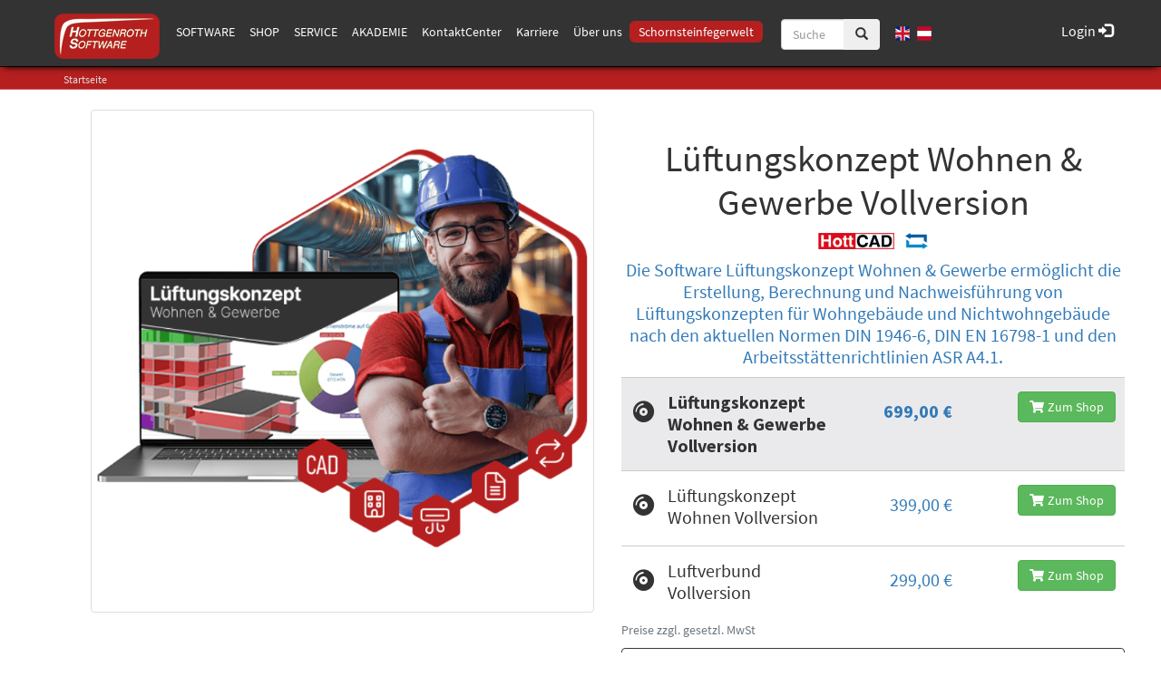

--- FILE ---
content_type: text/html; charset=utf-8
request_url: https://www.hottgenroth.de/M/SOFTWARE/HKLS-Planungssoftware/Lueftung/Lueftungskonzept-Wohnen-und-Gewerbe/Seite.html,210007,151685
body_size: 87834
content:


 



<!DOCTYPE html>
<html xmlns="http://www.w3.org/1999/xhtml" lang="de" xml:lang="de">
<head>
<base href="https://www.hottgenroth.de" />
<meta name="language" content="deutsch, de"  />
<link href="css/allgemein.css" type="text/css" rel="stylesheet"/>
<meta name="viewport" content="width=device-width, initial-scale=1"  />
<link href="css/css21.aspx?id=3620" type="text/css" rel="stylesheet"/>
<link href="https://www.hottgenroth.de/autoimages/ico.aspx" sizes="all" rel="shortcut icon"/>
<link href="https://www.hottgenroth.de/autoimages/ico.aspx" sizes="all" rel="icon"/>
<script src="script/script.js" type="text/javascript" ></script>
<script src="highslide/highslide-full.js"  type="text/javascript"></script>
<script src="highslide/highslide.config.js"  type="text/javascript"></script>
<link href="highslide/highslide.css" type="text/css" rel="stylesheet" />
<script type='text/javascript' src='Scripts/jquery-2.1.4.min.js'></script>
<script type='text/javascript' src='Scripts/bootstrap-datepicker.min.js'></script>
<script type='text/javascript' src='Scripts/bootstrap.js'></script>
<script type='text/javascript' src='Scripts/jquery-ui.min.js'></script>
<script src='https://cloud.ccm19.de/app.js?apiKey=2eb80270822e1e6c74edcd69680adf85424cbb922f451060&amp;domain=691f03f6114fa5232f0758a2&amp;lang=de_DE' referrerpolicy='origin'></script><!-- Google Tag Manager --> 
      <script>(function(w,d,s,l,i){w[l]=w[l]||[];
      w[l].push({'gtm.start': new Date().getTime(),event:'gtm.js'});
      var f=d.getElementsByTagName(s)[0], j=d.createElement(s),dl=l!='dataLayer'?'&l='+l:'';
      j.async=true;j.src= 'https://www.googletagmanager.com/gtm.js?id='+i+dl;
      f.parentNode.insertBefore(j,f); })(window,document,'script','dataLayer','GTM-WPFB7K8');
      </script> 
      <!-- End Google Tag Manager --><link href='css/gallery.css' rel='stylesheet' type='text/css' />
<script type='text/javascript' src='script/gallery.js' ></script>
<script type='text/javascript' src='script/ContentAssistant.js'></script>
<link href="https://www.hottgenroth.de/Content/bootstrap.css" rel="stylesheet" type="text/css"></link><link href="https://www.hottgenroth.de/css/cssResponsive.css" rel="stylesheet" type="text/css"></link><link href="https://www.hottgenroth.de/css/cssResponsive_hsetu1.css?ver=2.2.2" rel="stylesheet" type="text/css"></link><link href="https://www.hottgenroth.de/css/cssResponsive_hsetu_kontaktCenter.css" rel="stylesheet" type="text/css"></link><link href="/Content/bootstrap4/fontawesome-free/css/all.min.css" rel="stylesheet" type="text/css"></link><link href="https://www.hottgenroth.de/css/CookieBannerHSETU.css" rel="stylesheet" type="text/css"></link><link href="https://www.hottgenroth.de/css/fontCssHSETU.css?ver=0.3" rel="stylesheet" type="text/css"></link><link href="https://www.hottgenroth.de/css/contentstyle.css" rel="stylesheet" type="text/css"></link><meta name="google-site-verification" content="U4nPh7ExfMa1cUCzhPjwvxkLvi_D-dOpfiTqcWCEu8Y" /><link href="/Content/ekko-lightbox/ekko-lightbox.css" rel="stylesheet" type="text/css"></link><script src="/Content/ekko-lightbox/ekko-lightbox.js"></script><meta name="keywords" content="Hottgenroth Software AG" /><link href="/Scripts/bootstrap-select/bootstrap-select.min.css" rel="stylesheet"></link><link href="/Scripts/bootstrap-select/bootstrap-select.min.css" rel="stylesheet"></link><title>
	Hottgenroth Software AG
</title></head>

<body id="MasterPageBodyTag">
        <span id="googleTagManagerScript"></span>
    <form method="post" action="https://www.hottgenroth.de/seite_neu.aspx?id_menue=210007&amp;id_seite=151685" onsubmit="javascript:return WebForm_OnSubmit();" id="form1">
<div class="aspNetHidden">
<input type="hidden" name="_TSM_HiddenField_" id="_TSM_HiddenField_" value="waLRj7BAFGHZZsNrhVsBe3mej2rWHPs3CfbGDuGkLok1" />
<input type="hidden" name="__EVENTTARGET" id="__EVENTTARGET" value="" />
<input type="hidden" name="__EVENTARGUMENT" id="__EVENTARGUMENT" value="" />
<input type="hidden" name="__VIEWSTATE" id="__VIEWSTATE" value="/[base64]/[base64]/emllbD1ydWtvbl90Z2EiIHRhcmdldD0iX2JsYW5rIiB0aXRsZT0iWnVyIFNlaXRlIFJVS09OLVRHQSI+UlVLT04tVEdBPC9hPjwvbGk+PGxpPjxhIGhyZWY9Imh0dHA6Ly93d3cudGFjb3MtZ21iaC5kZS9pbmRleC5waHA/emllbD1ydWtvbl9rbGltYSIgdGFyZ2V0PSJfYmxhbmsiIHRpdGxlPSJadXIgU2VpdGUgUlVLT04tS0xJTUEiPlJVS09OLUtMSU1BPC9hPjwvbGk+PGxpPjxhIGhyZWY9Imh0dHA6Ly93d3cudGFjb3MtZ21iaC5kZS9pbmRleC5waHA/emllbD1ydWtvbl9oc3IiIHRhcmdldD0iX2JsYW5rIiB0aXRsZT0iWnVyIFNlaXRlIFJVS09OIEhTUiI+UlVLT04gSFNSPC9hPjwvbGk+PGxpPjxhIGhyZWY9Imh0dHA6Ly93d3cudGFjb3MtZ21iaC5kZS9pbmRleC5waHA/[base64]/aWRfbWVudWU9NzMzMDYiIHRpdGxlPSJadXIgU2VpdGUgQUdCIj5BR0I8L2E+PC9saT48bGk+PGEgaHJlZj0iSW1wcmVzc3VtLmh0bWw/aWRfbWVudWU9NzMzMDciIHRpdGxlPSJadXIgU2VpdGUgSW1wcmVzc3VtIj5JbXByZXNzdW08L2E+PC9saT48bGk+PGEgaHJlZj0iRGF0ZW5zY2h1dHplcmtsYWVydW5nLmh0bWw/[base64]/[base64]/[base64]/[base64]/[base64]/[base64]/[base64]/[base64]/[base64]/[base64]/[base64]////[base64]/////[base64]/Y3RsMDAkZ2VzY2h1ZXR6dGVfbmF2aWdhdGlvbjEkZG9rdW1lbnRlbl9zdWNoZTEkV2ViRXhwbG9yZXJCYXIxDw8cMt0CAAEAAAD/////[base64]/////[base64]" />
</div>

<script type="text/javascript">
//<![CDATA[
var theForm = document.forms['form1'];
if (!theForm) {
    theForm = document.form1;
}
function __doPostBack(eventTarget, eventArgument) {
    if (!theForm.onsubmit || (theForm.onsubmit() != false)) {
        theForm.__EVENTTARGET.value = eventTarget;
        theForm.__EVENTARGUMENT.value = eventArgument;
        theForm.submit();
    }
}
//]]>
</script>


<script src="/WebResource.axd?d=Vr3-yOndEvysjSdHRIkhpjq4OQvZh6giQecs71idNPW140_ZUBhcMTh7WQbW99AEU8v0iQR5I-QjkzOlCYNCWgLZUREe5N8oeeTIjBdTxK81&amp;t=638901608248157332" type="text/javascript"></script>


<script src="https://www.hottgenroth.de/js/js.cookie.js" type="text/javascript"></script>
<script src="https://www.hottgenroth.de/js/utm.js" type="text/javascript"></script>
<script src="https://www.hottgenroth.de/js/supportTicket.js" type="text/javascript"></script>
<script src="https://www.hottgenroth.de/js/moment.min.js" type="text/javascript"></script>
<script src="https://www.hottgenroth.de/js/hsetuNLBox.js" type="text/javascript"></script>
<script src="https://www.google.com/recaptcha/api.js" type="text/javascript"></script>
<script src="/Scripts/bootstrap-select/bootstrap-select.min.js" type="text/javascript"></script>
<script src="/js/steuerelemente/contactForm/notify.min.js" type="text/javascript"></script>
<script src="/js/steuerelemente/contactForm/processData.js?ver=1.5" type="text/javascript"></script>
<script src="/js/steuerelemente/contactForm/displayTexts.js?ver=1.6" type="text/javascript"></script>
<script src="/js/steuerelemente/contactForm/main.js?ver=1.5" type="text/javascript"></script>
<script src="/ScriptResource.axd?d=2WTBepddisNckXdh1SObTjdJm35aA9hAANJbwB_XUwFB3WeSIeInDXv48yAypmEIWns7D9jp0bvuRgxVRswFUWc6MLBjX1CdFBSqLyaDKdzAHvoB6f2nvEgMR2-2CBDa0&amp;t=4efab3ce" type="text/javascript"></script>
<script src="/ScriptResource.axd?d=KC_0Ae08dOALPJGPLwpsYwxiug5bCa7GDqSR8sJxqgPXByG0ARRiH7S2QMciuk3YgBgcn76yRLq8BC9kYrY63XkQcW07l_B5mGHIP_-y-V8i0TK5SZpLlpK39spXgBrt9nZshHgkVl_B9LXcLZlhxQ2&amp;t=4efab3ce" type="text/javascript"></script>
<script src="/seite_neu.aspx?_TSM_CombinedScripts_=True&amp;v=waLRj7BAFGHZZsNrhVsBe3mej2rWHPs3CfbGDuGkLok1&amp;_TSM_Bundles_=" type="text/javascript"></script>
<script src="/ScriptResource.axd?d=kr9R-uwVKuuhlcjxWLpwpPxKmojdRolDWB_LfDZzK2B_HErdOQYO3IOYL0p-K5I0rj7B9GZwzSCFbQQ6-mEWEjIUDw9CFWiSRt2XSWwqI75ddrvNYsy5Z1_Uwl6dipyafcECTTUE2RLUB8Go3KZQ2A2&amp;t=4efab3ce" type="text/javascript"></script>
<script src="/ScriptResource.axd?d=dDwy8UpogXfTLOKjXzkvI9kv_FNMCvUShpP1F9p6ZtZMZhPCeA14H3KdM2cihMvIuDzGNfbDQBmpTbk1Tk9tX-3jdRkenoWOwznnHWuE03u84puvYxK0DfK3z3vdiZuB72VSTQsrzOFYLpvr9Wj6kg2&amp;t=4efab3ce" type="text/javascript"></script>
<script type="text/javascript">
//<![CDATA[
function WebForm_OnSubmit() {
null;
return true;
}
//]]>
</script>

<div class="aspNetHidden">

	<input type="hidden" name="__VIEWSTATEGENERATOR" id="__VIEWSTATEGENERATOR" value="E60203B9" />
	<input type="hidden" name="__EVENTVALIDATION" id="__EVENTVALIDATION" value="/wEdAA7Oz6e2tHxelHDYBMXjGmGphA/1tjlbF9BsPxEH2WX6yHT4ljtkCeczVcunvje1C9k12tgRReB/evM3spit4s1+puOpd4ezBjw1ytI0gVpIoKS7p0lC7eLBfkxu8k+qlBEW8f+D9Ij0l9ZrDccK2pQolx3yFHETzeBTGMgpf6ivpq3UoTgZkhFO2gq4sr4stfI1U66fhMCGRDcO8LUNlFWDiKasoBJw/OR2+yqSAfkxliQ9K9h+ng5TUOuPEnUR4PFqFfI2IMVq93taKulKh3BLwGHNpBeWc/WlBau0864tEgIDUch23ezDgHEYhvpURG71PmBJs2PodLOsgu5Pm9Pf" />
</div>
        <script type="text/javascript">
//<![CDATA[
Sys.WebForms.PageRequestManager._initialize('ctl00$ToolkitScriptManager1', 'form1', ['tctl00$ContentPlaceHolder1$UpdatePanel1','ContentPlaceHolder1_UpdatePanel1'], [], [], 90, 'ctl00');
//]]>
</script>

        <div id="scriptContainer">
            <script type="text/javascript">
                
                var smallMode = false;
                function setBannerSmall() {
                    $("#myCarousel").addClass("vidBannerSmall"); smallMode = true; $("#contentContainerRowTeaser").attr('style', '');
                    $("#teaserCollection").remove();
                    if ($("#myCarousel .carousel-inner .item").length < 2) {
                        $("#myCarousel .carousel-control").remove();
                    }
                   // $("#contentContainerHSold").attr('style','margin-top:-30px;');
                }
                function OnEnter(e) { return 13 == (e = e || window.event).keyCode ? ("" != $("#suchFeldInp").val().trim() && (window.location = encodeURI("/suchen_neu.aspx?suchwort=" + $("#suchFeldInp").val().replace("&", " "))), !1) : void 0 } function buildSlider(e) { var a = "<div id='responsiveSlider' class='carousel slide replaced-with-slider' data-ride='carousel'>"; a += "<ol class='carousel-indicators'>"; for (var s = 0; s < e.length; s++) a += 0 == s ? "<li data-target='#responsiveSlider' data-slide-to='" + s + "' class='active'></li>" : "<li data-target='#responsiveSlider' data-slide-to='" + s + "'></li>"; for (a += "</ol>", a += "<div class='carousel-inner' role='listbox'>", s = 0; s < e.length; s++) 0 == s ? (a += "<div class='item active'>", a += e[s], a += "</div>") : (a += "<div class='item'>", a += e[s], a += "</div>"); return a += "</div>", a += "<a class='left carousel-control' href='#responsiveSlider' role='button' data-slide='prev'>", a += "<span class='glyphicon glyphicon-chevron-left' aria-hidden='true'></span>", a += "<span class='sr-only'>Previous</span>", a += "</a>", a += "<a class='right carousel-control' href='#responsiveSlider' role='button' data-slide='next'>", a += "<span class='glyphicon glyphicon-chevron-right' aria-hidden='true'></span>", a += "<span class='sr-only'>Next</span>", (a += "</a>") + "</div>" } function updateFillElements() { var e = 0; jQuery(".equal_height").each(function () { jQuery(this).height() > e && (e = jQuery(this).height()) }), e -= 16, jQuery(".equal_height").css("min-height", e); var a = -15; jQuery(".leftHeight").each(function () { a += jQuery(this).outerHeight(!0) }), jQuery(".leftHeightfill").height(e - a); var s = -15; jQuery(".rightHeight").each(function () { s += jQuery(this).outerHeight(!0) }), s += jQuery(".energiecheck_main").outerHeight(!0), jQuery(".rightHeightfill").height(e - s); var t = 0; jQuery(".middleHeight").each(function () { t += jQuery(this).outerHeight(!0) }), jQuery("#ContentPlaceHolder1").css("min-height", e - t) } function removeExisitingStyles() { 0 > form1.action.indexOf("ContentAssistant_log.aspx") && $("div").not(".nokill, .igtab_THContent, .igtab_THContentHolder, #megamenu_megamenu, #megamenu_megamenu *, .grundfunktionen *").removeAttr("style"), form1.action.indexOf("index.aspx") >= 0 ? ($("div").not(".nokill,.igtab_THContent, .igtab_THContentHolder, #megamenu_megamenu, #megamenu_megamenu *").removeClass(), $("#titelBild").addClass("container")) : $("#business-header").addClass("HeaderPadding"), form1.action.indexOf("HSETUCustomerDownload") >= 0 && $("#backend_navigation_Panel").css("display", "none"), $("#geschuetzte_navigation1_geschuetzt_Table").length && $("div").not(".nokill, .igtab_THContent, .igtab_THContentHolder").removeClass() } function setResponsiveStyle() { $("#ContentPlaceHolder1_anmelden2_Panel1").css("background", "#F0F0F0"), $("#ContentPlaceHolder1_modulePanel").css("display", "none"), $("#suchLeiste").addClass("navbar-fixed-top"), $("#suchLeiste").addClass("navbar navbar-default"), $("#suchleiste_cont").addClass("navbar-form pull-left hidden-xs"), $("#navbar-header-small").addClass("navbar-header"), $("#hslogo").addClass("navbar-form pull-left"), $("#container_top").addClass("container_top"), $("#business-header").css("padding-top", "75px"), $("#business-header").css("background-color", "#b51f1f"), $("#business-header").css("border-bottom", "1px solid #c95c5c"), $("#business-header").css("color", "white"), $("#myCarousel").addClass("carousel slide"), $("#ContainerCarousel").addClass("container-fluid col-sm-12 whitney"), $("#ContainerCarousel").css("padding", "0px"), $("#business-header").css(" background-color", "white"), $("#carousel-indicators").addClass("carousel-indicators"), $("#carouselInner").addClass("carousel-inner"), $("#carouselInner div:first").addClass("item active"), $("#item1").addClass("CarouselImage1 img-responsive"), $("#item2").addClass("CarouselImage2 img-responsive"), $("#item3").addClass("CarouselImage3 img-responsive"), $("#item4").addClass("CarouselImage4 img-responsive"), $("#item5").addClass("CarouselImage5 img-responsive"), $("#item6").addClass("CarouselImage6 img-responsive"), $("#item7").addClass("CarouselImage7 img-responsive"), $("#item8").addClass("CarouselImage8 img-responsive"), $("#item9").addClass("CarouselImage9 img-responsive"), $("#item10").addClass("CarouselImage10 img-responsive"), $("#item11").addClass("CarouselImage11 img-responsive"), $("#item12").addClass("CarouselImage12 img-responsive"), $("#item13").addClass("CarouselImage13 img-responsive"), $("#item14").addClass("CarouselImage14 img-responsive"), $("#item15").addClass("CarouselImage15 img-responsive"), $("#item16").addClass("CarouselImage16 img-responsive"), $("#carousel-caption1").addClass("carousel-caption"), $("#carousel-caption2").addClass("carousel-caption"), $("#carousel-caption3").addClass("carousel-caption"), $("#carousel-caption4").addClass("carousel-caption"), $("#carousel-caption5").addClass("carousel-caption"), $("#carousel-caption6").addClass("carousel-caption"), $("#carousel-caption7").addClass("carousel-caption"), $("#carousel-caption8").addClass("carousel-caption"), $("#carousel-caption9").addClass("carousel-caption"), $("#carousel-caption10").addClass("carousel-caption"), $("#carousel-caption11").addClass("carousel-caption"), $("#carousel-caption12").addClass("carousel-caption"), $("#carousel-caption13").addClass("carousel-caption"), $("#carousel-caption14").addClass("carousel-caption"), $("#carousel-caption15").addClass("carousel-caption"), $("#item1").addClass("item"), $("#item2").addClass("item"), $("#item3").addClass("item"), $("#item4").addClass("item"), $("#item5").addClass("item"), $("#item6").addClass("item"), $("#item7").addClass("item"), $("#item8").addClass("item"), $("#item9").addClass("item"), $("#item10").addClass("item"), $("#item11").addClass("item"), $("#BereichteaserFeature").addClass("container marketing MargeIn ProductCategorie_Ani"), $("#ProductRow").addClass("row"), $("#ProductRow_col1").addClass("col-lg-3"), $("#ProductRow_col2").addClass("col-lg-3"), $("#ProductRow_col3").addClass("col-lg-3"), $("#ProductRow_col4").addClass("col-lg-3"), $("#ProductRow_Image1").addClass("shadow"), $("#ProductRow_Image2").addClass("shadow"), $("#ProductRow_Image3").addClass("shadow"), $("#ProductRow_Image4").addClass("shadow"), $("#container_Features").addClass("container marketing clearLine PadIn"), $("#featurette-row1").addClass("row featurette"), $("#featurette-row2").addClass("row featurette"), $("#featurette-row3").addClass("row featurette"), $("#featurette-row4").addClass("row featurette"), $("#featurettecol1").addClass("col-md-7"), $("#featurettecol2").addClass("col-md-7 col-md-push-5"), $("#featurettecol3").addClass("col-md-5"), $("#featurettecol4").addClass("col-md-7"), $("#featurette-img1").addClass("featurette-image img-responsive center-block"), $("#featurette-img2").addClass("featurette-image img-responsive center-block"), $("#featurette-img3").addClass("featurette-image img-responsive center-block"), $("#featurette-imgCol1").addClass("col-md-5 boxy"), $("#featurette-imgCol2").addClass("col-md-5 col-md-pull-7 boxy"), $("#featurette-imgCol3").addClass("col-md-5 boxy"), $("#contentContainerFluid").addClass("container marketing clearLine PadIn"), $("#myimage_Panel").addClass("col-xs-6 col-md-4"), $("#myimage_Panel").css("margin-top", "10px"), $("#header_Panel").addClass("col-xs-12 col-sm-6 col-md-8"), $("#header_Panel").css("color", "white"), $("#header_Panel").parent().css("overflow", "hidden"), $("#suchContainer").addClass("container"), $("#suchContainer").css("margin-top", "15px"), $("#navbar-header").addClass("navbar-header suchboxani"), $("#suchFeld").addClass("input-group"), $("#suchFeldBtnGrp").addClass("input-group-btn"), $("#navbar-collapse").addClass("navbar-collapse collapse"), $("#navbar-header").css("margin-top", "-10px"), $("#suchFeld").css("padding-top", "7px"), $("#suchFeldBtnGrp").css("float", "left"), $("#suchFeldInp").css("width", "70px"), $("#suchFeldInp").css("z-index", "999"), $("#suchFeldBtn").css("z-index", "999"), $("#ticker_Panel").addClass("col-xs-12 col-sm-12 col-md-12"), $("#ticker_divMarquee").addClass("Divmarquee"), $("#contentContainerFluid").addClass("container-fluid"), $("#contentContainerSmallRow").addClass("col-sm-12"), $("#contentContainerRow").addClass("row"), $("#contentContainerRowContent").addClass("col-sm-12 col-md-12"), $("#bottomNews_Panel").addClass("hidden-xs"); for (var e = 1; $("#kachelRow_" + e.toString()).length;) $("#kachelRow_" + e.toString()).addClass("row featurette nokill"), e += 1; for (e = 0; $("#box_" + e.toString()).length;) e += 1; $("#bottomNews_Panel").addClass("row"), $("#bottomNews_Panel").addClass("hs_NewsPanel"), $("#energienachrichten_energienachrichten_panel").addClass("col-sm-6 col-md-6"), $("#schornsteinfeger_news_schornsteinfeger_info_panel").addClass("col-sm-6 col-md-6"), $("#webLinks_Panel").addClass("container-fluid"), $("#webLinks_Panel").css("background", "#F0F0F0"), $("#webLinks_Panel").css("border", "1px solid #D0D0D0"), $("#webLinks_Panel").children(0).addClass("col-sm-12"), $("#webLinks_Panel").children(0).css("text-align", "center"), $("#webLinks_Panel").children(0).children("div").each(function () { $(this).css("display", "inline-block") }), $("#ContentPlaceHolder1_DesignPanel").css("padding", "15px"), $("#design_log_Caption").addClass("Backend_Header"), $("#hintergrundgrafik_auswahl_BannerText").addClass("Backend_Header"), $("#ContentPlaceHolder1_bilder_wechsel_checkbox").css("float", "left"), $("#ContentPlaceHolder1_bilder_wechsel_checkbox").css("padding-right", "15px"), $("#ContentPlaceHolder1_Label1").css("float", "left"), $("#ContentPlaceHolder1_Label1").css("padding-right", "15px"), $("#ContentPlaceHolder1_webtab").css("width", "100%"), $("#eigenesBild_Caption").addClass("Backend_Header"), $("#index_log_Caption").addClass("Backend_Header"), $("#startseite_log_Caption").addClass("Backend_Header"), $("#startseite_bearbeiten_Caption").addClass("Backend_Header"), $("#modul_auswahl_log_Description").addClass("Backend_Header"), $("#modul_auswahl_log_clear1").addClass("clear"), $("#ContentPlaceHolder1_neu_ImageButton").addClass("simpleFloatAndPad"), $("#ContentPlaceHolder1_rotation_WebNumericEdit").addClass("simpleFloatAndPad"), $("#rotationAbDemDiv").addClass("simpleFloatAndPad"), $("#menue_neu_log_Description").addClass("Backend_Header"), $("#menue_neu_log_clear1").addClass("clear"), $("#seiten_auswahl_log_Description").addClass("Backend_Header"), $("#galerie_auswahl_log_Description").addClass("Backend_Header"), $("#teaser_auswahl_log_Description").addClass("Backend_Header"), $("#ticker_auswahl_log_Description").addClass("Backend_Header"), $("#shop_auswahl_log_Description").addClass("Backend_Header"), $("#schulung_auswahl_log_Description").addClass("Backend_Header"), $("#impressum_log_Description").addClass("Backend_Header"), $("#kontakt_log_Description").addClass("Backend_Header"), $("#e_mail_auswahl_log_Description").addClass("Backend_Header"), $("#stat_log_Description").addClass("Backend_Header"), $("#aktuelle_news_log_Description").addClass("Backend_Header"), $("#links_log_Description").addClass("Backend_Header"), $("#news_auswahl_log_Description").addClass("Backend_Header"), $("#hintergrundgrafik_bearbeiten_log_Description").addClass("Backend_Header"), $("#divAssiTitle").addClass("assi_title"), $("#ContentAssistant_log_Clear1").addClass("clear"), $("#engergiecheck_energiecheck_main_Panel").css("padding", "20px"), $("#ContentPlaceHolder1_anmelden2_login_main_inner_panel").addClass("rcorners1 shadow"), $("#content-block-one2").addClass("content-block-one"), $("#contentBlock2Container").addClass("container"), $("#content-space-one").addClass("content-space-one"), $("#content-space-one_text").css("background-color", "rgba(0, 0, 0, 0.2)"), $("#content-space-one_text").css("color", "rgb(255, 255, 255)"), $("#content-space-one_text").addClass("text-center"), $("#page-break").addClass("page-break"), $("#content-block-one2").addClass("content-block-one"), $("#content-space-two2").addClass("content-space-two"), $("#page-break2").addClass("page-break"), $("#content-space-two2_text").css("background-color", "rgba(0, 0, 0, 0.2)"), $("#content-space-two2_text").css("color", "rgb(255, 255, 255)"), $("#content-space-two2_text").addClass("text-center"), $("#parallax_container_top2").addClass("container_top whitney MargeIn"), $("#parallaxContainer2").addClass("container-fluid"), $("#backend_navigation_Panel").addClass("LeftAdminPanel"), $("#AkademiePreview").addClass("AkademieStyle"), $("#AkademieFrame").addClass("AkademieStyleFrame") } function setETU() { $("#hslogo").addClass("navbar-form pull-left etu"), $("#navbar-collapse").addClass("etu"), $("#business-header").css("background-color", "#04305e"), $("#business-header").css("border-bottom", "1px solid #285787") } function setETUNord() { $("#hslogo").addClass("navbar-form pull-left etu_nord"), $("#navbar-collapse").addClass("etu"), $("#business-header").css("background-color", "#04305e"), $("#business-header").css("border-bottom", "1px solid #285787") } function setHWSoft() { $("#hslogo").addClass("navbar-form pull-left etu"), $("#navbar-collapse").addClass("etu"), $("#business-header").css("background-color", "#337ab7"), $("#business-header").css("border-bottom", "1px solid #5498d2"), $("#ProductRow_col3").html("<img id='ProductRow_Image3' class='shadow img-responsive' style='margin:auto; height:163px;' src='/images/design_21/teaser_kontakt.jpg' alt='Generic placeholder image'> <h5><b>Kontakt</b> <br />Fragen oder Anregungen?<br/> Sprechen Sie uns an.<br /> </h5> <p id='bereichTeaser_3'><a class='btn btn-default' href='/Kontakt.html' role='button'>&raquo;</a></p> </div>") } function setHottscan() { $("#hslogo").addClass("navbar-form pull-left hottscan") } function setSSW() { $("#business-header").css("background-color", "#791e2e"), $("#business-header").css("border-bottom", "1px solid #42141e"), $("#listeAktuelleSeminare").addClass("ssw"), $("#hslogo").addClass("navbar-form pull-left sswlogo") } function hideTeaser(e) { $("#teaser_" + e).addClass("hiddenTeaser") } function vidresize(e, a) { if ($("#item4.active").has("video").length > 0) { var s = e / a, t = $("#item4.active").width() / $("#item4.active").height(); $("#item4").height(), t > s ? ($("#item4 video").height($("#item4").height() + 200), $("#item4 video").width($("#item4 video").height * s + 200)) : ($("#item4 video").width($(window).width + 200), $("#item4 video").height($("#item4 video").width() * s + 200)) } } function setBereichTeaserLink() { for (i = 1; i <= 4; i++) { var e = $("#bereichTeaser_" + i + " a").attr("href"); $("#ProductRow_Image" + i).wrap("<a href='" + e + "'></a>") } } var img_Height, kachelHeight = 550, kachelOffset = 8; $(function () { $(".nav li,.nav li a,.nav li ul").removeAttr("style"), $(".dropdown-menu").parent().removeClass().addClass("dropdown"), $(".dropdown-menu").addClass("multi-level"), $(".dropdown>a").removeClass().addClass("dropdown-toggle").append('<b class=""></b>').attr("data-toggle", "dropdown"), $(".dropdown>ul>li").addClass("dropdown-submenu"), $(".dropdown>ul>li>ul>li").addClass("dropdown-submenu"); try { $(".dropdown-toggle").attr("onclick", "").off("click") } catch (e) { } }); var getUrlParameter = function (e) { var a, s, t = decodeURIComponent(window.location.search.substring(1)).split("&"); for (s = 0; s < t.length; s++) if ((a = t[s].split("="))[0] === e) return void 0 === a[1] || a[1] }; jQuery(document).ready(function () { $(".anker").click(function (e) { var a, s; e.preventDefault(), a = anchorTarget = $(this).attr("href"), s = $(a), $("html,body").animate({ scrollTop: s.offset().top - 65 }, "fast") }); var e = []; for (counter = 0, $("#hsetuGallery").children().length > 1 && -1 != form1.action.indexOf("index.aspx") && ($("#hsetuGallery").children().each(function () { return "highSlideLinks" == $(this).attr("id") ? void $(this).children().each(function () { $(this).children(0).css("width", "70%"), $(this).children(0).css("margin", "auto"), e[counter] = $(this).html(), counter++ }) : void 0 }), $("#hsetuGallery").replaceWith(buildSlider(e))), -1 == form1.action.indexOf("index.aspx") && ($("#hsetuGallery #navigation-container ul.thumbs li a.thumb").each(function () { if ("" != $(this).attr("href") && null != $(this).attr("href").match(/.*jpg|.*jpeg|.*gif|.*png/)) { var a = $(this).attr("href"); e[counter] = '<img src="' + a + '" />', counter++ } }), counter > 0 && $("#hsetuGallery").replaceWith(buildSlider(e))), removeExisitingStyles(), setResponsiveStyle(), updateFillElements(), $("h3:contains('Systemanforderungen')").next("div.well").empty().append('<a href="/systemvoraussetzungen" target="_blank"><i class="glyphicon glyphicon-info-sign" style="font-size: 13px;"><b></b></i> Die Systemvoraussetzungen unserer Programme</a>').next("div.alert").css("display", "none"), $("h3:contains('Systemanforderungen')").text("Systemvoraussetzungen"), $("h3:contains('System requirements')").next("div.well").empty().append('<a href="/systemvoraussetzungen" target="_blank"><i class="glyphicon glyphicon-info-sign" style="font-size: 13px;"><b></b></i> The system requirements for our applications</a>'), $("h3:contains('Betriebssysteme')").next("div.well").empty().append('<a href="/systemvoraussetzungen" target="_blank"><i class="glyphicon glyphicon-info-sign" style="font-size: 13px;"><b></b></i> Die Systemvoraussetzungen unserer Apps</a>').next("div.alert").css("display", "none"), $("h3:contains('Betriebssysteme')").text("Systemvoraussetzungen"), $("#suchFeldBtn").click(function () { "" != $("#suchFeldInp").val().trim() ? window.location = encodeURI("/suchen_neu.aspx?suchwort=" + $("#suchFeldInp").val().replace("&", " ")) : window.location = encodeURI("/suchen.aspx?suchwort=Suchbegriff") }), $(".aktuelles_Panel_mitte").addClass("col-sm-2 col-md-2"), $("#myCarousel").carousel && ($("#myCarousel").carousel({ interval: 9e3 }), vidresize(720, 408)), $.fn.isOnScreen = function () { var e = $(window), a = { top: e.scrollTop(), left: e.scrollLeft() }; a.right = a.left + e.width(), a.bottom = a.top + e.height(); var s = this.offset(); return !(s && (s.right = s.left + this.outerWidth(), s.bottom = s.top + this.outerHeight(), a.right < s.left || a.left > s.right || a.bottom < s.top || a.top > s.bottom)) }, $(window).scroll(function () { $("#featurette-imgCol1").isOnScreen() ? $("#featurette-imgCol1").addClass("triggeredCSS3") : $("#featurette-imgCol1").removeClass("triggeredCSS3") }), $("ul.nav [data-toggle=dropdown]").on("click", function (e) { e.preventDefault(), e.stopPropagation(), $(this).parent().siblings().removeClass("open"), $(this).parent().toggleClass("open") }), counter = 0; counter <= 7; counter++) $("#teaser_" + counter.toString()).css("min-height", "140px"), $("#teaser_" + counter.toString()).addClass("col-md-2"), $("#teaser_" + counter.toString()).addClass("col-centered"), $("#teaser_" + counter.toString()).next().filter(function (e, a) { return "" == $(a).text() || "" == $(a).html() }).remove(); $("#teaser_teaser_mitte_panel").addClass("row-centered"), $("#teaser_teaser_mitte_panel").addClass("row"), $("#teaser_teaser_mitte_panel").addClass("container"), $("#teaser_teaser_mitte_panel img").removeClass("teaserResponsive"), $("#teaser_teaser_mitte_panel img").removeClass("teaser_image"), $("#contentContainerRowTeaser").addClass("Teaser_Ani"), $("#contentContainerRowTeaser").addClass("container"), $("#contentContainerRowTeaser").css("margin-top", "30px"), $("#contentContainerRowTeaser").css("margin-bottom", "30px"), $("#teaser_Panel").has("#teaser_1").after('<hr class="featurette-divider" id="afterPanelDivider" style="display:none;">'); var a = $("#titelBild").html(); a = a.replace(/&gt;&gt;/g, "&raquo;"), $("#titelBild").html(a), setBereichTeaserLink() }), $(window).load(function () { $("#hsetuGallery img").length < 1 && $("#hsetuGallery").css("display", "none"); var e = 1; for ((form1.action.indexOf("index.aspx") >= 0 || window.outerWidth > 768 && 0 > form1.action.toLowerCase().indexOf("login.aspx") && 0 > form1.action.toLowerCase().indexOf("hsetudemodownload.aspx") && 0 > form1.action.toLowerCase().indexOf("hsetucustomerdownload.aspx") && 0 > form1.action.toLowerCase().indexOf("kontakt.aspx") && 0 > form1.action.toLowerCase().indexOf("hsetudemooptimusduo3ddownload.aspx") && 0 > form1.action.toLowerCase().indexOf("handelsplatz_") && 0 > form1.action.toLowerCase().indexOf("handelsplatz/") && 0 > form1.action.toLowerCase().indexOf("login_ssw") && 0 > form1.action.toLowerCase().indexOf("hsetunewslettermanager") && 0 > form1.action.toLowerCase().indexOf("_log.aspx") && 0 > form1.action.toLowerCase().indexOf("hsetukontaktcenter.aspx") && 0 > form1.action.toLowerCase().indexOf("hsetunewsletterkfmlead.aspx") && 0 > window.location.href.toLowerCase().indexOf("adventskranz") && 0 > form1.action.toLowerCase().indexOf("gewinnspiel.aspx") && 0 > window.location.href.toLowerCase().indexOf("gewinnspielformular.aspx") && 0 > window.location.href.toLowerCase().indexOf("password_service") && 0 > window.location.href.toLowerCase().indexOf("/messe/digital/") && 0 > window.location.href.toLowerCase().indexOf("/digital/messe/") && 0 > window.location.href.toLowerCase().indexOf("internaltool") && 0 > window.location.href.toLowerCase().indexOf("landing_page_configurator.aspx") && 0 > window.location.href.toLowerCase().indexOf("etu-planer/versionsuebersicht/seite.html,198450,156573") && 0 > window.location.href.toLowerCase().indexOf("simulation-solar-pv/etu-simulation/versionsuebersicht/seite.html,198448,158880") && 0 > window.location.href.toLowerCase().indexOf("simulation-solar-pv/pv-software-pakete/paket-uebersicht/seite.html,198449,159127") && 0 > window.location.href.toLowerCase().indexOf("energie-nachweise/geg-software-pakete/paket-uebersicht/seite.html,198451,158881") && 0 > window.location.href.toLowerCase().indexOf("etu-planer/versionsuebersicht/seite.html,198462,159169") && 0 > window.location.href.toLowerCase().indexOf("simulation-solar-pv/etu-simulation/versionsuebersicht/seite.html,198463,159172") && 0 > window.location.href.toLowerCase().indexOf("simulation-solar-pv/pv-software-pakete/paket-uebersicht/seite.html,198464,159173") && 0 > window.location.href.toLowerCase().indexOf("energie-nachweise/geg-software-pakete/paket-uebersicht/seite.html,198465,159175") && 0 > window.location.href.toLowerCase().indexOf("etu-planer/versionsuebersicht/seite.html,198458,159170") && 0 > window.location.href.toLowerCase().indexOf("simulation-solar-pv/etu-simulation/versionsuebersicht/seite.html,198459,159171") && 0 > window.location.href.toLowerCase().indexOf("simulation-solar-pv/pv-software-pakete/paket-uebersicht/seite.html,198460,159174") && 0 > window.location.href.toLowerCase().indexOf("energie-nachweise/geg-software-pakete/paket-uebersicht/seite.html,198461,159176") && 0 > window.location.href.toLowerCase().indexOf("m/software/gebaeudeerfassung/hottcad/seite.html,204492,122188") && 0 > window.location.href.toLowerCase().indexOf("karriere") && 0 > window.location.href.toLowerCase().indexOf("versionsuebersicht/seite.html") && 0 > window.location.href.toLowerCase().indexOf("versions-uebersicht/seite.html") && 0 > window.location.href.toLowerCase().indexOf("paketuebersicht/seite.html") && 0 > window.location.href.toLowerCase().indexOf("181810") && 0 > window.location.href.toLowerCase().indexOf("paket-uebersicht/seite.html")) && ($("#contentContainerRowTeaser").removeClass("hidden"), $("#teaser_Panel").show("slow"), $("#afterPanelDivider").show()), 0 > form1.action.toLowerCase().indexOf("login.aspx") && 0 > form1.action.toLowerCase().indexOf("hsetudemodownload.aspx") && 0 > form1.action.toLowerCase().indexOf("hsetucustomerdownload.aspx") && 0 > form1.action.toLowerCase().indexOf("kontakt.aspx") && 0 > form1.action.toLowerCase().indexOf("hsetudemooptimusduo3ddownload.aspx") && 0 > form1.action.toLowerCase().indexOf("handelsplatz_") && 0 > form1.action.toLowerCase().indexOf("handelsplatz/") && 0 > form1.action.toLowerCase().indexOf("login_ssw") && 0 > form1.action.toLowerCase().indexOf("hsetunewslettermanager") && 0 > form1.action.toLowerCase().indexOf("_log.aspx") && 0 > form1.action.toLowerCase().indexOf("hsetukontaktcenter.aspx") && 0 > form1.action.toLowerCase().indexOf("hsetunewsletterkfmlead.aspx") && 0 > window.location.href.toLowerCase().indexOf("adventskranz") && 0 > form1.action.toLowerCase().indexOf("gewinnspiel.aspx") && 0 > window.location.href.toLowerCase().indexOf("gewinnspielformular.aspx") && 0 > window.location.href.toLowerCase().indexOf("gamehighscore.aspx") && 0 > window.location.href.toLowerCase().indexOf("password_service") && 0 > window.location.href.toLowerCase().indexOf("/messe/digital/") && 0 > window.location.href.toLowerCase().indexOf("/digital/messe/") && 0 > window.location.href.toLowerCase().indexOf("internaltool") && 0 > window.location.href.toLowerCase().indexOf("landing_page_configurator.aspx") && 0 > window.location.href.toLowerCase().indexOf("etu-planer/versionsuebersicht/seite.html,198450,156573") && 0 > window.location.href.toLowerCase().indexOf("simulation-solar-pv/etu-simulation/versionsuebersicht/seite.html,198448,158880") && 0 > window.location.href.toLowerCase().indexOf("simulation-solar-pv/pv-software-pakete/paket-uebersicht/seite.html,198449,159127") && 0 > window.location.href.toLowerCase().indexOf("energie-nachweise/geg-software-pakete/paket-uebersicht/seite.html,198451,158881") && 0 > window.location.href.toLowerCase().indexOf("etu-planer/versionsuebersicht/seite.html,198462,159169") && 0 > window.location.href.toLowerCase().indexOf("simulation-solar-pv/etu-simulation/versionsuebersicht/seite.html,198463,159172") && 0 > window.location.href.toLowerCase().indexOf("simulation-solar-pv/pv-software-pakete/paket-uebersicht/seite.html,198464,159173") && 0 > window.location.href.toLowerCase().indexOf("energie-nachweise/geg-software-pakete/paket-uebersicht/seite.html,198465,159175") && 0 > window.location.href.toLowerCase().indexOf("etu-planer/versionsuebersicht/seite.html,198458,159170") && 0 > window.location.href.toLowerCase().indexOf("simulation-solar-pv/etu-simulation/versionsuebersicht/seite.html,198459,159171") && 0 > window.location.href.toLowerCase().indexOf("simulation-solar-pv/pv-software-pakete/paket-uebersicht/seite.html,198460,159174") && 0 > window.location.href.toLowerCase().indexOf("energie-nachweise/geg-software-pakete/paket-uebersicht/seite.html,198461,159176") && 0 > window.location.href.toLowerCase().indexOf("m/software/gebaeudeerfassung/hottcad/seite.html,204492,122188") && 0 > window.location.href.toLowerCase().indexOf("karriere") && 0 > window.location.href.toLowerCase().indexOf("versionsuebersicht/seite.html") && 0 > window.location.href.toLowerCase().indexOf("versions-uebersicht/seite.html") && 0 > window.location.href.toLowerCase().indexOf("paketuebersicht/seite.html") && 0 > window.location.href.toLowerCase().indexOf("181810") && 0 > window.location.href.toLowerCase().indexOf("paket-uebersicht/seite.html") && ($("#contentContainerRowTeaser").removeClass("hidden"), $("#teaser_Panel").show("slow"), $("#afterPanelDivider").show()), $("#contentContainerRowContent").css("word-wrap", "break-word"), $("#contentContainerRowContent").css("clear", "both"), e = 0; null != $("#box_" + e.toString()).innerHeight() ;) $("#kachelRow_" + e.toString()).after('<hr class="featurette-divider">'), e % 2 == 0 ? ($("#box_" + e.toString()).addClass("col-md-5 boxy nokill"), $("#boxleft_" + e.toString()).addClass("col-md-7 nokill")) : ($("#box_" + e.toString()).addClass("col-md-5 col-md-pull-7 boxy nokill"), $("#boxleft_" + e.toString()).addClass("col-md-7 col-md-push-5 nokill")), $("#box_" + e.toString()).children(0).addClass("featurette-image img-responsive center-block shadow"), e++; $("img:not(.referent, .no-img-responsive)").addClass("img-responsive"), $("#teaser_teaser_mitte_panel img").removeClass("img-responsive"), $(".avatar img").removeClass("img-responsive"), $(".karte img").removeClass("img-responsive"), $("#ContentPlaceHolder1_modulePanel").show(), form1.action.indexOf("kontakt.aspx") >= 0 && $("#ContentPlaceHolder1_contactForm_ContactFormTable").wrap("<div class='col-sm-6 col-md-6'></div>") }), $(window).resize(function () { vidresize(720, 408); for (var e = 0; null != $("#box_" + e.toString()).innerHeight() ;) e++ });


                function setETUSOFTWAREAT() { $("#navbar-collapse").remove(); }
                
                $(window).load(function () {



                    if (moment().isBetween('2022-12-15 07:00', '2022-12-16 19:00')) {
                        if (Cookies.get('hide_messageBoxAllgemeinerHinweis_weihnachtsfeier') != "true") {
                            $("#messageBoxAllgemeinerHinweis").removeClass('hidden');

                            if ($("#messageBoxAllgemeinerHinweis").height() > 0) {
                                var heightTOP = $("#messageBoxAllgemeinerHinweis").height();
                                $("#pageHeader").css("margin-top", heightTOP + 40 + "px");
                                $("#contentContainerRowTeaser").css("margin-top", heightTOP + 30 + "px");
                            }
                        }
                        var in30Minuten = 1 / 48;
                        $("#closeBtn_messageBoxAllgemeinerHinweis").click(function () {
                            Cookies.set('hide_messageBoxAllgemeinerHinweis_weihnachtsfeier', 'true', { expires: 1 });
                            $("#pageHeader").css("margin-top", "0px");
                            $("#contentContainerRowTeaser").css("margin-top", "30px");

                        });
                    }
                });

                //moves the Form on the new contact page (Kontakt/Kontakt.html,181810) to the akkordion
                function moveFormOnHsetuContactCenterPage() {

                    $("#cFDZ_meeting_contactpage").detach().appendTo('#formularPlaceHolder');
                    $("#cFDZ_meeting_contactpage div").first().removeClass("container");
                }

                $(document).ready(function () {
                    //$("#seminarContainerWrap").addClass("container"), $(".training_entry span.training_size").each(function () { $(this).is(':contains("Ausgebucht")') && $(this).addClass("voll") }), $(".training_entry span.training_date").each(function () { var e = $(this).html(); $(this).html(e + ",") }), $(".training_entry span.training_location").each(function () { var e = $(this).html(); $(this).html(e.replace(", ", " ")) }), $("p.training_entry").wrap("<div class='col-lg-4 col-md-4'></div>"); for (var a = $("#listeAktuelleSeminare div.col-lg-4"), s = 0; s < a.length; s += 3) a.slice(s, s + 3).wrapAll("<div class='row'></div>"); $("#listeAktuelleSeminare a").attr("target", "_blank");
                    var semLoaded = false;
                    var semLoading = false;

                    //if ("#listeAktuelleSeminare") {
                    //    var observer = new IntersectionObserver(function (entries) {
                    //        // isIntersecting is true when element and viewport are overlapping
                    //        // isIntersecting is false when element and viewport don't overlap
                    //        if (entries[0].isIntersecting === true)
                    //            //console.log('Element has just become visible in screen');
                    //            if (semLoaded == false) {
                    //                console.log("call");
                    //                getAnzeigen();
                    //            }
                    //    }, { threshold: [0] });

                    //    $("#seminarContainerWrap").addClass("container");

                    //    observer.observe(document.querySelector("#listeAktuelleSeminare"));
                    //}

                    if ($("#listeAktuelleSeminare").length>0) {
                        $("#seminarContainerWrap").addClass("container");
                        function isInViewport(el) {
        var rect = el.getBoundingClientRect();
                            return (
                                rect.top >= 0 &&
                                rect.left >= 0 &&
                                rect.bottom <= (window.innerHeight || document.documentElement.clientHeight) &&
                                rect.right <= (window.innerWidth || document.documentElement.clientWidth)
                            );
                        }


                var sem = document.getElementById('listeAktuelleSeminare');
                        $(window).on('scroll load', function () {
                       // document.addEventListener('scroll', function () {
                            if(isInViewport(sem) && semLoaded == false && semLoading == false) {
                              //  console.log("call2");
                                getSeminare();
                            }                              
                        
                        //, {
                        //    passive: true
                        });
                    }

                    function getSeminare() {
                        semLoading = true;

                        var obj = {};

                        obj.action = "show";
                        obj.anfrageURL = window.location.href;

                        $("#listeAktuelleSeminare").html('<i class="glyphicon glyphicon-repeat gly-spin"></i> Lade Seminare');

                        var jsonData = JSON.stringify(obj);

                        $.ajax({
                            url: 'handler/hsetuAkademieTermine.ashx',
                            type: 'POST',
                            data: jsonData,
                            success: function (data) {
                                //console.log(data);
                                res = $.parseJSON(data);

                                if (res.status == "error") {
                                    fehler = res.errors;
                                }                                   
                                else if (res.status == "ok") {
                                    //console.log(res.dataAkademie);
                                    if (res.dataAkademie.length > 0) {
                                        $("#listeAktuelleSeminare").html(res.dataAkademie);
                                        //$("#seminarContainerWrap").addClass("container");
                                        $(".training_entry span.training_size").each(function () { $(this).is(':contains("Ausgebucht")') && $(this).addClass("voll") });
                                        $(".training_entry span.training_date").each(function () { var e = $(this).html(); $(this).html(e + ",") }), $(".training_entry span.training_location").each(function () { var e = $(this).html(); $(this).html(e.replace(", ", " ")) });
                                        $("p.training_entry").wrap("<div class='col-lg-4 col-md-4'></div>"); for (var a = $("#listeAktuelleSeminare div.col-lg-4"), s = 0; s < a.length; s += 3) a.slice(s, s + 3).wrapAll("<div class='row'></div>");
                                        $("#listeAktuelleSeminare a").attr("target", "_blank");
                                        semLoaded = true;
                                    } else {
                                        $("#seminarContainerWrap").hide();
                                        $("#listeAktuelleSeminare").hide();
                                    }

                                }
                            },
                            error: function (errorText) {

                                $('#submitKontaktNachrichtSenden').removeClass('hidden');
                                $('#sendeInfo').addClass('hidden');
                                //alert("fehler");
                            }
                        });
                    }

                });
            </script>
        </div>
        <span id="lblJavaScript"><script type='text/javascript'>jQuery(document).ready(function () {setBannerSmall();});</script><script src='https://widget.superchat.de/snippet.js?applicationKey=WC5l4bpoJkV9mwJ1ByaqWLN7KA' referrerpolicy='no-referrer' type='text/javascript'></script></span>
        <div id="pageHeader" class="page-header">
            
            <div class="navbar navbar-default" id="suchLeiste">
                <div id="messageBoxAllgemeinerHinweis" class="alert alert-warning alert-dismissible nokill hidden" role="alert">
                <button type="button" id="closeBtn_messageBoxAllgemeinerHinweis" class="close" data-dismiss="alert" aria-label="Close"><span aria-hidden="true">&times;</span></button>
                <strong>Wichtiger Hinweis: </strong>Liebe Kunden, wir haben am <strong>Freitag, 16.12.2022 bereits ab 14.30Uhr</strong> geschlossen und sind am <strong>Montag den 19.12.</strong> wieder wie gewohnt für Sie erreichbar.    
                       
                 

                     </div>
                <div class="container" id="suchContainer">
                    <a href="/" aria-label="Zur Startseite" title="Zur Startseite">    
                        <div id="hslogo" aria-label="Logo"></div>
                    </a>
                    <div class="navbar-header" id="navbar-header-small">
                        <div id="austriaButtonMobileWrap" class="visible-sm visible-xs pull-right nokill"><a id="austriaButtonMobile" title="Besuchen Sie www.etu.at" aria-label="Besuchen Sie www.etu.at"  href="http://www.etu.at"></a></div>
                        <div id="englishButtonMobileWrap" class="visible-sm visible-xs pull-right nokill"><a id="englishButtonMobile" title="Visit our english site" aria-label="Visit our english site"  href="http://www.etu-software.com"></a></div>

                        
                        

                        <button type="button" class="navbar-toggle" aria-haspopup="menu" aria-label="Open Menu" data-toggle="collapse" data-target=".navbar-collapse">
                            <span class="icon-bar"></span>
                            <span class="icon-bar"></span>
                            <span class="icon-bar"></span>
                        </button>
                    </div>
                    <div class="navbar-collapse collapse" id="navbar-collapse">
                        <ul class="nav navbar-nav navbar-left">
                            <li><a href="#" id="SOFTWARE" title="Zur Seite SOFTWARE">SOFTWARE</a><ul role="menu" class="dropdown-menu"><li><a href="http://shop.hottgenroth.de/shopredirect/Aktionsangebote" target="_blank" title="Zur Seite Aktionsangebote">Aktionsangebote</a></li><li><a href="M/SOFTWARE/Datenmodell-BIM/Seite.html,183265,80448" title="Zur Seite Datenmodell (BIM)">Datenmodell (BIM)</a></li><li><a href="M/SOFTWARE/Komplettloesung-ETU-Planer/Seite.html,73257,156573" target="_blank" title="Zur Seite Komplettlösung ETU-Planer">Komplettlösung ETU-Planer</a><ul role="menu" class="dropdown-menu"><li><a href="M/SOFTWARE/ETU-Planer/Versionsuebersicht/Seite.html,198450,156573" title="Zur Seite Versionsübersicht">Versionsübersicht</a></li><li><a href="M/SOFTWARE/Komplettloesung-ETU-Planer/ETU-Planer-Basic/Seite.html,231367,207383" title="Zur Seite ETU-Planer Basic">ETU-Planer Basic</a></li><li><a href="M/SOFTWARE/ETU-Planer/ETU-Planer-Bronze/Seite.html,177222,128025" title="Zur Seite ETU-Planer Bronze">ETU-Planer Bronze</a></li><li><a href="M/SOFTWARE/ETU-Planer/ETU-Planer-Silber/Seite.html,177223,128026" title="Zur Seite ETU-Planer Silber">ETU-Planer Silber</a></li><li><a href="M/SOFTWARE/ETU-Planer/ETU-Planer-Gold/Seite.html,177224,128027" title="Zur Seite ETU-Planer Gold">ETU-Planer Gold</a></li><li><a href="M/SOFTWARE/Komplettloesung-ETU-Planer/ETU-Planer-PLUS/Seite.html,220725,176381" title="Zur Seite ETU-Planer PLUS">ETU-Planer PLUS</a></li><li><a href="M/SOFTWARE/Komplettloesung-ETU-Planer/ETU-Planer-Paket-E/Seite.html,221395,193004" title="Zur Seite ETU-Planer Paket E">ETU-Planer Paket E</a></li></ul></li><li><a href="#" title="Zur Seite Gebäudeerfassung | KI">Gebäudeerfassung | KI</a><ul role="menu" class="dropdown-menu"><li><a href="M/SOFTWARE/Gebaeudeerfassung-KI/Hott-KI/Seite.html,224995,198448" title="Zur Seite Hott-KI">Hott-KI</a></li><li><a href="M/SOFTWARE/Gebaeudeerfassung-KI/HottCAD/Seite.html,224996,122188" title="Zur Seite HottCAD">HottCAD</a></li><li><a href="M/SOFTWARE/Gebaeudeerfassung-KI/HottConnect/Seite.html,224997,185400" title="Zur Seite HottConnect">HottConnect</a></li><li><a href="M/SOFTWARE/Gebaeudeerfassung-KI/SimpleMeasure/Seite.html,224998,168250" title="Zur Seite SimpleMeasure">SimpleMeasure</a></li><li><a href="M/SOFTWARE/Gebaeudeerfassung-KI/IFC-Schnittstelle/Seite.html,231445,207499" title="Zur Seite IFC-Schnittstelle">IFC-Schnittstelle</a></li></ul></li><li><a href="#" title="Zur Seite Energieberatung | GEG">Energieberatung | GEG</a><ul role="menu" class="dropdown-menu"><li><a href="#" title="Zur Seite GEG-Berater">GEG-Berater</a><ul role="menu" class="dropdown-menu"><li><a href="M/SOFTWARE/Energieberatung-GEG/GEG-Berater/GEG-Berater-Wohnen/Seite.html,231916,208200" title="Zur Seite GEG-Berater Wohnen">GEG-Berater Wohnen</a></li><li><a href="M/SOFTWARE/Energieberatung-GEG/GEG-Berater/GEG-Berater-Wohnen-und-Gewerbe/Seite.html,231917,208201" title="Zur Seite GEG-Berater Wohnen & Gewerbe">GEG-Berater Wohnen & Gewerbe</a></li></ul></li><li><a href="#" title="Zur Seite Energieberatung">Energieberatung</a><ul role="menu" class="dropdown-menu"><li><a href="M/SOFTWARE/Energieberatung-GEG/Energieberater/Energieberater-Wohnen/Seite.html,225009,80420" title="Zur Seite Energieberater Wohnen">Energieberater Wohnen</a></li><li><a href="M/SOFTWARE/Energieberatung-GEG/Energieberater/Energieberater-Wohnen-und-Gewerbe/Seite.html,225010,80422" title="Zur Seite Energieberater Wohnen & Gewerbe">Energieberater Wohnen & Gewerbe</a></li><li><a href="M/SOFTWARE/Energieberatung-GEG/Energieberatung/Grundsteine-Premium/Seite.html,230865,206629" title="Zur Seite Grundsteine Premium">Grundsteine Premium</a></li><li><a href="M/SOFTWARE/Energieberatung-GEG/Energieberatung/EnergieOffice-Wohnen/Seite.html,231915,208202" title="Zur Seite EnergieOffice Wohnen">EnergieOffice Wohnen</a></li><li><a href="M/SOFTWARE/Energieberatung-GEG/Energieberatung/EnergieOffice-Wohnen-und-Gewerbe/Seite.html,232243,208698" title="Zur Seite EnergieOffice Wohnen & Gewerbe">EnergieOffice Wohnen & Gewerbe</a></li></ul></li><li><a href="#" title="Zur Seite Wärmebrücken">Wärmebrücken</a><ul role="menu" class="dropdown-menu"><li><a href="M/SOFTWARE/Energieberatung-GEG/Waermebruecken/Hott-Therm/Seite.html,225011,133642" title="Zur Seite Hott-Therm">Hott-Therm</a></li><li><hr></li><li><a href="M/SOFTWARE/Energieberatung-GEG/Waermebruecken/Versionsuebersicht/Seite.html,225281,171483" title="Zur Seite Versionsübersicht">Versionsübersicht</a></li><li><a href="M/SOFTWARE/Energieberatung-GEG/Waermebruecken/HS-PSI-THERM/Seite.html,225012,80424" title="Zur Seite HS PSI-THERM">HS PSI-THERM</a></li><li><a href="M/SOFTWARE/Energieberatung-GEG/Waermebruecken/HS-PSI-THERM-PLUS/Seite.html,225014,171484" title="Zur Seite HS PSI-THERM PLUS">HS PSI-THERM PLUS</a></li><li><a href="M/SOFTWARE/Energieberatung-GEG/Waermebruecken/HS-PSI-THERM-Paket-3D/Seite.html,225013,171485" title="Zur Seite HS PSI-THERM Paket 3D">HS PSI-THERM Paket 3D</a></li></ul></li><li><a href="#" title="Zur Seite Ökobilanzierung">Ökobilanzierung</a><ul role="menu" class="dropdown-menu"><li><a href="M/SOFTWARE/Energieberatung-GEG/Oekobilanzierung/ECO-CAD/Seite.html,225015,157922" title="Zur Seite ECO-CAD">ECO-CAD</a></li><li><a href="M/SOFTWARE/Energieberatung-GEG/Oekobilanzierung/ECO-Pass/Seite.html,225016,197408" title="Zur Seite ECO-Pass">ECO-Pass</a></li></ul></li><li><a href="#" title="Zur Seite Nachweise | Erweiterungen">Nachweise | Erweiterungen</a><ul role="menu" class="dropdown-menu"><li><a href="M/SOFTWARE/Energieberatung-GEG/Nachweise-Erweiterungen/Gescannte-Unterschrift/Seite.html,225017,128034" title="Zur Seite Gescannte Unterschrift">Gescannte Unterschrift</a></li><li><a href="M/SOFTWARE/Energieberatung-GEG/Nachweise-Erweiterungen/Energieberater-Word-Schnittstelle/Seite.html,225018,128035" title="Zur Seite Energieberater Word-Schnittstelle">Energieberater Word-Schnittstelle</a></li><li><a href="M/SOFTWARE/Energieberatung-GEG/Nachweise-Erweiterungen/Verbrauchspass/Seite.html,225019,80426" title="Zur Seite Verbrauchspass">Verbrauchspass</a></li><li><a href="M/SOFTWARE/Energieberatung-GEG/Nachweise-Erweiterungen/U-Therm/Seite.html,225020,80423" title="Zur Seite U-Therm">U-Therm</a></li><li><a href="M/SOFTWARE/Energieberatung-GEG/Nachweise-Erweiterungen/Schallschutz/Seite.html,225024,147039" title="Zur Seite Schallschutz">Schallschutz</a></li></ul></li></ul></li><li><a href="#" title="Zur Seite Heizung | Klima | Lüftung">Heizung | Klima | Lüftung</a><ul role="menu" class="dropdown-menu"><li><a href="#" title="Zur Seite Heizung">Heizung</a><ul role="menu" class="dropdown-menu"><li><a href="M/SOFTWARE/Heizung-Klima-Lueftung/Heizung/TGA-Heizlast/Seite.html,225032,128028" title="Zur Seite TGA Heizlast">TGA Heizlast</a></li><li><a href="M/SOFTWARE/Heizung-Klima-Lueftung/Heizung/TGA-Heizung/Seite.html,225034,80399" title="Zur Seite TGA Heizung">TGA Heizung</a></li><li><a href="M/SOFTWARE/Heizung-Klima-Lueftung/Heizung/Heizungsschema/Seite.html,225035,198450" title="Zur Seite Heizungsschema">Heizungsschema</a></li><li><a href="M/SOFTWARE/Heizung-Klima-Lueftung/Heizung/Optimus/Seite.html,225036,128045" title="Zur Seite Optimus">Optimus</a></li><li><a href="M/SOFTWARE/Heizung-Klima-Lueftung/Heizung/Optimus-App/Seite.html,225037,198451" title="Zur Seite Optimus-App">Optimus-App</a></li></ul></li><li><a href="#" title="Zur Seite Klima">Klima</a><ul role="menu" class="dropdown-menu"><li><a href="M/SOFTWARE/Heizung-Klima-Lueftung/Klima/Klima-Check-inkl-LCCA/Seite.html,225038,80413" title="Zur Seite Klima-Check inkl. LCCA">Klima-Check inkl. LCCA</a></li></ul></li><li><a href="#" title="Zur Seite Lüftung">Lüftung</a><ul role="menu" class="dropdown-menu"><li><a href="M/SOFTWARE/Heizung-Klima-Lueftung/Lueftung/Lueftungskonzept-Wohnen/Seite.html,225040,80411" title="Zur Seite Lüftungskonzept Wohnen">Lüftungskonzept Wohnen</a></li><li><a href="M/SOFTWARE/Heizung-Klima-Lueftung/Lueftung/Lueftungskonzept-Wohnen-und-Gewerbe/Seite.html,225041,151685" title="Zur Seite Lüftungskonzept Wohnen & Gewerbe">Lüftungskonzept Wohnen & Gewerbe</a></li><li><a href="M/SOFTWARE/Heizung-Klima-Lueftung/Lueftung/Luftverbund/Seite.html,225043,144324" title="Zur Seite Luftverbund">Luftverbund</a></li><li><a href="M/SOFTWARE/Heizung-Klima-Lueftung/Lueftung/EuroKAM-Futura/Seite.html,225044,80407" title="Zur Seite EuroKAM Futura">EuroKAM Futura</a></li></ul></li><li><a href="#" title="Zur Seite Sanitär">Sanitär</a><ul role="menu" class="dropdown-menu"><li><a href="M/SOFTWARE/Heizung-Klima-Lueftung/Sanitaer/ETU-Planer-Silber/Seite.html,225045,128026" title="Zur Seite ETU-Planer Silber">ETU-Planer Silber</a></li><li><a href="M/SOFTWARE/Heizung-Klima-Lueftung/Sanitaer/ETU-Planer-Gold/Seite.html,225046,128027" title="Zur Seite ETU-Planer Gold">ETU-Planer Gold</a></li></ul></li><li><a href="#" title="Zur Seite Erweiterungen">Erweiterungen</a><ul role="menu" class="dropdown-menu"><li><a href="M/SOFTWARE/Heizung-Klima-Lueftung/Erweiterungen/Word-Schnittstelle-Technik/Seite.html,225047,128030" title="Zur Seite Word-Schnittstelle Technik">Word-Schnittstelle Technik</a></li><li><a href="M/SOFTWARE/Heizung-Klima-Lueftung/Erweiterungen/Optimus-App/Seite.html,225048,198451" title="Zur Seite Optimus-App">Optimus-App</a></li><li><a href="M/SOFTWARE/Heizung-Klima-Lueftung/Erweiterungen/Abgas-App/Seite.html,225049,176380" title="Zur Seite Abgas-App">Abgas-App</a></li><li><a href="M/SOFTWARE/Heizung-Klima-Lueftung/Erweiterungen/Luftverbund-App/Seite.html,225050,176378" title="Zur Seite Luftverbund-App">Luftverbund-App</a></li></ul></li></ul></li><li><a href="#" title="Zur Seite Elektro">Elektro</a><ul role="menu" class="dropdown-menu"><li><a href="M/SOFTWARE/Elektro/HottCAD-E-Elektro-Toolbox/Seite.html,225052,176377" title="Zur Seite HottCAD E - Elektro-Toolbox">HottCAD E - Elektro-Toolbox</a></li><li><a href="M/SOFTWARE/Elektro/HottCAD/Seite.html,225053,122188" title="Zur Seite HottCAD">HottCAD</a></li><li><a href="M/SOFTWARE/Elektro/HottCAD-E/Seite.html,225055,198453" title="Zur Seite HottCAD E">HottCAD E</a></li><li><a href="M/SOFTWARE/Elektro/ETU-Planer-Paket-E/Seite.html,225054,198452" title="Zur Seite ETU-Planer Paket E">ETU-Planer Paket E</a></li><li><a href="M/SOFTWARE/Elektro/PV-Planer/Seite.html,225056,80429" title="Zur Seite PV-Planer">PV-Planer</a></li><li><a href="M/SOFTWARE/Elektro/Kaufmann/Seite.html,225057,80432" title="Zur Seite Kaufmann">Kaufmann</a></li><li><a href="M/SOFTWARE/Elektro/SimpleMeasure/Seite.html,225058,168250" title="Zur Seite SimpleMeasure">SimpleMeasure</a></li></ul></li><li><a href="#" title="Zur Seite PV | Wärmepumpen">PV | Wärmepumpen</a><ul role="menu" class="dropdown-menu"><li><a href="#" title="Zur Seite PV | Solar">PV | Solar</a><ul role="menu" class="dropdown-menu"><li><a href="M/SOFTWARE/PV-Waermepumpen/PV-Solar/PV-Berater/PV-Berater.html,225061,189556" title="Zur Seite PV-Berater">PV-Berater</a></li><li><a href="M/SOFTWARE/PV-Waermepumpen/PV-Solar/PV-Planer/Seite.html,225063,80429" title="Zur Seite PV-Planer">PV-Planer</a></li><li><a href="M/SOFTWARE/PV-Waermepumpen/PV-Solar/GetSolar-Professional/Seite.html,225062,80427" title="Zur Seite GetSolar Professional">GetSolar Professional</a></li></ul></li><li><a href="#" title="Zur Seite Wärmepumpe">Wärmepumpe</a><ul role="menu" class="dropdown-menu"><li><a href="M/SOFTWARE/PV-Waermepumpen/Waermepumpe/Optimus/Seite.html,225068,128045" title="Zur Seite Optimus">Optimus</a></li><li><a href="M/SOFTWARE/PV-Waermepumpen/Waermepumpe/Waermepumpen-Berater/Seite.html,226739,200438" title="Zur Seite Wärmepumpen-Berater">Wärmepumpen-Berater</a></li><li><a href="M/SOFTWARE/PV-Waermepumpen/Waermepumpe/Waermepumpen-Planer/Seite.html,225069,80406" title="Zur Seite Wärmepumpen-Planer">Wärmepumpen-Planer</a></li></ul></li></ul></li><li><a href="#" title="Zur Seite Architektur | Gebäuderessourcen">Architektur | Gebäuderessourcen</a><ul role="menu" class="dropdown-menu"><li><a href="M/SOFTWARE/Architektur-Gebaeuderessourcen/ECO-CAD/Seite.html,225071,157922" title="Zur Seite ECO-CAD">ECO-CAD</a></li><li><a href="M/SOFTWARE/Architektur-Gebaeuderessourcen/ECO-Pass/Seite.html,225072,197408" title="Zur Seite ECO-Pass">ECO-Pass</a></li><li><a href="M/SOFTWARE/Architektur-Gebaeuderessourcen/HS-PSI-Therm/Seite.html,225073,80424" title="Zur Seite HS PSI-Therm">HS PSI-Therm</a></li><li><a href="M/SOFTWARE/Architektur-Gebaeuderessourcen/HS-PSI-Therm-Plus/Seite.html,225074,171484" title="Zur Seite HS PSI-Therm Plus">HS PSI-Therm Plus</a></li><li><a href="M/SOFTWARE/Architektur-Gebaeuderessourcen/Sommerlicher-Waermeschutz/Seite.html,225075,80419" title="Zur Seite Sommerlicher Wärmeschutz">Sommerlicher Wärmeschutz</a></li></ul></li><li><a href="#" title="Zur Seite Anlagen- | Gebäudesimulation">Anlagen- | Gebäudesimulation</a><ul role="menu" class="dropdown-menu"><li><a href="M/SOFTWARE/Anlagen-Gebaeudesimulation/ETU-Simulation/Seite.html,225077,208438" title="Zur Seite ETU-Simulation">ETU-Simulation</a></li><li><a href="#" title="Zur Seite Anlagensimulation">Anlagensimulation</a><ul role="menu" class="dropdown-menu"><li><a href="M/SOFTWARE/Anlagen-Gebaeudesimulation/Anlagensimulation/GetSolar-Professional/Seite.html,225084,80427" title="Zur Seite GetSolar Professional">GetSolar Professional</a></li><li><a href="M/SOFTWARE/Anlagen-Gebaeudesimulation/Anlagensimulation/PV-Planer/Seite.html,225085,80429" title="Zur Seite PV-Planer">PV-Planer</a></li><li><a href="M/SOFTWARE/Anlagen-Gebaeudesimulation/Anlagensimulation/Waermepumpen-Planer/Seite.html,225086,80406" title="Zur Seite Wärmepumpen-Planer">Wärmepumpen-Planer</a></li></ul></li><li><a href="#" title="Zur Seite Gebäudesimulation">Gebäudesimulation</a><ul role="menu" class="dropdown-menu"><li><a href="M/SOFTWARE/Anlagen-Gebaeudesimulation/Gebaeudesimulation/Sommerlicher-Waermeschutz/Seite.html,225092,80419" title="Zur Seite Sommerlicher Wärmeschutz">Sommerlicher Wärmeschutz</a></li></ul></li></ul></li><li><a href="#" title="Zur Seite Bürodigitalisierung">Bürodigitalisierung</a><ul role="menu" class="dropdown-menu"><li><a href="M/SOFTWARE/Buerodigitalisierung/E-Kaufmann/Seite.html,231368,207384" title="Zur Seite E-Kaufmann">E-Kaufmann</a></li><li><a href="M/SOFTWARE/Buerodigitalisierung/Kaufmann/Seite.html,73286,80432" title="Zur Seite Kaufmann">Kaufmann</a></li><li><a href="#" title="Zur Seite Kaufmann | Module">Kaufmann | Module</a><ul role="menu" class="dropdown-menu"><li><a href="M/SOFTWARE/Buerodigitalisierung/Kaufmann-Module/Kaufmann-Wartungsmodul/Seite.html,225098,128037" title="Zur Seite Kaufmann Wartungsmodul">Kaufmann Wartungsmodul</a></li><li><a href="M/SOFTWARE/Buerodigitalisierung/Kaufmann-Module/Kaufmann-Lagerverwaltung/Seite.html,225099,128040" title="Zur Seite Kaufmann Lagerverwaltung">Kaufmann Lagerverwaltung</a></li><li><a href="M/SOFTWARE/Buerodigitalisierung/Kaufmann-Module/Kaufmann-Scanner-Modul/Seite.html,225100,128036" title="Zur Seite Kaufmann Scanner-Modul">Kaufmann Scanner-Modul</a></li></ul></li><li><a href="#" title="Zur Seite Kaufmann | Apps">Kaufmann | Apps</a><ul role="menu" class="dropdown-menu"><li><a href="M/SOFTWARE/Buerodigitalisierung/Kaufmann-Apps/Kaufmann-App-Kundendienst/Seite.html,174883,96275" title="Zur Seite Kaufmann App Kundendienst">Kaufmann App Kundendienst</a></li><li><a href="M/SOFTWARE/Buerodigitalisierung/Kaufmann-Apps/Kaufmann-App-Zeiterfassung/Seite.html,174884,96104" title="Zur Seite Kaufmann App Zeiterfassung">Kaufmann App Zeiterfassung</a></li></ul></li><li><a href="#" title="Zur Seite Erweiterungen">Erweiterungen</a><ul role="menu" class="dropdown-menu"><li><a href="M/SOFTWARE/Buerodigitalisierung/Erweiterungen/Fibu/Seite.html,225101,80439" title="Zur Seite Fibu">Fibu</a></li><li><a href="M/SOFTWARE/Buerodigitalisierung/Erweiterungen/LV-AVA/Seite.html,225106,198457" title="Zur Seite LV / AVA">LV / AVA</a></li></ul></li></ul></li><li><a href="#" title="Zur Seite Apps | Aufmaß">Apps | Aufmaß</a><ul role="menu" class="dropdown-menu"><li><a href="M/SOFTWARE/Apps-Aufmass/Optimus-App/Seite.html,225108,198451" title="Zur Seite Optimus-App">Optimus-App</a></li><li><a href="M/SOFTWARE/Apps-Aufmass/HottConnect/Seite.html,225109,185400" title="Zur Seite HottConnect">HottConnect</a></li><li><a href="M/SOFTWARE/Apps-Aufmass/SimpleMeasure/Seite.html,225110,168250" title="Zur Seite SimpleMeasure">SimpleMeasure</a></li><li><a href="M/SOFTWARE/Apps-Aufmass/Abgas-App/Seite.html,225111,176380" title="Zur Seite Abgas-App">Abgas-App</a></li><li><a href="M/SOFTWARE/Apps-Aufmass/Luftverbund-App/Seite.html,225112,176378" title="Zur Seite Luftverbund-App">Luftverbund-App</a></li><li><a href="M/SOFTWARE/Apps-Aufmass/Kaufmann-App-Kundendienst/Seite.html,225113,96275" title="Zur Seite Kaufmann App Kundendienst">Kaufmann App Kundendienst</a></li><li><a href="M/SOFTWARE/Apps-Aufmass/Kaufmann-App-Zeiterfassung/Seite.html,225114,96104" title="Zur Seite Kaufmann App Zeiterfassung">Kaufmann App Zeiterfassung</a></li></ul></li><li><a href="#" title="Zur Seite Aus- & Weiterbildung">Aus- & Weiterbildung</a><ul role="menu" class="dropdown-menu"><li><a href="M/SOFTWARE/Aus-und-Weiterbildung/Premium-Schulpaket-ETU-Planer-inkl-E-Learning/Seite.html,177241,128042" title="Zur Seite Premium Schulpaket ETU-Planer inkl. E-Learning">Premium Schulpaket ETU-Planer inkl. E-Learning</a></li><li><a href="M/SOFTWARE/Aus-und-Weiterbildung/Schulpaket-ETU-Planer-90-Tage/Seite.html,225115,198458" title="Zur Seite Schulpaket ETU-Planer 90 Tage">Schulpaket ETU-Planer 90 Tage</a></li><li><a href="M/SOFTWARE/Aus-und-Weiterbildung/Schulpaket-Kaufmann/Seite.html,177240,128044" title="Zur Seite Schulpaket Kaufmann">Schulpaket Kaufmann</a></li><li><a href="#" title="Zur Seite E-Learning Pakete">E-Learning Pakete</a><ul role="menu" class="dropdown-menu"><li><a href="M/SOFTWARE/Aus-und-Weiterbildung/E-Learning-Pakete/E-Learning-Bronze/Seite.html,230183,205606" title="Zur Seite E-Learning Bronze">E-Learning Bronze</a></li><li><a href="M/SOFTWARE/Aus-und-Weiterbildung/E-Learning-Pakete/E-Learning-Silber/Seite.html,230184,205607" title="Zur Seite E-Learning Silber">E-Learning Silber</a></li><li><a href="M/SOFTWARE/Aus-und-Weiterbildung/E-Learning-Pakete/E-Learning-Gold/Seite.html,230185,205608" title="Zur Seite E-Learning Gold">E-Learning Gold</a></li></ul></li></ul></li><li><hr></li><li><a href="#" title="Zur Seite Ausführungsplanung">Ausführungsplanung</a><ul role="menu" class="dropdown-menu"><li><a href="http://www.tacos-gmbh.de/index.php?ziel=rukon_tga" target="_blank" title="Zur Seite RUKON-TGA">RUKON-TGA</a></li><li><a href="http://www.tacos-gmbh.de/index.php?ziel=rukon_klima" target="_blank" title="Zur Seite RUKON-KLIMA">RUKON-KLIMA</a></li><li><a href="http://www.tacos-gmbh.de/index.php?ziel=rukon_hsr" target="_blank" title="Zur Seite RUKON HSR">RUKON HSR</a></li><li><a href="http://www.tacos-gmbh.de/index.php?ziel=rukon_2d_3d" target="_blank" title="Zur Seite RUKON 2D/3D">RUKON 2D/3D</a></li><li><a href="M/SOFTWARE/Ausfuehrungsplanung/ETU-Planer-PLUS/Seite.html,210019,176381" title="Zur Seite ETU-Planer PLUS">ETU-Planer PLUS</a></li></ul></li><li><a href="http://www.hottgenroth.de/landing-page/Gemeinde/Digitalisierung.html" target="_blank" title="Zur Seite Kommunen | Gebäudebestand">Kommunen | Gebäudebestand</a></li><li><a href="http://www.hottscan.de" target="_blank" title="Zur Seite HottScan">HottScan</a></li><li><a href="http://www.schornsteinfegerwelt.de" target="_blank" title="Zur Seite Schornsteinfegersoftware">Schornsteinfegersoftware</a></li><li><a href="M/SOFTWARE/VDI-3805/Seite.html,73294,133384" title="Zur Seite VDI 3805">VDI 3805</a></li></ul></li><li><a href="http://shop.hottgenroth.de/Shop/Uebersicht/Alle-Produkte.html" target="_blank" title="Zur Seite SHOP">SHOP</a></li><li><a href="#" id="SERVICE" title="Zur Seite SERVICE">SERVICE</a><ul role="menu" class="dropdown-menu"><li><a href="http://www.hottgenroth.de/faq" target="_blank" title="Zur Seite FAQ Bereich">FAQ Bereich</a></li><li><a href="http://www.hottgenroth.de/faq-hilfecenter" target="_blank" title="Zur Seite Ticket erstellen im HilfeCenter">Ticket erstellen im HilfeCenter</a></li><li><a href="M/SERVICE/Schulpakete-zur-Aus-und-Weiterbildung/Seite.html,82042,202099" title="Zur Seite Schulpakete zur Aus- und Weiterbildung">Schulpakete zur Aus- und Weiterbildung</a></li><li><a href="http://www.hottgenroth.de/service/demo-versionen/" title="Zur Seite Demo-Versionen">Demo-Versionen</a></li><li><a href="https://customerbackend.hottgenroth.de" target="_blank" title="Zur Seite Downloads / Updates">Downloads / Updates</a></li><li><a href="#" title="Zur Seite Newsletter">Newsletter</a><ul role="menu" class="dropdown-menu"><li><a href="http://www.hottgenroth.de/service/newsletter-anmeldung/" title="Zur Seite Newsletter-Anmeldung">Newsletter-Anmeldung</a></li><li><a href="M/SERVICE/Newsletter/Newsletter-Archiv/Newsletterarchiv.html,76591,83040" title="Zur Seite Newsletter-Archiv">Newsletter-Archiv</a></li></ul></li><li><a href="M/SERVICE/Terminvereinbarung/Seite.html,75390,182589" title="Zur Seite Terminvereinbarung">Terminvereinbarung</a></li><li><a href="M/SERVICE/Messe-Veranstaltungen/Seite.html,73303,191888" title="Zur Seite Messe / Veranstaltungen">Messe / Veranstaltungen</a></li><li><a href="http://www.hottgenroth.de/service/kehrbezirks-ausschreibungen/" title="Zur Seite Kehrbezirks-Ausschreibungen">Kehrbezirks-Ausschreibungen</a></li><li><a href="M/SERVICE/TeamViewer/TeamViewer.html,75445,81692" title="Zur Seite TeamViewer">TeamViewer</a></li><li><a href="M/SERVICE/Schulungen-Seminare-Lernvideos-Livestreams/Seite.html,76050,87990" title="Zur Seite Schulungen / Seminare / Lernvideos / Livestreams">Schulungen / Seminare / Lernvideos / Livestreams</a></li><li><a href="M/SERVICE/Presse/Seite.html,76508,80394" title="Zur Seite Presse">Presse</a><ul role="menu" class="dropdown-menu"><li><a href="M/SERVICE/Presse/Uebersicht/Presse.html,219098,80394" title="Zur Seite Übersicht">Übersicht</a></li><li><a href="M/SERVICE/Presse/Pressetexte/Pressetexte.html,219099,82578" title="Zur Seite Pressetexte">Pressetexte</a></li><li><a href="M/SERVICE/Presse/Firmen-und-Produktlogos/Firmen-und-Produktlogos.html,219100,80395" title="Zur Seite Firmen- und Produktlogos">Firmen- und Produktlogos</a></li></ul></li><li><a href="M/SERVICE/Softwarekatalog/Seite.html,76605,141328" title="Zur Seite Softwarekatalog">Softwarekatalog</a></li></ul></li><li><a href="http://www.hottgenroth-akademie.de" target="_blank" title="Zur Seite AKADEMIE">AKADEMIE</a></li><li><a href="M/KontaktCenter/Seite.html,73318,181810" title="Zur Seite KontaktCenter">KontaktCenter</a></li><li><a href="M/Karriere/Seite.html,172825,202349" title="Zur Seite Karriere">Karriere</a></li><li><a href="#" title="Zur Seite Über uns">Über uns</a><ul role="menu" class="dropdown-menu"><li><a href="M/Ueber-uns/Firmenportrait/Seite.html,73310,80389" title="Zur Seite Firmenportrait">Firmenportrait</a></li><li><a href="M/Ueber-uns/Projekt-Construct-X/Seite.html,229599,204756" title="Zur Seite Projekt Construct-X">Projekt Construct-X</a></li><li><a href="M/Ueber-uns/Anwenderberichte/Seite.html,210951,177597" title="Zur Seite Anwenderberichte">Anwenderberichte</a></li><li><a href="Anfahrt.html?id_menue=73309" title="Zur Seite Anfahrt">Anfahrt</a></li><li><a href="Agb.html?id_menue=73306" title="Zur Seite AGB">AGB</a></li><li><a href="Impressum.html?id_menue=73307" title="Zur Seite Impressum">Impressum</a></li><li><a href="Datenschutzerklaerung.html?id_menue=73308" title="Zur Seite Datenschutz">Datenschutz</a></li></ul></li><div class="clear"></div>
                        </ul>
                        <div class="navbar-header" id="navbar-header">
                            
                            
                            <a href="http://www.schornsteinfegerwelt.de" id="sswBtn" class="navbar-ssw">Schornsteinfegerwelt</a>
                            
                            
                            <div id="suchleiste_cont" class="navbar-form pull-right" role="search">
                                <div class="input-group" id="suchFeld">
                                    <input type="text" class="form-control" id="suchFeldInp" onkeypress="return OnEnter(event)" placeholder="Suche" />
                                    <div class="input-group-btn" id="suchFeldBtnGrp">
                                        <button type="button" class="btn " id="suchFeldBtn"><span class="glyphicon glyphicon-search"></span></button>
                                    </div>
                                </div>
                            </div>
                        </div>
                        
                        <div id="englishButtonWrap" class="hidden-sm hidden-xs nokill"><a id="englishButton" class="pull-left" href="http://www.etu-software.com"></a></div>
                        <div id="austriaButtonWrap" class="hidden-sm hidden-xs nokill"><a id="austriaButton" class="pull-left" href="http://www.etu.at"></a></div>
                        
                        


<style>
    .navbar-login {
        width: 300px;
        padding: 10px;
        padding-bottom: 0px;
        background: #fff;
    }

        .navbar-login .dropdown-menu, multi-level, .navbar-login .dropdown.open, .navbar-login .dropdown {
            background: #fff;
        }


    .navbar-login-session {
        padding: 10px;
        padding-bottom: 0px;
        padding-top: 0px;
    }

    #navbar-collapse > ul.nav.navbar-nav.navbar-right > li > a:hover,
    #navbar-collapse > ul.nav.navbar-nav.navbar-right > li > a:focus,
    #navbar-collapse > ul.nav.navbar-nav.navbar-right > li > a:active {
        color: #ccc!important;
    }

    #navbar-collapse > ul.nav.navbar-nav.navbar-right > li.open > a,
    #navbar-collapse > ul.nav.navbar-nav.navbar-right > li.open > a:hover {
        color: #555!important;
    }

    .navbar-nav a.navbar-login-toggle, #navbar-collapse > ul.nav.navbar-nav.navbar-right > li > a {
        font-size: 16px;
        line-height: 18px;
    }

    .icon-large {
        font-size: 87px;
    }
</style>

<ul class="nokill nav navbar-nav navbar-right ">
    <li id="DropDownLogin1_dropDownNotLoggedInWrap" class="nokill ">
        <a href="https://customerbackend.hottgenroth.de" id="DropDownLogin1_loginLink" target="_blank" class="nokill navbar-login-toggle dropdown-toggle" title="Login">Login <span class="nokill glyphicon glyphicon glyphicon-log-in"></span>
        </a>
    </li>

    

</ul>


                          </div>
                    <!--/.navbar-collapse -->
                </div>
            </div>
            <div class="naviLine"></div>
        </div>
        
        <header id="business-header" class="business-header">
            <div id="titelBild" class="container">
                <div class="row nokill">
                    <div class="col-lg-12 nokill">
                        <div itemscope itemtype="http://data-vocabulary.org/Breadcrumb">
                            
                             <a  itemprop="url"  href="https://www.hottgenroth.de/index.html" class="verzeichnis_link_start"><span itemprop="title">Startseite</span></a>
                        </div>
                    </div>
                </div>
            </div>
        </header>
        
        <!-- Alternatives Carousel fuer SSW -->
        <!-- Ende alternativesCarousel fuer sssw -->
        <!-- Marketing messaging and featurettes
    ================================================== -->
        <!-- Wrap the rest of the page in another container to center all the content. -->
        

        
        <div id="contentContainerRowTeaser" class="col-sm-12 col-md-12 hidden " >
            
        </div>
        <a id="start" style="display: block;position: relative;top: -80px; visibility: hidden;""></a>
        <div id="contentContainerHSold" class="contentContainer">
            <div id="borderlinedContentContainer" class="borderlinedContentContainer">
                <div class="clear"></div>
                <div id="contentContainerFluid" class="container-fluid">
                    <div id="contentContainerSmallRow" class="col-sm-12">
                        <div id="contentContainerRow" class="row">
                        
                        

                            <div id="contentContainerRowNews" class="col-sm-2 col-md-2">
                                <div id="backend_navigation_Panel" class="backEndNavigationContainer leftHeight">
	
                                    

                                
</div>
                            </div>
                            <div id="contentContainerRowContent" class="container" style="display: none">
                                
    <div style="width: 100%;">
        
        <div id="ContentPlaceHolder1_UpdatePanel1">
	
                
                

                
                
                <span id="ContentPlaceHolder1_ctl01_lblJavaScript"></span>

<span id="ContentPlaceHolder1_ctl01_Label1">
    <!-- PRODUKTSEITE -->
    <!--Hülle-->
    <div id="ContentPlaceHolder1_ctl01_produkt_vorhanden_wrapper">
        <script id='googleRichSnippet' type='application/ld+json'>{"@type":"https://schema.org","Context":"https://schema.org","Brand":{"Logo":"","Slogan":"","@type":"https://schema.org/Brand","Name":"ETU Software GmbH","Description":"","Image":"","URL":""},"Audience":{"AudienceType":"","@type":"https://schema.org/Audience","Name":"","Description":"","Image":"","URL":""},"Offers":[{"PriceCurrency":"EUR","Availability":"http://schema.org/InStock","Price":699.0,"ItemCondition":"https://schema.org/NewCondition","AppectedPaymentMethod":[{"GetId":"http://purl.org/goodrelations/v1#ByBankTransferInAdvance","@type":"https://schema.org/PaymentMethod","Name":"","Description":"","Image":"","URL":""},{"GetId":"http://purl.org/goodrelations/v1#ByInvoice","@type":"https://schema.org/PaymentMethod","Name":"","Description":"","Image":"","URL":""},{"GetId":"http://purl.org/goodrelations/v1#DirectDebit","@type":"https://schema.org/PaymentMethod","Name":"","Description":"","Image":"","URL":""},{"GetId":"http://purl.org/goodrelations/v1#PayPal","@type":"https://schema.org/PaymentMethod","Name":"","Description":"","Image":"","URL":""}],"PriceSpecification":null,"@type":"https://schema.org/Offer","Name":"","Description":"","Image":"","URL":"https://www.hottgenroth.de/WebShop/Details/Lueftungskonzept-Wohnen-und-Gewerbe-Vollversion.html,0"}],"SKU":"SW-LUF-WG-3DP-V","IsRelatedTo":[{"@type":"https://schema.org","Context":"https://schema.org","Brand":{"Logo":"","Slogan":"","@type":"https://schema.org/Brand","Name":"ETU Software GmbH","Description":"","Image":"","URL":""},"Audience":{"AudienceType":"","@type":"https://schema.org/Audience","Name":"","Description":"","Image":"","URL":""},"Offers":[{"PriceCurrency":"EUR","Availability":"http://schema.org/InStock","Price":699.0,"ItemCondition":"https://schema.org/NewCondition","AppectedPaymentMethod":[{"GetId":"http://purl.org/goodrelations/v1#ByBankTransferInAdvance","@type":"https://schema.org/PaymentMethod","Name":"","Description":"","Image":"","URL":""},{"GetId":"http://purl.org/goodrelations/v1#ByInvoice","@type":"https://schema.org/PaymentMethod","Name":"","Description":"","Image":"","URL":""},{"GetId":"http://purl.org/goodrelations/v1#DirectDebit","@type":"https://schema.org/PaymentMethod","Name":"","Description":"","Image":"","URL":""},{"GetId":"http://purl.org/goodrelations/v1#PayPal","@type":"https://schema.org/PaymentMethod","Name":"","Description":"","Image":"","URL":""}],"PriceSpecification":null,"@type":"https://schema.org/Offer","Name":"","Description":"","Image":"","URL":"https://www.hottgenroth.de/WebShop/Details/Optimus-Vollversion.html,0"}],"SKU":"SW-OPT-3DP-V","IsRelatedTo":null,"IsSimilarTo":null,"Name":"Optimus Vollversion","Description":"Mit Optimus steht Ihnen eine praxisorientierte Software für den hydraulischen Abgleich und die Heizungsoptimierung zur Verfügung – inklusive integriertem Wärmepumpen-Check.","Image":"https://www.hottgenroth.de/autoimages/shop_artikel_bild.aspx?id_art=8820&groesse=3","URL":""},{"@type":"https://schema.org","Context":"https://schema.org","Brand":{"Logo":"","Slogan":"","@type":"https://schema.org/Brand","Name":"ETU Software GmbH","Description":"","Image":"","URL":""},"Audience":{"AudienceType":"","@type":"https://schema.org/Audience","Name":"","Description":"","Image":"","URL":""},"Offers":[{"PriceCurrency":"EUR","Availability":"http://schema.org/InStock","Price":499.0,"ItemCondition":"https://schema.org/NewCondition","AppectedPaymentMethod":[{"GetId":"http://purl.org/goodrelations/v1#ByBankTransferInAdvance","@type":"https://schema.org/PaymentMethod","Name":"","Description":"","Image":"","URL":""},{"GetId":"http://purl.org/goodrelations/v1#ByInvoice","@type":"https://schema.org/PaymentMethod","Name":"","Description":"","Image":"","URL":""},{"GetId":"http://purl.org/goodrelations/v1#DirectDebit","@type":"https://schema.org/PaymentMethod","Name":"","Description":"","Image":"","URL":""},{"GetId":"http://purl.org/goodrelations/v1#PayPal","@type":"https://schema.org/PaymentMethod","Name":"","Description":"","Image":"","URL":""}],"PriceSpecification":null,"@type":"https://schema.org/Offer","Name":"","Description":"","Image":"","URL":"https://www.hottgenroth.de/WebShop/Details/Klima-Check-inkl-LCCA.html,0"}],"SKU":"SW-KLI-CH-JV","IsRelatedTo":null,"IsSimilarTo":null,"Name":"Klima-Check inkl. LCCA","Description":"Energetische Inspektion von Lüftungs- und Kälteanlagen nach GEG Abschnitt 3 §74\r\nInkl. Einbindung des Qualitätssiegel Raumlufttechnik\r\n    \r\n                                  ","Image":"https://www.hottgenroth.de/autoimages/shop_artikel_bild.aspx?id_art=8828&groesse=3","URL":""},{"@type":"https://schema.org","Context":"https://schema.org","Brand":{"Logo":"","Slogan":"","@type":"https://schema.org/Brand","Name":"ETU Software GmbH","Description":"","Image":"","URL":""},"Audience":{"AudienceType":"","@type":"https://schema.org/Audience","Name":"","Description":"","Image":"","URL":""},"Offers":[{"PriceCurrency":"EUR","Availability":"http://schema.org/InStock","Price":6999.0,"ItemCondition":"https://schema.org/NewCondition","AppectedPaymentMethod":[{"GetId":"http://purl.org/goodrelations/v1#ByBankTransferInAdvance","@type":"https://schema.org/PaymentMethod","Name":"","Description":"","Image":"","URL":""},{"GetId":"http://purl.org/goodrelations/v1#ByInvoice","@type":"https://schema.org/PaymentMethod","Name":"","Description":"","Image":"","URL":""},{"GetId":"http://purl.org/goodrelations/v1#DirectDebit","@type":"https://schema.org/PaymentMethod","Name":"","Description":"","Image":"","URL":""},{"GetId":"http://purl.org/goodrelations/v1#PayPal","@type":"https://schema.org/PaymentMethod","Name":"","Description":"","Image":"","URL":""}],"PriceSpecification":null,"@type":"https://schema.org/Offer","Name":"","Description":"","Image":"","URL":"https://www.hottgenroth.de/WebShop/Details/ETU-Planer-Silber-Vollversion-1-User.html,0"}],"SKU":"SW-ETU-PL-SIL1-V","IsRelatedTo":null,"IsSimilarTo":null,"Name":"ETU-Planer Silber Vollversion 1 User","Description":"Mit dem ETU-Planer Silber erhalten Sie eine leistungsstarke Komplettlösung für die energetische Planung, Modernisierung und Berechnung von Heizungs-, Lüftungs-, Kühl- und Solarsystemen.","Image":"https://www.hottgenroth.de/autoimages/shop_artikel_bild.aspx?id_art=8808&groesse=3","URL":""},{"@type":"https://schema.org","Context":"https://schema.org","Brand":{"Logo":"","Slogan":"","@type":"https://schema.org/Brand","Name":"ETU Software GmbH","Description":"","Image":"","URL":""},"Audience":{"AudienceType":"","@type":"https://schema.org/Audience","Name":"","Description":"","Image":"","URL":""},"Offers":[{"PriceCurrency":"EUR","Availability":"http://schema.org/InStock","Price":49.0,"ItemCondition":"https://schema.org/NewCondition","AppectedPaymentMethod":[{"GetId":"http://purl.org/goodrelations/v1#ByBankTransferInAdvance","@type":"https://schema.org/PaymentMethod","Name":"","Description":"","Image":"","URL":""},{"GetId":"http://purl.org/goodrelations/v1#ByInvoice","@type":"https://schema.org/PaymentMethod","Name":"","Description":"","Image":"","URL":""},{"GetId":"http://purl.org/goodrelations/v1#DirectDebit","@type":"https://schema.org/PaymentMethod","Name":"","Description":"","Image":"","URL":""},{"GetId":"http://purl.org/goodrelations/v1#PayPal","@type":"https://schema.org/PaymentMethod","Name":"","Description":"","Image":"","URL":""}],"PriceSpecification":null,"@type":"https://schema.org/Offer","Name":"","Description":"","Image":"","URL":"https://www.hottgenroth.de/WebShop/Details/Word-Schnittstelle-Technik.html,0"}],"SKU":"SW-TEC-WSS-V","IsRelatedTo":null,"IsSimilarTo":null,"Name":"Word-Schnittstelle Technik","Description":"Zusatzmodul zu den technischen Modulen aus den Bereichen Heizung/Klima/Sanitär und Simulation.\r\n\r\n   \r\n\r\n  \r\n \r\n \r\n\r\n","Image":"https://www.hottgenroth.de/autoimages/shop_artikel_bild.aspx?id_art=8832&groesse=3","URL":""}],"IsSimilarTo":[{"@type":"https://schema.org","Context":"https://schema.org","Brand":{"Logo":"","Slogan":"","@type":"https://schema.org/Brand","Name":"ETU Software GmbH","Description":"","Image":"","URL":""},"Audience":{"AudienceType":"","@type":"https://schema.org/Audience","Name":"","Description":"","Image":"","URL":""},"Offers":[{"PriceCurrency":"EUR","Availability":"http://schema.org/InStock","Price":399.0,"ItemCondition":"https://schema.org/NewCondition","AppectedPaymentMethod":[{"GetId":"http://purl.org/goodrelations/v1#ByBankTransferInAdvance","@type":"https://schema.org/PaymentMethod","Name":"","Description":"","Image":"","URL":""},{"GetId":"http://purl.org/goodrelations/v1#ByInvoice","@type":"https://schema.org/PaymentMethod","Name":"","Description":"","Image":"","URL":""},{"GetId":"http://purl.org/goodrelations/v1#DirectDebit","@type":"https://schema.org/PaymentMethod","Name":"","Description":"","Image":"","URL":""},{"GetId":"http://purl.org/goodrelations/v1#PayPal","@type":"https://schema.org/PaymentMethod","Name":"","Description":"","Image":"","URL":""}],"PriceSpecification":null,"@type":"https://schema.org/Offer","Name":"","Description":"","Image":"","URL":"https://www.hottgenroth.de/WebShop/Details/Lueftungskonzept-Wohnen-Vollversion.html,0"}],"SKU":"SW-LUF-W-3DP-V","IsRelatedTo":[{"@type":"https://schema.org","Context":"https://schema.org","Brand":{"Logo":"","Slogan":"","@type":"https://schema.org/Brand","Name":"ETU Software GmbH","Description":"","Image":"","URL":""},"Audience":{"AudienceType":"","@type":"https://schema.org/Audience","Name":"","Description":"","Image":"","URL":""},"Offers":[{"PriceCurrency":"EUR","Availability":"http://schema.org/InStock","Price":699.0,"ItemCondition":"https://schema.org/NewCondition","AppectedPaymentMethod":[{"GetId":"http://purl.org/goodrelations/v1#ByBankTransferInAdvance","@type":"https://schema.org/PaymentMethod","Name":"","Description":"","Image":"","URL":""},{"GetId":"http://purl.org/goodrelations/v1#ByInvoice","@type":"https://schema.org/PaymentMethod","Name":"","Description":"","Image":"","URL":""},{"GetId":"http://purl.org/goodrelations/v1#DirectDebit","@type":"https://schema.org/PaymentMethod","Name":"","Description":"","Image":"","URL":""},{"GetId":"http://purl.org/goodrelations/v1#PayPal","@type":"https://schema.org/PaymentMethod","Name":"","Description":"","Image":"","URL":""}],"PriceSpecification":null,"@type":"https://schema.org/Offer","Name":"","Description":"","Image":"","URL":"https://www.hottgenroth.de/WebShop/Details/Optimus-Vollversion.html,0"}],"SKU":"SW-OPT-3DP-V","IsRelatedTo":null,"IsSimilarTo":null,"Name":"Optimus Vollversion","Description":"Mit Optimus steht Ihnen eine praxisorientierte Software für den hydraulischen Abgleich und die Heizungsoptimierung zur Verfügung – inklusive integriertem Wärmepumpen-Check.","Image":"https://www.hottgenroth.de/autoimages/shop_artikel_bild.aspx?id_art=8820&groesse=3","URL":""},{"@type":"https://schema.org","Context":"https://schema.org","Brand":{"Logo":"","Slogan":"","@type":"https://schema.org/Brand","Name":"ETU Software GmbH","Description":"","Image":"","URL":""},"Audience":{"AudienceType":"","@type":"https://schema.org/Audience","Name":"","Description":"","Image":"","URL":""},"Offers":[{"PriceCurrency":"EUR","Availability":"http://schema.org/InStock","Price":499.0,"ItemCondition":"https://schema.org/NewCondition","AppectedPaymentMethod":[{"GetId":"http://purl.org/goodrelations/v1#ByBankTransferInAdvance","@type":"https://schema.org/PaymentMethod","Name":"","Description":"","Image":"","URL":""},{"GetId":"http://purl.org/goodrelations/v1#ByInvoice","@type":"https://schema.org/PaymentMethod","Name":"","Description":"","Image":"","URL":""},{"GetId":"http://purl.org/goodrelations/v1#DirectDebit","@type":"https://schema.org/PaymentMethod","Name":"","Description":"","Image":"","URL":""},{"GetId":"http://purl.org/goodrelations/v1#PayPal","@type":"https://schema.org/PaymentMethod","Name":"","Description":"","Image":"","URL":""}],"PriceSpecification":null,"@type":"https://schema.org/Offer","Name":"","Description":"","Image":"","URL":"https://www.hottgenroth.de/WebShop/Details/Klima-Check-inkl-LCCA.html,0"}],"SKU":"SW-KLI-CH-JV","IsRelatedTo":null,"IsSimilarTo":null,"Name":"Klima-Check inkl. LCCA","Description":"Energetische Inspektion von Lüftungs- und Kälteanlagen nach GEG Abschnitt 3 §74\r\nInkl. Einbindung des Qualitätssiegel Raumlufttechnik\r\n    \r\n                                  ","Image":"https://www.hottgenroth.de/autoimages/shop_artikel_bild.aspx?id_art=8828&groesse=3","URL":""},{"@type":"https://schema.org","Context":"https://schema.org","Brand":{"Logo":"","Slogan":"","@type":"https://schema.org/Brand","Name":"ETU Software GmbH","Description":"","Image":"","URL":""},"Audience":{"AudienceType":"","@type":"https://schema.org/Audience","Name":"","Description":"","Image":"","URL":""},"Offers":[{"PriceCurrency":"EUR","Availability":"http://schema.org/InStock","Price":6999.0,"ItemCondition":"https://schema.org/NewCondition","AppectedPaymentMethod":[{"GetId":"http://purl.org/goodrelations/v1#ByBankTransferInAdvance","@type":"https://schema.org/PaymentMethod","Name":"","Description":"","Image":"","URL":""},{"GetId":"http://purl.org/goodrelations/v1#ByInvoice","@type":"https://schema.org/PaymentMethod","Name":"","Description":"","Image":"","URL":""},{"GetId":"http://purl.org/goodrelations/v1#DirectDebit","@type":"https://schema.org/PaymentMethod","Name":"","Description":"","Image":"","URL":""},{"GetId":"http://purl.org/goodrelations/v1#PayPal","@type":"https://schema.org/PaymentMethod","Name":"","Description":"","Image":"","URL":""}],"PriceSpecification":null,"@type":"https://schema.org/Offer","Name":"","Description":"","Image":"","URL":"https://www.hottgenroth.de/WebShop/Details/ETU-Planer-Silber-Vollversion-1-User.html,0"}],"SKU":"SW-ETU-PL-SIL1-V","IsRelatedTo":null,"IsSimilarTo":null,"Name":"ETU-Planer Silber Vollversion 1 User","Description":"Mit dem ETU-Planer Silber erhalten Sie eine leistungsstarke Komplettlösung für die energetische Planung, Modernisierung und Berechnung von Heizungs-, Lüftungs-, Kühl- und Solarsystemen.","Image":"https://www.hottgenroth.de/autoimages/shop_artikel_bild.aspx?id_art=8808&groesse=3","URL":""},{"@type":"https://schema.org","Context":"https://schema.org","Brand":{"Logo":"","Slogan":"","@type":"https://schema.org/Brand","Name":"ETU Software GmbH","Description":"","Image":"","URL":""},"Audience":{"AudienceType":"","@type":"https://schema.org/Audience","Name":"","Description":"","Image":"","URL":""},"Offers":[{"PriceCurrency":"EUR","Availability":"http://schema.org/InStock","Price":49.0,"ItemCondition":"https://schema.org/NewCondition","AppectedPaymentMethod":[{"GetId":"http://purl.org/goodrelations/v1#ByBankTransferInAdvance","@type":"https://schema.org/PaymentMethod","Name":"","Description":"","Image":"","URL":""},{"GetId":"http://purl.org/goodrelations/v1#ByInvoice","@type":"https://schema.org/PaymentMethod","Name":"","Description":"","Image":"","URL":""},{"GetId":"http://purl.org/goodrelations/v1#DirectDebit","@type":"https://schema.org/PaymentMethod","Name":"","Description":"","Image":"","URL":""},{"GetId":"http://purl.org/goodrelations/v1#PayPal","@type":"https://schema.org/PaymentMethod","Name":"","Description":"","Image":"","URL":""}],"PriceSpecification":null,"@type":"https://schema.org/Offer","Name":"","Description":"","Image":"","URL":"https://www.hottgenroth.de/WebShop/Details/Word-Schnittstelle-Technik.html,0"}],"SKU":"SW-TEC-WSS-V","IsRelatedTo":null,"IsSimilarTo":null,"Name":"Word-Schnittstelle Technik","Description":"Zusatzmodul zu den technischen Modulen aus den Bereichen Heizung/Klima/Sanitär und Simulation.\r\n\r\n   \r\n\r\n  \r\n \r\n \r\n\r\n","Image":"https://www.hottgenroth.de/autoimages/shop_artikel_bild.aspx?id_art=8832&groesse=3","URL":""}],"IsSimilarTo":[{"@type":"https://schema.org","Context":"https://schema.org","Brand":{"Logo":"","Slogan":"","@type":"https://schema.org/Brand","Name":"ETU Software GmbH","Description":"","Image":"","URL":""},"Audience":{"AudienceType":"","@type":"https://schema.org/Audience","Name":"","Description":"","Image":"","URL":""},"Offers":[{"PriceCurrency":"EUR","Availability":"http://schema.org/InStock","Price":299.0,"ItemCondition":"https://schema.org/NewCondition","AppectedPaymentMethod":[{"GetId":"http://purl.org/goodrelations/v1#ByBankTransferInAdvance","@type":"https://schema.org/PaymentMethod","Name":"","Description":"","Image":"","URL":""},{"GetId":"http://purl.org/goodrelations/v1#ByInvoice","@type":"https://schema.org/PaymentMethod","Name":"","Description":"","Image":"","URL":""},{"GetId":"http://purl.org/goodrelations/v1#DirectDebit","@type":"https://schema.org/PaymentMethod","Name":"","Description":"","Image":"","URL":""},{"GetId":"http://purl.org/goodrelations/v1#PayPal","@type":"https://schema.org/PaymentMethod","Name":"","Description":"","Image":"","URL":""}],"PriceSpecification":null,"@type":"https://schema.org/Offer","Name":"","Description":"","Image":"","URL":"https://www.hottgenroth.de/WebShop/Details/Luftverbund-Vollversion.html,0"}],"SKU":"SW-LVB-3DP-V","IsRelatedTo":[{"@type":"https://schema.org","Context":"https://schema.org","Brand":{"Logo":"","Slogan":"","@type":"https://schema.org/Brand","Name":"ETU Software GmbH","Description":"","Image":"","URL":""},"Audience":{"AudienceType":"","@type":"https://schema.org/Audience","Name":"","Description":"","Image":"","URL":""},"Offers":[{"PriceCurrency":"EUR","Availability":"http://schema.org/InStock","Price":699.0,"ItemCondition":"https://schema.org/NewCondition","AppectedPaymentMethod":[{"GetId":"http://purl.org/goodrelations/v1#ByBankTransferInAdvance","@type":"https://schema.org/PaymentMethod","Name":"","Description":"","Image":"","URL":""},{"GetId":"http://purl.org/goodrelations/v1#ByInvoice","@type":"https://schema.org/PaymentMethod","Name":"","Description":"","Image":"","URL":""},{"GetId":"http://purl.org/goodrelations/v1#DirectDebit","@type":"https://schema.org/PaymentMethod","Name":"","Description":"","Image":"","URL":""},{"GetId":"http://purl.org/goodrelations/v1#PayPal","@type":"https://schema.org/PaymentMethod","Name":"","Description":"","Image":"","URL":""}],"PriceSpecification":null,"@type":"https://schema.org/Offer","Name":"","Description":"","Image":"","URL":"https://www.hottgenroth.de/WebShop/Details/Optimus-Vollversion.html,0"}],"SKU":"SW-OPT-3DP-V","IsRelatedTo":null,"IsSimilarTo":null,"Name":"Optimus Vollversion","Description":"Mit Optimus steht Ihnen eine praxisorientierte Software für den hydraulischen Abgleich und die Heizungsoptimierung zur Verfügung – inklusive integriertem Wärmepumpen-Check.","Image":"https://www.hottgenroth.de/autoimages/shop_artikel_bild.aspx?id_art=8820&groesse=3","URL":""},{"@type":"https://schema.org","Context":"https://schema.org","Brand":{"Logo":"","Slogan":"","@type":"https://schema.org/Brand","Name":"ETU Software GmbH","Description":"","Image":"","URL":""},"Audience":{"AudienceType":"","@type":"https://schema.org/Audience","Name":"","Description":"","Image":"","URL":""},"Offers":[{"PriceCurrency":"EUR","Availability":"http://schema.org/InStock","Price":499.0,"ItemCondition":"https://schema.org/NewCondition","AppectedPaymentMethod":[{"GetId":"http://purl.org/goodrelations/v1#ByBankTransferInAdvance","@type":"https://schema.org/PaymentMethod","Name":"","Description":"","Image":"","URL":""},{"GetId":"http://purl.org/goodrelations/v1#ByInvoice","@type":"https://schema.org/PaymentMethod","Name":"","Description":"","Image":"","URL":""},{"GetId":"http://purl.org/goodrelations/v1#DirectDebit","@type":"https://schema.org/PaymentMethod","Name":"","Description":"","Image":"","URL":""},{"GetId":"http://purl.org/goodrelations/v1#PayPal","@type":"https://schema.org/PaymentMethod","Name":"","Description":"","Image":"","URL":""}],"PriceSpecification":null,"@type":"https://schema.org/Offer","Name":"","Description":"","Image":"","URL":"https://www.hottgenroth.de/WebShop/Details/Klima-Check-inkl-LCCA.html,0"}],"SKU":"SW-KLI-CH-JV","IsRelatedTo":null,"IsSimilarTo":null,"Name":"Klima-Check inkl. LCCA","Description":"Energetische Inspektion von Lüftungs- und Kälteanlagen nach GEG Abschnitt 3 §74\r\nInkl. Einbindung des Qualitätssiegel Raumlufttechnik\r\n    \r\n                                  ","Image":"https://www.hottgenroth.de/autoimages/shop_artikel_bild.aspx?id_art=8828&groesse=3","URL":""},{"@type":"https://schema.org","Context":"https://schema.org","Brand":{"Logo":"","Slogan":"","@type":"https://schema.org/Brand","Name":"ETU Software GmbH","Description":"","Image":"","URL":""},"Audience":{"AudienceType":"","@type":"https://schema.org/Audience","Name":"","Description":"","Image":"","URL":""},"Offers":[{"PriceCurrency":"EUR","Availability":"http://schema.org/InStock","Price":6999.0,"ItemCondition":"https://schema.org/NewCondition","AppectedPaymentMethod":[{"GetId":"http://purl.org/goodrelations/v1#ByBankTransferInAdvance","@type":"https://schema.org/PaymentMethod","Name":"","Description":"","Image":"","URL":""},{"GetId":"http://purl.org/goodrelations/v1#ByInvoice","@type":"https://schema.org/PaymentMethod","Name":"","Description":"","Image":"","URL":""},{"GetId":"http://purl.org/goodrelations/v1#DirectDebit","@type":"https://schema.org/PaymentMethod","Name":"","Description":"","Image":"","URL":""},{"GetId":"http://purl.org/goodrelations/v1#PayPal","@type":"https://schema.org/PaymentMethod","Name":"","Description":"","Image":"","URL":""}],"PriceSpecification":null,"@type":"https://schema.org/Offer","Name":"","Description":"","Image":"","URL":"https://www.hottgenroth.de/WebShop/Details/ETU-Planer-Silber-Vollversion-1-User.html,0"}],"SKU":"SW-ETU-PL-SIL1-V","IsRelatedTo":null,"IsSimilarTo":null,"Name":"ETU-Planer Silber Vollversion 1 User","Description":"Mit dem ETU-Planer Silber erhalten Sie eine leistungsstarke Komplettlösung für die energetische Planung, Modernisierung und Berechnung von Heizungs-, Lüftungs-, Kühl- und Solarsystemen.","Image":"https://www.hottgenroth.de/autoimages/shop_artikel_bild.aspx?id_art=8808&groesse=3","URL":""},{"@type":"https://schema.org","Context":"https://schema.org","Brand":{"Logo":"","Slogan":"","@type":"https://schema.org/Brand","Name":"ETU Software GmbH","Description":"","Image":"","URL":""},"Audience":{"AudienceType":"","@type":"https://schema.org/Audience","Name":"","Description":"","Image":"","URL":""},"Offers":[{"PriceCurrency":"EUR","Availability":"http://schema.org/InStock","Price":49.0,"ItemCondition":"https://schema.org/NewCondition","AppectedPaymentMethod":[{"GetId":"http://purl.org/goodrelations/v1#ByBankTransferInAdvance","@type":"https://schema.org/PaymentMethod","Name":"","Description":"","Image":"","URL":""},{"GetId":"http://purl.org/goodrelations/v1#ByInvoice","@type":"https://schema.org/PaymentMethod","Name":"","Description":"","Image":"","URL":""},{"GetId":"http://purl.org/goodrelations/v1#DirectDebit","@type":"https://schema.org/PaymentMethod","Name":"","Description":"","Image":"","URL":""},{"GetId":"http://purl.org/goodrelations/v1#PayPal","@type":"https://schema.org/PaymentMethod","Name":"","Description":"","Image":"","URL":""}],"PriceSpecification":null,"@type":"https://schema.org/Offer","Name":"","Description":"","Image":"","URL":"https://www.hottgenroth.de/WebShop/Details/Word-Schnittstelle-Technik.html,0"}],"SKU":"SW-TEC-WSS-V","IsRelatedTo":null,"IsSimilarTo":null,"Name":"Word-Schnittstelle Technik","Description":"Zusatzmodul zu den technischen Modulen aus den Bereichen Heizung/Klima/Sanitär und Simulation.\r\n\r\n   \r\n\r\n  \r\n \r\n \r\n\r\n","Image":"https://www.hottgenroth.de/autoimages/shop_artikel_bild.aspx?id_art=8832&groesse=3","URL":""}],"IsSimilarTo":[],"Name":"Luftverbund Vollversion","Description":"Nachweis der Verbrennungsluftversorgung nach DVGW-TRGI und TROL","Image":"https://www.hottgenroth.de/autoimages/shop_artikel_bild.aspx?id_art=18220&groesse=3","URL":""}],"Name":"Lüftungskonzept Wohnen Vollversion","Description":"CAD-Software zur Erstellung von Lüftungskonzepten nach DIN 1946-6 (Ausgabe 2019-12) für Wohngebäude unter Berücksichtigung bauphysikalischer, technischer und hygienischer Faktoren.","Image":"https://www.hottgenroth.de/autoimages/shop_artikel_bild.aspx?id_art=9427&groesse=3","URL":""},{"@type":"https://schema.org","Context":"https://schema.org","Brand":{"Logo":"","Slogan":"","@type":"https://schema.org/Brand","Name":"ETU Software GmbH","Description":"","Image":"","URL":""},"Audience":{"AudienceType":"","@type":"https://schema.org/Audience","Name":"","Description":"","Image":"","URL":""},"Offers":[{"PriceCurrency":"EUR","Availability":"http://schema.org/InStock","Price":299.0,"ItemCondition":"https://schema.org/NewCondition","AppectedPaymentMethod":[{"GetId":"http://purl.org/goodrelations/v1#ByBankTransferInAdvance","@type":"https://schema.org/PaymentMethod","Name":"","Description":"","Image":"","URL":""},{"GetId":"http://purl.org/goodrelations/v1#ByInvoice","@type":"https://schema.org/PaymentMethod","Name":"","Description":"","Image":"","URL":""},{"GetId":"http://purl.org/goodrelations/v1#DirectDebit","@type":"https://schema.org/PaymentMethod","Name":"","Description":"","Image":"","URL":""},{"GetId":"http://purl.org/goodrelations/v1#PayPal","@type":"https://schema.org/PaymentMethod","Name":"","Description":"","Image":"","URL":""}],"PriceSpecification":null,"@type":"https://schema.org/Offer","Name":"","Description":"","Image":"","URL":"https://www.hottgenroth.de/WebShop/Details/Luftverbund-Vollversion.html,0"}],"SKU":"SW-LVB-3DP-V","IsRelatedTo":[{"@type":"https://schema.org","Context":"https://schema.org","Brand":{"Logo":"","Slogan":"","@type":"https://schema.org/Brand","Name":"ETU Software GmbH","Description":"","Image":"","URL":""},"Audience":{"AudienceType":"","@type":"https://schema.org/Audience","Name":"","Description":"","Image":"","URL":""},"Offers":[{"PriceCurrency":"EUR","Availability":"http://schema.org/InStock","Price":699.0,"ItemCondition":"https://schema.org/NewCondition","AppectedPaymentMethod":[{"GetId":"http://purl.org/goodrelations/v1#ByBankTransferInAdvance","@type":"https://schema.org/PaymentMethod","Name":"","Description":"","Image":"","URL":""},{"GetId":"http://purl.org/goodrelations/v1#ByInvoice","@type":"https://schema.org/PaymentMethod","Name":"","Description":"","Image":"","URL":""},{"GetId":"http://purl.org/goodrelations/v1#DirectDebit","@type":"https://schema.org/PaymentMethod","Name":"","Description":"","Image":"","URL":""},{"GetId":"http://purl.org/goodrelations/v1#PayPal","@type":"https://schema.org/PaymentMethod","Name":"","Description":"","Image":"","URL":""}],"PriceSpecification":null,"@type":"https://schema.org/Offer","Name":"","Description":"","Image":"","URL":"https://www.hottgenroth.de/WebShop/Details/Optimus-Vollversion.html,0"}],"SKU":"SW-OPT-3DP-V","IsRelatedTo":null,"IsSimilarTo":null,"Name":"Optimus Vollversion","Description":"Mit Optimus steht Ihnen eine praxisorientierte Software für den hydraulischen Abgleich und die Heizungsoptimierung zur Verfügung – inklusive integriertem Wärmepumpen-Check.","Image":"https://www.hottgenroth.de/autoimages/shop_artikel_bild.aspx?id_art=8820&groesse=3","URL":""},{"@type":"https://schema.org","Context":"https://schema.org","Brand":{"Logo":"","Slogan":"","@type":"https://schema.org/Brand","Name":"ETU Software GmbH","Description":"","Image":"","URL":""},"Audience":{"AudienceType":"","@type":"https://schema.org/Audience","Name":"","Description":"","Image":"","URL":""},"Offers":[{"PriceCurrency":"EUR","Availability":"http://schema.org/InStock","Price":499.0,"ItemCondition":"https://schema.org/NewCondition","AppectedPaymentMethod":[{"GetId":"http://purl.org/goodrelations/v1#ByBankTransferInAdvance","@type":"https://schema.org/PaymentMethod","Name":"","Description":"","Image":"","URL":""},{"GetId":"http://purl.org/goodrelations/v1#ByInvoice","@type":"https://schema.org/PaymentMethod","Name":"","Description":"","Image":"","URL":""},{"GetId":"http://purl.org/goodrelations/v1#DirectDebit","@type":"https://schema.org/PaymentMethod","Name":"","Description":"","Image":"","URL":""},{"GetId":"http://purl.org/goodrelations/v1#PayPal","@type":"https://schema.org/PaymentMethod","Name":"","Description":"","Image":"","URL":""}],"PriceSpecification":null,"@type":"https://schema.org/Offer","Name":"","Description":"","Image":"","URL":"https://www.hottgenroth.de/WebShop/Details/Klima-Check-inkl-LCCA.html,0"}],"SKU":"SW-KLI-CH-JV","IsRelatedTo":null,"IsSimilarTo":null,"Name":"Klima-Check inkl. LCCA","Description":"Energetische Inspektion von Lüftungs- und Kälteanlagen nach GEG Abschnitt 3 §74\r\nInkl. Einbindung des Qualitätssiegel Raumlufttechnik\r\n    \r\n                                  ","Image":"https://www.hottgenroth.de/autoimages/shop_artikel_bild.aspx?id_art=8828&groesse=3","URL":""},{"@type":"https://schema.org","Context":"https://schema.org","Brand":{"Logo":"","Slogan":"","@type":"https://schema.org/Brand","Name":"ETU Software GmbH","Description":"","Image":"","URL":""},"Audience":{"AudienceType":"","@type":"https://schema.org/Audience","Name":"","Description":"","Image":"","URL":""},"Offers":[{"PriceCurrency":"EUR","Availability":"http://schema.org/InStock","Price":6999.0,"ItemCondition":"https://schema.org/NewCondition","AppectedPaymentMethod":[{"GetId":"http://purl.org/goodrelations/v1#ByBankTransferInAdvance","@type":"https://schema.org/PaymentMethod","Name":"","Description":"","Image":"","URL":""},{"GetId":"http://purl.org/goodrelations/v1#ByInvoice","@type":"https://schema.org/PaymentMethod","Name":"","Description":"","Image":"","URL":""},{"GetId":"http://purl.org/goodrelations/v1#DirectDebit","@type":"https://schema.org/PaymentMethod","Name":"","Description":"","Image":"","URL":""},{"GetId":"http://purl.org/goodrelations/v1#PayPal","@type":"https://schema.org/PaymentMethod","Name":"","Description":"","Image":"","URL":""}],"PriceSpecification":null,"@type":"https://schema.org/Offer","Name":"","Description":"","Image":"","URL":"https://www.hottgenroth.de/WebShop/Details/ETU-Planer-Silber-Vollversion-1-User.html,0"}],"SKU":"SW-ETU-PL-SIL1-V","IsRelatedTo":null,"IsSimilarTo":null,"Name":"ETU-Planer Silber Vollversion 1 User","Description":"Mit dem ETU-Planer Silber erhalten Sie eine leistungsstarke Komplettlösung für die energetische Planung, Modernisierung und Berechnung von Heizungs-, Lüftungs-, Kühl- und Solarsystemen.","Image":"https://www.hottgenroth.de/autoimages/shop_artikel_bild.aspx?id_art=8808&groesse=3","URL":""},{"@type":"https://schema.org","Context":"https://schema.org","Brand":{"Logo":"","Slogan":"","@type":"https://schema.org/Brand","Name":"ETU Software GmbH","Description":"","Image":"","URL":""},"Audience":{"AudienceType":"","@type":"https://schema.org/Audience","Name":"","Description":"","Image":"","URL":""},"Offers":[{"PriceCurrency":"EUR","Availability":"http://schema.org/InStock","Price":49.0,"ItemCondition":"https://schema.org/NewCondition","AppectedPaymentMethod":[{"GetId":"http://purl.org/goodrelations/v1#ByBankTransferInAdvance","@type":"https://schema.org/PaymentMethod","Name":"","Description":"","Image":"","URL":""},{"GetId":"http://purl.org/goodrelations/v1#ByInvoice","@type":"https://schema.org/PaymentMethod","Name":"","Description":"","Image":"","URL":""},{"GetId":"http://purl.org/goodrelations/v1#DirectDebit","@type":"https://schema.org/PaymentMethod","Name":"","Description":"","Image":"","URL":""},{"GetId":"http://purl.org/goodrelations/v1#PayPal","@type":"https://schema.org/PaymentMethod","Name":"","Description":"","Image":"","URL":""}],"PriceSpecification":null,"@type":"https://schema.org/Offer","Name":"","Description":"","Image":"","URL":"https://www.hottgenroth.de/WebShop/Details/Word-Schnittstelle-Technik.html,0"}],"SKU":"SW-TEC-WSS-V","IsRelatedTo":null,"IsSimilarTo":null,"Name":"Word-Schnittstelle Technik","Description":"Zusatzmodul zu den technischen Modulen aus den Bereichen Heizung/Klima/Sanitär und Simulation.\r\n\r\n   \r\n\r\n  \r\n \r\n \r\n\r\n","Image":"https://www.hottgenroth.de/autoimages/shop_artikel_bild.aspx?id_art=8832&groesse=3","URL":""}],"IsSimilarTo":[{"@type":"https://schema.org","Context":"https://schema.org","Brand":{"Logo":"","Slogan":"","@type":"https://schema.org/Brand","Name":"ETU Software GmbH","Description":"","Image":"","URL":""},"Audience":{"AudienceType":"","@type":"https://schema.org/Audience","Name":"","Description":"","Image":"","URL":""},"Offers":[{"PriceCurrency":"EUR","Availability":"http://schema.org/InStock","Price":399.0,"ItemCondition":"https://schema.org/NewCondition","AppectedPaymentMethod":[{"GetId":"http://purl.org/goodrelations/v1#ByBankTransferInAdvance","@type":"https://schema.org/PaymentMethod","Name":"","Description":"","Image":"","URL":""},{"GetId":"http://purl.org/goodrelations/v1#ByInvoice","@type":"https://schema.org/PaymentMethod","Name":"","Description":"","Image":"","URL":""},{"GetId":"http://purl.org/goodrelations/v1#DirectDebit","@type":"https://schema.org/PaymentMethod","Name":"","Description":"","Image":"","URL":""},{"GetId":"http://purl.org/goodrelations/v1#PayPal","@type":"https://schema.org/PaymentMethod","Name":"","Description":"","Image":"","URL":""}],"PriceSpecification":null,"@type":"https://schema.org/Offer","Name":"","Description":"","Image":"","URL":"https://www.hottgenroth.de/WebShop/Details/Lueftungskonzept-Wohnen-Vollversion.html,0"}],"SKU":"SW-LUF-W-3DP-V","IsRelatedTo":[{"@type":"https://schema.org","Context":"https://schema.org","Brand":{"Logo":"","Slogan":"","@type":"https://schema.org/Brand","Name":"ETU Software GmbH","Description":"","Image":"","URL":""},"Audience":{"AudienceType":"","@type":"https://schema.org/Audience","Name":"","Description":"","Image":"","URL":""},"Offers":[{"PriceCurrency":"EUR","Availability":"http://schema.org/InStock","Price":699.0,"ItemCondition":"https://schema.org/NewCondition","AppectedPaymentMethod":[{"GetId":"http://purl.org/goodrelations/v1#ByBankTransferInAdvance","@type":"https://schema.org/PaymentMethod","Name":"","Description":"","Image":"","URL":""},{"GetId":"http://purl.org/goodrelations/v1#ByInvoice","@type":"https://schema.org/PaymentMethod","Name":"","Description":"","Image":"","URL":""},{"GetId":"http://purl.org/goodrelations/v1#DirectDebit","@type":"https://schema.org/PaymentMethod","Name":"","Description":"","Image":"","URL":""},{"GetId":"http://purl.org/goodrelations/v1#PayPal","@type":"https://schema.org/PaymentMethod","Name":"","Description":"","Image":"","URL":""}],"PriceSpecification":null,"@type":"https://schema.org/Offer","Name":"","Description":"","Image":"","URL":"https://www.hottgenroth.de/WebShop/Details/Optimus-Vollversion.html,0"}],"SKU":"SW-OPT-3DP-V","IsRelatedTo":null,"IsSimilarTo":null,"Name":"Optimus Vollversion","Description":"Mit Optimus steht Ihnen eine praxisorientierte Software für den hydraulischen Abgleich und die Heizungsoptimierung zur Verfügung – inklusive integriertem Wärmepumpen-Check.","Image":"https://www.hottgenroth.de/autoimages/shop_artikel_bild.aspx?id_art=8820&groesse=3","URL":""},{"@type":"https://schema.org","Context":"https://schema.org","Brand":{"Logo":"","Slogan":"","@type":"https://schema.org/Brand","Name":"ETU Software GmbH","Description":"","Image":"","URL":""},"Audience":{"AudienceType":"","@type":"https://schema.org/Audience","Name":"","Description":"","Image":"","URL":""},"Offers":[{"PriceCurrency":"EUR","Availability":"http://schema.org/InStock","Price":499.0,"ItemCondition":"https://schema.org/NewCondition","AppectedPaymentMethod":[{"GetId":"http://purl.org/goodrelations/v1#ByBankTransferInAdvance","@type":"https://schema.org/PaymentMethod","Name":"","Description":"","Image":"","URL":""},{"GetId":"http://purl.org/goodrelations/v1#ByInvoice","@type":"https://schema.org/PaymentMethod","Name":"","Description":"","Image":"","URL":""},{"GetId":"http://purl.org/goodrelations/v1#DirectDebit","@type":"https://schema.org/PaymentMethod","Name":"","Description":"","Image":"","URL":""},{"GetId":"http://purl.org/goodrelations/v1#PayPal","@type":"https://schema.org/PaymentMethod","Name":"","Description":"","Image":"","URL":""}],"PriceSpecification":null,"@type":"https://schema.org/Offer","Name":"","Description":"","Image":"","URL":"https://www.hottgenroth.de/WebShop/Details/Klima-Check-inkl-LCCA.html,0"}],"SKU":"SW-KLI-CH-JV","IsRelatedTo":null,"IsSimilarTo":null,"Name":"Klima-Check inkl. LCCA","Description":"Energetische Inspektion von Lüftungs- und Kälteanlagen nach GEG Abschnitt 3 §74\r\nInkl. Einbindung des Qualitätssiegel Raumlufttechnik\r\n    \r\n                                  ","Image":"https://www.hottgenroth.de/autoimages/shop_artikel_bild.aspx?id_art=8828&groesse=3","URL":""},{"@type":"https://schema.org","Context":"https://schema.org","Brand":{"Logo":"","Slogan":"","@type":"https://schema.org/Brand","Name":"ETU Software GmbH","Description":"","Image":"","URL":""},"Audience":{"AudienceType":"","@type":"https://schema.org/Audience","Name":"","Description":"","Image":"","URL":""},"Offers":[{"PriceCurrency":"EUR","Availability":"http://schema.org/InStock","Price":6999.0,"ItemCondition":"https://schema.org/NewCondition","AppectedPaymentMethod":[{"GetId":"http://purl.org/goodrelations/v1#ByBankTransferInAdvance","@type":"https://schema.org/PaymentMethod","Name":"","Description":"","Image":"","URL":""},{"GetId":"http://purl.org/goodrelations/v1#ByInvoice","@type":"https://schema.org/PaymentMethod","Name":"","Description":"","Image":"","URL":""},{"GetId":"http://purl.org/goodrelations/v1#DirectDebit","@type":"https://schema.org/PaymentMethod","Name":"","Description":"","Image":"","URL":""},{"GetId":"http://purl.org/goodrelations/v1#PayPal","@type":"https://schema.org/PaymentMethod","Name":"","Description":"","Image":"","URL":""}],"PriceSpecification":null,"@type":"https://schema.org/Offer","Name":"","Description":"","Image":"","URL":"https://www.hottgenroth.de/WebShop/Details/ETU-Planer-Silber-Vollversion-1-User.html,0"}],"SKU":"SW-ETU-PL-SIL1-V","IsRelatedTo":null,"IsSimilarTo":null,"Name":"ETU-Planer Silber Vollversion 1 User","Description":"Mit dem ETU-Planer Silber erhalten Sie eine leistungsstarke Komplettlösung für die energetische Planung, Modernisierung und Berechnung von Heizungs-, Lüftungs-, Kühl- und Solarsystemen.","Image":"https://www.hottgenroth.de/autoimages/shop_artikel_bild.aspx?id_art=8808&groesse=3","URL":""},{"@type":"https://schema.org","Context":"https://schema.org","Brand":{"Logo":"","Slogan":"","@type":"https://schema.org/Brand","Name":"ETU Software GmbH","Description":"","Image":"","URL":""},"Audience":{"AudienceType":"","@type":"https://schema.org/Audience","Name":"","Description":"","Image":"","URL":""},"Offers":[{"PriceCurrency":"EUR","Availability":"http://schema.org/InStock","Price":49.0,"ItemCondition":"https://schema.org/NewCondition","AppectedPaymentMethod":[{"GetId":"http://purl.org/goodrelations/v1#ByBankTransferInAdvance","@type":"https://schema.org/PaymentMethod","Name":"","Description":"","Image":"","URL":""},{"GetId":"http://purl.org/goodrelations/v1#ByInvoice","@type":"https://schema.org/PaymentMethod","Name":"","Description":"","Image":"","URL":""},{"GetId":"http://purl.org/goodrelations/v1#DirectDebit","@type":"https://schema.org/PaymentMethod","Name":"","Description":"","Image":"","URL":""},{"GetId":"http://purl.org/goodrelations/v1#PayPal","@type":"https://schema.org/PaymentMethod","Name":"","Description":"","Image":"","URL":""}],"PriceSpecification":null,"@type":"https://schema.org/Offer","Name":"","Description":"","Image":"","URL":"https://www.hottgenroth.de/WebShop/Details/Word-Schnittstelle-Technik.html,0"}],"SKU":"SW-TEC-WSS-V","IsRelatedTo":null,"IsSimilarTo":null,"Name":"Word-Schnittstelle Technik","Description":"Zusatzmodul zu den technischen Modulen aus den Bereichen Heizung/Klima/Sanitär und Simulation.\r\n\r\n   \r\n\r\n  \r\n \r\n \r\n\r\n","Image":"https://www.hottgenroth.de/autoimages/shop_artikel_bild.aspx?id_art=8832&groesse=3","URL":""}],"IsSimilarTo":[],"Name":"Lüftungskonzept Wohnen Vollversion","Description":"CAD-Software zur Erstellung von Lüftungskonzepten nach DIN 1946-6 (Ausgabe 2019-12) für Wohngebäude unter Berücksichtigung bauphysikalischer, technischer und hygienischer Faktoren.","Image":"https://www.hottgenroth.de/autoimages/shop_artikel_bild.aspx?id_art=9427&groesse=3","URL":""}],"Name":"Luftverbund Vollversion","Description":"Nachweis der Verbrennungsluftversorgung nach DVGW-TRGI und TROL","Image":"https://www.hottgenroth.de/autoimages/shop_artikel_bild.aspx?id_art=18220&groesse=3","URL":""}],"Name":"Lüftungskonzept Wohnen & Gewerbe Vollversion","Description":"Die Software Lüftungskonzept Wohnen & Gewerbe ermöglicht die Erstellung, Berechnung und Nachweisführung von Lüftungskonzepten für Wohngebäude und Nichtwohngebäude nach den aktuellen Normen DIN 1946-6, DIN EN 16798-1 und den Arbeitsstättenrichtlinien ASR A4.1.","Image":"https://www.hottgenroth.de/autoimages/shop_artikel_bild.aspx?id_art=9428&groesse=3","URL":""}</script>
        <div class="container">
            <div class="row extramargin">
                <div id="articleImage" class="col-md-6 text-center">
                    
                    <img id="ContentPlaceHolder1_ctl01_artikelBild" class="img-thumbnail img-fluid" src="../../user_images/2310/shop/149135_big_639045982600286128.png" alt="Lüftungskonzept Wohnen &amp; Gewerbe Vollversion" src="" />
                </div>
                <!--Ende Hülle-->
                <!-- Produktname + Grundfunktion -->
                <div class="col-md-6">
                    <div class="ueberschrift_artikelSeite">
                        <h1 class="text-center">
                            Lüftungskonzept Wohnen & Gewerbe Vollversion</h1>
                    </div>
                    <div id="ContentPlaceHolder1_ctl01_hottCADIconBlock" style="text-align:center;" class="nokill ">
                        <img height="18" style="display:inline-block;margin-top:-2px;" title="Bereits integriertes CAD HottCAD" alt="HottCAD-Logo" src="./images/design_34/HottCAD_Logo.jpg" class="nokill no-img-responsive" /> &nbsp;&nbsp;  
                        <img height="18" style="display:inline-block;margin-top:-2px;" title="Datenaustausch zu weiteren übertragungsfähigen Produkten" alt="Datentransfer-Logo" src="./images/design_34/Icon_Datentransfer.png" class="nokill no-img-responsive" />
                    </div>

                    <h5 class="h5_bs3 text-primaryb3 text-center artBeschrProdseite mb-3 mt-3">
                        Die Software Lüftungskonzept Wohnen & Gewerbe ermöglicht die Erstellung, Berechnung und Nachweisführung von Lüftungskonzepten für Wohngebäude und Nichtwohngebäude nach den aktuellen Normen DIN 1946-6, DIN EN 16798-1 und den Arbeitsstättenrichtlinien ASR A4.1.</h5>
                    <!-- Ende Produktname + Grundfunktion -->
                    <!-- Erhältliche Versionen/Warenkorb -->

                    
                    
                    <div class="versionenWrap col-lg-12">
                        <div id="ContentPlaceHolder1_ctl01_listeVersionenPlaceholder">
		


<div class="d-flex flex-row align-items-center row" style="border-top: 1px solid #ccc">
    
    <!-- PC -->

    <div id="artikelIcon" class="col-1 col-lg-1 p-2 h4 hidden-sm hidden-xs hidden-md"><i class="fas fa-compact-disc text-dark"></i></div>
    <!-- alles -->
    <div class="col-lg-4 col-md-5 col-xs-5 p-2 align-middle h5 text-dark noTextDecoration"><a href="https://shop.hottgenroth.de/WebShop/Details/Lueftungskonzept-Wohnen-und-Gewerbe-Vollversion.html,9428" class="text-dark" title="Lüftungskonzept Wohnen & Gewerbe Vollversion ProduktSeite">Lüftungskonzept Wohnen & Gewerbe Vollversion</a></div>
    <div id="ContentPlaceHolder1_ctl01_steuerelemente_webShop_ArtikelVersion_0_artikelPreis" class="col-3 col-lg-3 col-xs-3 p-2 text-primaryb3 text-right h5 "><span class='text-nowrap'>699,00 €</span></div>
    <!-- PC + Tablet-->
    <div id="btnLargeView" class="col-4 col-lg-4 p-2 align-middle">
        
        <a id="ContentPlaceHolder1_ctl01_steuerelemente_webShop_ArtikelVersion_0_goToShop" class="btn btn-success mr-2 ml-0 mt-3 my-auto bs4-to-bs3-pull-right" href="https://shop.hottgenroth.de/WebShop/Details/Lueftungskonzept-Wohnen-und-Gewerbe-Vollversion.html,9428" href="javascript:__doPostBack(&#39;ctl00$ContentPlaceHolder1$ctl01$steuerelemente_webShop_ArtikelVersion_0$goToShop&#39;,&#39;&#39;)"><i class="fas fa-shopping-cart icon-padding fa-fw"></i> Zum Shop</a>
    </div>
   
    <!-- Handy -->
    <div id="btnSmallView" class="col-4 col-lg-4 p-2  hidden-lg hidden-md hidden-sm">
        <a onclick="javascript:$(&quot;#ContentPlaceHolder1_direktBestellenOverlay&quot;).show();" id="ContentPlaceHolder1_ctl01_steuerelemente_webShop_ArtikelVersion_0_Linkbutton1" class="btn btn-success mr-2 ml-2 mt-3 my-auto btn-block" data-artikelname="Lüftungskonzept Wohnen &amp; Gewerbe Vollversion" data-artikelpreis="699" data-artikelnummer="9428" href="javascript:__doPostBack(&#39;ctl00$ContentPlaceHolder1$ctl01$steuerelemente_webShop_ArtikelVersion_0$Linkbutton1&#39;,&#39;&#39;)"><i class="fas fa-shopping-cart"></i></a>
        <a id="ContentPlaceHolder1_ctl01_steuerelemente_webShop_ArtikelVersion_0_goToShopSmallView" class="btn btn-success mr-2 ml-2 mt-3 my-auto bs4-to-bs3-pull-right" href="https://shop.hottgenroth.de/WebShop/Details/Lueftungskonzept-Wohnen-und-Gewerbe-Vollversion.html,9428" href="javascript:__doPostBack(&#39;ctl00$ContentPlaceHolder1$ctl01$steuerelemente_webShop_ArtikelVersion_0$goToShopSmallView&#39;,&#39;&#39;)"><i class="fas fa-shopping-cart icon-padding fa-fw"></i> Zum Shop</a>
        
    </div>

</div>



<div class="d-flex flex-row align-items-center row" style="border-top: 1px solid #ccc">
    
    <!-- PC -->

    <div id="artikelIcon" class="col-1 col-lg-1 p-2 h4 hidden-sm hidden-xs hidden-md"><i class="fas fa-compact-disc text-dark"></i></div>
    <!-- alles -->
    <div class="col-lg-4 col-md-5 col-xs-5 p-2 align-middle h5 text-dark noTextDecoration"><a href="https://shop.hottgenroth.de/WebShop/Details/Lueftungskonzept-Wohnen-Vollversion.html,9427" class="text-dark" title="Lüftungskonzept Wohnen Vollversion ProduktSeite">Lüftungskonzept Wohnen Vollversion</a></div>
    <div id="ContentPlaceHolder1_ctl01_steuerelemente_webShop_ArtikelVersion_2_artikelPreis" class="col-3 col-lg-3 col-xs-3 p-2 text-primaryb3 text-right h5 "><span class='text-nowrap'>399,00 €</span></div>
    <!-- PC + Tablet-->
    <div id="btnLargeView" class="col-4 col-lg-4 p-2 align-middle">
        
        <a id="ContentPlaceHolder1_ctl01_steuerelemente_webShop_ArtikelVersion_2_goToShop" class="btn btn-success mr-2 ml-0 mt-3 my-auto bs4-to-bs3-pull-right" href="https://shop.hottgenroth.de/WebShop/Details/Lueftungskonzept-Wohnen-Vollversion.html,9427" href="javascript:__doPostBack(&#39;ctl00$ContentPlaceHolder1$ctl01$steuerelemente_webShop_ArtikelVersion_2$goToShop&#39;,&#39;&#39;)"><i class="fas fa-shopping-cart icon-padding fa-fw"></i> Zum Shop</a>
    </div>
   
    <!-- Handy -->
    <div id="btnSmallView" class="col-4 col-lg-4 p-2  hidden-lg hidden-md hidden-sm">
        <a onclick="javascript:$(&quot;#ContentPlaceHolder1_direktBestellenOverlay&quot;).show();" id="ContentPlaceHolder1_ctl01_steuerelemente_webShop_ArtikelVersion_2_Linkbutton1" class="btn btn-success mr-2 ml-2 mt-3 my-auto btn-block" data-artikelname="Lüftungskonzept Wohnen Vollversion" data-artikelpreis="399" data-artikelnummer="9427" href="javascript:__doPostBack(&#39;ctl00$ContentPlaceHolder1$ctl01$steuerelemente_webShop_ArtikelVersion_2$Linkbutton1&#39;,&#39;&#39;)"><i class="fas fa-shopping-cart"></i></a>
        <a id="ContentPlaceHolder1_ctl01_steuerelemente_webShop_ArtikelVersion_2_goToShopSmallView" class="btn btn-success mr-2 ml-2 mt-3 my-auto bs4-to-bs3-pull-right" href="https://shop.hottgenroth.de/WebShop/Details/Lueftungskonzept-Wohnen-Vollversion.html,9427" href="javascript:__doPostBack(&#39;ctl00$ContentPlaceHolder1$ctl01$steuerelemente_webShop_ArtikelVersion_2$goToShopSmallView&#39;,&#39;&#39;)"><i class="fas fa-shopping-cart icon-padding fa-fw"></i> Zum Shop</a>
        
    </div>

</div>



<div class="d-flex flex-row align-items-center row" style="border-top: 1px solid #ccc">
    
    <!-- PC -->

    <div id="artikelIcon" class="col-1 col-lg-1 p-2 h4 hidden-sm hidden-xs hidden-md"><i class="fas fa-compact-disc text-dark"></i></div>
    <!-- alles -->
    <div class="col-lg-4 col-md-5 col-xs-5 p-2 align-middle h5 text-dark noTextDecoration"><a href="https://shop.hottgenroth.de/WebShop/Details/Luftverbund-Vollversion.html,18220" class="text-dark" title="Luftverbund Vollversion ProduktSeite">Luftverbund Vollversion</a></div>
    <div id="ContentPlaceHolder1_ctl01_steuerelemente_webShop_ArtikelVersion_4_artikelPreis" class="col-3 col-lg-3 col-xs-3 p-2 text-primaryb3 text-right h5 "><span class='text-nowrap'>299,00 €</span></div>
    <!-- PC + Tablet-->
    <div id="btnLargeView" class="col-4 col-lg-4 p-2 align-middle">
        
        <a id="ContentPlaceHolder1_ctl01_steuerelemente_webShop_ArtikelVersion_4_goToShop" class="btn btn-success mr-2 ml-0 mt-3 my-auto bs4-to-bs3-pull-right" href="https://shop.hottgenroth.de/WebShop/Details/Luftverbund-Vollversion.html,18220" href="javascript:__doPostBack(&#39;ctl00$ContentPlaceHolder1$ctl01$steuerelemente_webShop_ArtikelVersion_4$goToShop&#39;,&#39;&#39;)"><i class="fas fa-shopping-cart icon-padding fa-fw"></i> Zum Shop</a>
    </div>
   
    <!-- Handy -->
    <div id="btnSmallView" class="col-4 col-lg-4 p-2  hidden-lg hidden-md hidden-sm">
        <a onclick="javascript:$(&quot;#ContentPlaceHolder1_direktBestellenOverlay&quot;).show();" id="ContentPlaceHolder1_ctl01_steuerelemente_webShop_ArtikelVersion_4_Linkbutton1" class="btn btn-success mr-2 ml-2 mt-3 my-auto btn-block" data-artikelname="Luftverbund Vollversion" data-artikelpreis="299" data-artikelnummer="18220" href="javascript:__doPostBack(&#39;ctl00$ContentPlaceHolder1$ctl01$steuerelemente_webShop_ArtikelVersion_4$Linkbutton1&#39;,&#39;&#39;)"><i class="fas fa-shopping-cart"></i></a>
        <a id="ContentPlaceHolder1_ctl01_steuerelemente_webShop_ArtikelVersion_4_goToShopSmallView" class="btn btn-success mr-2 ml-2 mt-3 my-auto bs4-to-bs3-pull-right" href="https://shop.hottgenroth.de/WebShop/Details/Luftverbund-Vollversion.html,18220" href="javascript:__doPostBack(&#39;ctl00$ContentPlaceHolder1$ctl01$steuerelemente_webShop_ArtikelVersion_4$goToShopSmallView&#39;,&#39;&#39;)"><i class="fas fa-shopping-cart icon-padding fa-fw"></i> Zum Shop</a>
        
    </div>

</div>

	</div>


                        <div class="clearfix"></div>
                    </div>
                    <div class="figure-caption">
                        
                        Preise zzgl. gesetzl. MwSt
                    </div>
                    <!-- Ende Erhältliche Versionen/Warenkorb -->

                    <!-- Wunschliste + Demo -->
                    <div class="headline-padding">
                        <a id="ContentPlaceHolder1_ctl01_alleVersionenHyperLink" class="btn btn-outline-dark btn-block nokill demoLinkProdseite mt-3" href="https://shop.hottgenroth.de/WebShop/Uebersicht/Lueftung.html,1,0,67047"><i class="fas fa-arrow-alt-circle-right icon-padding"></i> Weitere Produkte</a>
                    </div>
                    <div id="ContentPlaceHolder1_ctl01_demoWrapElement">
                        <a class="btn btn-outline-dark btn-block demoLinkProdseite" href="https://www.hottgenroth.de/service/demo-versionen/" title="Demo-Version herunterladen"><i class="fas fa-download icon-padding"></i>Kostenlose Demoversion</a>
                    </div>
                </div>
            </div>
        </div>
        <!-- Ende Wunschliste + Demo -->
        <br />
        <br />
        <!-- PC -->
        <br class="d-none d-md-block" />
        <!-- PC -->
        <br class="d-none d-md-block" />
        <!-- Tabs -->
        <div class="container">
            <div class="row">
                <div class="col-md-12">
                    <!-- PC + Tablet -->
                    <ul class="nav nav-pills nav-tabs nav-fill nav-custom-style d-none d-sm-flex hidden-xs" role="tablist">
                        <li class="nav-item ">
                            <a class="nav-link rounded-left border-white border-right w-100 text-center d-block" id="funktionen-tab" href="#funktionen" data-toggle="tab" role="tab" aria-controls="funktionen" aria-selected="true" title="Grundfunktionen"><span>Beschreibung</span></a></li>
                        <li id="ContentPlaceHolder1_ctl01_medienTabControl_pc" class="nav-item">
                            <a class="nav-link border-white border-left border-right w-100 text-center d-block" id="medien-tab" href="#medien" data-toggle="tab" role="tab" aria-controls="medien" aria-selected="true" title="Medien"><span>Medien</span></a></li>
                        <li class="nav-item">
                            <a href="https://www.hottgenroth.de/systemvoraussetzungen" id="ContentPlaceHolder1_ctl01_systemvoraussetzungenTab" class="nav-link rounded-right border-white border-left w-100 text-center d-block" data-toggle="" role="" aria-controls="systemvoraussetzungen" aria-selected="true" target="_blank"><span>Systemvoraussetzungen</span></a></li>
                    </ul>
                    <!-- Handy -->
                    <ul class="nav nav-fill nav-tabs nav-custom-style d-block d-sm-none visible-xs" role="tablist">
                        <li class="nav-item ">
                            <a class="nav-link rounded-top border-white border-bottom w-100" id="A1" href="#funktionen" data-toggle="tab" role="tab" aria-controls="funktionen" aria-selected="true" title="Grundfunktionen"><span>Beschreibung</span></a></li>
                        <li id="ContentPlaceHolder1_ctl01_medienTabControl_mobil" class="nav-item">
                            <a class="nav-link border-white border-bottom border-top w-100" id="A2" href="#medien" data-toggle="tab" role="tab" aria-controls="medien" aria-selected="true" title="Medien"><span>Medien</span></a></li>
                        <li class="nav-item">
                            <a href="https://www.hottgenroth.de/systemvoraussetzungen" id="ContentPlaceHolder1_ctl01_A3" class="nav-link rounded-bottom border-white border-top w-100" data-toggle="" role="" aria-controls="systemvoraussetzungen" aria-selected="true" target="_blank"><span>Systemvoraussetzungen</span></a></li>
                    </ul>
                    <!-- Ende Tabs -->
                    <!-- Tab-Content: Funktionen -->
                    <div class="tab-content mt-3">
                        <div class="tab-pane fade active" id="funktionen" role="tabpanel" aria-labelledby="funktionen-tab">
                            <!-- PC -->
                            <br class="d-none d-md-block" />
                            <div class="row">
                                <div class="col-md-6 grundfunktionen">
                                    
Lüftungskonzept Wohnen &amp; Gewerbe für n<b>ormgerechte Berechnung und Nachweisführung nach DIN 1946-6, DIN EN 16798-1 und ASR A4.1.
</b>Unter Berücksichtigung <b>bauphysikalischer, technischer und hygienischer Faktoren</b> lassen sich freie, ventilatorgestützte und mechanische Lüftungssysteme präzise planen, bewerten und dokumentieren – auch für <b>Mischgebäude</b> mit Wohn- und Nichtwohnnutzung.

<br><b>Funktionen und Highlights: 
<div><i class='fas fa-check text-success mt-2 mr-6' style='float:left;'></i><p style='margin:4px 0 8px 25px;'><span style='margin-right:5px;float:left;'></span>Berechnung der notwendigen Luftvolumenströme nach DIN EN 16798-1</p></div>
<div><i class='fas fa-check text-success mt-2 mr-6' style='float:left;'></i><p style='margin:4px 0 8px 25px;'><span style='margin-right:5px;float:left;'></span></b>inklusive <b>Berücksichtigung von CO2-Emissionen</b> und <b>Feuchteeinträgen durch Personen</b> gemäß <b>VDI 2078</p></div>
<div><i class='fas fa-check text-success mt-2 mr-6' style='float:left;'></i><p style='margin:4px 0 8px 25px;'><span style='margin-right:5px;float:left;'></span>Berücksichtigung der Zonierung für Nichtwohngebäude nach DIN 18599</p></div>
<div><i class='fas fa-check text-success mt-2 mr-6' style='float:left;'></i><p style='margin:4px 0 8px 25px;'><span style='margin-right:5px;float:left;'></span></b>direkter Zugriff und Bearbeitung innerhalb von <b>HottCAD</p></div>
<div><i class='fas fa-check text-success mt-2 mr-6' style='float:left;'></i><p style='margin:4px 0 8px 25px;'><span style='margin-right:5px;float:left;'></span>Berücksichtigung der Arbeitsstättenrichtlinien (ASR A4.1)</p></div>
<div><i class='fas fa-check text-success mt-2 mr-6' style='float:left;'></i><p style='margin:4px 0 8px 25px;'><span style='margin-right:5px;float:left;'></span></b>inklusive <b>Grenzwerte für Luftqualität, Temperatur und Luftvolumenströme</b> in Aufenthalts- und Arbeitsräumen</p></div>
<div><i class='fas fa-check text-success mt-2 mr-6' style='float:left;'></i><p style='margin:4px 0 8px 25px;'><span style='margin-right:5px;float:left;'></span><b>Unterstützung von Mischgebäuden</p></div>
<div><i class='fas fa-check text-success mt-2 mr-6' style='float:left;'></i><p style='margin:4px 0 8px 25px;'><span style='margin-right:5px;float:left;'></span></b>Kombination von <b>Wohn- und Nichtwohnbereichen</b> innerhalb eines Projekts</p></div>
<div><i class='fas fa-check text-success mt-2 mr-6' style='float:left;'></i><p style='margin:4px 0 8px 25px;'><span style='margin-right:5px;float:left;'></span><b>Tabellarische Erfassung</b> aller Gebäudeteile, Lüftungszonen und Räume</p></div>
<div><i class='fas fa-check text-success mt-2 mr-6' style='float:left;'></i><p style='margin:4px 0 8px 25px;'><span style='margin-right:5px;float:left;'></span>mit <b>Schnellerfassungsassistent</b> zur effizienten Dateneingabe</p></div>
<div><i class='fas fa-check text-success mt-2 mr-6' style='float:left;'></i><p style='margin:4px 0 8px 25px;'><span style='margin-right:5px;float:left;'></span><b>Feststellung der Notwendigkeit einer lüftungstechnischen Maßnahme</p></div>
<div><i class='fas fa-check text-success mt-2 mr-6' style='float:left;'></i><p style='margin:4px 0 8px 25px;'><span style='margin-right:5px;float:left;'></span></b>automatische Bewertung, ob eine freie oder ventilatorgestützte Lüftung erforderlich ist</p></div>
<div><i class='fas fa-check text-success mt-2 mr-6' style='float:left;'></i><p style='margin:4px 0 8px 25px;'><span style='margin-right:5px;float:left;'></span><b>Berechnung mehrerer Wohneinheiten in einem Projekt</p></div>
<div><i class='fas fa-check text-success mt-2 mr-6' style='float:left;'></i><p style='margin:4px 0 8px 25px;'><span style='margin-right:5px;float:left;'></span></b>für Ein- und Mehrfamilienhäuser, Wohnanlagen oder Mischobjekte</p></div>
<div><i class='fas fa-check text-success mt-2 mr-6' style='float:left;'></i><p style='margin:4px 0 8px 25px;'><span style='margin-right:5px;float:left;'></span><b>Berechnung der Luftvolumenströme für freie und mechanische Lüftungssysteme</p></div>
<div><i class='fas fa-check text-success mt-2 mr-6' style='float:left;'></i><p style='margin:4px 0 8px 25px;'><span style='margin-right:5px;float:left;'></span></b>sowohl für Wohn- als auch für Nichtwohngebäude</p></div>
<div><i class='fas fa-check text-success mt-2 mr-6' style='float:left;'></i><p style='margin:4px 0 8px 25px;'><span style='margin-right:5px;float:left;'></span><b>Detaillierte Berechnung nach DIN 1946-6 für Wohngebäude</p></div>
<div><i class='fas fa-check text-success mt-2 mr-6' style='float:left;'></i><p style='margin:4px 0 8px 25px;'><span style='margin-right:5px;float:left;'></span></b>inklusive <b>Berücksichtigung der Volumenströme für innenliegende Bäder</b> nach <b>DIN 18017-3</p></div>
<div><i class='fas fa-check text-success mt-2 mr-6' style='float:left;'></i><p style='margin:4px 0 8px 25px;'><span style='margin-right:5px;float:left;'></span>Ausgabe normkonformer Nachweise und Dokumentationen</p></div>
<div><i class='fas fa-check text-success mt-2 mr-6' style='float:left;'></i><p style='margin:4px 0 8px 25px;'><span style='margin-right:5px;float:left;'></span></b>mit übersichtlicher Ergebnisdarstellung und Exportfunktionen</p></div>

<br><b>Integriertes CAD-Modul: HottCAD
</b>Das integrierte <b>HottCAD</b> sorgt für eine <b>komfortable Gebäudeerfassung</b> und ermöglicht eine <b>direkte Verknüpfung der Lüftungsplanung</b> mit der Gebäudemodellstruktur.
<div><i class='fas fa-check text-success mt-2 mr-6' style='float:left;'></i><p style='margin:4px 0 8px 25px;'><span style='margin-right:5px;float:left;'></span><b>Schnelle Erfassung</b> mithilfe intelligenter Assistenten und intuitiver Bedienung</p></div>
<div><i class='fas fa-check text-success mt-2 mr-6' style='float:left;'></i><p style='margin:4px 0 8px 25px;'><span style='margin-right:5px;float:left;'></span><b>Anreicherung der Gebäudedaten</b> mit Materialeigenschaften, Raumdefinitionen und Zonen</p></div>
<div><i class='fas fa-check text-success mt-2 mr-6' style='float:left;'></i><p style='margin:4px 0 8px 25px;'><span style='margin-right:5px;float:left;'></span><b>3D-Visualisierung</b> zur Kontrolle der Planung</p></div>
<div><i class='fas fa-check text-success mt-2 mr-6' style='float:left;'></i><p style='margin:4px 0 8px 25px;'><span style='margin-right:5px;float:left;'></span><b>Bidirektionale Verbindung</b> zwischen 3D-Modell und tabellarischem Gebäudemodul</p></div>
<div><i class='fas fa-check text-success mt-2 mr-6' style='float:left;'></i><p style='margin:4px 0 8px 25px;'><span style='margin-right:5px;float:left;'></span><b>Datenaustausch mit anderen Hottgenroth-Programmen</b> wie <b>GEG-Berater</b>, <b>ETU-Planer</b> oder <b>Optimus</p></div>

<br>Vorteile auf einen Blick
<div><i class='fas fa-check text-success mt-2 mr-6' style='float:left;'></i><p style='margin:4px 0 8px 25px;'><span style='margin-right:5px;float:left;'></span>Normübergreifende Lüftungsplanung</b> nach DIN 1946-6, DIN EN 16798-1 und ASR A4.1</p></div>
<div><i class='fas fa-check text-success mt-2 mr-6' style='float:left;'></i><p style='margin:4px 0 8px 25px;'><span style='margin-right:5px;float:left;'></span><b>Unterstützung von Wohn-, Nichtwohn- und Mischgebäuden</p></div>
<div><i class='fas fa-check text-success mt-2 mr-6' style='float:left;'></i><p style='margin:4px 0 8px 25px;'><span style='margin-right:5px;float:left;'></span>Automatische Prüfung</b> der Lüftungserfordernis</p></div>
<div><i class='fas fa-check text-success mt-2 mr-6' style='float:left;'></i><p style='margin:4px 0 8px 25px;'><span style='margin-right:5px;float:left;'></span><b>Zonierung und Raumbetrachtung</b> nach DIN 18599 integriert</p></div>
<div><i class='fas fa-check text-success mt-2 mr-6' style='float:left;'></i><p style='margin:4px 0 8px 25px;'><span style='margin-right:5px;float:left;'></span><b>3D-gestützte Planung</b> durch HottCAD</p></div>
<div><i class='fas fa-check text-success mt-2 mr-6' style='float:left;'></i><p style='margin:4px 0 8px 25px;'><span style='margin-right:5px;float:left;'></span><b>Einheitliche Datengrundlage</b> für energetische und TGA-Berechnungen</p></div>

<br>Mit dem Modul <b>Lüftungskonzept Wohnen &amp; Gewerbe</b> berechnen Sie <b>freie und ventilatorgestützte Lüftungssysteme normgerecht und effizient</b> – für Wohngebäude, Nichtwohngebäude und kombinierte Nutzungen.

<br>Dank <b>HottCAD-Integration</b>, <b>automatischer Assistenten</b> und <b>aktueller Normgrundlagen</b> erhalten Sie eine durchgängige, praxisgerechte Lösung für Planung, Nachweis und Dokumentation – <b>übersichtlich, präzise und zukunftssicher</b>.

<br>Die Berechnungen in den jeweiligen Anwendungen können herstellerspezifisch oder herstellerneutral stattfinden. Konkrete Herstellerdaten stehen nur mit gültigem Software-Pflegevertrag bzw. Nutzungsvertrag zur Verfügung. Ohne Software-Pflege-/Nutzungsvertrag stehen neutrale Herstellerdatensätze zur Verfügung. Ein Datenaustausch kann nur gewährleistet werden, wenn die austauschenden Programme jeweils auf dem aktuellen Entwicklungsstand sind.

                                </div>
                                <!-- PC -->
                                <div class="col-md-6">
                                    
                                    <h3>Ihre Vorteile mit Hottgenroth/ETU</h3><table class='table'><tbody><tr><td class='funktionen-table'><i class='fas fa-plus text-success'></i></td><td class='funktionen-table'>Bereits integriertes CAD <img height="18px" style="display:inline-block;margin-top:-2px;" alt="HottCAD-Logo" src="./images/design_34/HottCAD_Logo.jpg" class="no-img-responsive nokill" /> </td></tr><tr><td class='funktionen-table'><i class='fas fa-plus text-success'></i></td><td class='funktionen-table'>Intuitiv: Tabellarische Erfassung & CAD bidirektional zueinander</td></tr><tr><td class='funktionen-table'><i class='fas fa-plus text-success'></i></td><td class='funktionen-table'>Datenaustausch zu übertragungsfähigen Produkten <img height="18px" style="display:inline-block;margin-top:-2px;" alt="Datentransfer-Logo" src="./images/design_34/Icon_Datentransfer.png" class="no-img-responsive nokill" /> </td></tr><tr><td class='funktionen-table'><i class='fas fa-plus text-success'></i></td><td class='funktionen-table'>Praktisch: Übernahme von bereits gezeichneten Projekten und Gebäudedaten</td></tr></tbody></table>
                                    <div class='card d-none d-md-block'><div class='card-body' style='height:auto;'><div class='headline-padding h3'>Schauen Sie sich das Produktvideo an</div><div class='embed-responsive embed-responsive-16by9'><iframe class='embed-responsive-item' src='https://www.youtube-nocookie.com/embed/03SaVH2jGoc?rel=0&autoplay=1&mute=1' allowfullscreen></iframe></div></div></div>
                                </div>
                            </div>
                        </div>
                        <!-- Ende Tab-Content: Funktionen -->
                        <!-- Tab-Content: Medien -->
                        <div class="tab-pane fade" id="medien" role="tabpanel" aria-labelledby="medien-tab">
                            <!-- PC -->
                            <br class="d-none d-md-block" />
                            <div class="row">
                                <div class="col-md-6 headline-padding">
                                    <!-- Tablet + Handy -->
                                    
                                            <h3>Screenshots</h3>
                                            <hr />
                                            <div class="row">
                                        
                                            <div class="col-md-6 headline-padding">
                                                <a href="/WebData/webshopBilder/Lueftungskonzept-Wohnen-und-Gewerbe-Vollversion/lueftungskonzept-gewerbe-3D-darstellung.webp" data-toggle="lightbox" data-gallery="Screenshot-Gallery">                                              
                                                        <img id="ContentPlaceHolder1_ctl01_ScreenShotListe_screenShotImg_0" class="img-thumbnail " src="/WebData/webshopBilder/Lueftungskonzept-Wohnen-und-Gewerbe-Vollversion/thumb_lueftungskonzept-gewerbe-3D-darstellung.webp" />
                                                </a>
                                            </div>
                                        
                                            <div class="col-md-6 headline-padding">
                                                <a href="/WebData/webshopBilder/Lueftungskonzept-Wohnen-und-Gewerbe-Vollversion/lueftungskonzept-gewerbe-assistent-gebaeudeeinstellungen.webp" data-toggle="lightbox" data-gallery="Screenshot-Gallery">                                              
                                                        <img id="ContentPlaceHolder1_ctl01_ScreenShotListe_screenShotImg_1" class="img-thumbnail " src="/WebData/webshopBilder/Lueftungskonzept-Wohnen-und-Gewerbe-Vollversion/thumb_lueftungskonzept-gewerbe-assistent-gebaeudeeinstellungen.webp" />
                                                </a>
                                            </div>
                                        
                                            <div class="col-md-6 headline-padding">
                                                <a href="/WebData/webshopBilder/Lueftungskonzept-Wohnen-und-Gewerbe-Vollversion/lueftungskonzept-gewerbe-gebaeude-raeume.webp" data-toggle="lightbox" data-gallery="Screenshot-Gallery">                                              
                                                        <img id="ContentPlaceHolder1_ctl01_ScreenShotListe_screenShotImg_2" class="img-thumbnail " src="/WebData/webshopBilder/Lueftungskonzept-Wohnen-und-Gewerbe-Vollversion/thumb_lueftungskonzept-gewerbe-gebaeude-raeume.webp" />
                                                </a>
                                            </div>
                                        
                                            <div class="col-md-6 headline-padding">
                                                <a href="/WebData/webshopBilder/Lueftungskonzept-Wohnen-und-Gewerbe-Vollversion/lueftungskonzept-gewerbe-gebaeudedaten.webp" data-toggle="lightbox" data-gallery="Screenshot-Gallery">                                              
                                                        <img id="ContentPlaceHolder1_ctl01_ScreenShotListe_screenShotImg_3" class="img-thumbnail " src="/WebData/webshopBilder/Lueftungskonzept-Wohnen-und-Gewerbe-Vollversion/thumb_lueftungskonzept-gewerbe-gebaeudedaten.webp" />
                                                </a>
                                            </div>
                                        
                                            <div class="col-md-6 headline-padding">
                                                <a href="/WebData/webshopBilder/Lueftungskonzept-Wohnen-und-Gewerbe-Vollversion/lueftungskonzept-gewerbe-geschossstruktur-festlegen.webp" data-toggle="lightbox" data-gallery="Screenshot-Gallery">                                              
                                                        <img id="ContentPlaceHolder1_ctl01_ScreenShotListe_screenShotImg_4" class="img-thumbnail " src="/WebData/webshopBilder/Lueftungskonzept-Wohnen-und-Gewerbe-Vollversion/thumb_lueftungskonzept-gewerbe-geschossstruktur-festlegen.webp" />
                                                </a>
                                            </div>
                                        
                                            <div class="col-md-6 headline-padding">
                                                <a href="/WebData/webshopBilder/Lueftungskonzept-Wohnen-und-Gewerbe-Vollversion/lueftungskonzept-gewerbe-projekteinstellungen.webp" data-toggle="lightbox" data-gallery="Screenshot-Gallery">                                              
                                                        <img id="ContentPlaceHolder1_ctl01_ScreenShotListe_screenShotImg_5" class="img-thumbnail " src="/WebData/webshopBilder/Lueftungskonzept-Wohnen-und-Gewerbe-Vollversion/thumb_lueftungskonzept-gewerbe-projekteinstellungen.webp" />
                                                </a>
                                            </div>
                                        
                                            <div class="col-md-6 headline-padding">
                                                <a href="/WebData/webshopBilder/Lueftungskonzept-Wohnen-und-Gewerbe-Vollversion/lueftungskonzept-gewerbe-raeume-einstellen-profile-zuweisen.webp" data-toggle="lightbox" data-gallery="Screenshot-Gallery">                                              
                                                        <img id="ContentPlaceHolder1_ctl01_ScreenShotListe_screenShotImg_6" class="img-thumbnail " src="/WebData/webshopBilder/Lueftungskonzept-Wohnen-und-Gewerbe-Vollversion/thumb_lueftungskonzept-gewerbe-raeume-einstellen-profile-zuweisen.webp" />
                                                </a>
                                            </div>
                                        
                                            <div class="col-md-6 headline-padding">
                                                <a href="/WebData/webshopBilder/Lueftungskonzept-Wohnen-und-Gewerbe-Vollversion/lueftungskonzept-gewerbe-zonen-nach-DIN.webp" data-toggle="lightbox" data-gallery="Screenshot-Gallery">                                              
                                                        <img id="ContentPlaceHolder1_ctl01_ScreenShotListe_screenShotImg_7" class="img-thumbnail " src="/WebData/webshopBilder/Lueftungskonzept-Wohnen-und-Gewerbe-Vollversion/thumb_lueftungskonzept-gewerbe-zonen-nach-DIN.webp" />
                                                </a>
                                            </div>
                                        
                                            </div>
                                        
                                </div>
                                <div class="col-md-6 headline-padding mt-3">
                                    <div class='card d-none d-md-block'><div class='card-body' style='height:auto;'><div class='headline-padding h3'>Schauen Sie sich das Produktvideo an</div><div class='embed-responsive embed-responsive-16by9'><iframe class='embed-responsive-item' src='https://www.youtube-nocookie.com/embed/03SaVH2jGoc?rel=0&autoplay=1&mute=1' allowfullscreen></iframe></div></div></div>
                                </div>
                            </div>
                        </div>
                        <!-- Ende Tab-Content: Medien -->
                        <!-- Tab-Content: Systemvoraussetzungen -->
                        <div class="tab-pane fade" id="systemvoraussetzungen" role="tabpanel" aria-labelledby="systemvoraussetzungenTab">
                                







                        <!-- Ende Tab-Content: Systemvoraussetzungen -->
                    </div>
                    <!-- Ende Tab-Content -->
                </div>
            </div>
            <div id="ContentPlaceHolder1_ctl01_interessanteProdukteWrapper">
                <h3 class="headline-padding mt-4">Das könnte Sie auch interessieren</h3>
                <div id="ContentPlaceHolder1_ctl01_placeHolderInteressanteProdukte" class="col-lg-12 row">
		<div id="ContentPlaceHolder1_ctl01_steuerelemente_CardBoard_Artikel_6_wrapArtikelCard" class="col-lg-3 col-md-6 col-sm-6">
    <a href="https://shop.hottgenroth.de/WebShop/Details/Optimus-Vollversion.html,8820" title="Klicken Sie hier um zur Optimus Vollversion Produktseite zu gelangen" class="custom-card">
        <div class="card hovercard card-transition" style="min-height: 635px; max-height: 670px; min-width: 220px;">
            <img class="card-img-top img-fluid d-block mx-auto" src="user_images/2310/shop/148701_big_639046076943350970.png" alt="Optimus Vollversion" style="max-width:255px;" />
            <div class="card-header border-top">
                <h5>Optimus Vollversion</h5>
                <span id="ContentPlaceHolder1_ctl01_steuerelemente_CardBoard_Artikel_6_wrapIconsHottCAD"><img height="14" style="display:inline-block;margin-top:-1px;" title="Bereits integriertes CAD HottCAD" alt="HottCAD-Logo" src="./images/design_34/HottCAD_Logo.jpg" class="no-img-responsive nokill" />
                &nbsp;&nbsp;<img height="14" style="display:inline-block;margin-top:-1px;" title="Datenaustausch zu weiteren übertragungsfähigen Produkten" alt="Datentransfer-Logo" src="./images/design_34/Icon_Datentransfer.png" class="no-img-responsive nokill" />
                </span>
            </div>
            <div class="card-body card-body-product row pt-0 pb-0" style="min-height: 130px; max-height: 130px;">
                <div class="col-12">
                    <p class="block-with-text ml-0 mr-2 mt-0 mb-0" style="height: 200px; margin-top: -40px">Mit Optimus steht Ihnen eine praxisorientierte Software für den hydraulischen ...</p>
                </div>

                <div class="col-lg-12">
                    
                    <div class="clearfix"></div>
                    <div class="col-sm-12 col-lg-12 col-md-12 p-0">
                        <p class="price text-right float-right mr-0 pr-0 my-auto text-dark">
                            <span class="text-primary font-weight-bold" style="white-space: nowrap;">699,00 €</span>
                        <p />
                          </a>
                    

                    </div>

                    <div class="clearfix"></div>
                    <div class="col-sm-12 col-lg-12 col-md-12 p-0">
                       
                    <p id="ContentPlaceHolder1_ctl01_steuerelemente_CardBoard_Artikel_6_mwst_txt" class="price text-right float-right mr-0 pr-0 my-auto text-dark small"><small>zzgl. gesetzl. MwSt</small></p>
                    </div>
                </div>

            </div>
  

            <div id="ContentPlaceHolder1_ctl01_steuerelemente_CardBoard_Artikel_6_wrapFooter" class="card-footer" style="margin-top:42px;">
                <div class="row bs3-card-margin">
                    
                    <a id="ContentPlaceHolder1_ctl01_steuerelemente_CardBoard_Artikel_6_goToShop" class="btn btn-success btn-block mr-2 ml-2 mt-3 my-auto center-block" href="https://shop.hottgenroth.de/WebShop/Details/Optimus-Vollversion.html,8820" href="javascript:__doPostBack(&#39;ctl00$ContentPlaceHolder1$ctl01$steuerelemente_CardBoard_Artikel_6$goToShop&#39;,&#39;&#39;)">Zum Shop</a>

                    
                    <a class="btn btn-primaryb3 mr-2 ml-2 mt-2 btn-block" href="https://shop.hottgenroth.de/WebShop/Details/Optimus-Vollversion.html,8820" title="Optimus Vollversion"><i class="fas fa-info icon-padding fa-fw"></i>Weitere Infos</a>
                </div>
            </div>
        </div>
</div>
<div id="ContentPlaceHolder1_ctl01_steuerelemente_CardBoard_Artikel_7_wrapArtikelCard" class="col-lg-3 col-md-6 col-sm-6">
    <a href="https://shop.hottgenroth.de/WebShop/Details/Klima-Check-inkl-LCCA.html,8828" title="Klicken Sie hier um zur Klima-Check inkl. LCCA Produktseite zu gelangen" class="custom-card">
        <div class="card hovercard card-transition" style="min-height: 635px; max-height: 670px; min-width: 220px;">
            <img class="card-img-top img-fluid d-block mx-auto" src="user_images/2310/shop/161278_big_639045015617746538.png" alt="Klima-Check inkl. LCCA" style="max-width:255px;" />
            <div class="card-header border-top">
                <h5>Klima-Check inkl. LCCA</h5>
                
            </div>
            <div class="card-body card-body-product row pt-0 pb-0" style="min-height: 130px; max-height: 130px;">
                <div class="col-12">
                    <p class="block-with-text ml-0 mr-2 mt-0 mb-0" style="height: 200px; margin-top: -40px">Energetische Inspektion von Lüftungs- und Kälteanlagen nach GEG Abschnitt ...</p>
                </div>

                <div class="col-lg-12">
                    
                    <div class="clearfix"></div>
                    <div class="col-sm-12 col-lg-12 col-md-12 p-0">
                        <p class="price text-right float-right mr-0 pr-0 my-auto text-dark">
                            <span class="text-primary font-weight-bold" style="white-space: nowrap;">499,00 €</span>
                        <p />
                          </a>
                    

                    </div>

                    <div class="clearfix"></div>
                    <div class="col-sm-12 col-lg-12 col-md-12 p-0">
                       
                    <p id="ContentPlaceHolder1_ctl01_steuerelemente_CardBoard_Artikel_7_mwst_txt" class="price text-right float-right mr-0 pr-0 my-auto text-dark small"><small>zzgl. gesetzl. MwSt</small></p>
                    </div>
                </div>

            </div>
  

            <div id="ContentPlaceHolder1_ctl01_steuerelemente_CardBoard_Artikel_7_wrapFooter" class="card-footer" style="margin-top:42px;">
                <div class="row bs3-card-margin">
                    
                    <a id="ContentPlaceHolder1_ctl01_steuerelemente_CardBoard_Artikel_7_goToShop" class="btn btn-success btn-block mr-2 ml-2 mt-3 my-auto center-block" href="https://shop.hottgenroth.de/WebShop/Details/Klima-Check-inkl-LCCA.html,8828" href="javascript:__doPostBack(&#39;ctl00$ContentPlaceHolder1$ctl01$steuerelemente_CardBoard_Artikel_7$goToShop&#39;,&#39;&#39;)">Zum Shop</a>

                    
                    <a class="btn btn-primaryb3 mr-2 ml-2 mt-2 btn-block" href="https://shop.hottgenroth.de/WebShop/Details/Klima-Check-inkl-LCCA.html,8828" title="Klima-Check inkl. LCCA"><i class="fas fa-info icon-padding fa-fw"></i>Weitere Infos</a>
                </div>
            </div>
        </div>
</div>
<div id="ContentPlaceHolder1_ctl01_steuerelemente_CardBoard_Artikel_8_wrapArtikelCard" class="col-lg-3 col-md-6 col-sm-6">
    <a href="https://shop.hottgenroth.de/WebShop/Details/ETU-Planer-Silber-Vollversion-1-User.html,8808" title="Klicken Sie hier um zur ETU-Planer Silber Vollversion 1 User Produktseite zu gelangen" class="custom-card">
        <div class="card hovercard card-transition" style="min-height: 635px; max-height: 670px; min-width: 220px;">
            <img class="card-img-top img-fluid d-block mx-auto" src="user_images/2310/shop/149632_big_639045224816053289.png" alt="ETU-Planer Silber Vollversion 1 User" style="max-width:255px;" />
            <div class="card-header border-top">
                <h5>ETU-Planer Silber Vollversion 1 User</h5>
                
            </div>
            <div class="card-body card-body-product row pt-0 pb-0" style="min-height: 130px; max-height: 130px;">
                <div class="col-12">
                    <p class="block-with-text ml-0 mr-2 mt-0 mb-0" style="height: 200px; margin-top: -40px">Mit dem ETU-Planer Silber erhalten Sie eine leistungsstarke Komplettlösung ...</p>
                </div>

                <div class="col-lg-12">
                    
                    <div class="clearfix"></div>
                    <div class="col-sm-12 col-lg-12 col-md-12 p-0">
                        <p class="price text-right float-right mr-0 pr-0 my-auto text-dark">
                            <span class="text-primary font-weight-bold" style="white-space: nowrap;">6999,00 €</span>
                        <p />
                          </a>
                    

                    </div>

                    <div class="clearfix"></div>
                    <div class="col-sm-12 col-lg-12 col-md-12 p-0">
                       
                    <p id="ContentPlaceHolder1_ctl01_steuerelemente_CardBoard_Artikel_8_mwst_txt" class="price text-right float-right mr-0 pr-0 my-auto text-dark small"><small>zzgl. gesetzl. MwSt</small></p>
                    </div>
                </div>

            </div>
  

            <div id="ContentPlaceHolder1_ctl01_steuerelemente_CardBoard_Artikel_8_wrapFooter" class="card-footer" style="margin-top:42px;">
                <div class="row bs3-card-margin">
                    
                    <a id="ContentPlaceHolder1_ctl01_steuerelemente_CardBoard_Artikel_8_goToShop" class="btn btn-success btn-block mr-2 ml-2 mt-3 my-auto center-block" href="https://shop.hottgenroth.de/WebShop/Details/ETU-Planer-Silber-Vollversion-1-User.html,8808" href="javascript:__doPostBack(&#39;ctl00$ContentPlaceHolder1$ctl01$steuerelemente_CardBoard_Artikel_8$goToShop&#39;,&#39;&#39;)">Zum Shop</a>

                    
                    <a class="btn btn-primaryb3 mr-2 ml-2 mt-2 btn-block" href="https://shop.hottgenroth.de/WebShop/Details/ETU-Planer-Silber-Vollversion-1-User.html,8808" title="ETU-Planer Silber Vollversion 1 User"><i class="fas fa-info icon-padding fa-fw"></i>Weitere Infos</a>
                </div>
            </div>
        </div>
</div>
<div id="ContentPlaceHolder1_ctl01_steuerelemente_CardBoard_Artikel_9_wrapArtikelCard" class="col-lg-3 col-md-6 col-sm-6">
    <a href="https://shop.hottgenroth.de/WebShop/Details/Word-Schnittstelle-Technik.html,8832" title="Klicken Sie hier um zur Word-Schnittstelle Technik Produktseite zu gelangen" class="custom-card">
        <div class="card hovercard card-transition" style="min-height: 635px; max-height: 670px; min-width: 220px;">
            <img class="card-img-top img-fluid d-block mx-auto" src="user_images/2310/shop/161279_big_639046154214379324.png" alt="Word-Schnittstelle Technik" style="max-width:255px;" />
            <div class="card-header border-top">
                <h5>Word-Schnittstelle Technik</h5>
                
            </div>
            <div class="card-body card-body-product row pt-0 pb-0" style="min-height: 130px; max-height: 130px;">
                <div class="col-12">
                    <p class="block-with-text ml-0 mr-2 mt-0 mb-0" style="height: 200px; margin-top: -40px">Zusatzmodul zu den technischen Modulen aus den Bereichen Heizung/Klima/Sanitär ...</p>
                </div>

                <div class="col-lg-12">
                    
                    <div class="clearfix"></div>
                    <div class="col-sm-12 col-lg-12 col-md-12 p-0">
                        <p class="price text-right float-right mr-0 pr-0 my-auto text-dark">
                            <span class="text-primary font-weight-bold" style="white-space: nowrap;">49,00 €</span>
                        <p />
                          </a>
                    

                    </div>

                    <div class="clearfix"></div>
                    <div class="col-sm-12 col-lg-12 col-md-12 p-0">
                       
                    <p id="ContentPlaceHolder1_ctl01_steuerelemente_CardBoard_Artikel_9_mwst_txt" class="price text-right float-right mr-0 pr-0 my-auto text-dark small"><small>zzgl. gesetzl. MwSt</small></p>
                    </div>
                </div>

            </div>
  

            <div id="ContentPlaceHolder1_ctl01_steuerelemente_CardBoard_Artikel_9_wrapFooter" class="card-footer" style="margin-top:42px;">
                <div class="row bs3-card-margin">
                    
                    <a id="ContentPlaceHolder1_ctl01_steuerelemente_CardBoard_Artikel_9_goToShop" class="btn btn-success btn-block mr-2 ml-2 mt-3 my-auto center-block" href="https://shop.hottgenroth.de/WebShop/Details/Word-Schnittstelle-Technik.html,8832" href="javascript:__doPostBack(&#39;ctl00$ContentPlaceHolder1$ctl01$steuerelemente_CardBoard_Artikel_9$goToShop&#39;,&#39;&#39;)">Zum Shop</a>

                    
                    <a class="btn btn-primaryb3 mr-2 ml-2 mt-2 btn-block" href="https://shop.hottgenroth.de/WebShop/Details/Word-Schnittstelle-Technik.html,8832" title="Word-Schnittstelle Technik"><i class="fas fa-info icon-padding fa-fw"></i>Weitere Infos</a>
                </div>
            </div>
        </div>
</div>

	</div>
            </div>
        </div>

    </div>

    
    <div id="productDemoModal" class="modal fade" role="dialog">
        <div class="modal-dialog modal-dialog-centered">
            <div class="modal-content">
                <div class="modal-header nokill" style="height: 50px">
                    <div class="col">
                        <button type="button" class="close" data-dismiss="modal" aria-label="Close">
                            <span aria-hidden="true" style="float: right;">&times;</span>
                        </button>
                    </div>
                </div>
                <div class="modal-body" id="productDemoModalBody" style="padding-left: 30px; padding-right: 30px;">
                    <form>
                        <div class="row">
                            <div class="col-md-6 col-sm-6">
                                <h3>Kontakt-Formular</h3>
                            </div>
                        </div>
                        <div style="padding: 10px;" class="nokill">
                            <div>
		
    <style>
        .notifyjs-wrapper
        {
            z-index: 2;
            margin-top: -5px;
        }

        .contactForm-color-manually-green
        {
            color: #3c763d;
        }
    </style>
    <div id='forminformation' data-formType='product' data-culture='de-De'></div><div class='row'><div style='padding-left: 5px; padding-right: 5px;' class='col-md-12 col-sm-12 col-xs-12 form-group nokill'><div class='input-group'><div class='input-group-addon'><div class='input-group-text'><i class='fa fa-building'></i></div></div><input id='company' type='text' data-errornotification='Dies ist ein Pflichtfeld' placeholder='Firmenname*' class='form-control' data-validation='true'></div></div></div><div class='row'><div style='padding-left: 5px; padding-right: 5px;' class='col-md-9 col-sm-9 col-xs-8 form-group nokill'><div class='input-group'><div class='input-group-addon'><div class='input-group-text'><i class='fa fa-map-marker-alt'></i></div></div><input id='street' type='text' data-errornotification='Dies ist ein Pflichtfeld' placeholder='Straße' class='form-control' data-validation='false'></div></div><div style='padding-left: 5px; padding-right: 5px;' class='col-md-3 col-sm-3 col-xs-4 form-group nokill'><div class='input-group'><div class='input-group-addon'><div class='input-group-text'><i class='fa fa-map-marker-alt'></i></div></div><input id='streetNumber' type='text' data-errornotification='Dies ist ein Pflichtfeld' placeholder='Nr.' class='form-control' data-validation='false'></div></div></div><div class='row'><div style='padding-left: 5px; padding-right: 5px;' class='col-md-3 col-sm-3 col-xs-4 form-group nokill'><div class='input-group'><div class='input-group-addon'><div class='input-group-text'><i class='fa fa-map-marker-alt'></i></div></div><input id='zipcode' type='text' data-errornotification='Dies ist ein Pflichtfeld' placeholder='PLZ' class='form-control' data-validation='false'></div></div><div style='padding-left: 5px; padding-right: 5px;' class='col-md-9 col-sm-9 col-xs-8 form-group nokill'><div class='input-group'><div class='input-group-addon'><div class='input-group-text'><i class='fa fa-map-marker-alt'></i></div></div><input id='city' type='text' data-errornotification='Dies ist ein Pflichtfeld' placeholder='Ort' class='form-control' data-validation='false'></div></div></div><div class='row'><div style='padding-left: 5px; padding-right: 5px;' class='col-md-6 col-sm-6 col-xs-6 form-group nokill'><div style='margin-top: 5px;' class='input-group nokill'><label style='margin-right: 20px;' class='radio-inline nokill'><input checked='checked' type='radio' value='Herr' id='genderMale' data-errornotification='Dies ist ein Pflichtfeld' name='gender' data-validation='false'>Herr</label><label class='radio-inline'><input type='radio' value='Frau' id='genderFemale' data-errornotification='Dies ist ein Pflichtfeld' name='gender' data-validation='false'>Frau</label></div></div><div style='padding-left: 5px; padding-right: 5px;' class='col-lg-6 col-md-6 col-sm-6 col-xs-6 form-group nokill'><div class='input-group'><div class='input-group-addon'><div class='input-group-text'><i class='fa fa-id-badge'></i></div></div><input id='title' type='text' data-errornotification='Dies ist ein Pflichtfeld' placeholder='Titel' class='form-control' data-validation='false'></div></div></div><div class='row'><div style='padding-left: 5px; padding-right: 5px;' class='col-md-6 col-sm-6 col-xs-12 form-group nokill'><div class='input-group'><div class='input-group-addon'><div class='input-group-text'><i class='fa fa-user'></i></div></div><input id='firstName' type='text' data-errornotification='Dies ist ein Pflichtfeld' placeholder='Vorname*' class='form-control' data-validation='true'></div></div><div style='padding-left: 5px; padding-right: 5px;' class='col-md-6 col-sm-6 col-xs-12 form-group nokill'><div class='input-group'><div class='input-group-addon'><div class='input-group-text'><i class='fa fa-user'></i></div></div><input id='lastName' type='text' data-errornotification='Dies ist ein Pflichtfeld' placeholder='Nachname*' class='form-control' data-validation='true'></div></div></div><div class='row'><div style='padding-left: 5px; padding-right: 5px;' class='col-md-6 col-sm-6 col-xs-12 form-group nokill'><div class='input-group'><div class='input-group-addon'><div class='input-group-text'><i class='fa fa-phone fa-flip-horizontal'></i></div></div><input id='phone' type='tel' data-errornotification='Dies ist ein Pflichtfeld' placeholder='Telefon' class='form-control' data-validation='false'></div></div><div style='padding-left: 5px; padding-right: 5px;' class='col-md-6 col-sm-6 col-xs-12 form-group nokill'><div class='input-group'><div class='input-group-addon'><div class='input-group-text'><i class='fa fa-envelope'></i></div></div><input id='email' type='email' data-errornotification='Dies ist ein Pflichtfeld' placeholder='E-Mail*' class='form-control' data-validation='true'></div></div></div><div class='row'><div style='padding-left: 5px; padding-right: 5px;' class='col-lg-12 col-md-12 col-xs-12 form-group nokill'><label for='contactType' class='col-form-label'>Kontaktaufnahme:</label><select id='contactType' data-errornotification='Dies ist ein Pflichtfeld' class='form-control' data-validation='false'><option value='beratentelefonisch' data-revealonselect='contactDate, contactTime'>Ich wünsche mir ein telefonisches Beratungsgespräch</option><option value='beratenpersoenlich' data-revealonselect='contactDate, contactTime'>Ich wünsche mir ein persönliches Beratungsgespräch</option><option value='frage' selected='selected'>Ich habe Fragen zu einem Produkt</option></select></div></div><div class='row'><div style='padding-left: 5px; padding-right: 5px;' class='col-md-6 col-sm-6 col-xs-6 form-group nokill'><label class='col-form-label'>Datum: </label><div class='input-group'><div class='input-group-addon'><div class='input-group-text'><i class='fa fa-calendar-alt'></i></div></div><input id='contactDate' type='date' data-errornotification='Dies ist ein Pflichtfeld' placeholder='Datum' class='form-control' data-validation='false'></div></div><div style='padding-left: 5px; padding-right: 5px;' class='col-md-6 col-sm-6 col-xs-6 form-group nokill'><label class='col-form-label'>Zeit: </label><div class='input-group'><div class='input-group-addon'><div class='input-group-text'><i class='fa fa-clock'></i></div></div><input id='contactTime' type='time' data-errornotification='Dies ist ein Pflichtfeld' placeholder='Zeit' class='form-control' data-validation='false'></div></div></div><div class='row'><div style='padding-left: 5px; padding-right: 5px;' class='col-md-12 col-sm-12 col-xs-12 form-group nokill'><label for='message' class='col-form-label'>Ihre Nachricht:*</label><textarea data-hascharcounter='true' onkeyup='updateCharCount(message)' maxlength='500' data-minlength='30' id='message' rows='5' data-errornotification='Bitte beschreiben Sie Ihr Anliegen im Detail' class='form-control' data-validation='true'></textarea></div></div><div class='row'><div style='padding-left: 5px; padding-right: 5px;' class='col-md-12 col-sm-12 col-xs-12 form-group nokill'><div class='input-group'><label class='checkbox-inline'><input type='checkbox' value='Lüftungskonzept Wohnen & Gewerbe Vollversion' id='productDemo-productDemoBox' data-errornotification='Dies ist ein Pflichtfeld' data-validation='false'>Ich möchte eine Demo-Version von <strong>Lüftungskonzept Wohnen & Gewerbe Vollversion</strong> erhalten.</label></div></div></div><div class='row'><div style='padding-left: 5px; padding-right: 5px;' class='col-md-12 col-sm-12 col-xs-12 form-group nokill'><div class='input-group'><label class='checkbox-inline'><input type='checkbox' value='1' id='terms-terms' data-errornotification='Dies ist ein Pflichtfeld' data-validation='true'><strong> Ich akzeptiere die <a href='https://www.hottgenroth.de/Datenschutzerklaerung.html' target='_blank'> Datenschutzerklärung </a></strong>*</label></div></div></div><div class='row'><small style='padding-left: 5px;' class='nokill'>* Pflichtfelder</small></div><div class='row'><div class='col-md-12 col-sm-12 col-xs-12'><div id='googleCaptcha' data-sitekey='6LetDU0UAAAAAJJVwRowyzN6dqy0AzzEqJNjzaxx' data-callback='correctCaptcha' data-expired-callback='expiredCaptcha' class='g-recaptcha' data-validation='true'></div></div></div><div class='row'><div id='message-panel' style='margin-top: 20px;' class='panel pnlKontaktCenter hidden nokill'><div class='panel-heading'></div></div></div><div class='row'><div class='col-md-12 col-sm-12 col-xs-12 form-group'><button style='float: right; width: 92px;' id='submitButton' type='button' class='btn btn-primaryb3 nokill'>Abschicken</button></div></div>
    <script>
        /*

            Fires when the page is done loading

            @return {void}
            @throw  (Triggered if the message panel could not be found)

        */
        $(window).load(function ()
        {
            $("ul.selectpicker li i.glyphicon").after('<i class="glyphicon glyphicon-plus-sign plus-mark"></i>');
        });
    </script>

	</div>

                        </div>
                    </form>
                    <!-- </div> -->
                </div>
            </div>
        </div>
    </div>
    <!-- Fragen?! PC -->
    <div class="container">
        <!-- PC -->
        <br class="d-none d-md-block" />
        <!-- PC -->
        <br class="d-none d-md-block" />
        <div class="row d-none d-md-flex">
            <div class="col-md-12">
                <h3 class="headline-padding mt-4">Haben Sie Fragen?</h3>
                <div class="row">
                    <div class="col-md-4">
                        <div id="ContentPlaceHolder1_ctl01_cardProduktberatungDemo" class="card noTextDecoration" data-toggle="modal" data-target="#productDemoModal">
                            <img class="card-img-top border-bottom" src="https://www.hottgenroth.de/images/design_21/fragenTeaser/individuelle-beratung.webp" alt="Lassen Sie sich individuell beraten" title="Lassen Sie sich individuell beraten">
                            <div class="card-body row">
                                <h5 class="card-text text-center my-auto mx-auto">Lassen Sie sich individuell beraten</h5>
                            </div>
                        </div>

                    </div>
                    <div class="col-md-4">
                        <div class="card noTextDecoration">
                            <a href="mailto:vertrieb@hottgenroth.de" id="ContentPlaceHolder1_ctl01_fragen_email" class="text-black">
                                <img class="card-img-top border-bottom" src="https://www.hottgenroth.de/images/design_21/fragenTeaser/per-email-kontakt-aufnehmen.webp" title="E-Mail schreiben" alt="E-Mail schreiben">
                                <div class="card-body row">
                                    <h5 class="card-text text-center my-auto mx-auto">Schreiben Sie uns eine E-Mail</h5>
                                </div>
                            </a>
                        </div>
                    </div>
                    <div class="col-md-4">
                        <div class="card noTextDecoration">
                            <a href="https://www.hottgenroth.de/M/Kontakt/Kontakt.html,73318" id="ContentPlaceHolder1_ctl01_fragen_termin" class="text-black" target="_blank">
                                <img class="card-img-top border-bottom" src="https://www.hottgenroth.de/images/design_21/fragenTeaser/telefonische-beratung.webp" title="Telefonischer Kontakt" alt="Telefonischer Kontakt">
                                <div class="card-body row">
                                    <h5 class="card-text text-center my-auto mx-auto">Gerne beraten wir Sie telefonisch</h5>
                                </div>
                            </a>
                        </div>
                    </div>
                </div>
            </div>
        </div>
        <!-- Fragen?! - TABLET + HANDY -->
        
    </div>
    <!-- Ende Fragen?! -->

    <script>
        // Select all tabs
        $('.nav-tabs a').click(function () {
            $(this).tab('show');
        })

        // Select tab by name
        $('.nav-tabs a[href="#home"]').tab('show')

        // Select first tab
        $('.nav-tabs a:first').tab('show')

        // Select last tab
        $('.nav-tabs a:last').tab('show')

        // Select fourth tab (zero-based)
        $('.nav-tabs li:eq(3) a').tab('show')

        //ekko lightbox einbinden
        $(document).on('click', '[data-toggle="lightbox"]', function (event) {
            event.preventDefault();
            $(this).ekkoLightbox();
        });


        $(document).ready(
           function () {
               //if (window.location.href.toLowerCase().indexOf("baubegleiter") > 0) {
               //    $(".demoLinkProdseite").css("display", "none");
               //}
               $("#contentContainerRowTeaser").css("display", "none");
           });
    </script>


</span>



                
                <div style="clear:both;"></div>
                <br />
                
                <br /><br />
            
</div>
    </div>
    
    

                                <div class="clear"></div>
                            </div>
                        </div>
                    </div>
                </div>
                <div class="clear"></div>
            </div>
            
            

             


                
            <div class="modal fade nokill" id="supportticketModal" tabindex="-1" role="dialog" aria-labelledby="modalLabel" aria-hidden="true" >
                <div class="modal-dialog modal-dialog-centered nokill" role="document">
                    <div class="modal-content nokill">
                        <div class="modal-header nokill">
                            <h3 class="modal-title nokill">Supportticket erstellen</h3>
                        </div>
                        <div class="modal-body nokill">
                            <div class="errorMessage nokill"></div>
                            <div class="row formrow nokill">
                                <div class="col-12 form-group nokill" id="control_email">
                                    <label class="control-label requiredField nokill" id="" for="ticket_email">E-Mail/Hottgenroth-ID <span class="asteriskField nokill">*</span>
                                    </label>
                                        <a style="margin-left: 5px; cursor:pointer; z-index:1151 !important; position:relative" data-toggle="tooltip" title="Sie erhalten eine Bestätigung sowie Aktualisierungen zum Ticket an diese E-Mail Adresse.">
                                            <span class="glyphicon glyphicon-info-sign nokill"></span>
                                        </a>

                                    <div class="input-group nokill">
                                        <div class="input-group-addon nokill">
                                            <span class="glyphicon glyphicon-envelope nokill"></span>
                                        </div>
                                        <input class="form-control nokill" id="ticket_email" name="email" maxlength="50" type="text">
                                    </div>
                                </div>
                            </div>
                            <div class="row formrow nokill" style="margin-top: 10px; margin-bottom: 10px">
                                <div class="col-12 form-group nokill" id="control_zusammenfassung">
                                    <label class="control-label requiredField nokill" for="Zusammenfassung">Zusammenfassung <span class="asteriskField nokill">*</span>
                                    </label>
                                        <a  id="zsmf" style="margin-left: 5px; cursor:pointer; z-index:1151 !important; position:relative" data-toggle="tooltip" data-placement="right" title="Fassen Sie Ihr Anliegen möglichst kurz zusammen.">
                                            <span class="glyphicon glyphicon-info-sign nokill"></span>
                                        </a>

                                    <div class="input-group nokill">
                                        <div class="input-group-addon nokill">
                                            <span class="glyphicon glyphicon-comment nokill"></span>
                                        </div>
                                        <input class="form-control nokill" id="ticket_zusammenfassung" name="Zusammenfassung" type="text">
                                    </div>
                                </div>
                            </div>
                             <div class="row formrow nokill" style="margin-top: 10px; margin-bottom: 10px">
                                <div class="col-xs-12 col-sm-8 form-group nokill" id="control_programmname">
                                    <label class="control-label requiredField nokill" for="ticket_programmname">Programmname</label>
                                        <a  id="A1" style="margin-left: 5px; cursor:pointer; z-index:1151 !important; position:relative" data-toggle="tooltip" data-placement="right" title="Geben Sie ein Programmnamen ein, falls sich Ihr Anliegen an ein Programm richtet">
                                            <span class="glyphicon glyphicon-info-sign nokill"></span>
                                        </a>

                                    <div class="input-group nokill">
                                        <div class="input-group-addon nokill">
                                            <span class="glyphicon glyphicon-comment nokill"></span>
                                        </div>
                                        <input class="form-control nokill" id="ticket_programmname" name="Programmname" type="text">
                                    </div>
                                </div>

                                 <div class="col-xs-12 col-sm-4 form-group nokill" id="control_version">
                                    <label class="control-label requiredField nokill" for="ticket_version">Version</label>
                                        <a  id="A2" style="margin-left: 5px; cursor:pointer; z-index:1151 !important; position:relative" data-toggle="tooltip" data-placement="right" title="Geben sie die Programmversion ein, falls sich Ihr Anliegen an ein Programm richtet">
                                            <span class="glyphicon glyphicon-info-sign nokill"></span>
                                        </a>

                                    <div class="input-group nokill">
                                        <div class="input-group-addon nokill">
                                            <span class="glyphicon glyphicon-comment nokill"></span>
                                        </div>
                                        <input class="form-control nokill" id="ticket_version" name="version" type="text">
                                    </div>
                                </div>
                            </div>
                            <div class="row formrow nokill" style="margin-bottom: 10px">
                                <div class="col-12 form-group nokill" id="control_beschreibung">
                                    <label class="control-label requiredField nokill" for="Beschreibung">Beschreibung <span class="asteriskField nokill">*</span>
                                    </label>
                                        <a style="margin-left: 5px; cursor:pointer; z-index:1151 !important; position:relative" data-toggle="tooltip" data-placement="right" title="Beschreiben Sie Ihr Anliegen möglichst detailliert, damit wir Ihnen gezielt weiterhelfen können.">
                                            <span class="glyphicon glyphicon-info-sign nokill"></span>
                                        </a>

                                    <textarea class="form-control nokill" id="ticket_beschreibung" name="Beschreibung" placeholder="Ihre Beschreibung" rows="6" style="resize: vertical;"></textarea>
                                </div>
                            </div>
                            <div class="row formrow nokill" style="margin-top: 10px; margin-bottom: 10px;">
                                <div class="col-12 form-group nokill" id="control_datenschutz" style="margin-top: 10px; margin-bottom: 10px">
                                    <label class="control-label requiredField nokill" for="datenschutz">
                                        <input type="checkbox" id="ticket_datenschutz" />&nbsp;Ich akzeptiere die <a href="datenschutzerklaerung.html" target="_blank">Datenschutzerklärung</a>* </label>
                                </div>
                            </div>
                            
                            <div class="row formrow nokill" id="recaptchaContainer" style="margin-top: 10px; margin-bottom:10px; margin-left: 3px">
                                * Pflichtfelder
                                <div class="col-12">
                                    <div id="recaptchaModal"></div>
                                    <input type="hidden" id="recaptchaResponse" name="g-recaptcha-response" />
                                </div>
                            </div>
                            <div class="errorRecaptcha nokill">

                            </div>


                            <div class="modal-footer nokill" style="margin-bottom: -14px;">
                                <button type="button" class="btn btn-secondary" id="abbrechen" data-dismiss="modal">Abbrechen</button>
                                <button type="button" class="btn btn-primary" id="ticketErstellen">Ticket erstellen</button>
                            </div>

                        </div>
                    </div>
                </div>
            </div>

            

             <div id="cFDZ_meeting_contactpage" class="nokill" style="display: none">
             <div class="container">
                 <div class="col-lg-12">
                <div>
	
    <style>
        .notifyjs-wrapper
        {
            z-index: 2;
            margin-top: -5px;
        }

        .contactForm-color-manually-green
        {
            color: #3c763d;
        }
    </style>
    <div id='forminformation' data-formType='meeting' data-culture='de-De'></div><div class='row'><div style='padding-left: 5px; padding-right: 5px;' class='col-md-12 col-sm-12 col-xs-12 form-group nokill'><div class='input-group'><div class='input-group-addon'><div class='input-group-text'><i class='fa fa-building'></i></div></div><input id='company' type='text' data-errornotification='Dies ist ein Pflichtfeld' placeholder='Firmenname' class='form-control' data-validation='false'></div></div></div><div class='row'><div style='padding-left: 5px; padding-right: 5px;' class='col-md-9 col-sm-9 col-xs-8 form-group nokill'><div class='input-group'><div class='input-group-addon'><div class='input-group-text'><i class='fa fa-map-marker-alt'></i></div></div><input id='street' type='text' data-errornotification='Dies ist ein Pflichtfeld' placeholder='Straße' class='form-control' data-validation='false'></div></div><div style='padding-left: 5px; padding-right: 5px;' class='col-md-3 col-sm-3 col-xs-4 form-group nokill'><div class='input-group'><div class='input-group-addon'><div class='input-group-text'><i class='fa fa-map-marker-alt'></i></div></div><input id='streetNumber' type='text' data-errornotification='Dies ist ein Pflichtfeld' placeholder='Nr.' class='form-control' data-validation='false'></div></div></div><div class='row'><div style='padding-left: 5px; padding-right: 5px;' class='col-md-3 col-sm-3 col-xs-4 form-group nokill'><div class='input-group'><div class='input-group-addon'><div class='input-group-text'><i class='fa fa-map-marker-alt'></i></div></div><input id='zipcode' type='text' data-errornotification='Dies ist ein Pflichtfeld' placeholder='PLZ' class='form-control' data-validation='false'></div></div><div style='padding-left: 5px; padding-right: 5px;' class='col-md-9 col-sm-9 col-xs-8 form-group nokill'><div class='input-group'><div class='input-group-addon'><div class='input-group-text'><i class='fa fa-map-marker-alt'></i></div></div><input id='city' type='text' data-errornotification='Dies ist ein Pflichtfeld' placeholder='Ort' class='form-control' data-validation='false'></div></div></div><div class='row'><div style='padding-left: 5px; padding-right: 5px;' class='col-md-6 col-sm-6 col-xs-6 form-group nokill'><div style='margin-top: 5px;' class='input-group nokill'><label style='margin-right: 20px;' class='radio-inline nokill'><input checked='checked' type='radio' value='Herr' id='genderMale' data-errornotification='Dies ist ein Pflichtfeld' name='gender' data-validation='false'>Herr</label><label class='radio-inline'><input type='radio' value='Frau' id='genderFemale' data-errornotification='Dies ist ein Pflichtfeld' name='gender' data-validation='false'>Frau</label></div></div><div style='padding-left: 5px; padding-right: 5px;' class='col-lg-6 col-md-6 col-sm-6 col-xs-6 form-group nokill'><div class='input-group'><div class='input-group-addon'><div class='input-group-text'><i class='fa fa-id-badge'></i></div></div><input id='title' type='text' data-errornotification='Dies ist ein Pflichtfeld' placeholder='Titel' class='form-control' data-validation='false'></div></div></div><div class='row'><div style='padding-left: 5px; padding-right: 5px;' class='col-md-6 col-sm-6 col-xs-12 form-group nokill'><div class='input-group'><div class='input-group-addon'><div class='input-group-text'><i class='fa fa-user'></i></div></div><input id='firstName' type='text' data-errornotification='Dies ist ein Pflichtfeld' placeholder='Vorname*' class='form-control' data-validation='true'></div></div><div style='padding-left: 5px; padding-right: 5px;' class='col-md-6 col-sm-6 col-xs-12 form-group nokill'><div class='input-group'><div class='input-group-addon'><div class='input-group-text'><i class='fa fa-user'></i></div></div><input id='lastName' type='text' data-errornotification='Dies ist ein Pflichtfeld' placeholder='Nachname*' class='form-control' data-validation='true'></div></div></div><div class='row'><div style='padding-left: 5px; padding-right: 5px;' class='col-md-6 col-sm-6 col-xs-12 form-group nokill'><div class='input-group'><div class='input-group-addon'><div class='input-group-text'><i class='fa fa-phone fa-flip-horizontal'></i></div></div><input id='phone' type='tel' data-errornotification='Dies ist ein Pflichtfeld' placeholder='Telefon*' class='form-control' data-validation='true'></div></div><div style='padding-left: 5px; padding-right: 5px;' class='col-md-6 col-sm-6 col-xs-12 form-group nokill'><div class='input-group'><div class='input-group-addon'><div class='input-group-text'><i class='fa fa-envelope'></i></div></div><input id='email' type='email' data-errornotification='Dies ist ein Pflichtfeld' placeholder='E-Mail*' class='form-control' data-validation='true'></div></div></div><div class='row'><div class='col-lg-12 col-md-12 col-xs-12 form-group'><div class='row'><label for='softwareInterest' class='col-form-label'>Ihr Software-Interesse:</label><select id='softwareInterest' multiple title='Bitte auswählen' data-errornotification='Dies ist ein Pflichtfeld' data-size='15' data-live-search='false' data-width='100%' data-dropup-auto='false' data-actions-box='true' class='selectpicker' data-validation='false'><option value='ETU-Planer'>ETU-Planer</option><option value='Schornsteinfeger'>Schornsteinfeger</option><option value='Kaufmännisch/LV'>Kaufmännisch/LV</option><option value='Sanitär/Heizung'>Sanitär/Heizung</option><option value='Energie/Nachweise'>Energie/Nachweise</option><option value='Apps'>Apps</option><option value='Kühlung/Lüftung'>Kühlung/Lüftung</option><option value='Solar/PV/Simulation'>Solar/PV/Simulation</option></select></div></div></div><div class='row'><div style='padding-left: 5px; padding-right: 5px;' class='col-md-6 col-sm-6 col-xs-6 form-group nokill'><label class='col-form-label'>Datum: </label><div class='input-group'><div class='input-group-addon'><div class='input-group-text'><i class='fa fa-calendar-alt'></i></div></div><input id='contactDate' type='date' data-errornotification='Dies ist ein Pflichtfeld' placeholder='Datum' class='form-control' data-validation='false'></div></div><div style='padding-left: 5px; padding-right: 5px;' class='col-md-6 col-sm-6 col-xs-6 form-group nokill'><label class='col-form-label'>Zeit: </label><div class='input-group'><div class='input-group-addon'><div class='input-group-text'><i class='fa fa-clock'></i></div></div><input id='contactTime' type='time' data-errornotification='Dies ist ein Pflichtfeld' placeholder='Zeit' class='form-control' data-validation='false'></div></div></div><div class='row'><div style='padding-left: 5px; padding-right: 5px;' class='col-md-12 col-sm-12 col-xs-12 form-group nokill'><div class='input-group'><label class='checkbox-inline'><input type='checkbox' value='1' id='terms-terms' data-errornotification='Dies ist ein Pflichtfeld' data-validation='true'><strong> Ich akzeptiere die <a href='https://www.hottgenroth.de/Datenschutzerklaerung.html' target='_blank'> Datenschutzerklärung </a></strong>*</label></div></div></div><div class='row'><small style='padding-left: 5px;' class='nokill'>* Pflichtfelder</small></div><div class='row'><div class='col-md-12 col-sm-12 col-xs-12'><div id='googleCaptcha' data-sitekey='6LetDU0UAAAAAJJVwRowyzN6dqy0AzzEqJNjzaxx' data-callback='correctCaptcha' data-expired-callback='expiredCaptcha' class='g-recaptcha' data-validation='true'></div></div></div><div class='row'><div id='message-panel' style='margin-top: 20px;' class='panel pnlKontaktCenter hidden nokill'><div class='panel-heading'></div></div></div><div class='row'><div class='col-md-12 col-sm-12 col-xs-12 form-group'><button style='float: right; width: 92px;' id='submitButton' type='button' class='btn btn-primaryb3 nokill'>Abschicken</button></div></div>
    <script>
        /*

            Fires when the page is done loading

            @return {void}
            @throw  (Triggered if the message panel could not be found)

        */
        $(window).load(function ()
        {
            $("ul.selectpicker li i.glyphicon").after('<i class="glyphicon glyphicon-plus-sign plus-mark"></i>');
        });
    </script>

</div>

                 </div>
                 </div>
         </div>
            



<footer id="FooterHsetu">
    <div class="container nokill">
        <div class="row mt-2 nokill">
            <div class="col-lg-2 col-md-12 nokill">
                <h2 class="logo mt-4 nokill"><a href="/index.html" id="Footer_Hsetu1_logo" style="padding:0"><img src='/images/design_21/hsLogoRot.png' height='50'></a></h2>
            </div>
            <div class="col-lg-2 col-md-3 col d-none d-md-block nokill">
                <h5>Start</h5>
                <ul id="Footer_Hsetu1_listStart"><li><a href="/index.html">Startseite</a></li><li><a href="https://customerbackend.hottgenroth.de">Anmelden</a></li><li><a href="https://shop.hottgenroth.de/WebShop/Uebersicht/Alle-Produkte.html" target="_blank">Shop</a></li><li><a href="https://www.hottgenroth.de/landing-page/Hott-KI/Hott-KI.html">Hott-KI</a></li><li><a href="https://www.hottgenroth.de/landing-page/Elektro/HottCAD-E.html">Elektro</a></li><li><a href="https://www.schornsteinfegerwelt.de/index.html">Schornsteinfeger</a></li></ul>
            </div>
            <div class="col-lg-3 col-md-3 col-sm-6 col nokill">
                <h5>Kontakt</h5>
                <ul id="Footer_Hsetu1_listSupport"><li><a href="/service/kontaktcenter/">KontaktCenter</a></li><li><i style='margin-left: 10px' class='fas fa-phone mr-2 d-sm-none d-md-inline d-none d-sm-inline nokill'></i><a href="tel:+49221709930">+49 221 709930</a></li><li><i style='margin-left: 10px' class='fas fa-envelope mr-2 d-sm-none d-md-inline d-none d-sm-inline nokill'></i><a href="mailto:info@hottgenroth.de">info@hottgenroth.de</a></li><li><a href="https://www.hottgenroth.de/M/SERVICE/Terminvereinbarung/Seite.html,75390,182589">Terminvereinbarung</a></li><li><a href="https://hottgenroth.atlassian.net/wiki/spaces/FAQ/overview">FAQ</a></li></ul>
            </div>
            <div class="col-lg-2 col-md-3 col nokill">
                <h5>Unternehmen</h5>
                <ul id="Footer_Hsetu1_listUnternehmen"><li><a href="https://www.hottgenroth.de/M/Ueber-uns/Firmenportrait/Seite.html,73310,80389">&#220;ber uns</a></li><li><a href="https://www.hottgenroth.de/M/Karriere/Seite.html,172825,160734">Jobs &amp; Karriere</a></li><li><a href="https://www.hottgenroth.de/M/SERVICE/Presse/Pressetexte/Pressetexte.html,219099,82578">Pressemitteilungen</a></li><li><a href=" https://www.hottgenroth.de/Anfahrt.html">Anfahrt</a></li><li><a href="/Agb.html">AGB</a></li><li><a href="/Datenschutzerklaerung.html">Datenschutz</a></li><li><a href="/Barrierefreiheit.html">Barrierefreiheit</a></li><li><a href="/Impressum.html">Impressum</a></li></ul>
            </div>
            <div class="col-sm-3 d-none d-md-block nokill">
                <center>
                   <div class="social-networks nokill"> 
                       <a href="https://www.facebook.com/HSETU/" id="Footer_Hsetu1_fbook" title="Facebook" target="_blank" class="social-icon"><i class="fab fa-facebook nokill"></i></a> 
                       
                       
                        
                       <a href="https://www.linkedin.com/company/hottgenroth-software-ag/" id="Footer_Hsetu1_LinkedIn" target="_blank" title="LinkedIn" class="social-icon"><i class="fab fa-linkedin-in nokill"></i></a>   
                       <a href="https://www.youtube.com/user/HSETU" id="Footer_Hsetu1_Ytube" title="YouTube" target="_blank" class="social-icon"><i class="fab fa-youtube nokill"></i></a> 
                       <a href="https://www.instagram.com/hottgenroth_gruppe/" id="Footer_Hsetu1_instagram" target="_blank" title="Instagram" class="social-icon"><i class="fab fa-instagram nokill"></i></a>
                                            
                       <a href="https://www.whatsapp.com/channel/0029VaPmwReIt5s3mXl1FZ1j" id="Footer_Hsetu1_whatsapp" target="_blank" title="WhatsApp" class="social-icon"><i class="fab fa-whatsapp"></i></a>                     

                   </div>
                </center>
                <center>
                    
                    <img src="/images/design_21/Hottgenroth_Siegel.png" id="Footer_Hsetu1_siegel" alt="Siegel Hottgenroth Gruppe - Zuverlässige Software seit 1996" title="Hottgenroth Gruppe - Zuverlässige Software seit 1996" />
                </center>
                <br />
                
                <center>
                <div id="Footer_Hsetu1_google_rating">
                        <div class="col-lg-12 col-md-12 col-md-12 col-xs-12 nokill">
                            <p style="margin-bottom: -5px;">Kundenbewertungen:</p>
                        </div>
                        <div class="clearfix nokill"></div>
                        <div class="col-lg-5 col-md-5 col-sm-5 col-xs-5 nokill">
                            <span class="score">
                                <span class="score-wrap">
                                    <span id="Footer_Hsetu1_activeStar" class="stars-active" style="width:90%"><span>&#9733;</span><span>&#9733;</span><span>&#9733;</span><span>&#9733;</span><span>&#9733;</span></span>
                                    <span id="Footer_Hsetu1_inactiveStar" class="stars-inactive"><span>&#9733;</span><span>&#9733;</span><span>&#9733;</span><span>&#9733;</span><span>&#9733;</span></span>
                                </span>
                            </span>
                        </div>
                        <div class="col-lg-7 col-md-7 col-sm-7 col-xs-7 nokill">
                            <span id="Footer_Hsetu1_ratvalue" class="rating">&nbsp4,5</span>
                        </div>
                        <div class="col-lg-12 col-md-12 col-sm-12 col-xs-12 nokill" style="margin-top: -5px;white-space: nowrap;">
                            <a href="https://g.page/hottgenroth-gruppe?gm" id="Footer_Hsetu1_google_rezension" style="padding:0;" title="zur Bewertung" target="_blank">349 Google Rezensionen</a>
                        </div>
                    </div>
                </div>
                </center>
            </div>
        </div>
        <div class="container nokill">
            <div id="aboutUs" class="col-lg-12 col-md-12">
                <p id="Footer_Hsetu1_ueberUns"></p>
                <p id="Footer_Hsetu1_aboutUsTxt"></p>
            </div>
        </div>
    
    <div class="footer-copyright nokill">
        <p id="Footer_Hsetu1_copyright_id">© 2026 Hottgenroth Software AG</p>
    </div>
</footer>
 
            <div class="clear"></div>
         </div>
    </form>
 
    <div class="nokill" id="newsletterbox">
      <div class="container nokill">
            <div class="col-md-1 hidden-xs hidden-md  hidden-xs hidden-sm nokill">
                  <h3 style="position:absolute; height:95px; margin-top: -15px;">
                        <img src="/user_images/3620/NL - Kopie.png" style="border-radius: 40px; -webkit-box-shadow: 5px 3px 5px 5px rgba(0,0,0,0.15); -moz-box-shadow: 5px 3px 5px 5px rgba(0,0,0,0.15); box-shadow: 5px 3px 5px 5px rgba(0,0,0,0.15);" /></h3>
            </div>
            <div class="col-md-7 nokill">
                  <h3 class="text-center nokill" style="font-weight: bold; margin-top: 22px;">
                        Newsletter kostenlos abonnieren & <span style="">100 € Gutschein sichern!</span></h3>
            </div>
            <div class="col-md-3 nokill">
                  <h3>
                        <a class="btn btn-block" href="/service/newsletter-anmeldung/" style="background-color:#009edf; color:#ffffff;"><i class="glyphicon glyphicon-ok"><b>&nbsp;</b></i> Jetzt anmelden</a></h3>
            </div>
            <div class="col-md-1 nokill">
                  <h3>
                        <a class="btn btn-block btn-link nokill" id="nlBoxOff" style="color:#ffffff;"><i class="glyphicon glyphicon-remove" style="color:#ffffff; margin-bottom:20px;"><b>&nbsp;</b></i></a></h3>
            </div>
      </div>
</div>


    <span id="galerieHSETUScript"><script type='text/javascript'>$('.thumbnail').click(function () { $('#myModal .modal-body').empty(); var title = $(this).parent('a').attr('title'); $('#myModal .modal-title').html(title); $($(this).parents('div').html()).appendTo('#myModal .modal-body'); $('#myModal').modal({ show: true }); });</script></span>
    <span id="GAScript"></span>
    <span id="FBTrackingScript"></span>
    <span id="HOttScanAnimationScript"></span>
            <!-- Modal -->
    
    <!-- Modal Ende -->
<div id="ctl02_Wartungsmeldung">
	
               
                     <div id="WartungsmeldungHinweis" class="alert alert-warning alert-dismissible nokill hidden" role="alert" >
                       <button type="button" id="closeBtn_WartungsmeldungHinweis" class="close" data-dismiss="alert" aria-label="Close"><span aria-hidden="true">&times;</span></button>
                     <div id="ctl02_contentWartung" class="wartung"></div>
                </div>
    <style>
        #WartungsmeldungHinweis a {
            color:#8a6d3b!important;
            text-decoration:underline!important;
        }
        #WartungsmeldungHinweis a:hover, #WartungsmeldungHinweis a:active,
        #WartungsmeldungHinweis a:visited{
            color:#8a6d3b!important;
        }

    </style>    

<script>
   
    
    if ($('div.wartung').is(':empty')) {}
    else {
        //$('#WartungsmeldungHinweis').removeAttr('hidden');

        if (Cookies.get('hide_WartungsmeldungHinweis') != "true") {
            $("#WartungsmeldungHinweis").removeClass('hidden');
            
            if (document.getElementById("nav-version")) {

                //shop.hottgenroth.de
                $("#WartungsmeldungHinweis").prependTo("#nav-version");
                $("#nav-version").css({ "flex-flow": "column", "padding": "0" });      
            } else {

                //Hsetu
                $("#WartungsmeldungHinweis").prependTo("#suchLeiste");
            }
        }
        $("#closeBtn_WartungsmeldungHinweis").click(function () {
            Cookies.set('hide_WartungsmeldungHinweis', 'true', { expires: 1 });
            $("#nav-version").css("padding", ".5rem 1rem");
        });
    }
  

    //window.onload = function () {
    //    //Element sichtbar machen
    //    document.getElementById('WartungsmeldungHinweis').style.visibility = 'visible';

    //    //Timerfunktion aufrufen
    //    window.setTimeout("hideInfo()", 10000); //bleibt 10 Sekunden sichtbar
    //}


    //function hideInfo() {
    //    //Element verstecken
    //    document.getElementById('WartungsmeldungHinweis').style.visibility = 'hidden';
    //}


   

</script>


</div>


<div id="ctl03_BrowserVersionCheck">
	

    <div id="VersionCheckHinweis" class="alert alert-warning alert-dismissible nokill hidden" style="margin-bottom: 0px !important" role="alert">
        <button type="button" id="closeBtn_VersionCheckHinweis" class="close" data-dismiss="alert" aria-label="Close"><span aria-hidden="true">&times;</span></button>
        <div id="ctl03_contentVersion" class="version"><span class='glyphicon glyphicon-info-sign' aria-hidden='true'></span><strong> Wichtiger Hinweis:</strong> Sie nutzen eine veraltete Version <strong><span id='browser_version'></span>.</strong> Aktualisieren Sie Ihren Browser für mehr Sicherheit und den besten Komfort auf dieser Seite.</div>
    </div>

    <script type="text/javascript">

        /*********************************************************************************************************************
         * f.tolan 26.04.19                                                                                                  *
         *Besucher mit veralteten Browsern erhalten eine Meldung, dass ihr Browser nicht mehr aktuell ist und wird empfohlen,*
         *auf eine neuere Version zu aktualisieren.                                                                          *
         *Minimale Version ergänzen !                                                                                        *
         *Hinweis der aktuellen Browser Versionen: chrome = 74      firefox = 66        Internet Explorer = 11               *
         *                                         Microsoft Edge = 44      Safari = 12     Opera = 60                       *
         *                                          OmniWeb = 5      iCab = 5        Konqueror = 19                          *
         *                                          Camino = 2       Netscape = 9                                            *
         *                                                                                                                   *
         *********************************************************************************************************************/
       

        //Wann soll die Meldung angezeigt werden
        //Min Version hier eingeben !!!
        var MinVersion = {
            "Chrome": "70",
            "Firefox": "60",
            "Explorer": "11",
            "Edge": "18",
            "Safari": "10",
            "Opera": "52",
            "OmniWeb": "5",
            "iCab": "5",
            "Konqueror": "19",
            "Camino": "2",
            "Netscape": "9",
        };

        //Liste der Browser
        var BrowserList = [{
            browserInfo: navigator.userAgent,
            detectBrowser: "Chrome",
            browserCompare: "Chrome",
            versionSearch: "Chrome",
            displayname: "Google Chrome"
        }, {
            browserInfo: navigator.userAgent,
            detectBrowser: "OmniWeb",
            versionSearch: "OmniWeb/",
            browserCompare: "OmniWeb",
            displayname: "OmniWeb-Browser"
        }, {
            browserInfo: navigator.vendor,
            detectBrowser: "Apple",
            browserCompare: "Safari",
            versionSearch: "Version",
            displayname: "Safari-Browser"
        }, {
            browserInfo: navigator.userAgent,
            browserCompare: "Opera",
            versionSearch: "Opera",
            displayname: "Opera-Browser"
        }, {
            browserInfo: navigator.userAgent,
            detectBrowser: "Edge",
            browserCompare: "Edge",
            versionSearch: "Edge",
            displayname: "Microsoft Edge"
        }, {
            browserInfo: navigator.vendor,
            detectBrowser: "iCab",
            browserCompare: "iCab",
            displayname: "iCab-Browser"
        }, {
            browserInfo: navigator.vendor,
            detectBrowser: "KDE",
            browserCompare: "Konqueror",
            displayname: "Konqueror-Browser"
        }, {
            browserInfo: navigator.userAgent,
            detectBrowser: "Firefox",
            browserCompare: "Firefox",
            displayname: "Mozilla Firefox"
        }, {
            browserInfo: navigator.vendor,
            detectBrowser: "Camino",
            browserCompare: "Camino",
            displayname: "Mozilla Camino"
        }, { // for newer Netscapes (6+)
            browserInfo: navigator.userAgent,
            detectBrowser: "Netscape",
            browserCompare: "Netscape",
            displayname: "Netscape Navigator"
        }, {
            browserInfo: navigator.userAgent,
            detectBrowser: "MSIE",
            browserCompare: "Explorer",
            versionSearch: "MSIE",
            displayname: "Internet Explorer"
        }, {
            browserInfo: navigator.userAgent,
            detectBrowser: "Gecko",
            browserCompare: "Mozilla",
            versionSearch: "rv"
        }, { // for older Netscapes (4-)
            browserInfo: navigator.userAgent,
            detectBrowser: "Mozilla",
            browserCompare: "Netscape",
            versionSearch: "Mozilla",
            displayname: "Netscape Navigator"
        }];

        //Was für ein Browser
        var BrowserName;
        var Anzeigetext;

        //Was für ein Version
        var VersionNummer;

        /*Funktion erkennt den Browsernamen und den aktuellen Version*/
        function BrowserDetect(bList) {

            // Was für ein Browser steht im UserAgent
            var strUseragent = navigator.userAgent;

            //erkenne Opera
            var detectOp = strUseragent.match(/\bOPR\/(\d+)/);

            //erkenne Edge
            var detectEdge = strUseragent.match(/\Edge\/(\d+)/);

            //Was für ein Browser wird auf Version gesucht
            var versionSearchString;

            if (detectOp) {
                versionSearchString = bList[3].versionSearch;
                BrowserName = bList[3].browserCompare;
                Anzeigetext = bList[3].displayname;
                VersionNummer = detectOp[1];
                return;
            }
            else if (detectEdge) {
                versionSearchString = bList[4].versionSearch;
                BrowserName = bList[4].browserCompare;
                Anzeigetext = bList[4].displayname;
                VersionNummer = detectEdge[1];
                return;
            }

            else {

                for (var i = 0; i < bList.length; i++) {

                    var dataString = bList[i].browserInfo;
                    versionSearchString = bList[i].versionSearch || bList[i].browserCompare;

                    if (dataString) {

                        // erkenne Browser
                        if (dataString.indexOf(bList[i].detectBrowser) != -1) {
                            BrowserName = bList[i].browserCompare;
                            Anzeigetext = bList[i].displayname;
                            break;
                        }
                    }

                }
            }
            //erkenne Version
            var index = strUseragent.indexOf(versionSearchString);
            if (index == -1)
                return;
            VersionNummer = parseFloat(strUseragent.substring(index + versionSearchString.length + 1));
        };

        function CheckBrowserVersion() {

            BrowserDetect(BrowserList);

            //falls Version vorhanden
            if (VersionNummer) {

                //min. Version aus BrowserMinVersion entnommen und verglichen
                for (var BrowserMinVersion in MinVersion) {

                    // Ist Verison ausreichend für unsere Anforderung
                    if (BrowserName == BrowserMinVersion && VersionNummer < MinVersion[BrowserMinVersion]) {

                        $("#VersionCheckHinweis").removeClass('hidden');

                        //BrowserCheck auf Kunden (Neues Design, Shops ...)
                        if (document.getElementById("header1_pnlResponsiveHeader") || document.getElementById("headerContentContainerFluid") || document.getElementById("nav-version") || document.getElementById("top_id") || document.getElementById("version_id")) {
                            
                            //Responsiv-Design: Vorlage 02
                            if (document.getElementById("header1_pnlResponsiveHeader")) {
                                $("#VersionCheckHinweis").prependTo("#header1_pnlResponsiveHeader");
                            }

                            //Responsiv-Design: Vorlage 01 
                            if (document.getElementById("headerContentContainerFluid")) {
                                $("#VersionCheckHinweis").prependTo("#headerContentContainerFluid");
                                $("#VersionCheckHinweis").css("border-radius", "0");
                            }

                            //shop.hottgenroth.de
                            if (document.getElementById("nav-version")) {
                                $("#VersionCheckHinweis").prependTo("#nav-version");
                                $("#nav-version").css({ "flex-flow": "column", "padding": "0" });
                                $("#VersionCheckHinweis").css({ "width": "100%", "border-radius": "0", "font-size": "14px" });
                                $("#breadcrumb_bar").css("top", "105px");
                                $("#page-content-wrapper").css("top", "128px");
                            }

                            //Standard Kunden Domain / Design-Vorlage 01/02/03/04/05
                            if (document.getElementById("version_id")) {
                                $("#VersionCheckHinweis").prependTo("#version_id");
                            }

                        } else {
                            $("#VersionCheckHinweis").prependTo("#suchLeiste");
                        }
                        if (Anzeigetext) {
                            $("#browser_version").html("<strong>(" + Anzeigetext + ")</strong>"); // Anzeigetext in Html tag beigefügt
                        }
                    }
                }
            }

            $("#closeBtn_VersionCheckHinweis").click(function () {
                Cookies.set('hide_VersionCheckHinweis', 'true', { expires: 1 });    //setzt Cookie
                $("#nav-version").css("padding", ".5rem 1rem");
                $("#breadcrumb_bar").css("top", "76px");
                $("#page-content-wrapper").css("top", "100px");
                $("#VersionCheckHinweis").addClass("hidden");
                VersionCheckHinweis
            });
        };

        //prüft ob Cookie gesetzt wurde
        if (Cookies.get('hide_VersionCheckHinweis') != "true") {

            CheckBrowserVersion();
        }

    </script>

    <noscript>
        <p style="padding: 5px; background-color: #fcf8e3; border: 1px solid; border-color: #faebcc; width: 100%; height: 40px; position: absolute; top: 0; color: #8a6d3b; text-align: center; font-size: 15px">
            Bitte aktivieren Sie JavaScript in Ihrem Browser, um den vollen Funktionsumfang unserer Seite nutzen zu können
        </p>
    </noscript>




</div>



</body>
</html>


--- FILE ---
content_type: text/html; charset=utf-8
request_url: https://www.youtube-nocookie.com/embed/03SaVH2jGoc?rel=0&autoplay=1&mute=1
body_size: 46428
content:
<!DOCTYPE html><html lang="en" dir="ltr" data-cast-api-enabled="true"><head><meta name="viewport" content="width=device-width, initial-scale=1"><script nonce="3QiXULnpqPpWSKncouVuSg">if ('undefined' == typeof Symbol || 'undefined' == typeof Symbol.iterator) {delete Array.prototype.entries;}</script><style name="www-roboto" nonce="sdFK8kS8qleiJlYRbL0bww">@font-face{font-family:'Roboto';font-style:normal;font-weight:400;font-stretch:100%;src:url(//fonts.gstatic.com/s/roboto/v48/KFO7CnqEu92Fr1ME7kSn66aGLdTylUAMa3GUBHMdazTgWw.woff2)format('woff2');unicode-range:U+0460-052F,U+1C80-1C8A,U+20B4,U+2DE0-2DFF,U+A640-A69F,U+FE2E-FE2F;}@font-face{font-family:'Roboto';font-style:normal;font-weight:400;font-stretch:100%;src:url(//fonts.gstatic.com/s/roboto/v48/KFO7CnqEu92Fr1ME7kSn66aGLdTylUAMa3iUBHMdazTgWw.woff2)format('woff2');unicode-range:U+0301,U+0400-045F,U+0490-0491,U+04B0-04B1,U+2116;}@font-face{font-family:'Roboto';font-style:normal;font-weight:400;font-stretch:100%;src:url(//fonts.gstatic.com/s/roboto/v48/KFO7CnqEu92Fr1ME7kSn66aGLdTylUAMa3CUBHMdazTgWw.woff2)format('woff2');unicode-range:U+1F00-1FFF;}@font-face{font-family:'Roboto';font-style:normal;font-weight:400;font-stretch:100%;src:url(//fonts.gstatic.com/s/roboto/v48/KFO7CnqEu92Fr1ME7kSn66aGLdTylUAMa3-UBHMdazTgWw.woff2)format('woff2');unicode-range:U+0370-0377,U+037A-037F,U+0384-038A,U+038C,U+038E-03A1,U+03A3-03FF;}@font-face{font-family:'Roboto';font-style:normal;font-weight:400;font-stretch:100%;src:url(//fonts.gstatic.com/s/roboto/v48/KFO7CnqEu92Fr1ME7kSn66aGLdTylUAMawCUBHMdazTgWw.woff2)format('woff2');unicode-range:U+0302-0303,U+0305,U+0307-0308,U+0310,U+0312,U+0315,U+031A,U+0326-0327,U+032C,U+032F-0330,U+0332-0333,U+0338,U+033A,U+0346,U+034D,U+0391-03A1,U+03A3-03A9,U+03B1-03C9,U+03D1,U+03D5-03D6,U+03F0-03F1,U+03F4-03F5,U+2016-2017,U+2034-2038,U+203C,U+2040,U+2043,U+2047,U+2050,U+2057,U+205F,U+2070-2071,U+2074-208E,U+2090-209C,U+20D0-20DC,U+20E1,U+20E5-20EF,U+2100-2112,U+2114-2115,U+2117-2121,U+2123-214F,U+2190,U+2192,U+2194-21AE,U+21B0-21E5,U+21F1-21F2,U+21F4-2211,U+2213-2214,U+2216-22FF,U+2308-230B,U+2310,U+2319,U+231C-2321,U+2336-237A,U+237C,U+2395,U+239B-23B7,U+23D0,U+23DC-23E1,U+2474-2475,U+25AF,U+25B3,U+25B7,U+25BD,U+25C1,U+25CA,U+25CC,U+25FB,U+266D-266F,U+27C0-27FF,U+2900-2AFF,U+2B0E-2B11,U+2B30-2B4C,U+2BFE,U+3030,U+FF5B,U+FF5D,U+1D400-1D7FF,U+1EE00-1EEFF;}@font-face{font-family:'Roboto';font-style:normal;font-weight:400;font-stretch:100%;src:url(//fonts.gstatic.com/s/roboto/v48/KFO7CnqEu92Fr1ME7kSn66aGLdTylUAMaxKUBHMdazTgWw.woff2)format('woff2');unicode-range:U+0001-000C,U+000E-001F,U+007F-009F,U+20DD-20E0,U+20E2-20E4,U+2150-218F,U+2190,U+2192,U+2194-2199,U+21AF,U+21E6-21F0,U+21F3,U+2218-2219,U+2299,U+22C4-22C6,U+2300-243F,U+2440-244A,U+2460-24FF,U+25A0-27BF,U+2800-28FF,U+2921-2922,U+2981,U+29BF,U+29EB,U+2B00-2BFF,U+4DC0-4DFF,U+FFF9-FFFB,U+10140-1018E,U+10190-1019C,U+101A0,U+101D0-101FD,U+102E0-102FB,U+10E60-10E7E,U+1D2C0-1D2D3,U+1D2E0-1D37F,U+1F000-1F0FF,U+1F100-1F1AD,U+1F1E6-1F1FF,U+1F30D-1F30F,U+1F315,U+1F31C,U+1F31E,U+1F320-1F32C,U+1F336,U+1F378,U+1F37D,U+1F382,U+1F393-1F39F,U+1F3A7-1F3A8,U+1F3AC-1F3AF,U+1F3C2,U+1F3C4-1F3C6,U+1F3CA-1F3CE,U+1F3D4-1F3E0,U+1F3ED,U+1F3F1-1F3F3,U+1F3F5-1F3F7,U+1F408,U+1F415,U+1F41F,U+1F426,U+1F43F,U+1F441-1F442,U+1F444,U+1F446-1F449,U+1F44C-1F44E,U+1F453,U+1F46A,U+1F47D,U+1F4A3,U+1F4B0,U+1F4B3,U+1F4B9,U+1F4BB,U+1F4BF,U+1F4C8-1F4CB,U+1F4D6,U+1F4DA,U+1F4DF,U+1F4E3-1F4E6,U+1F4EA-1F4ED,U+1F4F7,U+1F4F9-1F4FB,U+1F4FD-1F4FE,U+1F503,U+1F507-1F50B,U+1F50D,U+1F512-1F513,U+1F53E-1F54A,U+1F54F-1F5FA,U+1F610,U+1F650-1F67F,U+1F687,U+1F68D,U+1F691,U+1F694,U+1F698,U+1F6AD,U+1F6B2,U+1F6B9-1F6BA,U+1F6BC,U+1F6C6-1F6CF,U+1F6D3-1F6D7,U+1F6E0-1F6EA,U+1F6F0-1F6F3,U+1F6F7-1F6FC,U+1F700-1F7FF,U+1F800-1F80B,U+1F810-1F847,U+1F850-1F859,U+1F860-1F887,U+1F890-1F8AD,U+1F8B0-1F8BB,U+1F8C0-1F8C1,U+1F900-1F90B,U+1F93B,U+1F946,U+1F984,U+1F996,U+1F9E9,U+1FA00-1FA6F,U+1FA70-1FA7C,U+1FA80-1FA89,U+1FA8F-1FAC6,U+1FACE-1FADC,U+1FADF-1FAE9,U+1FAF0-1FAF8,U+1FB00-1FBFF;}@font-face{font-family:'Roboto';font-style:normal;font-weight:400;font-stretch:100%;src:url(//fonts.gstatic.com/s/roboto/v48/KFO7CnqEu92Fr1ME7kSn66aGLdTylUAMa3OUBHMdazTgWw.woff2)format('woff2');unicode-range:U+0102-0103,U+0110-0111,U+0128-0129,U+0168-0169,U+01A0-01A1,U+01AF-01B0,U+0300-0301,U+0303-0304,U+0308-0309,U+0323,U+0329,U+1EA0-1EF9,U+20AB;}@font-face{font-family:'Roboto';font-style:normal;font-weight:400;font-stretch:100%;src:url(//fonts.gstatic.com/s/roboto/v48/KFO7CnqEu92Fr1ME7kSn66aGLdTylUAMa3KUBHMdazTgWw.woff2)format('woff2');unicode-range:U+0100-02BA,U+02BD-02C5,U+02C7-02CC,U+02CE-02D7,U+02DD-02FF,U+0304,U+0308,U+0329,U+1D00-1DBF,U+1E00-1E9F,U+1EF2-1EFF,U+2020,U+20A0-20AB,U+20AD-20C0,U+2113,U+2C60-2C7F,U+A720-A7FF;}@font-face{font-family:'Roboto';font-style:normal;font-weight:400;font-stretch:100%;src:url(//fonts.gstatic.com/s/roboto/v48/KFO7CnqEu92Fr1ME7kSn66aGLdTylUAMa3yUBHMdazQ.woff2)format('woff2');unicode-range:U+0000-00FF,U+0131,U+0152-0153,U+02BB-02BC,U+02C6,U+02DA,U+02DC,U+0304,U+0308,U+0329,U+2000-206F,U+20AC,U+2122,U+2191,U+2193,U+2212,U+2215,U+FEFF,U+FFFD;}@font-face{font-family:'Roboto';font-style:normal;font-weight:500;font-stretch:100%;src:url(//fonts.gstatic.com/s/roboto/v48/KFO7CnqEu92Fr1ME7kSn66aGLdTylUAMa3GUBHMdazTgWw.woff2)format('woff2');unicode-range:U+0460-052F,U+1C80-1C8A,U+20B4,U+2DE0-2DFF,U+A640-A69F,U+FE2E-FE2F;}@font-face{font-family:'Roboto';font-style:normal;font-weight:500;font-stretch:100%;src:url(//fonts.gstatic.com/s/roboto/v48/KFO7CnqEu92Fr1ME7kSn66aGLdTylUAMa3iUBHMdazTgWw.woff2)format('woff2');unicode-range:U+0301,U+0400-045F,U+0490-0491,U+04B0-04B1,U+2116;}@font-face{font-family:'Roboto';font-style:normal;font-weight:500;font-stretch:100%;src:url(//fonts.gstatic.com/s/roboto/v48/KFO7CnqEu92Fr1ME7kSn66aGLdTylUAMa3CUBHMdazTgWw.woff2)format('woff2');unicode-range:U+1F00-1FFF;}@font-face{font-family:'Roboto';font-style:normal;font-weight:500;font-stretch:100%;src:url(//fonts.gstatic.com/s/roboto/v48/KFO7CnqEu92Fr1ME7kSn66aGLdTylUAMa3-UBHMdazTgWw.woff2)format('woff2');unicode-range:U+0370-0377,U+037A-037F,U+0384-038A,U+038C,U+038E-03A1,U+03A3-03FF;}@font-face{font-family:'Roboto';font-style:normal;font-weight:500;font-stretch:100%;src:url(//fonts.gstatic.com/s/roboto/v48/KFO7CnqEu92Fr1ME7kSn66aGLdTylUAMawCUBHMdazTgWw.woff2)format('woff2');unicode-range:U+0302-0303,U+0305,U+0307-0308,U+0310,U+0312,U+0315,U+031A,U+0326-0327,U+032C,U+032F-0330,U+0332-0333,U+0338,U+033A,U+0346,U+034D,U+0391-03A1,U+03A3-03A9,U+03B1-03C9,U+03D1,U+03D5-03D6,U+03F0-03F1,U+03F4-03F5,U+2016-2017,U+2034-2038,U+203C,U+2040,U+2043,U+2047,U+2050,U+2057,U+205F,U+2070-2071,U+2074-208E,U+2090-209C,U+20D0-20DC,U+20E1,U+20E5-20EF,U+2100-2112,U+2114-2115,U+2117-2121,U+2123-214F,U+2190,U+2192,U+2194-21AE,U+21B0-21E5,U+21F1-21F2,U+21F4-2211,U+2213-2214,U+2216-22FF,U+2308-230B,U+2310,U+2319,U+231C-2321,U+2336-237A,U+237C,U+2395,U+239B-23B7,U+23D0,U+23DC-23E1,U+2474-2475,U+25AF,U+25B3,U+25B7,U+25BD,U+25C1,U+25CA,U+25CC,U+25FB,U+266D-266F,U+27C0-27FF,U+2900-2AFF,U+2B0E-2B11,U+2B30-2B4C,U+2BFE,U+3030,U+FF5B,U+FF5D,U+1D400-1D7FF,U+1EE00-1EEFF;}@font-face{font-family:'Roboto';font-style:normal;font-weight:500;font-stretch:100%;src:url(//fonts.gstatic.com/s/roboto/v48/KFO7CnqEu92Fr1ME7kSn66aGLdTylUAMaxKUBHMdazTgWw.woff2)format('woff2');unicode-range:U+0001-000C,U+000E-001F,U+007F-009F,U+20DD-20E0,U+20E2-20E4,U+2150-218F,U+2190,U+2192,U+2194-2199,U+21AF,U+21E6-21F0,U+21F3,U+2218-2219,U+2299,U+22C4-22C6,U+2300-243F,U+2440-244A,U+2460-24FF,U+25A0-27BF,U+2800-28FF,U+2921-2922,U+2981,U+29BF,U+29EB,U+2B00-2BFF,U+4DC0-4DFF,U+FFF9-FFFB,U+10140-1018E,U+10190-1019C,U+101A0,U+101D0-101FD,U+102E0-102FB,U+10E60-10E7E,U+1D2C0-1D2D3,U+1D2E0-1D37F,U+1F000-1F0FF,U+1F100-1F1AD,U+1F1E6-1F1FF,U+1F30D-1F30F,U+1F315,U+1F31C,U+1F31E,U+1F320-1F32C,U+1F336,U+1F378,U+1F37D,U+1F382,U+1F393-1F39F,U+1F3A7-1F3A8,U+1F3AC-1F3AF,U+1F3C2,U+1F3C4-1F3C6,U+1F3CA-1F3CE,U+1F3D4-1F3E0,U+1F3ED,U+1F3F1-1F3F3,U+1F3F5-1F3F7,U+1F408,U+1F415,U+1F41F,U+1F426,U+1F43F,U+1F441-1F442,U+1F444,U+1F446-1F449,U+1F44C-1F44E,U+1F453,U+1F46A,U+1F47D,U+1F4A3,U+1F4B0,U+1F4B3,U+1F4B9,U+1F4BB,U+1F4BF,U+1F4C8-1F4CB,U+1F4D6,U+1F4DA,U+1F4DF,U+1F4E3-1F4E6,U+1F4EA-1F4ED,U+1F4F7,U+1F4F9-1F4FB,U+1F4FD-1F4FE,U+1F503,U+1F507-1F50B,U+1F50D,U+1F512-1F513,U+1F53E-1F54A,U+1F54F-1F5FA,U+1F610,U+1F650-1F67F,U+1F687,U+1F68D,U+1F691,U+1F694,U+1F698,U+1F6AD,U+1F6B2,U+1F6B9-1F6BA,U+1F6BC,U+1F6C6-1F6CF,U+1F6D3-1F6D7,U+1F6E0-1F6EA,U+1F6F0-1F6F3,U+1F6F7-1F6FC,U+1F700-1F7FF,U+1F800-1F80B,U+1F810-1F847,U+1F850-1F859,U+1F860-1F887,U+1F890-1F8AD,U+1F8B0-1F8BB,U+1F8C0-1F8C1,U+1F900-1F90B,U+1F93B,U+1F946,U+1F984,U+1F996,U+1F9E9,U+1FA00-1FA6F,U+1FA70-1FA7C,U+1FA80-1FA89,U+1FA8F-1FAC6,U+1FACE-1FADC,U+1FADF-1FAE9,U+1FAF0-1FAF8,U+1FB00-1FBFF;}@font-face{font-family:'Roboto';font-style:normal;font-weight:500;font-stretch:100%;src:url(//fonts.gstatic.com/s/roboto/v48/KFO7CnqEu92Fr1ME7kSn66aGLdTylUAMa3OUBHMdazTgWw.woff2)format('woff2');unicode-range:U+0102-0103,U+0110-0111,U+0128-0129,U+0168-0169,U+01A0-01A1,U+01AF-01B0,U+0300-0301,U+0303-0304,U+0308-0309,U+0323,U+0329,U+1EA0-1EF9,U+20AB;}@font-face{font-family:'Roboto';font-style:normal;font-weight:500;font-stretch:100%;src:url(//fonts.gstatic.com/s/roboto/v48/KFO7CnqEu92Fr1ME7kSn66aGLdTylUAMa3KUBHMdazTgWw.woff2)format('woff2');unicode-range:U+0100-02BA,U+02BD-02C5,U+02C7-02CC,U+02CE-02D7,U+02DD-02FF,U+0304,U+0308,U+0329,U+1D00-1DBF,U+1E00-1E9F,U+1EF2-1EFF,U+2020,U+20A0-20AB,U+20AD-20C0,U+2113,U+2C60-2C7F,U+A720-A7FF;}@font-face{font-family:'Roboto';font-style:normal;font-weight:500;font-stretch:100%;src:url(//fonts.gstatic.com/s/roboto/v48/KFO7CnqEu92Fr1ME7kSn66aGLdTylUAMa3yUBHMdazQ.woff2)format('woff2');unicode-range:U+0000-00FF,U+0131,U+0152-0153,U+02BB-02BC,U+02C6,U+02DA,U+02DC,U+0304,U+0308,U+0329,U+2000-206F,U+20AC,U+2122,U+2191,U+2193,U+2212,U+2215,U+FEFF,U+FFFD;}</style><script name="www-roboto" nonce="3QiXULnpqPpWSKncouVuSg">if (document.fonts && document.fonts.load) {document.fonts.load("400 10pt Roboto", "E"); document.fonts.load("500 10pt Roboto", "E");}</script><link rel="stylesheet" href="/s/player/b95b0e7a/www-player.css" name="www-player" nonce="sdFK8kS8qleiJlYRbL0bww"><style nonce="sdFK8kS8qleiJlYRbL0bww">html {overflow: hidden;}body {font: 12px Roboto, Arial, sans-serif; background-color: #000; color: #fff; height: 100%; width: 100%; overflow: hidden; position: absolute; margin: 0; padding: 0;}#player {width: 100%; height: 100%;}h1 {text-align: center; color: #fff;}h3 {margin-top: 6px; margin-bottom: 3px;}.player-unavailable {position: absolute; top: 0; left: 0; right: 0; bottom: 0; padding: 25px; font-size: 13px; background: url(/img/meh7.png) 50% 65% no-repeat;}.player-unavailable .message {text-align: left; margin: 0 -5px 15px; padding: 0 5px 14px; border-bottom: 1px solid #888; font-size: 19px; font-weight: normal;}.player-unavailable a {color: #167ac6; text-decoration: none;}</style><script nonce="3QiXULnpqPpWSKncouVuSg">var ytcsi={gt:function(n){n=(n||"")+"data_";return ytcsi[n]||(ytcsi[n]={tick:{},info:{},gel:{preLoggedGelInfos:[]}})},now:window.performance&&window.performance.timing&&window.performance.now&&window.performance.timing.navigationStart?function(){return window.performance.timing.navigationStart+window.performance.now()}:function(){return(new Date).getTime()},tick:function(l,t,n){var ticks=ytcsi.gt(n).tick;var v=t||ytcsi.now();if(ticks[l]){ticks["_"+l]=ticks["_"+l]||[ticks[l]];ticks["_"+l].push(v)}ticks[l]=
v},info:function(k,v,n){ytcsi.gt(n).info[k]=v},infoGel:function(p,n){ytcsi.gt(n).gel.preLoggedGelInfos.push(p)},setStart:function(t,n){ytcsi.tick("_start",t,n)}};
(function(w,d){function isGecko(){if(!w.navigator)return false;try{if(w.navigator.userAgentData&&w.navigator.userAgentData.brands&&w.navigator.userAgentData.brands.length){var brands=w.navigator.userAgentData.brands;var i=0;for(;i<brands.length;i++)if(brands[i]&&brands[i].brand==="Firefox")return true;return false}}catch(e){setTimeout(function(){throw e;})}if(!w.navigator.userAgent)return false;var ua=w.navigator.userAgent;return ua.indexOf("Gecko")>0&&ua.toLowerCase().indexOf("webkit")<0&&ua.indexOf("Edge")<
0&&ua.indexOf("Trident")<0&&ua.indexOf("MSIE")<0}ytcsi.setStart(w.performance?w.performance.timing.responseStart:null);var isPrerender=(d.visibilityState||d.webkitVisibilityState)=="prerender";var vName=!d.visibilityState&&d.webkitVisibilityState?"webkitvisibilitychange":"visibilitychange";if(isPrerender){var startTick=function(){ytcsi.setStart();d.removeEventListener(vName,startTick)};d.addEventListener(vName,startTick,false)}if(d.addEventListener)d.addEventListener(vName,function(){ytcsi.tick("vc")},
false);if(isGecko()){var isHidden=(d.visibilityState||d.webkitVisibilityState)=="hidden";if(isHidden)ytcsi.tick("vc")}var slt=function(el,t){setTimeout(function(){var n=ytcsi.now();el.loadTime=n;if(el.slt)el.slt()},t)};w.__ytRIL=function(el){if(!el.getAttribute("data-thumb"))if(w.requestAnimationFrame)w.requestAnimationFrame(function(){slt(el,0)});else slt(el,16)}})(window,document);
</script><script nonce="3QiXULnpqPpWSKncouVuSg">var ytcfg={d:function(){return window.yt&&yt.config_||ytcfg.data_||(ytcfg.data_={})},get:function(k,o){return k in ytcfg.d()?ytcfg.d()[k]:o},set:function(){var a=arguments;if(a.length>1)ytcfg.d()[a[0]]=a[1];else{var k;for(k in a[0])ytcfg.d()[k]=a[0][k]}}};
ytcfg.set({"CLIENT_CANARY_STATE":"none","DEVICE":"cbr\u003dChrome\u0026cbrand\u003dapple\u0026cbrver\u003d131.0.0.0\u0026ceng\u003dWebKit\u0026cengver\u003d537.36\u0026cos\u003dMacintosh\u0026cosver\u003d10_15_7\u0026cplatform\u003dDESKTOP","EVENT_ID":"ryFxafHeKvqslu8P-q_W2Qo","EXPERIMENT_FLAGS":{"ab_det_apm":true,"ab_det_el_h":true,"ab_det_em_inj":true,"ab_l_sig_st":true,"ab_l_sig_st_e":true,"ab_mis_log_err":true,"action_companion_center_align_description":true,"allow_skip_networkless":true,"always_send_and_write":true,"att_web_record_metrics":true,"attmusi":true,"c3_enable_button_impression_logging":true,"c3_watch_page_component":true,"cancel_pending_navs":true,"clean_up_manual_attribution_header":true,"config_age_report_killswitch":true,"cow_optimize_idom_compat":true,"csi_config_handling_infra":true,"csi_on_gel":true,"delhi_mweb_colorful_sd":true,"delhi_mweb_colorful_sd_v2":true,"deprecate_csi_has_info":true,"deprecate_pair_servlet_enabled":true,"desktop_sparkles_light_cta_button":true,"disable_cached_masthead_data":true,"disable_child_node_auto_formatted_strings":true,"disable_log_to_visitor_layer":true,"disable_pacf_logging_for_memory_limited_tv":true,"embeds_enable_eid_enforcement_for_youtube":true,"embeds_enable_info_panel_dismissal":true,"embeds_enable_pfp_always_unbranded":true,"embeds_muted_autoplay_sound_fix":true,"embeds_serve_es6_client":true,"embeds_web_nwl_disable_nocookie":true,"embeds_web_updated_shorts_definition_fix":true,"enable_active_view_display_ad_renderer_web_home":true,"enable_ad_disclosure_banner_a11y_fix":true,"enable_chips_shelf_view_model_fully_reactive":true,"enable_client_creator_goal_ticker_bar_revamp":true,"enable_client_only_wiz_direct_reactions":true,"enable_client_sli_logging":true,"enable_client_streamz_web":true,"enable_client_ve_spec":true,"enable_cloud_save_error_popup_after_retry":true,"enable_dai_sdf_h5_preroll":true,"enable_datasync_id_header_in_web_vss_pings":true,"enable_default_mono_cta_migration_web_client":true,"enable_docked_chat_messages":true,"enable_entity_store_from_dependency_injection":true,"enable_inline_muted_playback_on_web_search":true,"enable_inline_muted_playback_on_web_search_for_vdc":true,"enable_inline_muted_playback_on_web_search_for_vdcb":true,"enable_is_extended_monitoring":true,"enable_is_mini_app_page_active_bugfix":true,"enable_logging_first_user_action_after_game_ready":true,"enable_ltc_param_fetch_from_innertube":true,"enable_masthead_mweb_padding_fix":true,"enable_menu_renderer_button_in_mweb_hclr":true,"enable_mini_app_command_handler_mweb_fix":true,"enable_mini_guide_downloads_item":true,"enable_mixed_direction_formatted_strings":true,"enable_mweb_livestream_ui_update":true,"enable_mweb_new_caption_language_picker":true,"enable_names_handles_account_switcher":true,"enable_network_request_logging_on_game_events":true,"enable_new_paid_product_placement":true,"enable_open_in_new_tab_icon_for_short_dr_for_desktop_search":true,"enable_open_yt_content":true,"enable_origin_query_parameter_bugfix":true,"enable_pause_ads_on_ytv_html5":true,"enable_payments_purchase_manager":true,"enable_pdp_icon_prefetch":true,"enable_pl_r_si_fa":true,"enable_place_pivot_url":true,"enable_playable_a11y_label_with_badge_text":true,"enable_pv_screen_modern_text":true,"enable_removing_navbar_title_on_hashtag_page_mweb":true,"enable_rta_manager":true,"enable_sdf_companion_h5":true,"enable_sdf_dai_h5_midroll":true,"enable_sdf_h5_endemic_mid_post_roll":true,"enable_sdf_on_h5_unplugged_vod_midroll":true,"enable_sdf_shorts_player_bytes_h5":true,"enable_sending_unwrapped_game_audio_as_serialized_metadata":true,"enable_sfv_effect_pivot_url":true,"enable_shorts_new_carousel":true,"enable_skip_ad_guidance_prompt":true,"enable_skippable_ads_for_unplugged_ad_pod":true,"enable_smearing_expansion_dai":true,"enable_third_party_info":true,"enable_time_out_messages":true,"enable_timeline_view_modern_transcript_fe":true,"enable_video_display_compact_button_group_for_desktop_search":true,"enable_web_home_top_landscape_image_layout_level_click":true,"enable_web_tiered_gel":true,"enable_window_constrained_buy_flow_dialog":true,"enable_wiz_queue_effect_and_on_init_initial_runs":true,"enable_ypc_spinners":true,"enable_yt_ata_iframe_authuser":true,"export_networkless_options":true,"export_player_version_to_ytconfig":true,"fill_single_video_with_notify_to_lasr":true,"fix_ad_miniplayer_controls_rendering":true,"fix_ads_tracking_for_swf_config_deprecation_mweb":true,"h5_companion_enable_adcpn_macro_substitution_for_click_pings":true,"h5_inplayer_enable_adcpn_macro_substitution_for_click_pings":true,"h5_reset_cache_and_filter_before_update_masthead":true,"hide_channel_creation_title_for_mweb":true,"high_ccv_client_side_caching_h5":true,"html5_log_trigger_events_with_debug_data":true,"html5_ssdai_enable_media_end_cue_range":true,"il_attach_cache_limit":true,"il_use_view_model_logging_context":true,"is_browser_support_for_webcam_streaming":true,"json_condensed_response":true,"kev_adb_pg":true,"kevlar_gel_error_routing":true,"kevlar_watch_cinematics":true,"live_chat_enable_controller_extraction":true,"live_chat_enable_rta_manager":true,"live_chat_increased_min_height":true,"log_click_with_layer_from_element_in_command_handler":true,"log_errors_through_nwl_on_retry":true,"mdx_enable_privacy_disclosure_ui":true,"mdx_load_cast_api_bootstrap_script":true,"medium_progress_bar_modification":true,"migrate_remaining_web_ad_badges_to_innertube":true,"mobile_account_menu_refresh":true,"mweb_a11y_enable_player_controls_invisible_toggle":true,"mweb_account_linking_noapp":true,"mweb_after_render_to_scheduler":true,"mweb_allow_modern_search_suggest_behavior":true,"mweb_animated_actions":true,"mweb_app_upsell_button_direct_to_app":true,"mweb_big_progress_bar":true,"mweb_c3_disable_carve_out":true,"mweb_c3_disable_carve_out_keep_external_links":true,"mweb_c3_enable_adaptive_signals":true,"mweb_c3_endscreen":true,"mweb_c3_endscreen_v2":true,"mweb_c3_library_page_enable_recent_shelf":true,"mweb_c3_remove_web_navigation_endpoint_data":true,"mweb_c3_use_canonical_from_player_response":true,"mweb_cinematic_watch":true,"mweb_command_handler":true,"mweb_delay_watch_initial_data":true,"mweb_disable_searchbar_scroll":true,"mweb_enable_fine_scrubbing_for_recs":true,"mweb_enable_keto_batch_player_fullscreen":true,"mweb_enable_keto_batch_player_progress_bar":true,"mweb_enable_keto_batch_player_tooltips":true,"mweb_enable_lockup_view_model_for_ucp":true,"mweb_enable_mix_panel_title_metadata":true,"mweb_enable_more_drawer":true,"mweb_enable_optional_fullscreen_landscape_locking":true,"mweb_enable_overlay_touch_manager":true,"mweb_enable_premium_carve_out_fix":true,"mweb_enable_refresh_detection":true,"mweb_enable_search_imp":true,"mweb_enable_sequence_signal":true,"mweb_enable_shorts_pivot_button":true,"mweb_enable_shorts_video_preload":true,"mweb_enable_skippables_on_jio_phone":true,"mweb_enable_storyboards":true,"mweb_enable_two_line_title_on_shorts":true,"mweb_enable_varispeed_controller":true,"mweb_enable_warm_channel_requests":true,"mweb_enable_watch_feed_infinite_scroll":true,"mweb_enable_wrapped_unplugged_pause_membership_dialog_renderer":true,"mweb_filter_video_format_in_webfe":true,"mweb_fix_livestream_seeking":true,"mweb_fix_monitor_visibility_after_render":true,"mweb_fix_section_list_continuation_item_renderers":true,"mweb_force_ios_fallback_to_native_control":true,"mweb_fp_auto_fullscreen":true,"mweb_fullscreen_controls":true,"mweb_fullscreen_controls_action_buttons":true,"mweb_fullscreen_watch_system":true,"mweb_home_reactive_shorts":true,"mweb_innertube_search_command":true,"mweb_lang_in_html":true,"mweb_like_button_synced_with_entities":true,"mweb_logo_use_home_page_ve":true,"mweb_module_decoration":true,"mweb_native_control_in_faux_fullscreen_shared":true,"mweb_player_control_on_hover":true,"mweb_player_delhi_dtts":true,"mweb_player_settings_use_bottom_sheet":true,"mweb_player_show_previous_next_buttons_in_playlist":true,"mweb_player_skip_no_op_state_changes":true,"mweb_player_user_select_none":true,"mweb_playlist_engagement_panel":true,"mweb_progress_bar_seek_on_mouse_click":true,"mweb_pull_2_full":true,"mweb_pull_2_full_enable_touch_handlers":true,"mweb_schedule_warm_watch_response":true,"mweb_searchbox_legacy_navigation":true,"mweb_see_fewer_shorts":true,"mweb_shorts_comments_panel_id_change":true,"mweb_shorts_early_continuation":true,"mweb_show_ios_smart_banner":true,"mweb_show_sign_in_button_from_header":true,"mweb_use_server_url_on_startup":true,"mweb_watch_captions_enable_auto_translate":true,"mweb_watch_captions_set_default_size":true,"mweb_watch_stop_scheduler_on_player_response":true,"mweb_watchfeed_big_thumbnails":true,"mweb_yt_searchbox":true,"networkless_logging":true,"no_client_ve_attach_unless_shown":true,"nwl_send_from_memory_when_online":true,"pageid_as_header_web":true,"playback_settings_use_switch_menu":true,"player_controls_autonav_fix":true,"player_controls_skip_double_signal_update":true,"polymer_bad_build_labels":true,"polymer_verifiy_app_state":true,"qoe_send_and_write":true,"remove_chevron_from_ad_disclosure_banner_h5":true,"remove_masthead_channel_banner_on_refresh":true,"remove_slot_id_exited_trigger_for_dai_in_player_slot_expire":true,"replace_client_url_parsing_with_server_signal":true,"service_worker_enabled":true,"service_worker_push_enabled":true,"service_worker_push_home_page_prompt":true,"service_worker_push_watch_page_prompt":true,"shell_load_gcf":true,"shorten_initial_gel_batch_timeout":true,"should_use_yt_voice_endpoint_in_kaios":true,"skip_invalid_ytcsi_ticks":true,"skip_setting_info_in_csi_data_object":true,"smarter_ve_dedupping":true,"speedmaster_no_seek":true,"start_client_gcf_mweb":true,"stop_handling_click_for_non_rendering_overlay_layout":true,"suppress_error_204_logging":true,"synced_panel_scrolling_controller":true,"use_event_time_ms_header":true,"use_fifo_for_networkless":true,"use_player_abuse_bg_library":true,"use_request_time_ms_header":true,"use_session_based_sampling":true,"use_thumbnail_overlay_time_status_renderer_for_live_badge":true,"use_ts_visibilitylogger":true,"vss_final_ping_send_and_write":true,"vss_playback_use_send_and_write":true,"web_adaptive_repeat_ase":true,"web_always_load_chat_support":true,"web_animated_like":true,"web_api_url":true,"web_attributed_string_deep_equal_bugfix":true,"web_autonav_allow_off_by_default":true,"web_button_vm_refactor_disabled":true,"web_c3_log_app_init_finish":true,"web_csi_action_sampling_enabled":true,"web_dedupe_ve_grafting":true,"web_disable_backdrop_filter":true,"web_enable_ab_rsp_cl":true,"web_enable_course_icon_update":true,"web_enable_error_204":true,"web_enable_horizontal_video_attributes_section":true,"web_fix_segmented_like_dislike_undefined":true,"web_gcf_hashes_innertube":true,"web_gel_timeout_cap":true,"web_metadata_carousel_elref_bugfix":true,"web_parent_target_for_sheets":true,"web_persist_server_autonav_state_on_client":true,"web_playback_associated_log_ctt":true,"web_playback_associated_ve":true,"web_prefetch_preload_video":true,"web_progress_bar_draggable":true,"web_resizable_advertiser_banner_on_masthead_safari_fix":true,"web_scheduler_auto_init":true,"web_shorts_just_watched_on_channel_and_pivot_study":true,"web_shorts_just_watched_overlay":true,"web_shorts_pivot_button_view_model_reactive":true,"web_update_panel_visibility_logging_fix":true,"web_video_attribute_view_model_a11y_fix":true,"web_watch_controls_state_signals":true,"web_wiz_attributed_string":true,"web_yt_config_context":true,"webfe_mweb_watch_microdata":true,"webfe_watch_shorts_canonical_url_fix":true,"webpo_exit_on_net_err":true,"wiz_diff_overwritable":true,"wiz_memoize_stamper_items":true,"woffle_used_state_report":true,"wpo_gel_strz":true,"ytcp_paper_tooltip_use_scoped_owner_root":true,"H5_async_logging_delay_ms":30000.0,"attention_logging_scroll_throttle":500.0,"autoplay_pause_by_lact_sampling_fraction":0.0,"cinematic_watch_effect_opacity":0.4,"log_window_onerror_fraction":0.1,"speedmaster_playback_rate":2.0,"tv_pacf_logging_sample_rate":0.01,"web_attention_logging_scroll_throttle":500.0,"web_load_prediction_threshold":0.1,"web_navigation_prediction_threshold":0.1,"web_pbj_log_warning_rate":0.0,"web_system_health_fraction":0.01,"ytidb_transaction_ended_event_rate_limit":0.02,"active_time_update_interval_ms":10000,"att_init_delay":500,"autoplay_pause_by_lact_sec":0,"botguard_async_snapshot_timeout_ms":3000,"check_navigator_accuracy_timeout_ms":0,"cinematic_watch_css_filter_blur_strength":40,"cinematic_watch_fade_out_duration":500,"close_webview_delay_ms":100,"cloud_save_game_data_rate_limit_ms":3000,"compression_disable_point":10,"custom_active_view_tos_timeout_ms":3600000,"embeds_widget_poll_interval_ms":0,"gel_min_batch_size":3,"gel_queue_timeout_max_ms":60000,"get_async_timeout_ms":60000,"hide_cta_for_home_web_video_ads_animate_in_time":2,"html5_byterate_soft_cap":0,"initial_gel_batch_timeout":2000,"max_body_size_to_compress":500000,"max_prefetch_window_sec_for_livestream_optimization":10,"min_prefetch_offset_sec_for_livestream_optimization":20,"mini_app_container_iframe_src_update_delay_ms":0,"multiple_preview_news_duration_time":11000,"mweb_c3_toast_duration_ms":5000,"mweb_deep_link_fallback_timeout_ms":10000,"mweb_delay_response_received_actions":100,"mweb_fp_dpad_rate_limit_ms":0,"mweb_fp_dpad_watch_title_clamp_lines":0,"mweb_history_manager_cache_size":100,"mweb_ios_fullscreen_playback_transition_delay_ms":500,"mweb_ios_fullscreen_system_pause_epilson_ms":0,"mweb_override_response_store_expiration_ms":0,"mweb_shorts_early_continuation_trigger_threshold":4,"mweb_w2w_max_age_seconds":0,"mweb_watch_captions_default_size":2,"neon_dark_launch_gradient_count":0,"network_polling_interval":30000,"play_click_interval_ms":30000,"play_ping_interval_ms":10000,"prefetch_comments_ms_after_video":0,"send_config_hash_timer":0,"service_worker_push_logged_out_prompt_watches":-1,"service_worker_push_prompt_cap":-1,"service_worker_push_prompt_delay_microseconds":3888000000000,"slow_compressions_before_abandon_count":4,"speedmaster_cancellation_movement_dp":10,"speedmaster_touch_activation_ms":500,"web_attention_logging_throttle":500,"web_foreground_heartbeat_interval_ms":28000,"web_gel_debounce_ms":10000,"web_logging_max_batch":100,"web_max_tracing_events":50,"web_tracing_session_replay":0,"wil_icon_max_concurrent_fetches":9999,"ytidb_remake_db_retries":3,"ytidb_reopen_db_retries":3,"WebClientReleaseProcessCritical__youtube_embeds_client_version_override":"","WebClientReleaseProcessCritical__youtube_embeds_web_client_version_override":"","WebClientReleaseProcessCritical__youtube_mweb_client_version_override":"","debug_forced_internalcountrycode":"","embeds_web_synth_ch_headers_banned_urls_regex":"","enable_web_media_service":"DISABLED","il_payload_scraping":"","live_chat_unicode_emoji_json_url":"https://www.gstatic.com/youtube/img/emojis/emojis-svg-9.json","mweb_deep_link_feature_tag_suffix":"11268432","mweb_enable_shorts_innertube_player_prefetch_trigger":"NONE","mweb_fp_dpad":"home,search,browse,channel,create_channel,experiments,settings,trending,oops,404,paid_memberships,sponsorship,premium,shorts","mweb_fp_dpad_linear_navigation":"","mweb_fp_dpad_linear_navigation_visitor":"","mweb_fp_dpad_visitor":"","mweb_preload_video_by_player_vars":"","mweb_sign_in_button_style":"STYLE_SUGGESTIVE_AVATAR","place_pivot_triggering_container_alternate":"","place_pivot_triggering_counterfactual_container_alternate":"","search_ui_mweb_searchbar_restyle":"DEFAULT","service_worker_push_force_notification_prompt_tag":"1","service_worker_scope":"/","suggest_exp_str":"","web_client_version_override":"","kevlar_command_handler_command_banlist":[],"mini_app_ids_without_game_ready":["UgkxHHtsak1SC8mRGHMZewc4HzeAY3yhPPmJ","Ugkx7OgzFqE6z_5Mtf4YsotGfQNII1DF_RBm"],"web_op_signal_type_banlist":[],"web_tracing_enabled_spans":["event","command"]},"GAPI_HINT_PARAMS":"m;/_/scs/abc-static/_/js/k\u003dgapi.gapi.en.FZb77tO2YW4.O/d\u003d1/rs\u003dAHpOoo8lqavmo6ayfVxZovyDiP6g3TOVSQ/m\u003d__features__","GAPI_HOST":"https://apis.google.com","GAPI_LOCALE":"en_US","GL":"US","HL":"en","HTML_DIR":"ltr","HTML_LANG":"en","INNERTUBE_API_KEY":"AIzaSyAO_FJ2SlqU8Q4STEHLGCilw_Y9_11qcW8","INNERTUBE_API_VERSION":"v1","INNERTUBE_CLIENT_NAME":"WEB_EMBEDDED_PLAYER","INNERTUBE_CLIENT_VERSION":"1.20260121.01.00","INNERTUBE_CONTEXT":{"client":{"hl":"en","gl":"US","remoteHost":"52.14.164.54","deviceMake":"Apple","deviceModel":"","visitorData":"[base64]%3D%3D","userAgent":"Mozilla/5.0 (Macintosh; Intel Mac OS X 10_15_7) AppleWebKit/537.36 (KHTML, like Gecko) Chrome/131.0.0.0 Safari/537.36; ClaudeBot/1.0; +claudebot@anthropic.com),gzip(gfe)","clientName":"WEB_EMBEDDED_PLAYER","clientVersion":"1.20260121.01.00","osName":"Macintosh","osVersion":"10_15_7","originalUrl":"https://www.youtube-nocookie.com/embed/03SaVH2jGoc?rel\u003d0\u0026autoplay\u003d1\u0026mute\u003d1","platform":"DESKTOP","clientFormFactor":"UNKNOWN_FORM_FACTOR","configInfo":{"appInstallData":"[base64]"},"browserName":"Chrome","browserVersion":"131.0.0.0","acceptHeader":"text/html,application/xhtml+xml,application/xml;q\u003d0.9,image/webp,image/apng,*/*;q\u003d0.8,application/signed-exchange;v\u003db3;q\u003d0.9","deviceExperimentId":"ChxOelU1TnpnNU1UQTRNemM0TXpVME5qRXdNQT09EK_DxMsGGK_DxMsG","rolloutToken":"CO_Bka3Smq7-5AEQgqaNgqidkgMYgqaNgqidkgM%3D"},"user":{"lockedSafetyMode":false},"request":{"useSsl":true},"clickTracking":{"clickTrackingParams":"IhMIsfKMgqidkgMVepblBx36lzWr"},"thirdParty":{"embeddedPlayerContext":{"embeddedPlayerEncryptedContext":"[base64]","ancestorOriginsSupported":false}}},"INNERTUBE_CONTEXT_CLIENT_NAME":56,"INNERTUBE_CONTEXT_CLIENT_VERSION":"1.20260121.01.00","INNERTUBE_CONTEXT_GL":"US","INNERTUBE_CONTEXT_HL":"en","LATEST_ECATCHER_SERVICE_TRACKING_PARAMS":{"client.name":"WEB_EMBEDDED_PLAYER","client.jsfeat":"2021"},"LOGGED_IN":false,"PAGE_BUILD_LABEL":"youtube.embeds.web_20260121_01_RC00","PAGE_CL":858938007,"SERVER_NAME":"WebFE","VISITOR_DATA":"[base64]%3D%3D","WEB_PLAYER_CONTEXT_CONFIGS":{"WEB_PLAYER_CONTEXT_CONFIG_ID_EMBEDDED_PLAYER":{"rootElementId":"movie_player","jsUrl":"/s/player/b95b0e7a/player_ias.vflset/en_US/base.js","cssUrl":"/s/player/b95b0e7a/www-player.css","contextId":"WEB_PLAYER_CONTEXT_CONFIG_ID_EMBEDDED_PLAYER","eventLabel":"embedded","contentRegion":"US","hl":"en_US","hostLanguage":"en","innertubeApiKey":"AIzaSyAO_FJ2SlqU8Q4STEHLGCilw_Y9_11qcW8","innertubeApiVersion":"v1","innertubeContextClientVersion":"1.20260121.01.00","disableRelatedVideos":true,"device":{"brand":"apple","model":"","browser":"Chrome","browserVersion":"131.0.0.0","os":"Macintosh","osVersion":"10_15_7","platform":"DESKTOP","interfaceName":"WEB_EMBEDDED_PLAYER","interfaceVersion":"1.20260121.01.00"},"serializedExperimentIds":"24004644,24499532,51010235,51063643,51098299,51204329,51222973,51340662,51349914,51353393,51366423,51389629,51404808,51404810,51425034,51484222,51489567,51490331,51500051,51505436,51530495,51534669,51560386,51565115,51566373,51578633,51583566,51583821,51585555,51586115,51605258,51605395,51609830,51611457,51615065,51620867,51621065,51622844,51626154,51632249,51637029,51638271,51638932,51647792,51648336,51653717,51656217,51666850,51672162,51681662,51683502,51684301,51684307,51691028,51691590,51693511,51693994,51696107,51696619,51697032,51700777,51705183,51707075,51709243,51711227,51711298,51712601,51713237,51714463,51719411,51719588,51719628,51729218,51735451,51738919,51741220,51742830,51742877,51743156,51744562","serializedExperimentFlags":"H5_async_logging_delay_ms\u003d30000.0\u0026PlayerWeb__h5_enable_advisory_rating_restrictions\u003dtrue\u0026a11y_h5_associate_survey_question\u003dtrue\u0026ab_det_apm\u003dtrue\u0026ab_det_el_h\u003dtrue\u0026ab_det_em_inj\u003dtrue\u0026ab_l_sig_st\u003dtrue\u0026ab_l_sig_st_e\u003dtrue\u0026ab_mis_log_err\u003dtrue\u0026action_companion_center_align_description\u003dtrue\u0026ad_pod_disable_companion_persist_ads_quality\u003dtrue\u0026add_stmp_logs_for_voice_boost\u003dtrue\u0026allow_autohide_on_paused_videos\u003dtrue\u0026allow_drm_override\u003dtrue\u0026allow_live_autoplay\u003dtrue\u0026allow_poltergust_autoplay\u003dtrue\u0026allow_skip_networkless\u003dtrue\u0026allow_vp9_1080p_mq_enc\u003dtrue\u0026always_cache_redirect_endpoint\u003dtrue\u0026always_send_and_write\u003dtrue\u0026annotation_module_vast_cards_load_logging_fraction\u003d0.0\u0026assign_drm_family_by_format\u003dtrue\u0026att_web_record_metrics\u003dtrue\u0026attention_logging_scroll_throttle\u003d500.0\u0026attmusi\u003dtrue\u0026autoplay_time\u003d10000\u0026autoplay_time_for_fullscreen\u003d-1\u0026autoplay_time_for_music_content\u003d-1\u0026bg_vm_reinit_threshold\u003d7200000\u0026blocked_packages_for_sps\u003d[]\u0026botguard_async_snapshot_timeout_ms\u003d3000\u0026captions_url_add_ei\u003dtrue\u0026check_navigator_accuracy_timeout_ms\u003d0\u0026clean_up_manual_attribution_header\u003dtrue\u0026compression_disable_point\u003d10\u0026cow_optimize_idom_compat\u003dtrue\u0026csi_config_handling_infra\u003dtrue\u0026csi_on_gel\u003dtrue\u0026custom_active_view_tos_timeout_ms\u003d3600000\u0026dash_manifest_version\u003d5\u0026debug_bandaid_hostname\u003d\u0026debug_bandaid_port\u003d0\u0026debug_sherlog_username\u003d\u0026delhi_modern_player_default_thumbnail_percentage\u003d0.0\u0026delhi_modern_player_faster_autohide_delay_ms\u003d2000\u0026delhi_modern_player_pause_thumbnail_percentage\u003d0.6\u0026delhi_modern_web_player_blending_mode\u003d\u0026delhi_modern_web_player_disable_frosted_glass\u003dtrue\u0026delhi_modern_web_player_horizontal_volume_controls\u003dtrue\u0026delhi_modern_web_player_lhs_volume_controls\u003dtrue\u0026delhi_modern_web_player_responsive_compact_controls_threshold\u003d0\u0026deprecate_22\u003dtrue\u0026deprecate_csi_has_info\u003dtrue\u0026deprecate_delay_ping\u003dtrue\u0026deprecate_pair_servlet_enabled\u003dtrue\u0026desktop_sparkles_light_cta_button\u003dtrue\u0026disable_av1_setting\u003dtrue\u0026disable_branding_context\u003dtrue\u0026disable_cached_masthead_data\u003dtrue\u0026disable_channel_id_check_for_suspended_channels\u003dtrue\u0026disable_child_node_auto_formatted_strings\u003dtrue\u0026disable_lifa_for_supex_users\u003dtrue\u0026disable_log_to_visitor_layer\u003dtrue\u0026disable_mdx_connection_in_mdx_module_for_music_web\u003dtrue\u0026disable_pacf_logging_for_memory_limited_tv\u003dtrue\u0026disable_reduced_fullscreen_autoplay_countdown_for_minors\u003dtrue\u0026disable_reel_item_watch_format_filtering\u003dtrue\u0026disable_threegpp_progressive_formats\u003dtrue\u0026disable_touch_events_on_skip_button\u003dtrue\u0026edge_encryption_fill_primary_key_version\u003dtrue\u0026embeds_enable_info_panel_dismissal\u003dtrue\u0026embeds_enable_move_set_center_crop_to_public\u003dtrue\u0026embeds_enable_per_video_embed_config\u003dtrue\u0026embeds_enable_pfp_always_unbranded\u003dtrue\u0026embeds_web_lite_mode\u003d1\u0026embeds_web_nwl_disable_nocookie\u003dtrue\u0026embeds_web_synth_ch_headers_banned_urls_regex\u003d\u0026enable_active_view_display_ad_renderer_web_home\u003dtrue\u0026enable_active_view_lr_shorts_video\u003dtrue\u0026enable_active_view_web_shorts_video\u003dtrue\u0026enable_ad_cpn_macro_substitution_for_click_pings\u003dtrue\u0026enable_ad_disclosure_banner_a11y_fix\u003dtrue\u0026enable_app_promo_endcap_eml_on_tablet\u003dtrue\u0026enable_batched_cross_device_pings_in_gel_fanout\u003dtrue\u0026enable_cast_for_web_unplugged\u003dtrue\u0026enable_cast_on_music_web\u003dtrue\u0026enable_cipher_for_manifest_urls\u003dtrue\u0026enable_cleanup_masthead_autoplay_hack_fix\u003dtrue\u0026enable_client_creator_goal_ticker_bar_revamp\u003dtrue\u0026enable_client_only_wiz_direct_reactions\u003dtrue\u0026enable_client_page_id_header_for_first_party_pings\u003dtrue\u0026enable_client_sli_logging\u003dtrue\u0026enable_client_ve_spec\u003dtrue\u0026enable_cta_banner_on_unplugged_lr\u003dtrue\u0026enable_custom_playhead_parsing\u003dtrue\u0026enable_dai_sdf_h5_preroll\u003dtrue\u0026enable_datasync_id_header_in_web_vss_pings\u003dtrue\u0026enable_default_mono_cta_migration_web_client\u003dtrue\u0026enable_dsa_ad_badge_for_action_endcap_on_android\u003dtrue\u0026enable_dsa_ad_badge_for_action_endcap_on_ios\u003dtrue\u0026enable_entity_store_from_dependency_injection\u003dtrue\u0026enable_error_corrections_infocard_web_client\u003dtrue\u0026enable_error_corrections_infocards_icon_web\u003dtrue\u0026enable_inline_muted_playback_on_web_search\u003dtrue\u0026enable_inline_muted_playback_on_web_search_for_vdc\u003dtrue\u0026enable_inline_muted_playback_on_web_search_for_vdcb\u003dtrue\u0026enable_is_extended_monitoring\u003dtrue\u0026enable_kabuki_comments_on_shorts\u003ddisabled\u0026enable_ltc_param_fetch_from_innertube\u003dtrue\u0026enable_mixed_direction_formatted_strings\u003dtrue\u0026enable_modern_skip_button_on_web\u003dtrue\u0026enable_mweb_livestream_ui_update\u003dtrue\u0026enable_new_paid_product_placement\u003dtrue\u0026enable_open_in_new_tab_icon_for_short_dr_for_desktop_search\u003dtrue\u0026enable_out_of_stock_text_all_surfaces\u003dtrue\u0026enable_paid_content_overlay_bugfix\u003dtrue\u0026enable_pause_ads_on_ytv_html5\u003dtrue\u0026enable_pl_r_si_fa\u003dtrue\u0026enable_policy_based_hqa_filter_in_watch_server\u003dtrue\u0026enable_progres_commands_lr_feeds\u003dtrue\u0026enable_publishing_region_param_in_sus\u003dtrue\u0026enable_pv_screen_modern_text\u003dtrue\u0026enable_rpr_token_on_ltl_lookup\u003dtrue\u0026enable_sdf_companion_h5\u003dtrue\u0026enable_sdf_dai_h5_midroll\u003dtrue\u0026enable_sdf_h5_endemic_mid_post_roll\u003dtrue\u0026enable_sdf_on_h5_unplugged_vod_midroll\u003dtrue\u0026enable_sdf_shorts_player_bytes_h5\u003dtrue\u0026enable_server_driven_abr\u003dtrue\u0026enable_server_driven_abr_for_backgroundable\u003dtrue\u0026enable_server_driven_abr_url_generation\u003dtrue\u0026enable_server_driven_readahead\u003dtrue\u0026enable_skip_ad_guidance_prompt\u003dtrue\u0026enable_skip_to_next_messaging\u003dtrue\u0026enable_skippable_ads_for_unplugged_ad_pod\u003dtrue\u0026enable_smart_skip_player_controls_shown_on_web\u003dtrue\u0026enable_smart_skip_player_controls_shown_on_web_increased_triggering_sensitivity\u003dtrue\u0026enable_smart_skip_speedmaster_on_web\u003dtrue\u0026enable_smearing_expansion_dai\u003dtrue\u0026enable_split_screen_ad_baseline_experience_endemic_live_h5\u003dtrue\u0026enable_third_party_info\u003dtrue\u0026enable_to_call_playready_backend_directly\u003dtrue\u0026enable_unified_action_endcap_on_web\u003dtrue\u0026enable_video_display_compact_button_group_for_desktop_search\u003dtrue\u0026enable_voice_boost_feature\u003dtrue\u0026enable_vp9_appletv5_on_server\u003dtrue\u0026enable_watch_server_rejected_formats_logging\u003dtrue\u0026enable_web_home_top_landscape_image_layout_level_click\u003dtrue\u0026enable_web_media_session_metadata_fix\u003dtrue\u0026enable_web_premium_varispeed_upsell\u003dtrue\u0026enable_web_tiered_gel\u003dtrue\u0026enable_wiz_queue_effect_and_on_init_initial_runs\u003dtrue\u0026enable_yt_ata_iframe_authuser\u003dtrue\u0026enable_ytv_csdai_vp9\u003dtrue\u0026export_networkless_options\u003dtrue\u0026export_player_version_to_ytconfig\u003dtrue\u0026fill_live_request_config_in_ustreamer_config\u003dtrue\u0026fill_single_video_with_notify_to_lasr\u003dtrue\u0026filter_vb_without_non_vb_equivalents\u003dtrue\u0026filter_vp9_for_live_dai\u003dtrue\u0026fix_ad_miniplayer_controls_rendering\u003dtrue\u0026fix_ads_tracking_for_swf_config_deprecation_mweb\u003dtrue\u0026fix_h5_toggle_button_a11y\u003dtrue\u0026fix_survey_color_contrast_on_destop\u003dtrue\u0026fix_toggle_button_role_for_ad_components\u003dtrue\u0026fresca_polling_delay_override\u003d0\u0026gab_return_sabr_ssdai_config\u003dtrue\u0026gel_min_batch_size\u003d3\u0026gel_queue_timeout_max_ms\u003d60000\u0026gvi_channel_client_screen\u003dtrue\u0026h5_companion_enable_adcpn_macro_substitution_for_click_pings\u003dtrue\u0026h5_enable_ad_mbs\u003dtrue\u0026h5_inplayer_enable_adcpn_macro_substitution_for_click_pings\u003dtrue\u0026h5_reset_cache_and_filter_before_update_masthead\u003dtrue\u0026heatseeker_decoration_threshold\u003d0.0\u0026hfr_dropped_framerate_fallback_threshold\u003d0\u0026hide_cta_for_home_web_video_ads_animate_in_time\u003d2\u0026high_ccv_client_side_caching_h5\u003dtrue\u0026hls_use_new_codecs_string_api\u003dtrue\u0026html5_ad_timeout_ms\u003d0\u0026html5_adaptation_step_count\u003d0\u0026html5_ads_preroll_lock_timeout_delay_ms\u003d15000\u0026html5_allow_multiview_tile_preload\u003dtrue\u0026html5_allow_preloading_with_idle_only_network_for_sabr\u003dtrue\u0026html5_allow_video_keyframe_without_audio\u003dtrue\u0026html5_apply_constraints_in_client_for_sabr\u003dtrue\u0026html5_apply_min_failures\u003dtrue\u0026html5_apply_start_time_within_ads_for_ssdai_transitions\u003dtrue\u0026html5_atr_disable_force_fallback\u003dtrue\u0026html5_att_playback_timeout_ms\u003d30000\u0026html5_attach_num_random_bytes_to_bandaid\u003d0\u0026html5_attach_po_token_to_bandaid\u003dtrue\u0026html5_autonav_cap_idle_secs\u003d0\u0026html5_autonav_quality_cap\u003d720\u0026html5_autoplay_default_quality_cap\u003d0\u0026html5_auxiliary_estimate_weight\u003d0.0\u0026html5_av1_ordinal_cap\u003d0\u0026html5_bandaid_attach_content_po_token\u003dtrue\u0026html5_block_pip_safari_delay\u003d0\u0026html5_bypass_contention_secs\u003d0.0\u0026html5_byterate_soft_cap\u003d0\u0026html5_check_for_idle_network_interval_ms\u003d1000\u0026html5_chipset_soft_cap\u003d8192\u0026html5_clamp_invalid_seek_to_min_seekable_time\u003dtrue\u0026html5_consume_all_buffered_bytes_one_poll\u003dtrue\u0026html5_continuous_goodput_probe_interval_ms\u003d0\u0026html5_d6de4_cloud_project_number\u003d868618676952\u0026html5_d6de4_defer_timeout_ms\u003d0\u0026html5_debug_data_log_probability\u003d0.0\u0026html5_decode_to_texture_cap\u003dtrue\u0026html5_default_ad_gain\u003d0.5\u0026html5_default_av1_threshold\u003d0\u0026html5_default_quality_cap\u003d0\u0026html5_defer_fetch_att_ms\u003d0\u0026html5_delayed_retry_count\u003d1\u0026html5_delayed_retry_delay_ms\u003d5000\u0026html5_deprecate_adservice\u003dtrue\u0026html5_deprecate_manifestful_fallback\u003dtrue\u0026html5_deprecate_video_tag_pool\u003dtrue\u0026html5_desktop_vr180_allow_panning\u003dtrue\u0026html5_df_downgrade_thresh\u003d0.6\u0026html5_disable_client_autonav_cap_for_onesie\u003dtrue\u0026html5_disable_loop_range_for_shorts_ads\u003dtrue\u0026html5_disable_move_pssh_to_moov\u003dtrue\u0026html5_disable_non_contiguous\u003dtrue\u0026html5_disable_peak_shave_for_onesie\u003dtrue\u0026html5_disable_ustreamer_constraint_for_sabr\u003dtrue\u0026html5_disable_web_safari_dai\u003dtrue\u0026html5_displayed_frame_rate_downgrade_threshold\u003d45\u0026html5_drm_byterate_soft_cap\u003d0\u0026html5_drm_check_all_key_error_states\u003dtrue\u0026html5_drm_cpi_license_key\u003dtrue\u0026html5_drm_live_byterate_soft_cap\u003d0\u0026html5_early_media_for_sharper_shorts\u003dtrue\u0026html5_enable_ac3\u003dtrue\u0026html5_enable_audio_track_stickiness\u003dtrue\u0026html5_enable_audio_track_stickiness_phase_two\u003dtrue\u0026html5_enable_caption_changes_for_mosaic\u003dtrue\u0026html5_enable_composite_embargo\u003dtrue\u0026html5_enable_d6de4\u003dtrue\u0026html5_enable_d6de4_cold_start_and_error\u003dtrue\u0026html5_enable_d6de4_idle_priority_job\u003dtrue\u0026html5_enable_drc\u003dtrue\u0026html5_enable_drc_toggle_api\u003dtrue\u0026html5_enable_eac3\u003dtrue\u0026html5_enable_embedded_player_visibility_signals\u003dtrue\u0026html5_enable_oduc\u003dtrue\u0026html5_enable_sabr_format_selection\u003dtrue\u0026html5_enable_sabr_from_watch_server\u003dtrue\u0026html5_enable_sabr_host_fallback\u003dtrue\u0026html5_enable_sabr_vod_streaming_xhr\u003dtrue\u0026html5_enable_server_driven_request_cancellation\u003dtrue\u0026html5_enable_sps_retry_backoff_metadata_requests\u003dtrue\u0026html5_enable_ssdai_transition_with_only_enter_cuerange\u003dtrue\u0026html5_enable_triggering_cuepoint_for_slot\u003dtrue\u0026html5_enable_tvos_dash\u003dtrue\u0026html5_enable_tvos_encrypted_vp9\u003dtrue\u0026html5_enable_widevine_for_alc\u003dtrue\u0026html5_enable_widevine_for_fast_linear\u003dtrue\u0026html5_encourage_array_coalescing\u003dtrue\u0026html5_fill_default_mosaic_audio_track_id\u003dtrue\u0026html5_fix_multi_audio_offline_playback\u003dtrue\u0026html5_fixed_media_duration_for_request\u003d0\u0026html5_force_sabr_from_watch_server_for_dfss\u003dtrue\u0026html5_forward_click_tracking_params_on_reload\u003dtrue\u0026html5_gapless_ad_autoplay_on_video_to_ad_only\u003dtrue\u0026html5_gapless_ended_transition_buffer_ms\u003d200\u0026html5_gapless_handoff_close_end_long_rebuffer_cfl\u003dtrue\u0026html5_gapless_handoff_close_end_long_rebuffer_delay_ms\u003d0\u0026html5_gapless_loop_seek_offset_in_milli\u003d0\u0026html5_gapless_slow_seek_cfl\u003dtrue\u0026html5_gapless_slow_seek_delay_ms\u003d0\u0026html5_gapless_slow_start_delay_ms\u003d0\u0026html5_generate_content_po_token\u003dtrue\u0026html5_generate_session_po_token\u003dtrue\u0026html5_gl_fps_threshold\u003d0\u0026html5_hard_cap_max_vertical_resolution_for_shorts\u003d0\u0026html5_hdcp_probing_stream_url\u003d\u0026html5_head_miss_secs\u003d0.0\u0026html5_hfr_quality_cap\u003d0\u0026html5_high_res_logging_percent\u003d1.0\u0026html5_hopeless_secs\u003d0\u0026html5_huli_ssdai_use_playback_state\u003dtrue\u0026html5_idle_rate_limit_ms\u003d0\u0026html5_ignore_sabrseek_during_adskip\u003dtrue\u0026html5_innertube_heartbeats_for_fairplay\u003dtrue\u0026html5_innertube_heartbeats_for_playready\u003dtrue\u0026html5_innertube_heartbeats_for_widevine\u003dtrue\u0026html5_jumbo_mobile_subsegment_readahead_target\u003d3.0\u0026html5_jumbo_ull_nonstreaming_mffa_ms\u003d4000\u0026html5_jumbo_ull_subsegment_readahead_target\u003d1.3\u0026html5_kabuki_drm_live_51_default_off\u003dtrue\u0026html5_license_constraint_delay\u003d5000\u0026html5_live_abr_head_miss_fraction\u003d0.0\u0026html5_live_abr_repredict_fraction\u003d0.0\u0026html5_live_chunk_readahead_proxima_override\u003d0\u0026html5_live_low_latency_bandwidth_window\u003d0.0\u0026html5_live_normal_latency_bandwidth_window\u003d0.0\u0026html5_live_quality_cap\u003d0\u0026html5_live_ultra_low_latency_bandwidth_window\u003d0.0\u0026html5_liveness_drift_chunk_override\u003d0\u0026html5_liveness_drift_proxima_override\u003d0\u0026html5_log_audio_abr\u003dtrue\u0026html5_log_experiment_id_from_player_response_to_ctmp\u003d\u0026html5_log_first_ssdai_requests_killswitch\u003dtrue\u0026html5_log_rebuffer_events\u003d5\u0026html5_log_trigger_events_with_debug_data\u003dtrue\u0026html5_log_vss_extra_lr_cparams_freq\u003d\u0026html5_long_rebuffer_jiggle_cmt_delay_ms\u003d0\u0026html5_long_rebuffer_threshold_ms\u003d30000\u0026html5_manifestless_unplugged\u003dtrue\u0026html5_manifestless_vp9_otf\u003dtrue\u0026html5_max_buffer_health_for_downgrade_prop\u003d0.0\u0026html5_max_buffer_health_for_downgrade_secs\u003d0.0\u0026html5_max_byterate\u003d0\u0026html5_max_discontinuity_rewrite_count\u003d0\u0026html5_max_drift_per_track_secs\u003d0.0\u0026html5_max_headm_for_streaming_xhr\u003d0\u0026html5_max_live_dvr_window_plus_margin_secs\u003d46800.0\u0026html5_max_quality_sel_upgrade\u003d0\u0026html5_max_redirect_response_length\u003d8192\u0026html5_max_selectable_quality_ordinal\u003d0\u0026html5_max_vertical_resolution\u003d0\u0026html5_maximum_readahead_seconds\u003d0.0\u0026html5_media_fullscreen\u003dtrue\u0026html5_media_time_weight_prop\u003d0.0\u0026html5_min_failures_to_delay_retry\u003d3\u0026html5_min_media_duration_for_append_prop\u003d0.0\u0026html5_min_media_duration_for_cabr_slice\u003d0.01\u0026html5_min_playback_advance_for_steady_state_secs\u003d0\u0026html5_min_quality_ordinal\u003d0\u0026html5_min_readbehind_cap_secs\u003d60\u0026html5_min_readbehind_secs\u003d0\u0026html5_min_seconds_between_format_selections\u003d0.0\u0026html5_min_selectable_quality_ordinal\u003d0\u0026html5_min_startup_buffered_media_duration_for_live_secs\u003d0.0\u0026html5_min_startup_buffered_media_duration_secs\u003d1.2\u0026html5_min_startup_duration_live_secs\u003d0.25\u0026html5_min_underrun_buffered_pre_steady_state_ms\u003d0\u0026html5_min_upgrade_health_secs\u003d0.0\u0026html5_minimum_readahead_seconds\u003d0.0\u0026html5_mock_content_binding_for_session_token\u003d\u0026html5_move_disable_airplay\u003dtrue\u0026html5_no_placeholder_rollbacks\u003dtrue\u0026html5_non_onesie_attach_po_token\u003dtrue\u0026html5_offline_download_timeout_retry_limit\u003d4\u0026html5_offline_failure_retry_limit\u003d2\u0026html5_offline_playback_position_sync\u003dtrue\u0026html5_offline_prevent_redownload_downloaded_video\u003dtrue\u0026html5_onesie_audio_only_playback\u003dtrue\u0026html5_onesie_check_timeout\u003dtrue\u0026html5_onesie_defer_content_loader_ms\u003d0\u0026html5_onesie_live_ttl_secs\u003d8\u0026html5_onesie_prewarm_interval_ms\u003d0\u0026html5_onesie_prewarm_max_lact_ms\u003d0\u0026html5_onesie_redirector_timeout_ms\u003d0\u0026html5_onesie_send_streamer_context\u003dtrue\u0026html5_onesie_use_signed_onesie_ustreamer_config\u003dtrue\u0026html5_override_micro_discontinuities_threshold_ms\u003d-1\u0026html5_paced_poll_min_health_ms\u003d0\u0026html5_paced_poll_ms\u003d0\u0026html5_pause_on_nonforeground_platform_errors\u003dtrue\u0026html5_peak_shave\u003dtrue\u0026html5_perf_cap_override_sticky\u003dtrue\u0026html5_performance_cap_floor\u003d360\u0026html5_perserve_av1_perf_cap\u003dtrue\u0026html5_picture_in_picture_logging_onresize_ratio\u003d0.0\u0026html5_platform_max_buffer_health_oversend_duration_secs\u003d0.0\u0026html5_platform_minimum_readahead_seconds\u003d0.0\u0026html5_platform_whitelisted_for_frame_accurate_seeks\u003dtrue\u0026html5_player_att_initial_delay_ms\u003d3000\u0026html5_player_att_retry_delay_ms\u003d1500\u0026html5_player_autonav_logging\u003dtrue\u0026html5_player_dynamic_bottom_gradient\u003dtrue\u0026html5_player_min_build_cl\u003d-1\u0026html5_player_preload_ad_fix\u003dtrue\u0026html5_post_interrupt_readahead\u003d20\u0026html5_prefer_language_over_codec\u003dtrue\u0026html5_prefer_server_bwe3\u003dtrue\u0026html5_preload_before_initial_seek_with_sabr\u003dtrue\u0026html5_preload_wait_time_secs\u003d0.0\u0026html5_probe_primary_delay_base_ms\u003d0\u0026html5_process_all_encrypted_events\u003dtrue\u0026html5_publish_all_cuepoints\u003dtrue\u0026html5_qoe_proto_mock_length\u003d0\u0026html5_query_sw_secure_crypto_for_android\u003dtrue\u0026html5_random_playback_cap\u003d0\u0026html5_record_is_offline_on_playback_attempt_start\u003dtrue\u0026html5_record_ump_timing\u003dtrue\u0026html5_reload_by_kabuki_app\u003dtrue\u0026html5_remove_command_triggered_companions\u003dtrue\u0026html5_remove_not_servable_check_killswitch\u003dtrue\u0026html5_report_fatal_drm_restricted_error_killswitch\u003dtrue\u0026html5_report_slow_ads_as_error\u003dtrue\u0026html5_repredict_interval_ms\u003d0\u0026html5_request_only_hdr_or_sdr_keys\u003dtrue\u0026html5_request_size_max_kb\u003d0\u0026html5_request_size_min_kb\u003d0\u0026html5_reseek_after_time_jump_cfl\u003dtrue\u0026html5_reseek_after_time_jump_delay_ms\u003d0\u0026html5_reset_backoff_on_user_seek\u003dtrue\u0026html5_resource_bad_status_delay_scaling\u003d1.5\u0026html5_restrict_streaming_xhr_on_sqless_requests\u003dtrue\u0026html5_retry_downloads_for_expiration\u003dtrue\u0026html5_retry_on_drm_key_error\u003dtrue\u0026html5_retry_on_drm_unavailable\u003dtrue\u0026html5_retry_quota_exceeded_via_seek\u003dtrue\u0026html5_return_playback_if_already_preloaded\u003dtrue\u0026html5_sabr_enable_server_xtag_selection\u003dtrue\u0026html5_sabr_fetch_on_idle_network_preloaded_players\u003dtrue\u0026html5_sabr_force_max_network_interruption_duration_ms\u003d0\u0026html5_sabr_ignore_skipad_before_completion\u003dtrue\u0026html5_sabr_live_timing\u003dtrue\u0026html5_sabr_log_server_xtag_selection_onesie_mismatch\u003dtrue\u0026html5_sabr_min_media_bytes_factor_to_append_for_stream\u003d0.0\u0026html5_sabr_non_streaming_xhr_soft_cap\u003d0\u0026html5_sabr_non_streaming_xhr_vod_request_cancellation_timeout_ms\u003d0\u0026html5_sabr_report_partial_segment_estimated_duration\u003dtrue\u0026html5_sabr_report_request_cancellation_info\u003dtrue\u0026html5_sabr_request_limit_per_period\u003d20\u0026html5_sabr_request_limit_per_period_for_low_latency\u003d50\u0026html5_sabr_request_limit_per_period_for_ultra_low_latency\u003d20\u0026html5_sabr_request_on_constraint\u003dtrue\u0026html5_sabr_skip_client_audio_init_selection\u003dtrue\u0026html5_sabr_unused_bloat_size_bytes\u003d0\u0026html5_samsung_kant_limit_max_bitrate\u003d0\u0026html5_seek_jiggle_cmt_delay_ms\u003d8000\u0026html5_seek_new_elem_delay_ms\u003d12000\u0026html5_seek_new_elem_shorts_delay_ms\u003d2000\u0026html5_seek_new_media_element_shorts_reuse_cfl\u003dtrue\u0026html5_seek_new_media_element_shorts_reuse_delay_ms\u003d0\u0026html5_seek_new_media_source_shorts_reuse_cfl\u003dtrue\u0026html5_seek_new_media_source_shorts_reuse_delay_ms\u003d0\u0026html5_seek_set_cmt_delay_ms\u003d2000\u0026html5_seek_timeout_delay_ms\u003d20000\u0026html5_server_stitched_dai_decorated_url_retry_limit\u003d5\u0026html5_session_po_token_interval_time_ms\u003d900000\u0026html5_set_video_id_as_expected_content_binding\u003dtrue\u0026html5_shorts_gapless_ad_slow_start_cfl\u003dtrue\u0026html5_shorts_gapless_ad_slow_start_delay_ms\u003d0\u0026html5_shorts_gapless_next_buffer_in_seconds\u003d0\u0026html5_shorts_gapless_no_gllat\u003dtrue\u0026html5_shorts_gapless_slow_start_delay_ms\u003d0\u0026html5_show_drc_toggle\u003dtrue\u0026html5_simplified_backup_timeout_sabr_live\u003dtrue\u0026html5_skip_empty_po_token\u003dtrue\u0026html5_skip_slow_ad_delay_ms\u003d15000\u0026html5_slow_start_no_media_source_delay_ms\u003d0\u0026html5_slow_start_timeout_delay_ms\u003d20000\u0026html5_ssdai_enable_media_end_cue_range\u003dtrue\u0026html5_ssdai_enable_new_seek_logic\u003dtrue\u0026html5_ssdai_failure_retry_limit\u003d0\u0026html5_ssdai_log_missing_ad_config_reason\u003dtrue\u0026html5_stall_factor\u003d0.0\u0026html5_sticky_duration_mos\u003d0\u0026html5_store_xhr_headers_readable\u003dtrue\u0026html5_streaming_resilience\u003dtrue\u0026html5_streaming_xhr_time_based_consolidation_ms\u003d-1\u0026html5_subsegment_readahead_load_speed_check_interval\u003d0.5\u0026html5_subsegment_readahead_min_buffer_health_secs\u003d0.25\u0026html5_subsegment_readahead_min_buffer_health_secs_on_timeout\u003d0.1\u0026html5_subsegment_readahead_min_load_speed\u003d1.5\u0026html5_subsegment_readahead_seek_latency_fudge\u003d0.5\u0026html5_subsegment_readahead_target_buffer_health_secs\u003d0.5\u0026html5_subsegment_readahead_timeout_secs\u003d2.0\u0026html5_track_overshoot\u003dtrue\u0026html5_transfer_processing_logs_interval\u003d1000\u0026html5_trigger_loader_when_idle_network\u003dtrue\u0026html5_ugc_live_audio_51\u003dtrue\u0026html5_ugc_vod_audio_51\u003dtrue\u0026html5_unreported_seek_reseek_delay_ms\u003d0\u0026html5_update_time_on_seeked\u003dtrue\u0026html5_use_date_now_for_local_storage\u003dtrue\u0026html5_use_init_selected_audio\u003dtrue\u0026html5_use_jsonformatter_to_parse_player_response\u003dtrue\u0026html5_use_post_for_media\u003dtrue\u0026html5_use_shared_owl_instance\u003dtrue\u0026html5_use_ump\u003dtrue\u0026html5_use_ump_timing\u003dtrue\u0026html5_use_video_quality_cap_for_ustreamer_constraint\u003dtrue\u0026html5_use_video_transition_endpoint_heartbeat\u003dtrue\u0026html5_video_tbd_min_kb\u003d0\u0026html5_viewport_undersend_maximum\u003d0.0\u0026html5_volume_slider_tooltip\u003dtrue\u0026html5_wasm_initialization_delay_ms\u003d0.0\u0026html5_web_po_experiment_ids\u003d[]\u0026html5_web_po_request_key\u003d\u0026html5_web_po_token_disable_caching\u003dtrue\u0026html5_webpo_idle_priority_job\u003dtrue\u0026html5_webpo_kaios_defer_timeout_ms\u003d0\u0026html5_woffle_resume\u003dtrue\u0026html5_workaround_delay_trigger\u003dtrue\u0026ignore_overlapping_cue_points_on_endemic_live_html5\u003dtrue\u0026il_attach_cache_limit\u003dtrue\u0026il_payload_scraping\u003d\u0026il_use_view_model_logging_context\u003dtrue\u0026initial_gel_batch_timeout\u003d2000\u0026injected_license_handler_error_code\u003d0\u0026injected_license_handler_license_status\u003d0\u0026ios_and_android_fresca_polling_delay_override\u003d0\u0026itdrm_always_generate_media_keys\u003dtrue\u0026itdrm_always_use_widevine_sdk\u003dtrue\u0026itdrm_disable_external_key_rotation_system_ids\u003d[]\u0026itdrm_enable_revocation_reporting\u003dtrue\u0026itdrm_injected_license_service_error_code\u003d0\u0026itdrm_set_sabr_license_constraint\u003dtrue\u0026itdrm_use_fairplay_sdk\u003dtrue\u0026itdrm_use_widevine_sdk_for_premium_content\u003dtrue\u0026itdrm_use_widevine_sdk_only_for_sampled_dod\u003dtrue\u0026itdrm_widevine_hardened_vmp_mode\u003dlog\u0026itdrm_wls_secure_data_path_hw_decode\u003dtrue\u0026json_condensed_response\u003dtrue\u0026kev_adb_pg\u003dtrue\u0026kevlar_command_handler_command_banlist\u003d[]\u0026kevlar_delhi_modern_web_endscreen_ideal_tile_width_percentage\u003d0.27\u0026kevlar_delhi_modern_web_endscreen_max_rows\u003d2\u0026kevlar_delhi_modern_web_endscreen_max_width\u003d500\u0026kevlar_delhi_modern_web_endscreen_min_width\u003d200\u0026kevlar_gel_error_routing\u003dtrue\u0026kevlar_miniplayer_expand_top\u003dtrue\u0026kevlar_miniplayer_play_pause_on_scrim\u003dtrue\u0026kevlar_playback_associated_queue\u003dtrue\u0026launch_license_service_all_ott_videos_automatic_fail_open\u003dtrue\u0026live_chat_enable_controller_extraction\u003dtrue\u0026live_chat_enable_rta_manager\u003dtrue\u0026live_chunk_readahead\u003d3\u0026log_click_with_layer_from_element_in_command_handler\u003dtrue\u0026log_errors_through_nwl_on_retry\u003dtrue\u0026log_window_onerror_fraction\u003d0.1\u0026manifestless_post_live\u003dtrue\u0026manifestless_post_live_ufph\u003dtrue\u0026max_body_size_to_compress\u003d500000\u0026max_cdfe_quality_ordinal\u003d0\u0026max_prefetch_window_sec_for_livestream_optimization\u003d10\u0026max_resolution_for_white_noise\u003d360\u0026mdx_enable_privacy_disclosure_ui\u003dtrue\u0026mdx_load_cast_api_bootstrap_script\u003dtrue\u0026migrate_remaining_web_ad_badges_to_innertube\u003dtrue\u0026min_prefetch_offset_sec_for_livestream_optimization\u003d20\u0026mta_drc_mutual_exclusion_removal\u003dtrue\u0026music_enable_shared_audio_tier_logic\u003dtrue\u0026mweb_account_linking_noapp\u003dtrue\u0026mweb_c3_endscreen\u003dtrue\u0026mweb_enable_fine_scrubbing_for_recs\u003dtrue\u0026mweb_enable_skippables_on_jio_phone\u003dtrue\u0026mweb_native_control_in_faux_fullscreen_shared\u003dtrue\u0026mweb_player_control_on_hover\u003dtrue\u0026mweb_progress_bar_seek_on_mouse_click\u003dtrue\u0026mweb_shorts_comments_panel_id_change\u003dtrue\u0026network_polling_interval\u003d30000\u0026networkless_logging\u003dtrue\u0026new_codecs_string_api_uses_legacy_style\u003dtrue\u0026no_client_ve_attach_unless_shown\u003dtrue\u0026no_drm_on_demand_with_cc_license\u003dtrue\u0026no_filler_video_for_ssa_playbacks\u003dtrue\u0026nwl_send_from_memory_when_online\u003dtrue\u0026onesie_add_gfe_frontline_to_player_request\u003dtrue\u0026onesie_enable_override_headm\u003dtrue\u0026override_drm_required_playback_policy_channels\u003d[]\u0026pageid_as_header_web\u003dtrue\u0026player_ads_set_adformat_on_client\u003dtrue\u0026player_bootstrap_method\u003dtrue\u0026player_destroy_old_version\u003dtrue\u0026player_enable_playback_playlist_change\u003dtrue\u0026player_new_info_card_format\u003dtrue\u0026player_underlay_min_player_width\u003d768.0\u0026player_underlay_video_width_fraction\u003d0.6\u0026player_web_canary_stage\u003d0\u0026playready_first_play_expiration\u003d-1\u0026podcasts_videostats_default_flush_interval_seconds\u003d0\u0026polymer_bad_build_labels\u003dtrue\u0026polymer_verifiy_app_state\u003dtrue\u0026populate_format_set_info_in_cdfe_formats\u003dtrue\u0026populate_head_minus_in_watch_server\u003dtrue\u0026preskip_button_style_ads_backend\u003d\u0026proxima_auto_threshold_max_network_interruption_duration_ms\u003d0\u0026proxima_auto_threshold_min_bandwidth_estimate_bytes_per_sec\u003d0\u0026qoe_nwl_downloads\u003dtrue\u0026qoe_send_and_write\u003dtrue\u0026quality_cap_for_inline_playback\u003d0\u0026quality_cap_for_inline_playback_ads\u003d0\u0026read_ahead_model_name\u003d\u0026refactor_mta_default_track_selection\u003dtrue\u0026reject_hidden_live_formats\u003dtrue\u0026reject_live_vp9_mq_clear_with_no_abr_ladder\u003dtrue\u0026remove_chevron_from_ad_disclosure_banner_h5\u003dtrue\u0026remove_masthead_channel_banner_on_refresh\u003dtrue\u0026remove_slot_id_exited_trigger_for_dai_in_player_slot_expire\u003dtrue\u0026replace_client_url_parsing_with_server_signal\u003dtrue\u0026replace_playability_retriever_in_watch\u003dtrue\u0026return_drm_product_unknown_for_clear_playbacks\u003dtrue\u0026sabr_enable_host_fallback\u003dtrue\u0026self_podding_header_string_template\u003dself_podding_interstitial_message\u0026self_podding_midroll_choice_string_template\u003dself_podding_midroll_choice\u0026send_config_hash_timer\u003d0\u0026serve_adaptive_fmts_for_live_streams\u003dtrue\u0026set_mock_id_as_expected_content_binding\u003d\u0026shell_load_gcf\u003dtrue\u0026shorten_initial_gel_batch_timeout\u003dtrue\u0026shorts_mode_to_player_api\u003dtrue\u0026simply_embedded_enable_botguard\u003dtrue\u0026skip_invalid_ytcsi_ticks\u003dtrue\u0026skip_setting_info_in_csi_data_object\u003dtrue\u0026slow_compressions_before_abandon_count\u003d4\u0026small_avatars_for_comments\u003dtrue\u0026smart_skip_web_player_bar_min_hover_length_milliseconds\u003d1000\u0026smarter_ve_dedupping\u003dtrue\u0026speedmaster_cancellation_movement_dp\u003d10\u0026speedmaster_playback_rate\u003d2.0\u0026speedmaster_touch_activation_ms\u003d500\u0026stop_handling_click_for_non_rendering_overlay_layout\u003dtrue\u0026streaming_data_emergency_itag_blacklist\u003d[]\u0026substitute_ad_cpn_macro_in_ssdai\u003dtrue\u0026suppress_error_204_logging\u003dtrue\u0026trim_adaptive_formats_signature_cipher_for_sabr_content\u003dtrue\u0026tv_pacf_logging_sample_rate\u003d0.01\u0026tvhtml5_unplugged_preload_cache_size\u003d5\u0026use_event_time_ms_header\u003dtrue\u0026use_fifo_for_networkless\u003dtrue\u0026use_generated_media_keys_in_fairplay_requests\u003dtrue\u0026use_inlined_player_rpc\u003dtrue\u0026use_new_codecs_string_api\u003dtrue\u0026use_player_abuse_bg_library\u003dtrue\u0026use_request_time_ms_header\u003dtrue\u0026use_rta_for_player\u003dtrue\u0026use_session_based_sampling\u003dtrue\u0026use_simplified_remove_webm_rules\u003dtrue\u0026use_thumbnail_overlay_time_status_renderer_for_live_badge\u003dtrue\u0026use_ts_visibilitylogger\u003dtrue\u0026use_video_playback_premium_signal\u003dtrue\u0026variable_buffer_timeout_ms\u003d0\u0026vp9_drm_live\u003dtrue\u0026vss_final_ping_send_and_write\u003dtrue\u0026vss_playback_use_send_and_write\u003dtrue\u0026web_api_url\u003dtrue\u0026web_attention_logging_scroll_throttle\u003d500.0\u0026web_attention_logging_throttle\u003d500\u0026web_button_vm_refactor_disabled\u003dtrue\u0026web_cinematic_watch_settings\u003dtrue\u0026web_client_version_override\u003d\u0026web_collect_offline_state\u003dtrue\u0026web_csi_action_sampling_enabled\u003dtrue\u0026web_dedupe_ve_grafting\u003dtrue\u0026web_enable_ab_rsp_cl\u003dtrue\u0026web_enable_caption_language_preference_stickiness\u003dtrue\u0026web_enable_course_icon_update\u003dtrue\u0026web_enable_error_204\u003dtrue\u0026web_enable_keyboard_shortcut_for_timely_actions\u003dtrue\u0026web_enable_shopping_timely_shelf_client\u003dtrue\u0026web_enable_timely_actions\u003dtrue\u0026web_fix_fine_scrubbing_false_play\u003dtrue\u0026web_foreground_heartbeat_interval_ms\u003d28000\u0026web_fullscreen_shorts\u003dtrue\u0026web_gcf_hashes_innertube\u003dtrue\u0026web_gel_debounce_ms\u003d10000\u0026web_gel_timeout_cap\u003dtrue\u0026web_heat_map_v2\u003dtrue\u0026web_heat_marker_use_current_time\u003dtrue\u0026web_hide_next_button\u003dtrue\u0026web_hide_watch_info_empty\u003dtrue\u0026web_load_prediction_threshold\u003d0.1\u0026web_logging_max_batch\u003d100\u0026web_max_tracing_events\u003d50\u0026web_navigation_prediction_threshold\u003d0.1\u0026web_op_signal_type_banlist\u003d[]\u0026web_playback_associated_log_ctt\u003dtrue\u0026web_playback_associated_ve\u003dtrue\u0026web_player_api_logging_fraction\u003d0.01\u0026web_player_big_mode_screen_width_cutoff\u003d4001\u0026web_player_default_peeking_px\u003d36\u0026web_player_enable_featured_product_banner_exclusives_on_desktop\u003dtrue\u0026web_player_enable_featured_product_banner_promotion_text_on_desktop\u003dtrue\u0026web_player_innertube_playlist_update\u003dtrue\u0026web_player_ipp_canary_type_for_logging\u003d\u0026web_player_log_click_before_generating_ve_conversion_params\u003dtrue\u0026web_player_miniplayer_in_context_menu\u003dtrue\u0026web_player_mouse_idle_wait_time_ms\u003d3000\u0026web_player_music_visualizer_treatment\u003dfake\u0026web_player_offline_playlist_auto_refresh\u003dtrue\u0026web_player_playable_sequences_refactor\u003dtrue\u0026web_player_quick_hide_timeout_ms\u003d250\u0026web_player_seek_chapters_by_shortcut\u003dtrue\u0026web_player_seek_overlay_additional_arrow_threshold\u003d200\u0026web_player_seek_overlay_duration_bump_scale\u003d0.9\u0026web_player_seek_overlay_linger_duration\u003d1000\u0026web_player_sentinel_is_uniplayer\u003dtrue\u0026web_player_shorts_audio_pivot_event_label\u003dtrue\u0026web_player_show_music_in_this_video_graphic\u003dvideo_thumbnail\u0026web_player_spacebar_control_bugfix\u003dtrue\u0026web_player_ss_dai_ad_fetching_timeout_ms\u003d15000\u0026web_player_ss_media_time_offset\u003dtrue\u0026web_player_touch_idle_wait_time_ms\u003d4000\u0026web_player_transfer_timeout_threshold_ms\u003d10800000\u0026web_player_use_cinematic_label_2\u003dtrue\u0026web_player_use_new_api_for_quality_pullback\u003dtrue\u0026web_player_use_screen_width_for_big_mode\u003dtrue\u0026web_prefetch_preload_video\u003dtrue\u0026web_progress_bar_draggable\u003dtrue\u0026web_remix_allow_up_to_3x_playback_rate\u003dtrue\u0026web_resizable_advertiser_banner_on_masthead_safari_fix\u003dtrue\u0026web_scheduler_auto_init\u003dtrue\u0026web_settings_menu_surface_custom_playback\u003dtrue\u0026web_settings_use_input_slider\u003dtrue\u0026web_shorts_pivot_button_view_model_reactive\u003dtrue\u0026web_tracing_enabled_spans\u003d[event, command]\u0026web_tracing_session_replay\u003d0\u0026web_wiz_attributed_string\u003dtrue\u0026web_yt_config_context\u003dtrue\u0026webpo_exit_on_net_err\u003dtrue\u0026wil_icon_max_concurrent_fetches\u003d9999\u0026wiz_diff_overwritable\u003dtrue\u0026wiz_memoize_stamper_items\u003dtrue\u0026woffle_enable_download_status\u003dtrue\u0026woffle_used_state_report\u003dtrue\u0026wpo_gel_strz\u003dtrue\u0026write_reload_player_response_token_to_ustreamer_config_for_vod\u003dtrue\u0026ws_av1_max_height_floor\u003d0\u0026ws_av1_max_width_floor\u003d0\u0026ws_use_centralized_hqa_filter\u003dtrue\u0026ytcp_paper_tooltip_use_scoped_owner_root\u003dtrue\u0026ytidb_remake_db_retries\u003d3\u0026ytidb_reopen_db_retries\u003d3\u0026ytidb_transaction_ended_event_rate_limit\u003d0.02","startMuted":true,"mobileIphoneSupportsInlinePlayback":true,"isMobileDevice":false,"cspNonce":"3QiXULnpqPpWSKncouVuSg","canaryState":"none","enableCsiLogging":true,"loaderUrl":"https://www.hottgenroth.de/M/SOFTWARE/HKLS-Planungssoftware/Lueftung/Lueftungskonzept-Wohnen-und-Gewerbe/Seite.html,210007,151685","disableAutonav":false,"enableContentOwnerRelatedVideos":true,"isEmbed":true,"disableCastApi":false,"serializedEmbedConfig":"{\"disableRelatedVideos\":true}","disableMdxCast":false,"datasyncId":"V4a5e1c1e||","encryptedHostFlags":"[base64]","canaryStage":"","trustedJsUrl":{"privateDoNotAccessOrElseTrustedResourceUrlWrappedValue":"/s/player/b95b0e7a/player_ias.vflset/en_US/base.js"},"trustedCssUrl":{"privateDoNotAccessOrElseTrustedResourceUrlWrappedValue":"/s/player/b95b0e7a/www-player.css"},"houseBrandUserStatus":"not_present","enableSabrOnEmbed":false,"serializedClientExperimentFlags":"45713225\u003d0\u002645713227\u003d0\u002645718175\u003d0.0\u002645718176\u003d0.0\u002645721421\u003d0\u002645725538\u003d0.0\u002645725539\u003d0.0\u002645725540\u003d0.0\u002645725541\u003d0.0\u002645725542\u003d0.0\u002645725543\u003d0.0\u002645728334\u003d0.0\u002645729215\u003dtrue\u002645732704\u003dtrue\u002645732791\u003dtrue\u002645735428\u003d4000.0\u002645736776\u003dtrue\u002645737488\u003d0.0\u002645737489\u003d0.0\u002645739023\u003d0.0\u002645741339\u003d0.0\u002645741773\u003d0.0\u002645743228\u003d0.0\u002645746966\u003d0.0\u002645746967\u003d0.0\u002645747053\u003d0.0\u002645750947\u003d0"}},"XSRF_FIELD_NAME":"session_token","XSRF_TOKEN":"[base64]\u003d\u003d","SERVER_VERSION":"prod","DATASYNC_ID":"V4a5e1c1e||","SERIALIZED_CLIENT_CONFIG_DATA":"[base64]","ROOT_VE_TYPE":16623,"CLIENT_PROTOCOL":"h2","CLIENT_TRANSPORT":"tcp","PLAYER_CLIENT_VERSION":"1.20260111.00.00","TIME_CREATED_MS":1769021871730,"VALID_SESSION_TEMPDATA_DOMAINS":["youtu.be","youtube.com","www.youtube.com","web-green-qa.youtube.com","web-release-qa.youtube.com","web-integration-qa.youtube.com","m.youtube.com","mweb-green-qa.youtube.com","mweb-release-qa.youtube.com","mweb-integration-qa.youtube.com","studio.youtube.com","studio-green-qa.youtube.com","studio-integration-qa.youtube.com"],"LOTTIE_URL":{"privateDoNotAccessOrElseTrustedResourceUrlWrappedValue":"https://www.youtube.com/s/desktop/e2b70753/jsbin/lottie-light.vflset/lottie-light.js"},"IDENTITY_MEMENTO":{"visitor_data":"[base64]%3D%3D"},"PLAYER_VARS":{"embedded_player_response":"{\"responseContext\":{\"serviceTrackingParams\":[{\"service\":\"CSI\",\"params\":[{\"key\":\"c\",\"value\":\"WEB_EMBEDDED_PLAYER\"},{\"key\":\"cver\",\"value\":\"1.20260121.01.00\"},{\"key\":\"yt_li\",\"value\":\"0\"},{\"key\":\"GetEmbeddedPlayer_rid\",\"value\":\"0xc48034dd8630dcd6\"}]},{\"service\":\"GFEEDBACK\",\"params\":[{\"key\":\"logged_in\",\"value\":\"0\"}]},{\"service\":\"GUIDED_HELP\",\"params\":[{\"key\":\"logged_in\",\"value\":\"0\"}]},{\"service\":\"ECATCHER\",\"params\":[{\"key\":\"client.version\",\"value\":\"20260121\"},{\"key\":\"client.name\",\"value\":\"WEB_EMBEDDED_PLAYER\"}]}]},\"embedPreview\":{\"thumbnailPreviewRenderer\":{\"title\":{\"runs\":[{\"text\":\"Lüftungskonzept WOHNEN \\u0026 GEWERBE – die wichtigsten Funktionen auf einen Blick!\"}]},\"defaultThumbnail\":{\"thumbnails\":[{\"url\":\"https://i.ytimg.com/vi/03SaVH2jGoc/default.jpg?sqp\u003d-oaymwEkCHgQWvKriqkDGvABAfgB_gmAAtAFigIMCAAQARhlIGUoZTAP\\u0026rs\u003dAOn4CLA6daWmSEJX-r9t3hXWkWFd27DpPw\",\"width\":120,\"height\":90},{\"url\":\"https://i.ytimg.com/vi/03SaVH2jGoc/hqdefault.jpg?sqp\u003d-oaymwE1CKgBEF5IVfKriqkDKAgBFQAAiEIYAXABwAEG8AEB-AH-CYAC0AWKAgwIABABGGUgZShlMA8\u003d\\u0026rs\u003dAOn4CLDHVXZk-cyI1Pr_bTJOn6lT1HkWpA\",\"width\":168,\"height\":94},{\"url\":\"https://i.ytimg.com/vi/03SaVH2jGoc/hqdefault.jpg?sqp\u003d-oaymwE1CMQBEG5IVfKriqkDKAgBFQAAiEIYAXABwAEG8AEB-AH-CYAC0AWKAgwIABABGGUgZShlMA8\u003d\\u0026rs\u003dAOn4CLD5tHRHXU6okVtHiy6MRGYmHJd2nw\",\"width\":196,\"height\":110},{\"url\":\"https://i.ytimg.com/vi/03SaVH2jGoc/hqdefault.jpg?sqp\u003d-oaymwE2CPYBEIoBSFXyq4qpAygIARUAAIhCGAFwAcABBvABAfgB_gmAAtAFigIMCAAQARhlIGUoZTAP\\u0026rs\u003dAOn4CLBICGghILH_679DNzbqgFPKTr_dyQ\",\"width\":246,\"height\":138},{\"url\":\"https://i.ytimg.com/vi/03SaVH2jGoc/mqdefault.jpg?sqp\u003d-oaymwEmCMACELQB8quKqQMa8AEB-AH-CYAC0AWKAgwIABABGGUgZShlMA8\u003d\\u0026rs\u003dAOn4CLAWcJld35d36UW10NrVepVTCtXayA\",\"width\":320,\"height\":180},{\"url\":\"https://i.ytimg.com/vi/03SaVH2jGoc/hqdefault.jpg?sqp\u003d-oaymwE2CNACELwBSFXyq4qpAygIARUAAIhCGAFwAcABBvABAfgB_gmAAtAFigIMCAAQARhlIGUoZTAP\\u0026rs\u003dAOn4CLAsjhhH9nq3n15dlgKV2iH03wK0yA\",\"width\":336,\"height\":188},{\"url\":\"https://i.ytimg.com/vi/03SaVH2jGoc/hqdefault.jpg?sqp\u003d-oaymwEmCOADEOgC8quKqQMa8AEB-AH-CYAC0AWKAgwIABABGGUgZShlMA8\u003d\\u0026rs\u003dAOn4CLATWq5s-3zUn8UiGFMZa_K6rB30PA\",\"width\":480,\"height\":360},{\"url\":\"https://i.ytimg.com/vi/03SaVH2jGoc/sddefault.jpg?sqp\u003d-oaymwEmCIAFEOAD8quKqQMa8AEB-AH-CYAC0AWKAgwIABABGGUgZShlMA8\u003d\\u0026rs\u003dAOn4CLBlX_C2zNHmkT3brMqN5ob3zoJlog\",\"width\":640,\"height\":480},{\"url\":\"https://i.ytimg.com/vi/03SaVH2jGoc/maxresdefault.jpg?sqp\u003d-oaymwEmCIAKENAF8quKqQMa8AEB-AH-CYAC0AWKAgwIABABGGUgZShlMA8\u003d\\u0026rs\u003dAOn4CLCBzQgXHi6vG3FggGo29puE-zFtUg\",\"width\":1920,\"height\":1080}]},\"playButton\":{\"buttonRenderer\":{\"style\":\"STYLE_DEFAULT\",\"size\":\"SIZE_DEFAULT\",\"isDisabled\":false,\"navigationEndpoint\":{\"clickTrackingParams\":\"CA0Q8FsiEwjG146CqJ2SAxW3RBIBHaSHIknKAQTrHjoy\",\"watchEndpoint\":{\"videoId\":\"03SaVH2jGoc\"}},\"accessibility\":{\"label\":\"Play Lüftungskonzept WOHNEN \\u0026 GEWERBE – die wichtigsten Funktionen auf einen Blick!\"},\"trackingParams\":\"CA0Q8FsiEwjG146CqJ2SAxW3RBIBHaSHIkk\u003d\"}},\"videoDetails\":{\"embeddedPlayerOverlayVideoDetailsRenderer\":{\"channelThumbnail\":{\"thumbnails\":[{\"url\":\"https://yt3.ggpht.com/ytc/AIdro_koFmWygpT73cpNr6JxHpy1_kgHir1WiUXMriGZ9FGAyZ8\u003ds68-c-k-c0x00ffffff-no-rj\",\"width\":68,\"height\":68}]},\"collapsedRenderer\":{\"embeddedPlayerOverlayVideoDetailsCollapsedRenderer\":{\"title\":{\"runs\":[{\"text\":\"Lüftungskonzept WOHNEN \\u0026 GEWERBE – die wichtigsten Funktionen auf einen Blick!\",\"navigationEndpoint\":{\"clickTrackingParams\":\"CAwQ46ICIhMIxteOgqidkgMVt0QSAR2khyJJygEE6x46Mg\u003d\u003d\",\"urlEndpoint\":{\"url\":\"https://www.youtube.com/watch?v\u003d03SaVH2jGoc\"}}}]},\"subtitle\":{\"runs\":[{\"text\":\"159 views\"}]},\"trackingParams\":\"CAwQ46ICIhMIxteOgqidkgMVt0QSAR2khyJJ\"}},\"expandedRenderer\":{\"embeddedPlayerOverlayVideoDetailsExpandedRenderer\":{\"title\":{\"runs\":[{\"text\":\"Hottgenroth Gruppe\"}]},\"subscribeButton\":{\"subscribeButtonRenderer\":{\"buttonText\":{\"runs\":[{\"text\":\"Subscribe\"}]},\"subscribed\":false,\"enabled\":true,\"type\":\"FREE\",\"channelId\":\"UCUITAjYt6BsGVtn9Sskda_g\",\"showPreferences\":false,\"subscribedButtonText\":{\"runs\":[{\"text\":\"Subscribed\"}]},\"unsubscribedButtonText\":{\"runs\":[{\"text\":\"Subscribe\"}]},\"trackingParams\":\"CAsQmysiEwjG146CqJ2SAxW3RBIBHaSHIkkyCWl2LWVtYmVkcw\u003d\u003d\",\"unsubscribeButtonText\":{\"runs\":[{\"text\":\"Unsubscribe\"}]},\"serviceEndpoints\":[{\"clickTrackingParams\":\"CAsQmysiEwjG146CqJ2SAxW3RBIBHaSHIkkyCWl2LWVtYmVkc8oBBOseOjI\u003d\",\"subscribeEndpoint\":{\"channelIds\":[\"UCUITAjYt6BsGVtn9Sskda_g\"],\"params\":\"EgIIBxgB\"}},{\"clickTrackingParams\":\"CAsQmysiEwjG146CqJ2SAxW3RBIBHaSHIkkyCWl2LWVtYmVkc8oBBOseOjI\u003d\",\"unsubscribeEndpoint\":{\"channelIds\":[\"UCUITAjYt6BsGVtn9Sskda_g\"],\"params\":\"CgIIBxgB\"}}]}},\"subtitle\":{\"runs\":[{\"text\":\"11.4K subscribers\"}]},\"trackingParams\":\"CAoQ5KICIhMIxteOgqidkgMVt0QSAR2khyJJ\"}},\"channelThumbnailEndpoint\":{\"clickTrackingParams\":\"CAAQru4BIhMIxteOgqidkgMVt0QSAR2khyJJygEE6x46Mg\u003d\u003d\",\"channelThumbnailEndpoint\":{\"urlEndpoint\":{\"clickTrackingParams\":\"CAAQru4BIhMIxteOgqidkgMVt0QSAR2khyJJygEE6x46Mg\u003d\u003d\",\"urlEndpoint\":{\"url\":\"/channel/UCUITAjYt6BsGVtn9Sskda_g\"}}}}}},\"shareButton\":{\"buttonRenderer\":{\"style\":\"STYLE_OPACITY\",\"size\":\"SIZE_DEFAULT\",\"isDisabled\":false,\"text\":{\"runs\":[{\"text\":\"Copy link\"}]},\"icon\":{\"iconType\":\"LINK\"},\"navigationEndpoint\":{\"clickTrackingParams\":\"CAUQ8FsiEwjG146CqJ2SAxW3RBIBHaSHIknKAQTrHjoy\",\"copyTextEndpoint\":{\"text\":\"https://youtu.be/03SaVH2jGoc\",\"successActions\":[{\"clickTrackingParams\":\"CAUQ8FsiEwjG146CqJ2SAxW3RBIBHaSHIknKAQTrHjoy\",\"addToToastAction\":{\"item\":{\"notificationActionRenderer\":{\"responseText\":{\"runs\":[{\"text\":\"Link copied to clipboard\"}]},\"actionButton\":{\"buttonRenderer\":{\"trackingParams\":\"CAkQ8FsiEwjG146CqJ2SAxW3RBIBHaSHIkk\u003d\"}},\"trackingParams\":\"CAgQuWoiEwjG146CqJ2SAxW3RBIBHaSHIkk\u003d\"}}}}],\"failureActions\":[{\"clickTrackingParams\":\"CAUQ8FsiEwjG146CqJ2SAxW3RBIBHaSHIknKAQTrHjoy\",\"addToToastAction\":{\"item\":{\"notificationActionRenderer\":{\"responseText\":{\"runs\":[{\"text\":\"Unable to copy link to clipboard\"}]},\"actionButton\":{\"buttonRenderer\":{\"trackingParams\":\"CAcQ8FsiEwjG146CqJ2SAxW3RBIBHaSHIkk\u003d\"}},\"trackingParams\":\"CAYQuWoiEwjG146CqJ2SAxW3RBIBHaSHIkk\u003d\"}}}}]}},\"accessibility\":{\"label\":\"Copy link\"},\"trackingParams\":\"CAUQ8FsiEwjG146CqJ2SAxW3RBIBHaSHIkk\u003d\"}},\"videoDurationSeconds\":\"75\",\"webPlayerActionsPorting\":{\"subscribeCommand\":{\"clickTrackingParams\":\"CAAQru4BIhMIxteOgqidkgMVt0QSAR2khyJJygEE6x46Mg\u003d\u003d\",\"subscribeEndpoint\":{\"channelIds\":[\"UCUITAjYt6BsGVtn9Sskda_g\"],\"params\":\"EgIIBxgB\"}},\"unsubscribeCommand\":{\"clickTrackingParams\":\"CAAQru4BIhMIxteOgqidkgMVt0QSAR2khyJJygEE6x46Mg\u003d\u003d\",\"unsubscribeEndpoint\":{\"channelIds\":[\"UCUITAjYt6BsGVtn9Sskda_g\"],\"params\":\"CgIIBxgB\"}}},\"infoPanel\":{\"embedsInfoPanelRenderer\":{\"infoPanelOverviewViewModel\":{\"headerIcon\":{\"iconType\":\"OPEN_IN_NEW\"},\"forwardActionIcon\":{\"iconType\":\"CHEVRON_RIGHT\"},\"trackingParams\":\"CAQQ-M8JIhMIxteOgqidkgMVt0QSAR2khyJJ\",\"dismissStateEntityKey\":\"EhFob3dfdGhpc193YXNfbWFkZSCcBCgB\",\"loggingDirectives\":{\"trackingParams\":\"CAQQ-M8JIhMIxteOgqidkgMVt0QSAR2khyJJ\",\"attentionLogging\":\"ATTENTION_LOGGING_BASIC\"}},\"infoPanelDetailsViewModel\":{\"ctaButtons\":[{\"callToActionButtonViewModel\":{\"icon\":{\"iconType\":\"HELP_OUTLINE\"},\"bodyText\":{\"content\":\"Why am I seeing this?\"},\"onTap\":{\"innertubeCommand\":{\"clickTrackingParams\":\"CAMQ9s8JGAAiEwjG146CqJ2SAxW3RBIBHaSHIknKAQTrHjoy\",\"urlEndpoint\":{\"url\":\"//support.google.com/youtube/answer/9004474?hl\u003den\",\"target\":\"TARGET_NEW_WINDOW\"}}},\"trackingParams\":\"CAMQ9s8JGAAiEwjG146CqJ2SAxW3RBIBHaSHIkk\u003d\",\"loggingDirectives\":{\"trackingParams\":\"CAMQ9s8JGAAiEwjG146CqJ2SAxW3RBIBHaSHIkk\u003d\"}}},{\"callToActionButtonViewModel\":{\"icon\":{\"iconType\":\"FEEDBACK\"},\"bodyText\":{\"content\":\"Send feedback\"},\"onTap\":{\"innertubeCommand\":{\"clickTrackingParams\":\"CAIQ9s8JGAEiEwjG146CqJ2SAxW3RBIBHaSHIknKAQTrHjoy\",\"userFeedbackEndpoint\":{\"additionalDatas\":[{\"userFeedbackEndpointProductSpecificValueData\":{\"key\":\"panel_id\",\"value\":\"how_this_was_made\"}}],\"bucketIdentifier\":\"info_panel\"}}},\"trackingParams\":\"CAIQ9s8JGAEiEwjG146CqJ2SAxW3RBIBHaSHIkk\u003d\",\"loggingDirectives\":{\"trackingParams\":\"CAIQ9s8JGAEiEwjG146CqJ2SAxW3RBIBHaSHIkk\u003d\"}}}],\"trackingParams\":\"CAEQ988JIhMIxteOgqidkgMVt0QSAR2khyJJ\",\"loggingDirectives\":{\"trackingParams\":\"CAEQ988JIhMIxteOgqidkgMVt0QSAR2khyJJ\"}},\"durationMs\":\"10000\"}}}},\"trackingParams\":\"CAAQru4BIhMIxteOgqidkgMVt0QSAR2khyJJ\",\"permissions\":{\"allowImaMonetization\":false,\"allowPfpUnbranded\":false},\"videoFlags\":{\"playableInEmbed\":true,\"isCrawlable\":true},\"previewPlayabilityStatus\":{\"status\":\"OK\",\"playableInEmbed\":true,\"contextParams\":\"Q0FFU0FnZ0E\u003d\"},\"embeddedPlayerMode\":\"EMBEDDED_PLAYER_MODE_DEFAULT\",\"embeddedPlayerConfig\":{\"embeddedPlayerMode\":\"EMBEDDED_PLAYER_MODE_DEFAULT\",\"embeddedPlayerFlags\":{}},\"embeddedPlayerContext\":{\"embeddedPlayerEncryptedContext\":\"[base64]\",\"ancestorOriginsSupported\":false}}","autoplay":true,"rel":"HIDE_OR_SCOPED","video_id":"03SaVH2jGoc","mute":true,"privembed":true},"POST_MESSAGE_ORIGIN":"*","VIDEO_ID":"03SaVH2jGoc","DOMAIN_ADMIN_STATE":"","COOKIELESS":true});window.ytcfg.obfuscatedData_ = [];</script><script nonce="3QiXULnpqPpWSKncouVuSg">window.yterr=window.yterr||true;window.unhandledErrorMessages={};
window.onerror=function(msg,url,line,opt_columnNumber,opt_error){var err;if(opt_error)err=opt_error;else{err=new Error;err.message=msg;err.fileName=url;err.lineNumber=line;if(!isNaN(opt_columnNumber))err["columnNumber"]=opt_columnNumber}var message=String(err.message);if(!err.message||message in window.unhandledErrorMessages)return;window.unhandledErrorMessages[message]=true;var img=new Image;window.emergencyTimeoutImg=img;img.onload=img.onerror=function(){delete window.emergencyTimeoutImg};var values=
{"client.name":ytcfg.get("INNERTUBE_CONTEXT_CLIENT_NAME"),"client.version":ytcfg.get("INNERTUBE_CONTEXT_CLIENT_VERSION"),"msg":message,"type":"UnhandledWindow"+err.name,"file":err.fileName,"line":err.lineNumber,"stack":(err.stack||"").substr(0,500)};var parts=[ytcfg.get("EMERGENCY_BASE_URL","/error_204?t=jserror&level=ERROR")];var key;for(key in values){var value=values[key];if(value)parts.push(key+"="+encodeURIComponent(value))}img.src=parts.join("&")};
</script><script nonce="3QiXULnpqPpWSKncouVuSg">var yterr = yterr || true;</script><link rel="preconnect" href="https://i.ytimg.com"><script data-id="_gd" nonce="3QiXULnpqPpWSKncouVuSg">window.WIZ_global_data = {"AfY8Hf":true,"HiPsbb":0,"MUE6Ne":"youtube_web","MuJWjd":false,"UUFaWc":"%.@.null,1000,2]","cfb2h":"youtube.web-front-end-critical_20260119.09_p0","fPDxwd":[],"hsFLT":"%.@.null,1000,2]","iCzhFc":false,"nQyAE":{},"oxN3nb":{"1":false,"0":false,"610401301":false,"899588437":false,"772657768":true,"513659523":false,"568333945":true,"1331761403":false,"651175828":false,"722764542":false,"748402145":false,"748402146":false,"748402147":true,"824648567":true,"824656860":false,"333098724":false},"u4g7r":"%.@.null,1,2]","vJQk6":false,"xnI9P":true,"xwAfE":true,"yFnxrf":2486};</script><title>YouTube</title><link rel="canonical" href="https://www.youtube.com/watch?v=03SaVH2jGoc"></head><body class="date-20260121 en_US ltr  site-center-aligned site-as-giant-card webkit webkit-537" dir="ltr"><div id="player"></div><script src="/s/embeds/a2cffde8/www-embed-player-es6.vflset/www-embed-player-es6.js" name="embed_client" id="base-js" nonce="3QiXULnpqPpWSKncouVuSg"></script><script src="/s/player/b95b0e7a/player_ias.vflset/en_US/base.js" name="player/base" nonce="3QiXULnpqPpWSKncouVuSg"></script><script nonce="3QiXULnpqPpWSKncouVuSg">writeEmbed();</script><script nonce="3QiXULnpqPpWSKncouVuSg">(function() {window.ytAtR = '\x7b\x22responseContext\x22:\x7b\x22serviceTrackingParams\x22:\x5b\x7b\x22service\x22:\x22CSI\x22,\x22params\x22:\x5b\x7b\x22key\x22:\x22c\x22,\x22value\x22:\x22WEB_EMBEDDED_PLAYER\x22\x7d,\x7b\x22key\x22:\x22cver\x22,\x22value\x22:\x221.20260121.01.00\x22\x7d,\x7b\x22key\x22:\x22yt_li\x22,\x22value\x22:\x220\x22\x7d,\x7b\x22key\x22:\x22GetAttestationChallenge_rid\x22,\x22value\x22:\x220xc48034dd8630dcd6\x22\x7d\x5d\x7d,\x7b\x22service\x22:\x22GFEEDBACK\x22,\x22params\x22:\x5b\x7b\x22key\x22:\x22logged_in\x22,\x22value\x22:\x220\x22\x7d\x5d\x7d,\x7b\x22service\x22:\x22GUIDED_HELP\x22,\x22params\x22:\x5b\x7b\x22key\x22:\x22logged_in\x22,\x22value\x22:\x220\x22\x7d\x5d\x7d,\x7b\x22service\x22:\x22ECATCHER\x22,\x22params\x22:\x5b\x7b\x22key\x22:\x22client.version\x22,\x22value\x22:\x2220260121\x22\x7d,\x7b\x22key\x22:\x22client.name\x22,\x22value\x22:\x22WEB_EMBEDDED_PLAYER\x22\x7d\x5d\x7d\x5d\x7d,\x22challenge\x22:\x22a\x3d6\\u0026a2\x3d10\\u0026c\x3d1769021871\\u0026d\x3d56\\u0026t\x3d21600\\u0026c1a\x3d1\\u0026c6a\x3d1\\u0026c6b\x3d1\\u0026hh\x3dBaecKDaqHHNHpx3uhL4U39w1YHWgdlql5WkovW56YaY\x22,\x22bgChallenge\x22:\x7b\x22interpreterUrl\x22:\x7b\x22privateDoNotAccessOrElseTrustedResourceUrlWrappedValue\x22:\x22\/\/www.google.com\/js\/th\/zV85XsOzhJUZ9stAfss8HtjGE2RjZOHPBC56lIi0m9s.js\x22\x7d,\x22interpreterHash\x22:\x22zV85XsOzhJUZ9stAfss8HtjGE2RjZOHPBC56lIi0m9s\x22,\x22program\x22:\x22bcgyYVDVtqqh6bCMmpKJ43B8GnwLMjIbOKJrEjf+3hMQGFywvZasC9g+6\/TOvM0MrtzQZc1j4zEup3DEdBezqhaxLqKEhfKvmj7fvKMTtC\/K+iqMyt9oqGNcMi8MoWNEYNeakFTkxSk0Qh1nuHqju\/W0l2M9Lmoodrbp5vgtZJ6VJUBIWou7NbfZ+Mobe8gOXX3GbU6y6hSwBky4xODDgCfBpHab8TyUosqISoQfU0whhajqQzipzosezJXtTSbjJG7T4Or15wNpeV+VgelylZ32R28W1eDI0uL81Ve13\/UrJAzj\/MMpumTswE2U+3vwyuvHPcG7gexw61mCklhT42NBkB8YLkc9v6Mp9jW5GfIyIoxWDgE\/TsmGPF+SkBFIEneRxbMibnUcHmrrsKz3wc7L9kwiKppe\/sU3lyLNeQIZqQdTQLOg6ezXU+W4Uz\/qbT0fdYRUSs6LOW4qj3CpqwpXQUEGiH626DXW\/JGIVIDMeSZj1QiDeETuUNSDvcUepedb+dXW\/FLKg2Sg540QyYafyGgRc00QmbkLBr8OFjoTXhSE3yIxkFSW\/Tyrw9qePQw84VmXjyoMfGsHdgYkLBiCND4Jv9I+m534p\/gw1PQFNXdD322TiFCbaCJcfs5zZ5eW9jj\/kQxmR9M2Y0CwsCixttxhuw4yl20Hhb7w3ZSqugCI0J3kSsmUf061Wu\/lK30j5kDfh5ZNo\/ZlPSiDJjrXptJ4p23bTKEfvt96UcU3MauP35SJo5mWYBQtkt\/rEWqnlVLjzzTyV+WWHLXuZwvGkiNrHOjX195v2L7QgdCFXjmP8gNDhiMgoEmf4G\/WnLaB530W23bPfGDEDN5DcpFqVswDBSlRZ4Xp2qDi02x+AVX7VXWZa1XPlL3W1LlayoE+\/ome\/R8b4PzjA3h29Tn7bnJ0Vf+jUeavJzBY0DdHWcqOxn6DBHyTHXxdh3yRvfUiLAHYw70xjBHxg\/FLqEnO2XA79jmNEpZuSTYiaREm3klwP76YbN\/j9RWhdcnKJ4rp85ZuW3WiO2iw+WOvBZDtMCymbd3QaoPUV5NjJ3DnvvLOOm3mtXKTskaeiAjx2gmi47lVOSZg1HCX2VDh0L4eaxMdeuqxYYbMiZCRyjbNIhOklWEi4DvPes8Lde04Pe4YvOXqbfTh6mz\/vxplHD5LQH5LatzHsCLcOWBmRTyAk2f1p2Nea2MsVTygvDwAczm4M1mBXR2\/jn1lvyZ7m7keMQp4mVI+fgxHfh67lc5TQzC2zsk98IN0Iw0aJ4g\/ZFaafPuzt\/uPCcCN0tppOY87qusBtAc03wZlHvACzKKmMsDV\/q1RuMnjEHl3DjZoe3OCQZdXzaq3uRP2GIJyYSVSL3DydWKHdFXSti9uysHKWRn+llvOozO31FW5LEWj06v1x7LfszwjCylF25C7YCrJ0xF3YHNWkejrMe4s3jomTwZC+bK2\/sKVuKdYlX0NOOiZvEE8Kcjt7QpEDkvPEhWOftoISMEEF\/\/RMSEPktKd0yuxDupuEK\/oM0phZgoKLL6BX6TRqfsQVIWbLveworlnYTxT88hwrNOZGSueyWoekL9wgLTA5ufFIxqI+ix9d\/0shtGwtXKPi5qxUGlgYGtP9BIjbsrtuC5NGzKFKIzXIw5By7VTnepwMGx0Q4SBDL34\/IWoZsTMG9vlzKORiMplPYytXvOl6cv2legeDCrYYqyEcbITxXLBBhgKVqC2\/MJCQKqCH6KIaU9p0uMqYJWoNlvDMS6oI85Bw+qwgU\/[base64]\/ULRq9XDFu95ls7Qsf4e3a4v4M6RE5xzlxLqHvnp7P1+VhSxElTLScAg+IL1B+e\/ux3e+BxwwdRPIn4RiLmWoJylZyDNz9D+siBVRmK0QHCYAkj1XUAE2KneYJbBE33s19riqExIwprP1gN3k0FszIq7\/3PBcPV6xt8iFaHWWqC9p0Rn20XnoFI06HtqxSaviArrGbBGUfmV7wvNKoG6ZaQMxMW80hFnxZ1UO\/OedhwOgUylAI02rBPqvjCL65UWK46N23I0TLO4XKPs\/d9qqgnD2a6WcziVQmCgKz+qUk9dcaQaHMl0vh3gvykqu16s1qqGa8mM5LQoT5i7oNu4wWuRcOa0zW96yqp17tNvQ53DrnoBepqQ4EcadVuINDz3kAlyNjghtUfFSg54ivttJCuNmeR9BDyq6Dhadc\/FFkJcBvgm4WS2Qc2V82q0RhPe7f7+hh5fDzbnIUKD1DEO5RnMdo6XGER2HX4PGczKThg7IrpQVJg3b3k9o2Xseki3Z9WKMPyiHlwcO5sUjv9EX1VE9+1df3auxN1tNCGO8+QvZwr2YRAVep12K4e074TlgcQjQ4Xco2bdjUlEE85HkUqQmz99itY6zxAPNJ\/ZCvvLMc9bdaFX33ob9vl+IgsBlK3MFKFzuVQTCvjBs\/IZCHzlsp+E3qk7M\/vF8fWp6SNahyIV46Mc3+qEAgIovinBg2OOu\/z+RWmW2+Q0vLFDrlpK0Ud5xB3FC6Z+czoHFREDzJ3zTJ6da63drDM8fvXrbrlg3YJh0evbPsoTsFOX6YxEca+bnSDem0FEp\/OplizEAq8gWn7dNilLNFMdikyFv6PGzfLyJJ8PIes2s9ArEdR88YLvh2zaUOrtG9EBo+QjuPI5gdcKJyOQf+fp241PwztX1Y3mNHw13wrmBexNItp+up1oqaealJlghSyNQFGqMjX6NG+jCXcIIFVbnGJqHamC+rv3Ul3cyWo2o1jaPSKhRCOkuf\/9Iu0gxxzvKdrW195DmuaQgVp3xFxAck21RiC6MpGq\/296GMPpxXls9kM9fsbfv1WlLdYHFJCcFgJ8ChersP7b2iG9uSpcwgozCtJQ5ZxFVol0wQkFBaXdRnlNabWzF21iLkqSO8WsFrJZcUtxixwiXiI\/T4TwI0OxmJwyD+MJeP6yshqvxh\/WQG5e5rRYjeWe7TiO7Tgwn77W+iccHaMrCdVzQv1ueAX7q25\/VNt6GlXTS66WhViPkNME9Iql7+ynE4JytqA4PfQMmlO4IIySw0B8NOg7knbulA1m7iX4CePVteAxVjLeJ09K1Hv5FP\/PLLQAxheyUcIhO2CnRjKviWcSu2q5\/4sGp3xxKNCcSbFUtJ+J9g\/762E6lxfI7R1T0IXujiuD3\/n0\/lkc7U4rmTXXdr3JdksR\/WoIqrhxPFKSMH1YGQIxnH+yf2M+yysuCVobwyCbSichl3rrHOd7FvT3l4lJW+dsZ6MRx00Ke6icacA+UUGjHHyPSm8s\/X3NBhbncfQqZGtouO2qy3ldWafPfjNd0ic9b9c8d0zU02jlOWAbdHsJOuykPU8nEsSD+uw+uzqkAoeewCgepRPiNR4h3eiHDBDqrXMqK9LGBiO8X+6aYqyFIsyKW2XRfrb0N\/fZ14hHcf00x0joRfuzV0StrLmf1U44ShJRrn6G8NM9Kmja1SGkoll0Wz5drHX3ysEymRBbUur0Xo8arKM+p1h+zXf6WfviejYz1HwHO6SNImr7oMrMj7pH4\/j0rG5Przm\/6fkqdtqo3l+sSMOr7lYxxChfriAFAAxLrMR33GYyLQfiNlisWOGdVKnzWudOxP9VmkRkC9\/ud\/[base64]\/bOO1X2r\/Hhc+VHExrdhun6A+D4xJk7+zqWz\/wpwYMViOHorSvHLFTzRMKpZwfdd3rJGhGiTNtAwBgYngtdhMkWmuREZMUQwRPAYA42K25VydS5efPHQxp5pr6\/eGjEf8qd34C+hjBUTbxQhs5zKe2ALBOgxT0L3JBRUvHOUIWzfnKDH66J14KWxT1M1Hu2JBmp8UshUy8pyu1Fg9YPogegeyWYl7tukqt8zHgsqFDO5oXs+Ck6n0KBAUCRF2l961nOnNLeZ9uoWnqM0U5A\/eqC68TMay\/3EiBMF8kYAiRWx6lnFR3RtODcMN7SEk86h\/ORAx+Ts5\/[base64]\/mSr7QxDzDuNd4LaOsPGo8KRDfQ6K3oJIkW6anOP1wf7EhoK3Q1TunqrMJ2c15TQph4whWmWwaRggo4UIrswq4XW3HAgnoqAMagDWcSTa9LVoU19PAG7t4cH1ny10kxCF3+fHPvEnOcz15pXrfOwf6mVhK7R5RNrrPRL1Pifpt5zvSNTgE7a\/zuxjAKCgvXh6H8fGDdDH4EkNYb60AUGegsNbBaLNMDnVho3ljRQ9EoM1HM60WHYB\/94F8Zdzrb90xZC8jw6D5RqjPsRLEJyQxdPfXgMwkM9E\/Tin2ogLTZ\/WiluH+7LhtZTtoG4sk1lbtR3cyRaRrICd\/WlESM1Gi0STQaaFq5CMjJuuIiqLLbxGBwh7TsJedQjRiqPMOZnIeDcgengvZYtuvRpoBNWSndx3q\/3y+m9D+h+tnLY5PavRhBDLd3RXZl4PLStT712acvlydTlvyohmq7tS+h2K3SkRxCHe8NjOkze9MNkrA+iwRExaYB5CRx1lEfXHooU7My0yDnJibQj67hmFbK45fU7TEOjEsYg2t6X4TswB4JRQcALmFUN5iLJQ2JQz6VdfAfrVLxgiSUngHjba4wBsacUT5A\/RbzwDmxzZFuncGbqrKorO0Sg37i1B5sUqtey+5bi3hW\/dA3hOTS7Bah2YTh+kBAV5J1QlUq+VxZl62TClBxgjorImMtpsnNv4l6N4jSISpievxasKKEVCmF67B0YQmHW5ABO22dR+9cjnv5kxh5snwK0YWULqA\/061h5DF\/[base64]\/0tkgr\/NzjHrPruoUj1lPEjlLcNV2Q47Q7toxX3hi+h0BpJc8WgO3Yqe6e7xC9wz8C74naawZEDqOYdOtxPV919OQe06v4wPxi07S2HgIU37pfmbkHxwa1PKhQL5KU+kns4wd6zWq1\/Zj7dTyuXTgVNkQr2qjlxE1bHxFuWYoALHkr8uAOP6tmnziULAR3Ljbrn8\/CyDOfX+\/m90Q6S7EQ2a0LnC0fnVQKp5rgfz3OSioLwwT1qslcTIYpmzhShVRWqQU0FgAuPF0FDYOEFZjhhzJkZz+Kcf+1rynUIEDuIjXmowoLxAfbcd9eNwn96k+46ilX73J5eJrmUG1JSrsLvgTJRLQuRFrHYxBSyKx2jEzhOHv0h1BC+CQVICfvhfnW\/X8ETOADwF28hwxs1HdMaIwlZka\/DzLgk9emv1ai74+6k32v\/vcqjUP3YCimCsRrmK4HGPvNG1t4tlltrtevUYymSt6bdF42k5Vyb21m+FpwJoODgLb50qHeYZgNzW5eevY9jg+v1zgvq2Xzlu8keBIUzFGj7EzUGKyvIvwU6yk5yvKZZ\/11zJJpiPpF5m5hjtGpjo0oFAsU6ygpFQR\/LKUfmjlVhaTNjgAcpnm7v9h7OLakUbSVBNDx7Vmz00TnxaTweHCANUqpmPHLPYVB6jt9v35Y95q\/XW1gpqeRMXUDmKh5DxsXXVJZxkx448M+AEXg4U7V6n+MYQmtgpPVYe0gIOs1p\/anRSvTxTLMabIOINLe4IwD2VC7skVHb\/iGDDUGOuFC3mhfvs6rsjAXqVsRCPizobg4aetAsOQQeISLI\/[base64]\/U8kZFnN2mhG9oJClONi0fl+fHO1Y7A+OLNv8yXAXLESzyVHxAgF1i87YfCJqxh3BgArMbeuHs8BDLja8bEWE6IginDA0rFOhwm8Jo32Nhm2s2LKevYekj\/Kkr2NMqQJwsdXXZmLMD75LaTab2LRgNKmOnOiQbnpCgZnn7dejjH3MSr6lgCJrOjjoWdVQCCuoiLWaiCOo4EvA4eu1HjiKFMrwhnv\/Vfnks6Mxw\/6xWI94UsRd9UD+Q8AWEMe+utxflLbPmBQRt9KzTAGPRJYU0F3n73V8RkE0\/[base64]\/ydsj7YjHq+Azlen6KzP5P202jXUrMxFRZzhHmH3u\/ObWzyD+7sHPDGBKpWNm0rN9EskSrf0UN8LVcvlfOMf5+JKZLiL0KbzFHanwp9omvyonrpK75WXEfq0JulA2g0S7FW5Y\/7RaesSiYc1nbmLmdn4Ikk0jBzFhRcp2wnqfY3dF6crXvO4xatXa8GkP2Yph2vUBSk7mtHYJ1rQ+q3ZDO7KlaL3Rr7S92MQnNr0KzHuy0QhilaycsRU8FTrZWKqQphoIS\/s95kW00UANjJxE4eToSx2Q4ZcydOqJ5UlpRjn3waIx\/w3vI4Axs0m72zLFl5ikWGgE9np9fn7XM0Tui9WeecX5b3NXg0iww6V4U3Jbw8OcUhcJZN7ZwodgtrvX4I\/hinQBQi8ZSiOK8XVP1tctYYSThCmBzr\/wUpecaoC0xWB8QWKQk6jWo0AU117FtKhyFCa9vXaLvA9gtCHvczKn8DxTQ9jF61HSp6pQ7HVvdJSl4E8ftd26ThKbIFFfF+fjhSU0foRpld4aNIMK+dKYVP+Xh1pH47fsK+QCdh+DAAsx7Eiz4BifSih0ZP4JJSFoGmy+K0trZhQEVyfBuWIHrzE+yMl\/XnSgGL3GtP1S7uBIkkY9cY1tAIlP\/UzqNOfd\/eA0a03LJNAu3wR4xKzlR\/6HPS\/T1T3daCxhp0V\/jQdpuAGKJv7VK6NeUzRs6F7bzDBk0+e6gjjASvz2RPuGPB33qErUfjL4bXhEVDxXs5tVFQhrAAwb5qItxCPwVLkD933D+nkFlE5cuzhgmvAIO4N+MsL0AtH+W32GmN1KpwdomwjWD8dKxJhizrAbILLqcOjbraeUQkRXG2UUeclqlqnsm0MyO1eeBvi8\/dvCTE6NSUQl9VjkzlL7nGL5W2VtNRwSVlor3CuXoON0WLPSMkK5kTJUj5TihaiaXJf+GWdnZxgHNgolC+eyvqKuTGoJLhvmdVDyeTYUTO1otaT+nMlsgfcfzqFm4kjTqOqh\/cAPLpdM3nhEveRPzTEHRLXu2xhZCr4CyaSsDumQJ8g3LzMSu\/pfKh0tzsqjAdN8cxgNcm+vcsWfglWrf3YK7QHi173vBNy565Hx5qjJ\/pkbfazEmqDiSWyJeqSGOZvgpgELfiqUY2M59oSP49j4Swizxdga2l43VFEEnBZ+xeiAt9jOmQu\/IFoo4YlHsH2mjgfhY5238fdFcxUAdPaAX8yRgzoNPMPfvyA8z0DuKsQpxRAKmtz+lVIEmVPnZnCUOaTRL4XCyTaj0IWU9XbmwraTHvltL9C6JD5xB7DesJTN\/cjsLaWthykGTAvac3g9XqIxewEKA6I5Rmskw64pItLfbdfPa43VU6ovOOkuWSSaHqCoZSNZRwJBDHDHFiIawPygb265MnTfOYuHaSnvYyTFcwzez7XuzezN1F0\/qRyFcJjasqyf8goIbG32jbwezOMT6zKLZ7kZ\/1L3wGsZeObeLgQ+jJzGQj3lZ1GW1wEJat6C24axHF6k\/DO48bEAa9aXNiQ3fUmfg3X59ppF1YESP1AW3VzLV\/Jm16Ozv12Y+egdL\/DSAYVwIk3i5uNe5P9VtQmC4keODYFZZm0w8nntOetL4H1xsw4WHCibVQXWbyDVm8SkWJpURcI7g1LdxqDvJkmxAMJILVnv3aS0usiJhfOPoVott7tdmBalvExeus+EezGuwp91upP2NE\/lyNEMYdJx9bLuuMDdEFvqYDXh0Y7lSYmzholhM48vQlP7hB+R6lVdv3N\/CG5o66oQRzSKdsJ+\/Az1Zp6k\/1N3iCYh2pLjsTj9yWq81L6R+MSgGjOp7oVnwZjyxv06MTSpx+ekJwTn51TD8VDoc6UdcjD5gfPPz\/A1g0GL+PfhBPq+haVEmA5WGNapOmuqSlHk35CyIVWjEhJbohTHQK386ODhKcLrw5H8JsuomJAKg7tFQBr2bx47odzzyomBhJbfmCrcWjX4gu9F4pi9B5AM5PFqlpX2uv5\/TFPvav+8DxcVjsZBVTGVneK1XJ\/F56xAXSOcMEFpcYcsp0BIUUqdDrnrmiL\/yDFtePlT9HY8SOfBoC8KXVe48ZbI3j1VgYJGNkPeSYbTGc\/ObsqPzxmhkl5rGpTnyG3yyQj0HEepQAFXD2fWPu+Q8oo1twm2AlRn+arxgh6v+Hx6iplEThjfYVAS1KCRhxYKQOWxRnBgHQqtw42xrtKuE\/\/pu9BXvu+VDeHqLmVUjfb9Lj6gjiTD0\/McNiHxYXz4tp7\/Syh6VUgSEp89M0OMk1q4a9Aw8dy6YhHbyPXHAgHwyDbdGe53RpCpvbFNnZd7dYgVp4gUKZv0oC\/jNjxsubTj1s9dEQ+gBMAuudPqHevovTSSDZTcaVxKexSsR6hecc1ZUzpdBTFdU2A1BT4yQ6voIcPxCCv48kHQPCGrRqdtHHK2wOfFvO9XChEU8Ir4LuMAgwkmbfdHKcanA+PNtMZuGiN4UmAwDi\/wfmlqsUMSHtd6IpBS1ETrBC8baNqnr+xeusCCKA7a0bKXZvXlxHN7h7E26ltXDQJ96oOifnuQPEchHzMjD2JHDRFX3h4ZkK4XNo0Z2uwUj4P7KNot8j9kkB1JGqQ8idAcks8RaTY25DHf7EnMpaGTTssaYdIRRrwXrYKClC01tKgub1ykiqqy56\/OX\/g6U+eA7cAEXFdghbWgnAoTn5DE\/L4+VTqGpxRfrH61HnUXWQasQyHPWWs08ylYYs1zsFm7sMSvoHK6KN5HD7R3vBZZ+ytvz9HnA34lWXqvHrSbswblbfVD3vwtZWPvD4r7VXolgWe4vbEfVkzaJ8OAhFMfN\/ltLTTAIQCfLZOLNLxSxEXvEctGOKOlkrvwgofKPUn58nPzEbpYxvMsIjKGB0a3k8eN1wECHhR1+lsFe6xe5h0go6EvXKbMAlIh2VNFT\/0z3pg1wBKgWn4ZNWL50NBB4OhyflXvR\/0W0t6rCyu9MSuMR7kfzQu5t\/EhnYO29z8yWzVtJeywdl4A6GjrUxRP2GfIRcd3ZqBZOnDisAuQxa9ctMN8r1w\/ugBDKSpQEcw0NAW4oBywaVkcgwYan058WkIYhhh\/UUK49i3ZCwsEtoSK2jjYFJ7rt3kURqamDNEAManyBE8lLqk\/bpYDjQrHWqdNXTzYudkakEIMgBHBsfXOxwAses+YfCapLYavbyEeitGa50zSqY3zevaGo7UuAvkfrD9Wb2mcW3KKCeS+teAxRfXD\/ZFbJWxnoxWxiY6Sf2CSuwjJrxF1jGVCVAKek6fa2\/Qp5N2wDzrJoXh9H33EiJSSVRI8rPM3Coe\/48RGPdMybKPZlhjV8cC6XHurZHq8aJqjKJxGyYDAkfE+6PhDKBbLSRp8X5S4Nr7yV+NvfE7FjQQIpiLOYrY0Y\/[base64]\/hpGZ4EgRPFG9BqMfy4cfS\/i7iVoTMl1G0I4deGE0rLPpZV3JgYT4lON\/WXt7IPyW1Gx6p2upXHzaX9JnMe5Ov4cu5\/KwML1d0rMptqHaGeEU+FzZq2v53gDaAXqyAgkWzk8FZqjN37ORWwua4V872XH05zSmlsMgex0myy1V+E1nYho27Us0\/meR++71Z0HHMVfOdOQSzWfzUMbio4XOleBQo\/\/Z0pYXA8IFdhiWHExWHFO+pUQm9AXlXbkkLI4gYDZmhV8aQylSg8xYb4fDgiWytRX53BoI\/1\/Atw9z5iSsWnEqrZNZKH6webrxPIrGIt7nNTRyoVnHIE4iT3wPIdlUEq+FoY\/f42hGfvo89CtmV1skwtoUj\/ShL2EppNNhNIh3H3AGbCSjZg\/tEgPXkvv1xLQQXgliigtdpzl5xio0fMl0J0g7OXOvETml7pYqtQNG5FZqDHZ5kZcbyAn++09Qk3101j1athqFZmskKcyH4+41jiivrpP9dXFptPDKUYaJ\/qHqG3BZwQYgg3F5PT4OzxPLJxU1N1MbkiTjHIZwfNV7Dr\/8ymBw\/0CFXIoVakZflRmWQYLsRm\/P9ROvjaIY\/UIt3BdFaDHguWyRCHx1cLd1DiHrZFEfUEmcx4qKXHgmEEXi0KPQO+vrCUxxIGV8OS0Rub8NeQ4myflEuhZLXHhAzOTKZXkzwtMa0Xi2ARFeD7WcMfOitVzJFzsEKFN6awwofyg2vmEpNHsH7JPaqDl2ClASc9uuZIx5nb10bchaNI1z\/[base64]\/tXaDx66ZeazXwS0tHOevqBlW77AXJNiWBcAx6p\/Skz0U3ROI8ACaXZ0gU+PcFThkMe8tcK7Rpob0Tql5R97L8JPQ\/oHblWpOXmQrTMtLBu29SD+13vttKzhqp3X\/[base64]\/\/soNJy7GLbCeYJNbOTi2F2vMvEfwOBHkNcCcHDEno6pK7CDJB3LAvTacQz6iav7rnuE8SQiOkUVloU3Z0S6wK2PM7SWZ4WGxnZOQnIeUAblPivEeJeusyyPi9yscK0vYkJU0Oqt\/cwk+g50qUjaN\/YSnZldVmFwAs0fyuxfUjdlqkypOc+Up1Kl++cChDCWsFemtQP9s9VFZwbD1oDLGwTjeFMf6q2u\/o6DuXNZ13rRx9WskWY0ojyTLa\/pPRCpl2c\/u+vsTGNGhhJH9zrtI0ThrsTxsdeDX3PcMOEuBfJQrjbWbmn6Fq03HGlTbBKGgCd4bWBLTXPYLfHD1mH\/SlMZcmPK3dU6MLAAc7CblkIdc4LO2gf8VMW2w\/nfuOpR5LoVO528MPAJUEgZtyccch4lxWD79NZ7f5uMKw2x\/NtMDxGc1EqChN4RXi24MNKCkIntC6TXFv42j8z4Nd7SA7nU4sKvxYkd6\/53loPMjUVnU+JVw2pkd0i5d1Yr2VfL\/S6WEZ6MhdXLozkWNuyo1RbU9rlMvqKxJqPpeyBLnsjB8I\/MFeKVk25pIsEbSbRyFkDweUH3jLfyYfdul8yo5TTyiE5Um4jaIoadZNWBeKHikholK9KDjZUGwZjAqDeKspgZFUa7Y+isbj7OoCEyDAWG0uJSUP5dBxXjmK7TyWpbeSiLJeJRDvsxdM\/HEBCPAEbDlKnbdcpHA3YDaRTPjStxbnDm5YFENMexcaDVeXWxffVSEFaZAHbCWKl5uJl1iW9mJTJ2NGoHdaHIwNiWbVSy6qyw3JaGiF46ol8Q6SqTkz+iD8EK3\/QYtxNaGTIJx2cRgTm+CUq+aDA8ntuhvo1QxD03ztYPyJEdB1GRSMo6dKi1cPwaZ7YYzIMFw3utrdxz6FArIlNAMTBbBm7KPfTbFmwdAIefmEExQ6\/7J9SCoVnBJw51IpXtFkGSC1PTh3XF3GTvcsM7TXgtQc\/4FhtJYz8Be+4RPkHApY5xXVz+liHjJ7kBY8SjtOSeNVHG82kVE9V+kSnDiSlI1BArJq+s6DLDKz\/4jJ17Y8\/+FJX\/mVqUlYxBhJiznxn5oSXCyPIWlTRQ5r3VRShr3F9yH2SHr0HiB5mh7SztOWHlGrjHHYn72Md1NoFeGN5iQCszIkQnB5ZvwfweM+BHESPb5WzazD0pZ+L\/onFjq4H4KS\/3zJdO2iUD10j\/Ua2eVGeehUdjeZjCxND4lMIi0o+opvwX+mfsMicq4Ai7OCS8ZKh1e3zKVNdDqD1CvCFKnn0mbjZpMnzFdSH3uxMmwKt2CIp\/Yow72zsaKzq6+abYMU+semZTbhxjhgw2AybaU5zwKTxZRaz9ClHZdWAWWRYjcHZVwmsx2HzA3IeNfpT4HA30FMCCupz9vL2NCVkJ2\/SM52V0CROmB22CepRs77lkgh1tvCwG4wvPT6QAkiFB81fWbdpFZO25ruGlpK3Yi5dEIpzuBNChMUm89pr\/ceIWUXesdaxWnwMGbGj1inHWQ1L4HNuOG0K5zb3vSqMtbwfMVhNq0HYDVu4XvuYksbpvnmOtCJ4q7td+x0dQAyzPSTnDNbrTVxl9qvPHZTEusmDo96i0ll+f3aFl5Ml5zRN7VFS7Ay8UlPFsgYFFZf6J5PvXrUQSXqV\/NRpBc\/y555g2Q4\/99wwuJNT6lgtA32CXF9oXfBcqEPSTKjIyaK848XZurj8T33TTCuovE+mTdy61zNNZOpjoqEHLxMxIQzl4wEa0dXwl2NWV9HpE9fX2gmTKrBE3mHP0GbUXpREF0c3Bo14DLZ5JSI8DNCWZFNUjh\/1r+gWMNaotp9iSpe26fRsjcR09nRM4yoFes+WBEuj2xj0iMwMeshukmwRcfum3K7FATfm7ZW02mZBhS0sAR9XIEVLuAlL9uj0acusbxIePin9rL5STE2+ccgp9C7OvZRIcE90cCkU1CkZZ\/supx6S8uT4SKc6JR5vF1tfeAXWaGHaD09kDtSuy0PTTmqC\/8dyUMPEVuQ9Lk2iR09b+KiA40ogPU2jWNKzw0+WWbc5E2lTGY2hQe+tVUog5SSsIsRZxcjiFXHMLQhC6JprZWiP4mBqA4ZwCy9DzA6XNmWP\/QqsvSAhSwMvDJM\/bNAT2\/1pjyRW1AovxbUUIkozKZmpEw\/[base64]\/w5VLC9WWBOFd35mtLCdEwDOMeIuwwD1xdYLwocpalAr3Su5zXcDWu7Y7hilmBkoN0Id\/vtj7R2x2E2O59L8Qnp70Zy5ES2ySbJNJ8JJG1xUXRLDwqNo5CqHhTA7Q19WJ56\/[base64]\/c9uHFVYzgbk4GQJBWAF0k9BQ\/KozoYQRXaGlRg3gZYYrVxVsk1ucZzKLSJ9obYsw70kQlLSBqk7WrZlSm5W7ZT1Yue1\/f2zsTs1\/HUhlWVr4\/eqNEo0MWd1\/hjDaPq3jNJZIm0EF432z8IOgU+HwpSZ8COpWYNrJmUrl89NKXLlBJ47NlJaRSDx3+D9Ixh\/2DV6UcivSoPQRNhrom6ZcvlJVQIAtkjyKVauaUImCvakjlq9S7edCAWMZ+pSCfJWsY1IrPR+Nrr0ycsPne2ksm0iSEPCHEiEu8dGlyIzN\/Q8nvvTV+xLariT9DYpJbB9VD8jx\/rkloCoeCwQuQs7sDNuPD7lCA9XRcNDe\/2Lag3lEbhG94C2fNewKBMuAwwnvsDoGvu7S6xJWjYdLi4ZN8KtJ9rjIDvvHriXZBPUE\/wq0aLZICivyhjnhkmar7JUNle1pTMJUXq3Xeb0XpgxloJVOUvpaP43OMh9HOGZ1aFujxOb\/VZkW6trmOJrpH5q6ectwh5Cmova8iILnDs1TPhdtsF2N3Jy4r+dHsTL9xzj+6IbZAnb\/vm4eXlpR60wh67NHtIdM6gmCU55dvoYMNil5QumQ\/pZ0DSoavDiftYqdi8kwMCWsdbqUQqiH5calB8aUCTXEx3q+BTa9vV96xG2ua+yIvK5Zpt5WB3seCxfhNqtSCb8WmhP4xOULi\/wLeHWqPOjTrDH\/X6Pc5zDT4lcjnW9ShN7dLUKyNMTpgTWOTtJdAJZtbC9KcOCHJjqaX0F1RR34ZdEphS+jumyiBdUhwdfYLabJYV\/JgDN6v3EY+\/[base64]\/zaHtnaYpWT+wXdT8jnh1hQgFxuN9zR2WWuCl+\/9riMoCyEBMU6HNXBcCe7CXK2acvHhTCvuTMEkIJqj9emn2E5Eml198kKTHWgjmZqXblrWPtvmCpZ+kq1XRzvvh+nTBqKAfM8a\/IJ+ZNVeXJ9xcV9M\/cbfw2MWy1ewmyHy5vH01v+o1kTRrapmvmnnW2dYX\/VvIophbbOViT9fYsM6xU1j5WXMsjLoYNKNv2ypRgJjnIOWEggjhZHFLcNAyJTZs4CaIYorY+oaWVk+lYNCZT+41d4V+VK3TvWflT96SGVBxc9V7VDd5RmTXzniZ2HmMwTnt0UnpimT8\/T4qxa1R89AJUnfR1M3EUhMr53z1FNYjvTm2PtNXvaEzSS+uwhuLhm\/CO8WhSTQJUMD2iOVdh386HtyH+j7eGaizcF+3oqYMWM9P4QOOFmxjRmLN\/HNrlArHysyJj87bodZcykDCSclhcy0IFl\/PI7FP9NysXdSX+r3vSeVnzXQ52SSKy3ciNnIjMvKpfd9W\/K4jSgeNrAUl305AVbPjD3pu9tDJQtb3Nv6fQAd5atIExJRrRkuW\/yTLDftTh3TlPh5NBf\/XI8XINMb2iCH32IYrVwcJeGCV9klTBLamgW9Cpa7bFpwlnJT3\/RYau25jCPdn8\/bmzM8Hu2I2C4vu+E0Z4V0KG+lBYLB2nFdNRHVki6umIsrLf751Yuupoo+UvtUHf8eQfEkK\/DVLh5NAsoZ3WfeYQTV8KiSCpB5Utf3ybGX0fqc\/IZOnvmtmzBfvT8nb+A6iCftbY+LyT2qmX91CetWgxAR+u3y3OSb+USqZ5zNYmRsaYsiQph+l9wHlpoqHQWatD9vIvZK0A4s7Rys8Zjn3CfXNCekTsPW5LfhjAzhiF2mwT199zPIbEjGXPPCh\/+9ZD9tJSAWJRcS+gRsgkTnsvWXYMib6uLpxLMkE3Sa4pVhLEsXKG34+FP+AE5yrd02cDQ3XFO7zLx6khzW3pA7K+Umg66h9RHR5fDf59JdbjMDxSRYiKTeTapPprwbCfO7MT1ry8Bo+oP8ZmzA8\/[base64]\/23eXchwrRNonfMnlEwd8YKVVinqVMg7gJpA6M3l+SgupQq0Hq6G8QfXMfQOXomS6vBI2iYIEAH+SdAMGPPdayzRlMPP4zQ3IOj\/dISKj+HckU\/oklH1\/kAjwGN9Z0ZzMAPKfTONCEIyHz33U2F11b6zKE2Dl92OdITX91nVWJ9FzIw4px6UKHCR8kN7jga273nWb4XxuwnrVYE+\/pL6Wzt9NGzfduO\/s7Pya4lnueA108w0\/gOL+HAasne5iYe3gS\/sUwt62sVojL4D+SyBAlDOPUPOS\/LqcgLHqFnsrp1H2Uv+yy6HE8kBlnv+HgOH6ttrhpoOFwKWO62wLlB7O2Q8fDoRwpUgjzJLR0lstVSRaQAQ\/nd8bIkqKGcRbvTvd1WgF8rPmHZxymedRnP+yLdcl9xLgt0\/5s8NX5ZcF3DBHJDNy9g2eRlbmVg4zwRf+icdWNWmBlfpOw9mH7S+s9oKc4eWLmUnKiU7tLB\/s+bfF7oJ8PSnuONHYeP3F8pBCJs5etoEZXL4PaDKRyowQ1eyQMpuphu9uaQOeLv746ZJw2FVYbCBsFfnPtU8Web9m7Y8bF92Dx9Khn9VF\/dUFZ11DwyFtq1V48a7D4rD3VPgC3cQO1M9l\/eqRNjBsrZJzDjdEtHGGnXhNlUV\/ILwWfHEQ21ArcarV76rQ4NojcCmj3bjK7KIidxnJki1gWCL+bBCXKGeeoqhVelrKpdMlEjCHO4sKrx8nEK9+YzXEz05bEl41TGNTJlqy+x0yxtebDPOva7WJYRBSjZZt\/3dWOqtDOy5JOIteaUC2\/3sjX7CdCxoJRmre8OiWne76mauBhjqjmrhHQWokq19lkF9SdebbC7MHhChIspMeDY8bBtGXNAUXfQryjXivA+VQkDGijimwUTJlvVNQWhhNZIL5fozQASBt9SDMCSiMywV+1DRrvE7nkNEo5mFahvhMDxL333UBtm\/Qt+quFwg3tEjWiZbjumW4xzH5A8EHtS5yEeOwbYHmVPYxq5d1w0l1x9uc\/La4Gab2RPit4QzCOe8ekuaiGUGFccfe6MZgDoghBnGrO\/GZLiwN28rDmCfquQJ9ROWBbrzNGol\/QQl4PL7OZaixqtBZepLmVdd\/66c\/jQbWxZdvbykpFpFlx70McWyBvx1jj2+T04ckSJ3AzECYVbo+rvEbx6wcZMEdx4e4cF2GGv4YZBLpwkBzIrr6Rorf49hkbBXm2kbYOsV+v8mocv9iLpiDeYvq6V8Oozjl18dQR2tLYKKyZw7rTothRBJ3kmuafkMlXZMTstIwP\/juB7wzRi+HwyrZk+wz78hx\/TzkRV6BFk3eE0RWWbMe6kAFX+UyfH47GCGrBSucXJB6D\/pTVD0q6Xfdfue9vve0WiJZ73Urd+El2MExgdjkYu79X3uNkVBCH0wbNY3uVfQ04ycWss+a\/MG2WeEVRHPXb6bp3r5GHNk5bY992gwVfIofhDrgo0u3QUwBUWHdGQC0sz3dN7L0kaKldsGnKQkeRYSijIr47P4SuMPXmo8KsrbFrAKbiz6QEVYyeJwdDt3MtNrpqOk\/cDafOVFAZD0mkchNAJhY1uOJYPJUTM5HT3K\/BgjN+KDSwdIqSHkqxD1yO1J6eOaKXxdH+xYK+KVAT29A4qFA\/aIOhgIFSqVYzLd748oNq8GOAktZwBdtsaIbeXjsdWJkBybulVvobZERphdtXJIRQFS5awZhyWXOjrkOafjHZ2GlDH9viVmdVD8icTlm62ZH1gjDX1oqXh4Z537xRKhE0\/CGE3\/nM4QrCNdbxyH3\/NZ4ONjsgSJtmdQWgqBg3ynRn63EKqU\/ja4aL9VjiDFs6jkYvsB3SdQQyFeq+OdNTmcxRbEcWxRWSJtTjMKSugUx2Av5MGIUYZEHthBjgjH+1UkfMDKpcz2nEKnKgQwkw8jgQ8H93hW351OzDax9iGhU9R2f5f853LwV6SDIjLwA\/eRqZAjPMPArQmm5ZoP0iuMvK6pwSiir\/BybSu6LV0EfHGoqnfTt+xHbM77n8zEh7k+2qSsOnXaswK8kXiZ9G\/[base64]\/rAhEsPKda9GkVdE7RkdU600lmuxt0utOmu1bArdmz9G3siMnsKANHYTWMVgArOFPa8pfnlx4B2uYOdhqLc9neKe61mG14HXB3rDiyx6LJ8Oh44SiaLQG8nSbgkKahAsx9+H\/E6Y22yJMZ6HOlejM\/ZGE\/GOTCdblkgbP\/\/d1Rt+6GXaFKMc7HoRxErbgNINPI\/aHUPdaD2SIrFUCgijkKzvH950kDXbC8RkH4rd3fGsypE11c+mftqYlRzlEfXGHSK158ufFWBEwPnu4wEm4snKparnGIFRuahYmmzCNwCUH7sqr2ra4Iw7DQQFWWdOSGMDyhAzeoid0Hf1cy9e+\/a9gTjaU\/h7xU\/eQPk1\/KHEruGI4U\/yEAp55t4\/XyG6VzQkgLIzNJoTL6\/9tQZ8kh6lmvNCe2o2eNNh7PiR8hSYpHxCn3h+nPj6xyC6AnxXmN\/0G3mYELorWt0NkGFrfrMb+PR9q0pCK+ycUjR6ZljiR5LHgDSG\/VQ2f2fDzoIziznd8tVN5Rr6kGWgpvTkpVivG+Cyt0kJJOTrreCuAr1IiAMgBXPwKu5VA\/3tjfX60loWBnXrMN\/1cpn5qyi5F0l+qQx5K0qNvMEG5y7GGyUalbw108uLmNm5W+0cbuV5qIq+2vM3II2kNTx69aB0Pt8lZnvJAdgFlTIACihbgxy6Tac\/SCIEjXSoVPZ5HLA\/8gixpI8oPZZAmPQva1r6YtaOJP+oua1paiwfuOMMQ2n96MRP3f2OrhvD+cjZyFS7QW3oZ7JfW7QOvTV1+xLdZaOnr90H\/Ei\/Jv4HQT73O+W8a3e7ONxQkUi58s9DU8AdYn1w4hMIi2UBGWU7Sdo1NBfZLX8jNA8ttt4+6uZ9L9UvYAQ\/YAm3i15JZDGk81zMm1LTS\/[base64]\/9pteL83jrgvYur+h2R23yVRieKg97NcIU45\/RqsqK9ThYqFOdhW8aqZOgk2illmjWvMrIEmtF53uIuXUvE2I+ErcN3cQb8IAzr+F+xCscgqHTUl3ghvyMvheiU3Nq5fwITaedCN3Lg0BIGGjSTAU8KXIjKjsiGlK9fQ\/z1H7uPI3WKhByH8+iJLG0NKPnQQMu1jz8iC61a1P3eJzpt29aHzLz5rPggD3sCAOBq8naml2nOjTnQSP9H20tuQ4qQizGRpdQGE6MEa3Cl8TEC\/qNN9tM9eDVm0agrHUBm3WSVCJOub17fTCPD7pB6OTA02+XiXAUd2FyAX68\/QQAt5FOR68VuIvlg7t3yyNDS5a+THbIgCL5Xu6eAJj8dF3PFzuYmKiTL\/8fdRD6fjs\/tEw38Nvb\/damv1LfOcYZ2pN+FtLptYpwj4b4P7Rd3gUKelTdOJQaZL09DK4uR\/72M4PaRYrST9Zh1hPdCsVl4cRjAi72LyTCWSzfWjAlT5mVag2n\/HLz8VUPRomfgfu4q0mgG6WQ5GexeG40bOCPzAkpWL6o4Jh4eJeXNdKWmfk086CWORtlzqG1S6h4LavIpd28seqUfS2qxbn\/J0WXCo47FcmBFPAWsrrujzglSTbI5VVeT2EjYMAlPXvtkyFqZGMZtxiAksC8mQyw34p6KkCLQa3MpTCnonPIDaldcJwFVhVwn4d1lmHKRY0ry8udULayOzyTZsHZWthxge0lit0nRTGVUWwiaGETf4\/n06jH3TQsGRcldvwI9sOtuj0fn\/208cMS3pRZ7Vo7UyqNNjEI90BUlF1QvYNQCVzOWhLFiOxmf0Nz2X4Ng9bw747J40oIRVsg12U\/7otHZUwr5O5r\/8rq2wjx1lgIdya+tkgVz3sJTTUnJAsPuxuiGJ3uS8oL7ZnH2+s7y73nEBtrkOm090+5D89xUsI35WWRGYm17KNYxnN2AcNHsY9G8zJgdofBw43+yY3Vj3Pl330\/EU7jLk0kiBY1O1\/k9HmTO3rUep5USP02T\/SJF19aHyVBa2v8w+DdPz80B9\/JpgIth+Ye8LMp9h4n5YMs\/g2sIlAVmI0+SY+A7jHR3DMFVkEyY8b8USimibrH7auElkPjaEg3Oh3qVtZWrODHMgGeYb+eq9p1DeEv6L7\/UoZktNmnUD4LpOp5jeN3EeQ\/p1usG6R05bftIHkYqtJY4kyF\/2fTKAG5m3wlowQpX554EMCXpTAFCtmY9dvWsuVCk0zY\/dN\/Ld\/gar8UGRpI33D57srsr5Pi6DcyrYy\/EKrOe22TYvOYwkObSnyJDfZLafxmZNR81QIf6g0AesRNyBk1bMU9a2fSnmzfYmEP5s2SBoRgwS4TiFYv010DEo0UfKDR\/6JGY\/p4vHBFnbDZUd5Yv+jckgmyxfw3oMTvOo56GM3J2CL5TI6u\/[base64]\/e9CkOEA5NoaRAOyuA2TbVrNgpvSy\/q5NTeidaJg6PlTQDlizE9kDX\/PGRT7+7UOtFCX1jY\/xIENmI0Nwk2s0K6jTjyIsWAty6LGx8j232BfacXpG4R7RobzWiR9YV\/s6b4gF6npsIX5siCsm01KxPod6HR2qmtyR\/B56feWBZyv6zExb\/jZvgOHkRpUQKatxOcnn+jcFQvNhT6Olri0ulXMOfbRxqtUwD\/cClrGJQBPPbX78DbNvN51J8fYZvYuUtvMtZpG10xq+oGRyddQgUSnyB5P5pzmw6bb6bOxQnXN+4LzZxJSDTegfoG6N+yTYb7IkfWqCkRhX53MuHsYay8tZddvLwtq+5o7w6UqwMnRVFX1WIn8SJPcPXsSay8lJ74VcvaQ+\/datE6nl3lyAp+jHqgYZ+wi\/lKMiLVyyZ4aTF46KfrVLUxCg46Y66aUkL0sFV4Ufr06S+hfoDK\/HFatjAgHuQgQgldN+kJTx6SKj8oivPRT265xAsfJ6Fo5PyfUpwpxdWafGSGp5BQsj2+Vy7q7CgHQoRrbc0Kh7KmDokwHTU\/g8TmOOxfUDWi+MXUxBDEs1uoMK5+Grb4cU4UMsdM7AjCTyJUH0lvwaYR8ArrYjsZG1mqI2WcZo6vzERmxfzZtR+nTHA6udADJJDS1yw\/iYVXG23pJZPv4g7N9jAfhnwoPFjSHWv7ZMCorNB2UHWLKotc6Yy5w120BcTKbXZ0BmABBwOLLd0QJGzOqZJoeznsk2AybvHGMZQknsckZwBmhx+1oiYyQ\/CYQ\/gVIcVrVDcfS3QQ68JUmXBQFzXvszSzNwx99PcaQbyMKrGqYoUNy5Ynh+jyhuJZEzAbSe4TbLwIQfHF2IKKPt72nGTDGEoz\/sNra35BslqM\/HHAV+GqncH1kKFm39OciXa+\/PU5R69MKEy7QU2RXSvJ4akGk0RV6N62yCgjS18SQrMkA7dZUffRxVhjoWXwdUJt\/Q0ODVHemC0k8O+8znImFNnQMBSkNNFbTqRNkZoRxtfUtllMkghJSz3R0ZIBv7cGip6Gkomav\/tuUa24TVUW3ImoKYhE46352sckSy3XxF8itdm5gmyWUck\/cQh7lfnmtN+OS+U2Vi\/YAn0d+vp3T5dFp6cu3qBoprvBq8k7y2WIzy6MHcBxUjRpv5nCz9y5DfJuCSnACRNR27g\/iGf1+1IgsuP1N7HqbbJZOQ08Z+9bSDWj5FoxFioFsbfbDoNTpOIaQBeY0HDfFu6XPqHXNMkpsAqEw1AHX5Zza4\/[base64]\/tGr5y+L\/XtxFgViVqTqfGOhARXVJtBaplAxbaviH3xbvh1XIQd+FWQ9dVSYxpa7BPDbfe6Au5SK4p\/FHAAUtMQ6NU1HV91Zhv5eQ40bQsnhb97i2HN6gpR\/oRj9q1ZvLuPFN47sfO09vJkhg8W3Qsdiu2bWl70LIBt\/283ivuRiGXkYRO\/tmHofff2YZ61Aoh0N+uGfRzROFRh1ZeIOcd51cyYTYGg5Q08Ykgl5IC++3PBlyKUSGoBiivYZmXUAVFKwzISomMJDJ9yHJA0R0ivnzuFSpilttbUmn8qpZ1lze9tcpjoESahxPxnzCxAvJFWAEjWZL7v0fYkIxrJX779MbdTxRiDe4USgTd\/HH7HJXdctzjd1+frKmLixUbpazOuVpsoVuYTAUYSHNZXTUNoVKPNkBsB1pGF98Xp92qSSs73N2ihtJW9xf5E294HNwgNT139tLClz+rR6LHWigiJL3dGBGADFWXjlFSEnJFXXien2jFhTRXY\/stUY2KiR\/RS+7ejQTGKk\/Y12iUtm9a5KCM1E9VPsKBqwFNUab4accUS8jNoOrTrjC3nLf1KJNJWUv93qHRTsmQFthRSPZ76iTeMWbfXRPpbK2I\/BB6Cm0GdsqNV9PTmMY1O9k3cCQuWc5r67I+NSXACX0b0D58DkCFSC6HEo5\/UKzQrk86uiKVSrG8DpfKg6n6dGiFbcLT2NTaqeeWh8xem2G5C9nj7GS4Z5ZtmAuPBRCz5EYa7DpVilLIm82wL9cTT01r3kLDQK09ULB0YtaAoQKTA6S7NdIj0EnyBPlS3\/RsN8QqMfjsG8u0gJxPFQpgtZtL\/u\/Hw1JiOLhIu4AfKhnVEZ7PiifCKbLT+oNw8qmwPA1OLlZsUGU6LVUh5Xe90pg9gFIH34G73LpiZ6Fg0Q0NMwqIaPygUtTWSAb\/22+cFhIsqJszUpgjEchg8sLts7OZD6+KKm\/fuq0fGtdl2klupNzuMPU3et3YeASAPG5AcagxGcqQ4T9GVw3k0dWcf2GoHsaaT+IFfOxc4CCsOMF2eT2WpetAjyMerkZ3J0akDY++BhQfB5eqo9gEiAiqJHF3C2oa2964kPLIdSbp283E2HUIZjCFf\/0mvOv05vHmY0AKNmj3OQeddNj3XkarK9IcNbE6Xizjke\/fKk5jU7SVMf1Bm3WruOShkPWL2hk6ZbQos282QpLmPEtuff4lu5l0DarU7\/F2ansvYvNx\/Bc0\/4neQKamrrqrgw6BnjRPuuPsjeWZxZmH8P6vVo0LM1vy1aMfJrUg3uBO6LrE4W\/BRG9HlzDjqEdARU1G\/\/YE2o\/wnQrGmMPk+1k3TlBN4uxLTXUoxnmXlmxG\/y5lOnkJIsnUJM1XCu7PPNuBPVkcqQMh2n7cgWpVgs1xHV6bAHO0aELQvd19qDjOFCZW3CnuF+lxwPp1vFJ9saHZU0Ieas6\/[base64]\/l3H7KSAU5ybHcXXtx+dBRZfLV3hEPUv3YevVfwXRX89gfPAfDHyTO6Dzm\/9fstZVZbVNLmX6ytkfVe0KFWhnw5u54nqojZpI5t3oqAptD+yCvAW6mxsxwxKKXRN3SVlHRH0jOueaQs33XaAegj\/ShSLQ+zxB8oAx\/LIMD5c7MN0n\/A1wpBElD6\/x6HoLh02ey+73h7Uo0rEoKVjXRow\/HBQUTalLT+kSCqbXIuYMGcBIbkxGudwnLFjIjeArde\/RjjS7biIH7oX1ebnijEsi6AREVmR54IolfdhKAj283A4Ge5JWMBaJvk\/WDbU+ty+XjuDQHwTVQdwcUBO9xBuQGOV8tC1vg3z+0RrkVBzOBHxFEczX3OyIoPKFjA74TzxEkC4evyskR2Xs9ksPqkj3VgbpDuzfQIvm3C6HlK+77\/PgO5bcijY+r9+i44CqM1bO4EhuOKnAMauBm0hZ8PpO8ZYhuH9zxM1LF12Rd+GGIs85uxX7JPW1VDg03Z1hIwEOF4TkgXzig6Kork+o+m5a9OqptZYXIuphjHiB+tbcoa\/ULeYQkT7MLeACmIKAzrizJyCRM3cyS3erx2fDwdUErBTCrI0Gr5xGco9Iu0fu2nm\/mYbth++ri7YKBQ95JKarErvPhOYWAy50UQp9t5kaUaPXkw\/51f+6R1vgXtrhm1NeIoHsdgqKm0mn3jnaD7CcyCUDFmcAfENneed1cXSBB8mlVYJD\/VOCYhj2oQzquB5CbpufjGGqJ1Xf21D4ZMrxS+im78wwrF2bIcZKruFtUZjGFHUTQEECwR36CzpzJj0IyYJE3AasqxqdB3G0uV67hcrMcNQtRP2XyFLk1N0Wdz1Kh\/XbgM+0BFO1jKzUjfKue5VYk8dZin3\/f5Igp67misSU40\/NvQK32OWQAWCbnuQNsOrVpzfckCRzY8RC\/6Nl2HWh96NBj2\/Ab9YUUuacmKYx2sWeB9j8QiyoN6dxlNMdCp0mqd99zG6MTIE3Cagixbf1tYJNBfcZQUk72aN59av7GQkGQzMB8GXXRcunTCUPQzVFFjgmdvod5LJSg6MalPzk8zxc4jlfZ+OHjOe\/45B60AFeQRyEcp2qeflUXqP00RrMgpyXi3PYIO2pgm1RW4olGbJ4DDR2a\/AWeCFkSRdVpv1XUirjBVbwyDnL9JlOGvM6rAbJHa\/VSFqrn5wQVay8I+WJJkMwNLAAFXpAbwKSQ3vdNBM3Xmp4ZzE6nPlO1scpWA6AQ6c2MNmh8UW\/jpx3afP3THEII3KbsFDAd95a1BPbNNPunG5\/noQZtbr1MC\/sSyOt8V1CsM+dqee949wfv44ugeNxOt2n6osMZhNiMT3Ix7mz+IU7543BoT0lymnrmJzfhiTkXJCMZe55VaHN2\/ZqROjkDBZiNEGHmdW4iOMW\/CLEoJDYsaVs3ECoDcv3ua+jH9Dxw7Yf+v2Fgv1mLGNTLTnfg14VOG13IFnQA+TngjrpM81iP7LRou5hr9kK4BlWYTu3Rj2HxbmQIpdjg47aMBmzCyDlmwUoozfCNgWy0CZGbDi0N7Jg9\/JKXPRI8s+KhNUzU27IqlkrvmQpG76jhOGoqpKY0CoJs1xQc6BXzNOwmLQZgq7cCzWcdbZCPiD0Bf94\/pAMuRqb2Q7ECJ2k4vutqBkWUMSrgYrS5428nzuA0gZIAanPV\/YH0GZqnufovmZshlzVqQPDqvjn+JP\/R8meXG30slp2TqQMpxzQNIfX1if0o+QQIYDL3DaX3qFfXEYIDlGgGmv6grBAJ0xGJF2hmdem35qpXesvFCLAo+3Hr07kJFIrEENdOgGUpXSOL21RGItwZuXCM7UwvxmLdg0d70BlB3qJDp2pa\/G4EsZjZtuydSSntjspTBoLw5PAbjPR1o0HSHiahYqy+bmXdsbASIaO7CKjJpBILDB6blFsO4lyI3gaQfuR8t9NWxdThOItJIQvFiyMvkhSqM2ehwbKh\/WORbAU1LGglhMrTaTlhHYlQYZOTzN12rt75isDtITGiIctQZkySo73eHAgUWTBYBPDbLhun3CRMhb3XOQtOfA8gV6fqycc4YzduGofnhW0a7dQtsyPs9Oy3mUa2UmI8Zv9KD4WnqpLDcKt3P8LMGP4WdXCiCfyjuD+0\/eNtE9\/8+jqaCoPLnPuNGbPKIYx1bnyFLTqHvPIiwMq1dcdsWKa32qneuvEKY\/joJKTBuoFKKNpcFF1tiNk4kWAci8J5\/1DMs4EJNCCcOP15DaZCQLK7IKVqIYUUTYQf8bc5p9J9jjBOiOu3W7YU1WvJGb68\/dxhpCXDFEyRi62aJrz7SYEtbVkJGnCQNHOvtVny2PfSHHE4x1UmhwPNG6nyssfO3XOr4V6L6hJgY\/HYk5kLdOOkbHtU7\/13ig\/0YFfE3nE9uA3eaGUxrm41wJmISZj+YN8rROUHvaJxKWCHv5FhZdrxkAN1c0uQJ55XSVFfRtSfyiSiKvgy99Mo7hwGmHkiK\/zYgCYQxHMbzxvBIqfN9cSut5spWJV0znv2BnZQnwXt\/bEfJGjC8bYKIHVBpZXWn0aMg4KjtasExgDvrHaeSRB\/VldFyjBscZQnJ1EaH0fSfo3MX0uE+6yAUcTAbTow\/1RICWVLhEY63n5y4nNxjAgG\/kDCz19hWWmkcoLZYhO1ikGUC5jPD6jryH0vc+kqwAnOjkqX\/2DN9sLhbWYbN79XBMrKgVVor7SZBWAuN64T5gBXxxZMryp6wOrwWJVCjudJ5ykhGPwg\/VgqW3rFRYdCYG52VRVFTuQSkQPNQ0SY3Amcf2f1lposynqevpGuXnqFplls0Aaf+e+r6d+tnSMlNfVzOX4c938HZbdyXugRF\/Pok\/QyC25\/J6qcDyo1+NpEvsCfAZwunqobiczFoynkQ7Oe2fw4ejCd+fdLW0CaAxYMh7G8D\/m7oPIevdMMcmd8EwwDudXSZFlIgNBW2RJNPyjtrCBxjV\/juSMFdL7MVZN3svqImkm\/CUsxfo\/U3XnINTT6nleDKxDPbL0F9d\/wt0yTWK9OUMERV5jU8fTEgMfqfNSVQe8+GhMIfSq3K8dqklPrTPfg0c4PsyKXn4z5kUaMHzvYLdRw9XQw+Uf+MiIdZvCGDq\/0xdJD\/MYWDmszHb1644V0SsJ17tz0P\/m6rVy68kfyBejlPFrySozscwA\/jEbq3eaEVJVHt7sUQB+3bP4X0OBqYcbTdkCCN0RdjkcdRSUpX17HMqXQ5NKOxOv0OnlEUMBOBnsEP9s7s9S5MWGfTt\/4PVDHSnl5cqPxFBgxMHVexIzwcbk29EXu9o3KGMdEven4vkFhlk\/yLI1bGIbz7O17hi6mfP0BOcyvhtX0Z5tD839gEnKm+RO6esB9k8b+H8kzh9cwEvAIbdygCPh9N4irCNmnfYyvWl7cQCiCYvvJSFGk3ni1uG9HywOREG1TvaEf4X+CldJu2lBB\/R2hGlZc2bM+CoiO8X58LpncPkZgZIzwunGJq71eqmbhhksFUhHkcSlbPdHhOrq4azaM6vVNhrByrSaUJ8A2Mpo1Y36DLpOEC0LpUXT72wofXDffW99RpCn5sk2X8KyKTQGeniBWr7wFK3i8EpbydBnxlC3Nactb\/+d3Ifd+J6cOWJYzaRurFkmyxCTG6vOMvRUH8JPCPOvK+IENh+yeYF54809Clo6TqmWbn9KqBbFAbSl7rAQ0WbuIac8DFaxcKwiBW9dGj5EDNnuWw0DYQ39T14sOoLzInZZ62TS7SNB8pdImnAyur80z\/y40\/Ce+yr2eoNipov0QgxNLYHgruqxMGHEMcagxeMKzCSVqkN9c5w3eMvOWDvfUizmxGMxc16oeXzMP6Gn3eAoCTb5m7tscpHK+\/sn4ogjgKVBAmR4kQ\/BkKkqpTaeIkeZHI\/87N35h3Ajvt5J2j1l4xtYRYoTwAgy0n19m0ks5620pTpaf72Q34SuMxLuPcPmN7lciC7i+ErkD608k\/C8obpDCfPWZncVlcyMIjkYD1Vu1ogAOVctVUPLZFHuETbkYi+KKa43jsg6w6yCb8oODNzTozVqh8nw93ximBBwNiRcO9M5gzOPxprXOphi+6M7j8a+1eL3kNUIPFnhnk1buRnkARPKLCamymfXo86C90F35uvCf1vy+VwgY+JKJKWpw0BCa\/7GXUBZdhbu\/8sDL89B58KnV00pnKnVbzfJYRPfE4m8XIedEpXezf981gP6gXRBgkLggZQ+QNe6rpIYTOOzOQNtn5xKVOrzgnTiykYN9Hqu0zi26fUH5FqxgYFidRNwS4YdRvFdg87xZGtR68BUoiVvlnudYmGewZp\/aWQS7ndX5ufKgcHDQaGGGaL3s\/490e4Xqi\/dSTlYijy++ChqUXrLjBi8iOCmbK+mM4G\/ul8Ve6xBQQKPb9m9+xGLRZgcyOhjQ4IT+mnoxiAUE4ekxal9GCK\/gfSIlaUfPnjOr\/aZHaiEb59BdLC89mkpd0Tol98AGj38r8W62JzbLpZM3oWjc74YucnOGe19o2BE1\/hoJwo\/+olObDj3FjsQm8pwN8aZwLBcoXKXnxW6KcoN\/boEcVcncWywmdc30NH2eq+jgoOz\/WwN4L1xgAxJ17tWRG5mkI9S\/lMjaTTJUEvbrJd5XyRQgb2YRHVNiGy3lWfDx2yhh64oRQtxJ1nzKxH+LXteo\/hW+uyAg\/fIzqLOxWao0wq2P\/v6vczui8tOEAKzkBgOhDqCMc\/RhzuS\/UNRtiXAUXDIefMdo2nHzchskNc8ZRdEV40q40oWOp1VDXDdNdWlx091vLemo2NVbQWIoH1eugtWiFboD29OgBO4aNQGrxIYN9D2VWqol8TRBZlzV61Oe2D3TWIA4LrdBe3k\/VqmB2FX8x6XUa2N\/iQLJYaeczlJoQfQCUDxIcXol2uk1FN\/r6jdLqxFJYoSoXuWIY2PprSNs1Bl+ELzlOH\/CNH5EPwYN5RJ6LYdrBhBY4\/3+0tZOKkOVHkuCETEqyZhj0rFysZ6Pnf0eg\/ufGMl6dsrPw+ypI\/+MxfGQcaE335M7ned095sTMMNKXDHQN\/bxGHLVstjdRC\/sNG7rtkKx4GY2jj8F8YnKy6p4W4kV09MSE\/0T1+jG64hCZ5HoJi6HOypET4+EgXbM3pTaCZ+JH8T2i7VMw8mgmi5gQSXN02SJOmFJjAhgU8k24p1wpZVaJcO\/oYPq+n4bH+KDzqyqB2khA0llISDqHTSP6xSqW\/0LG+RHcyoM0GD+dI0LBPrq\/ci2rnh3uTapqWo30XBvPZW7AyPHl0nomRMEhrex+FmcQbQCxy0mybW6C8hpiIzzN0YBWS6LadO4AAIjADHcngitNQ6vJNxE2vfZmW7gNOiGta2705gm\/TBARdx5pftvXVV6cK9h7DfTDm4UBT\/HKppLlFqwfZWO2cRZLlsv1XalNBenDt2gsm3wDzaSm2I8U5KsMlp5fwAsJXgBqO5y306ad\/RT9EqGlbkBU24j58rgmRmFxid6h8SYDUBij4GYkpncyIdsA3nRt7f6WBVgWK1MJKZdnRZIW97XdXaqiZP\/Dx4sc1kPLk0ORwMwXqbBMbFyKuGniSCU6EHSWTqoBI4Jm9CThJIHLKpp+JxZ7C028zCJtdd7auIFLPT+eqkyAciPKYrfssZft0XXmVuQqMGjRU5lP4aHSkLCOQmVG4ubDlG\/U6wAsmI+SIdk3jb1b3Deg9rTHkPA0TW3PcWxcdsi4zW8h2\/GYZDOcYv4GP\/S4qdPtNXDSr1n3Afr2grEJS7rzdOKj5lvs1pOlhPPkB+AqMGFQ+5yJzPapjOWYF4uhsuX3XEDJAJ+gcbXTa1Gv9\/BWEhCFUpq4ND5s730qZ4cofzefmOZWwxlge9mF7Y8XS1lYiuWA\x3d\x3d\x22,\x22globalName\x22:\x22trayride\x22,\x22clientExperimentsStateBlob\x22:\x22\x5bnull,null,null,null,null,null,null,\x5b\x5d,\x5b\x5d\x5d\x22\x7d\x7d'; if (window.ytAtRC){ window.ytAtRC(window.ytAtR); }})();</script><script nonce="3QiXULnpqPpWSKncouVuSg">if (window.ytcsi) {ytcsi.infoGel({serverTimeMs:  73.0 }, '');}</script><noscript><div class="player-unavailable"><h1 class="message">An error occurred.</h1><div class="submessage"><a href="https://www.youtube.com/watch?v=03SaVH2jGoc" target="_blank">Try watching this video on www.youtube.com</a>, or enable JavaScript if it is disabled in your browser.</div></div></noscript></body></html>

--- FILE ---
content_type: text/html; charset=utf-8
request_url: https://www.youtube-nocookie.com/embed/03SaVH2jGoc?rel=0&autoplay=1&mute=1
body_size: 47713
content:
<!DOCTYPE html><html lang="en" dir="ltr" data-cast-api-enabled="true"><head><meta name="viewport" content="width=device-width, initial-scale=1"><script nonce="dg6ivAPnSItESO9Cf5nKEQ">if ('undefined' == typeof Symbol || 'undefined' == typeof Symbol.iterator) {delete Array.prototype.entries;}</script><style name="www-roboto" nonce="7ZDnLsoqLwjbdWx_bbTPOQ">@font-face{font-family:'Roboto';font-style:normal;font-weight:400;font-stretch:100%;src:url(//fonts.gstatic.com/s/roboto/v48/KFO7CnqEu92Fr1ME7kSn66aGLdTylUAMa3GUBHMdazTgWw.woff2)format('woff2');unicode-range:U+0460-052F,U+1C80-1C8A,U+20B4,U+2DE0-2DFF,U+A640-A69F,U+FE2E-FE2F;}@font-face{font-family:'Roboto';font-style:normal;font-weight:400;font-stretch:100%;src:url(//fonts.gstatic.com/s/roboto/v48/KFO7CnqEu92Fr1ME7kSn66aGLdTylUAMa3iUBHMdazTgWw.woff2)format('woff2');unicode-range:U+0301,U+0400-045F,U+0490-0491,U+04B0-04B1,U+2116;}@font-face{font-family:'Roboto';font-style:normal;font-weight:400;font-stretch:100%;src:url(//fonts.gstatic.com/s/roboto/v48/KFO7CnqEu92Fr1ME7kSn66aGLdTylUAMa3CUBHMdazTgWw.woff2)format('woff2');unicode-range:U+1F00-1FFF;}@font-face{font-family:'Roboto';font-style:normal;font-weight:400;font-stretch:100%;src:url(//fonts.gstatic.com/s/roboto/v48/KFO7CnqEu92Fr1ME7kSn66aGLdTylUAMa3-UBHMdazTgWw.woff2)format('woff2');unicode-range:U+0370-0377,U+037A-037F,U+0384-038A,U+038C,U+038E-03A1,U+03A3-03FF;}@font-face{font-family:'Roboto';font-style:normal;font-weight:400;font-stretch:100%;src:url(//fonts.gstatic.com/s/roboto/v48/KFO7CnqEu92Fr1ME7kSn66aGLdTylUAMawCUBHMdazTgWw.woff2)format('woff2');unicode-range:U+0302-0303,U+0305,U+0307-0308,U+0310,U+0312,U+0315,U+031A,U+0326-0327,U+032C,U+032F-0330,U+0332-0333,U+0338,U+033A,U+0346,U+034D,U+0391-03A1,U+03A3-03A9,U+03B1-03C9,U+03D1,U+03D5-03D6,U+03F0-03F1,U+03F4-03F5,U+2016-2017,U+2034-2038,U+203C,U+2040,U+2043,U+2047,U+2050,U+2057,U+205F,U+2070-2071,U+2074-208E,U+2090-209C,U+20D0-20DC,U+20E1,U+20E5-20EF,U+2100-2112,U+2114-2115,U+2117-2121,U+2123-214F,U+2190,U+2192,U+2194-21AE,U+21B0-21E5,U+21F1-21F2,U+21F4-2211,U+2213-2214,U+2216-22FF,U+2308-230B,U+2310,U+2319,U+231C-2321,U+2336-237A,U+237C,U+2395,U+239B-23B7,U+23D0,U+23DC-23E1,U+2474-2475,U+25AF,U+25B3,U+25B7,U+25BD,U+25C1,U+25CA,U+25CC,U+25FB,U+266D-266F,U+27C0-27FF,U+2900-2AFF,U+2B0E-2B11,U+2B30-2B4C,U+2BFE,U+3030,U+FF5B,U+FF5D,U+1D400-1D7FF,U+1EE00-1EEFF;}@font-face{font-family:'Roboto';font-style:normal;font-weight:400;font-stretch:100%;src:url(//fonts.gstatic.com/s/roboto/v48/KFO7CnqEu92Fr1ME7kSn66aGLdTylUAMaxKUBHMdazTgWw.woff2)format('woff2');unicode-range:U+0001-000C,U+000E-001F,U+007F-009F,U+20DD-20E0,U+20E2-20E4,U+2150-218F,U+2190,U+2192,U+2194-2199,U+21AF,U+21E6-21F0,U+21F3,U+2218-2219,U+2299,U+22C4-22C6,U+2300-243F,U+2440-244A,U+2460-24FF,U+25A0-27BF,U+2800-28FF,U+2921-2922,U+2981,U+29BF,U+29EB,U+2B00-2BFF,U+4DC0-4DFF,U+FFF9-FFFB,U+10140-1018E,U+10190-1019C,U+101A0,U+101D0-101FD,U+102E0-102FB,U+10E60-10E7E,U+1D2C0-1D2D3,U+1D2E0-1D37F,U+1F000-1F0FF,U+1F100-1F1AD,U+1F1E6-1F1FF,U+1F30D-1F30F,U+1F315,U+1F31C,U+1F31E,U+1F320-1F32C,U+1F336,U+1F378,U+1F37D,U+1F382,U+1F393-1F39F,U+1F3A7-1F3A8,U+1F3AC-1F3AF,U+1F3C2,U+1F3C4-1F3C6,U+1F3CA-1F3CE,U+1F3D4-1F3E0,U+1F3ED,U+1F3F1-1F3F3,U+1F3F5-1F3F7,U+1F408,U+1F415,U+1F41F,U+1F426,U+1F43F,U+1F441-1F442,U+1F444,U+1F446-1F449,U+1F44C-1F44E,U+1F453,U+1F46A,U+1F47D,U+1F4A3,U+1F4B0,U+1F4B3,U+1F4B9,U+1F4BB,U+1F4BF,U+1F4C8-1F4CB,U+1F4D6,U+1F4DA,U+1F4DF,U+1F4E3-1F4E6,U+1F4EA-1F4ED,U+1F4F7,U+1F4F9-1F4FB,U+1F4FD-1F4FE,U+1F503,U+1F507-1F50B,U+1F50D,U+1F512-1F513,U+1F53E-1F54A,U+1F54F-1F5FA,U+1F610,U+1F650-1F67F,U+1F687,U+1F68D,U+1F691,U+1F694,U+1F698,U+1F6AD,U+1F6B2,U+1F6B9-1F6BA,U+1F6BC,U+1F6C6-1F6CF,U+1F6D3-1F6D7,U+1F6E0-1F6EA,U+1F6F0-1F6F3,U+1F6F7-1F6FC,U+1F700-1F7FF,U+1F800-1F80B,U+1F810-1F847,U+1F850-1F859,U+1F860-1F887,U+1F890-1F8AD,U+1F8B0-1F8BB,U+1F8C0-1F8C1,U+1F900-1F90B,U+1F93B,U+1F946,U+1F984,U+1F996,U+1F9E9,U+1FA00-1FA6F,U+1FA70-1FA7C,U+1FA80-1FA89,U+1FA8F-1FAC6,U+1FACE-1FADC,U+1FADF-1FAE9,U+1FAF0-1FAF8,U+1FB00-1FBFF;}@font-face{font-family:'Roboto';font-style:normal;font-weight:400;font-stretch:100%;src:url(//fonts.gstatic.com/s/roboto/v48/KFO7CnqEu92Fr1ME7kSn66aGLdTylUAMa3OUBHMdazTgWw.woff2)format('woff2');unicode-range:U+0102-0103,U+0110-0111,U+0128-0129,U+0168-0169,U+01A0-01A1,U+01AF-01B0,U+0300-0301,U+0303-0304,U+0308-0309,U+0323,U+0329,U+1EA0-1EF9,U+20AB;}@font-face{font-family:'Roboto';font-style:normal;font-weight:400;font-stretch:100%;src:url(//fonts.gstatic.com/s/roboto/v48/KFO7CnqEu92Fr1ME7kSn66aGLdTylUAMa3KUBHMdazTgWw.woff2)format('woff2');unicode-range:U+0100-02BA,U+02BD-02C5,U+02C7-02CC,U+02CE-02D7,U+02DD-02FF,U+0304,U+0308,U+0329,U+1D00-1DBF,U+1E00-1E9F,U+1EF2-1EFF,U+2020,U+20A0-20AB,U+20AD-20C0,U+2113,U+2C60-2C7F,U+A720-A7FF;}@font-face{font-family:'Roboto';font-style:normal;font-weight:400;font-stretch:100%;src:url(//fonts.gstatic.com/s/roboto/v48/KFO7CnqEu92Fr1ME7kSn66aGLdTylUAMa3yUBHMdazQ.woff2)format('woff2');unicode-range:U+0000-00FF,U+0131,U+0152-0153,U+02BB-02BC,U+02C6,U+02DA,U+02DC,U+0304,U+0308,U+0329,U+2000-206F,U+20AC,U+2122,U+2191,U+2193,U+2212,U+2215,U+FEFF,U+FFFD;}@font-face{font-family:'Roboto';font-style:normal;font-weight:500;font-stretch:100%;src:url(//fonts.gstatic.com/s/roboto/v48/KFO7CnqEu92Fr1ME7kSn66aGLdTylUAMa3GUBHMdazTgWw.woff2)format('woff2');unicode-range:U+0460-052F,U+1C80-1C8A,U+20B4,U+2DE0-2DFF,U+A640-A69F,U+FE2E-FE2F;}@font-face{font-family:'Roboto';font-style:normal;font-weight:500;font-stretch:100%;src:url(//fonts.gstatic.com/s/roboto/v48/KFO7CnqEu92Fr1ME7kSn66aGLdTylUAMa3iUBHMdazTgWw.woff2)format('woff2');unicode-range:U+0301,U+0400-045F,U+0490-0491,U+04B0-04B1,U+2116;}@font-face{font-family:'Roboto';font-style:normal;font-weight:500;font-stretch:100%;src:url(//fonts.gstatic.com/s/roboto/v48/KFO7CnqEu92Fr1ME7kSn66aGLdTylUAMa3CUBHMdazTgWw.woff2)format('woff2');unicode-range:U+1F00-1FFF;}@font-face{font-family:'Roboto';font-style:normal;font-weight:500;font-stretch:100%;src:url(//fonts.gstatic.com/s/roboto/v48/KFO7CnqEu92Fr1ME7kSn66aGLdTylUAMa3-UBHMdazTgWw.woff2)format('woff2');unicode-range:U+0370-0377,U+037A-037F,U+0384-038A,U+038C,U+038E-03A1,U+03A3-03FF;}@font-face{font-family:'Roboto';font-style:normal;font-weight:500;font-stretch:100%;src:url(//fonts.gstatic.com/s/roboto/v48/KFO7CnqEu92Fr1ME7kSn66aGLdTylUAMawCUBHMdazTgWw.woff2)format('woff2');unicode-range:U+0302-0303,U+0305,U+0307-0308,U+0310,U+0312,U+0315,U+031A,U+0326-0327,U+032C,U+032F-0330,U+0332-0333,U+0338,U+033A,U+0346,U+034D,U+0391-03A1,U+03A3-03A9,U+03B1-03C9,U+03D1,U+03D5-03D6,U+03F0-03F1,U+03F4-03F5,U+2016-2017,U+2034-2038,U+203C,U+2040,U+2043,U+2047,U+2050,U+2057,U+205F,U+2070-2071,U+2074-208E,U+2090-209C,U+20D0-20DC,U+20E1,U+20E5-20EF,U+2100-2112,U+2114-2115,U+2117-2121,U+2123-214F,U+2190,U+2192,U+2194-21AE,U+21B0-21E5,U+21F1-21F2,U+21F4-2211,U+2213-2214,U+2216-22FF,U+2308-230B,U+2310,U+2319,U+231C-2321,U+2336-237A,U+237C,U+2395,U+239B-23B7,U+23D0,U+23DC-23E1,U+2474-2475,U+25AF,U+25B3,U+25B7,U+25BD,U+25C1,U+25CA,U+25CC,U+25FB,U+266D-266F,U+27C0-27FF,U+2900-2AFF,U+2B0E-2B11,U+2B30-2B4C,U+2BFE,U+3030,U+FF5B,U+FF5D,U+1D400-1D7FF,U+1EE00-1EEFF;}@font-face{font-family:'Roboto';font-style:normal;font-weight:500;font-stretch:100%;src:url(//fonts.gstatic.com/s/roboto/v48/KFO7CnqEu92Fr1ME7kSn66aGLdTylUAMaxKUBHMdazTgWw.woff2)format('woff2');unicode-range:U+0001-000C,U+000E-001F,U+007F-009F,U+20DD-20E0,U+20E2-20E4,U+2150-218F,U+2190,U+2192,U+2194-2199,U+21AF,U+21E6-21F0,U+21F3,U+2218-2219,U+2299,U+22C4-22C6,U+2300-243F,U+2440-244A,U+2460-24FF,U+25A0-27BF,U+2800-28FF,U+2921-2922,U+2981,U+29BF,U+29EB,U+2B00-2BFF,U+4DC0-4DFF,U+FFF9-FFFB,U+10140-1018E,U+10190-1019C,U+101A0,U+101D0-101FD,U+102E0-102FB,U+10E60-10E7E,U+1D2C0-1D2D3,U+1D2E0-1D37F,U+1F000-1F0FF,U+1F100-1F1AD,U+1F1E6-1F1FF,U+1F30D-1F30F,U+1F315,U+1F31C,U+1F31E,U+1F320-1F32C,U+1F336,U+1F378,U+1F37D,U+1F382,U+1F393-1F39F,U+1F3A7-1F3A8,U+1F3AC-1F3AF,U+1F3C2,U+1F3C4-1F3C6,U+1F3CA-1F3CE,U+1F3D4-1F3E0,U+1F3ED,U+1F3F1-1F3F3,U+1F3F5-1F3F7,U+1F408,U+1F415,U+1F41F,U+1F426,U+1F43F,U+1F441-1F442,U+1F444,U+1F446-1F449,U+1F44C-1F44E,U+1F453,U+1F46A,U+1F47D,U+1F4A3,U+1F4B0,U+1F4B3,U+1F4B9,U+1F4BB,U+1F4BF,U+1F4C8-1F4CB,U+1F4D6,U+1F4DA,U+1F4DF,U+1F4E3-1F4E6,U+1F4EA-1F4ED,U+1F4F7,U+1F4F9-1F4FB,U+1F4FD-1F4FE,U+1F503,U+1F507-1F50B,U+1F50D,U+1F512-1F513,U+1F53E-1F54A,U+1F54F-1F5FA,U+1F610,U+1F650-1F67F,U+1F687,U+1F68D,U+1F691,U+1F694,U+1F698,U+1F6AD,U+1F6B2,U+1F6B9-1F6BA,U+1F6BC,U+1F6C6-1F6CF,U+1F6D3-1F6D7,U+1F6E0-1F6EA,U+1F6F0-1F6F3,U+1F6F7-1F6FC,U+1F700-1F7FF,U+1F800-1F80B,U+1F810-1F847,U+1F850-1F859,U+1F860-1F887,U+1F890-1F8AD,U+1F8B0-1F8BB,U+1F8C0-1F8C1,U+1F900-1F90B,U+1F93B,U+1F946,U+1F984,U+1F996,U+1F9E9,U+1FA00-1FA6F,U+1FA70-1FA7C,U+1FA80-1FA89,U+1FA8F-1FAC6,U+1FACE-1FADC,U+1FADF-1FAE9,U+1FAF0-1FAF8,U+1FB00-1FBFF;}@font-face{font-family:'Roboto';font-style:normal;font-weight:500;font-stretch:100%;src:url(//fonts.gstatic.com/s/roboto/v48/KFO7CnqEu92Fr1ME7kSn66aGLdTylUAMa3OUBHMdazTgWw.woff2)format('woff2');unicode-range:U+0102-0103,U+0110-0111,U+0128-0129,U+0168-0169,U+01A0-01A1,U+01AF-01B0,U+0300-0301,U+0303-0304,U+0308-0309,U+0323,U+0329,U+1EA0-1EF9,U+20AB;}@font-face{font-family:'Roboto';font-style:normal;font-weight:500;font-stretch:100%;src:url(//fonts.gstatic.com/s/roboto/v48/KFO7CnqEu92Fr1ME7kSn66aGLdTylUAMa3KUBHMdazTgWw.woff2)format('woff2');unicode-range:U+0100-02BA,U+02BD-02C5,U+02C7-02CC,U+02CE-02D7,U+02DD-02FF,U+0304,U+0308,U+0329,U+1D00-1DBF,U+1E00-1E9F,U+1EF2-1EFF,U+2020,U+20A0-20AB,U+20AD-20C0,U+2113,U+2C60-2C7F,U+A720-A7FF;}@font-face{font-family:'Roboto';font-style:normal;font-weight:500;font-stretch:100%;src:url(//fonts.gstatic.com/s/roboto/v48/KFO7CnqEu92Fr1ME7kSn66aGLdTylUAMa3yUBHMdazQ.woff2)format('woff2');unicode-range:U+0000-00FF,U+0131,U+0152-0153,U+02BB-02BC,U+02C6,U+02DA,U+02DC,U+0304,U+0308,U+0329,U+2000-206F,U+20AC,U+2122,U+2191,U+2193,U+2212,U+2215,U+FEFF,U+FFFD;}</style><script name="www-roboto" nonce="dg6ivAPnSItESO9Cf5nKEQ">if (document.fonts && document.fonts.load) {document.fonts.load("400 10pt Roboto", "E"); document.fonts.load("500 10pt Roboto", "E");}</script><link rel="stylesheet" href="/s/player/b95b0e7a/www-player.css" name="www-player" nonce="7ZDnLsoqLwjbdWx_bbTPOQ"><style nonce="7ZDnLsoqLwjbdWx_bbTPOQ">html {overflow: hidden;}body {font: 12px Roboto, Arial, sans-serif; background-color: #000; color: #fff; height: 100%; width: 100%; overflow: hidden; position: absolute; margin: 0; padding: 0;}#player {width: 100%; height: 100%;}h1 {text-align: center; color: #fff;}h3 {margin-top: 6px; margin-bottom: 3px;}.player-unavailable {position: absolute; top: 0; left: 0; right: 0; bottom: 0; padding: 25px; font-size: 13px; background: url(/img/meh7.png) 50% 65% no-repeat;}.player-unavailable .message {text-align: left; margin: 0 -5px 15px; padding: 0 5px 14px; border-bottom: 1px solid #888; font-size: 19px; font-weight: normal;}.player-unavailable a {color: #167ac6; text-decoration: none;}</style><script nonce="dg6ivAPnSItESO9Cf5nKEQ">var ytcsi={gt:function(n){n=(n||"")+"data_";return ytcsi[n]||(ytcsi[n]={tick:{},info:{},gel:{preLoggedGelInfos:[]}})},now:window.performance&&window.performance.timing&&window.performance.now&&window.performance.timing.navigationStart?function(){return window.performance.timing.navigationStart+window.performance.now()}:function(){return(new Date).getTime()},tick:function(l,t,n){var ticks=ytcsi.gt(n).tick;var v=t||ytcsi.now();if(ticks[l]){ticks["_"+l]=ticks["_"+l]||[ticks[l]];ticks["_"+l].push(v)}ticks[l]=
v},info:function(k,v,n){ytcsi.gt(n).info[k]=v},infoGel:function(p,n){ytcsi.gt(n).gel.preLoggedGelInfos.push(p)},setStart:function(t,n){ytcsi.tick("_start",t,n)}};
(function(w,d){function isGecko(){if(!w.navigator)return false;try{if(w.navigator.userAgentData&&w.navigator.userAgentData.brands&&w.navigator.userAgentData.brands.length){var brands=w.navigator.userAgentData.brands;var i=0;for(;i<brands.length;i++)if(brands[i]&&brands[i].brand==="Firefox")return true;return false}}catch(e){setTimeout(function(){throw e;})}if(!w.navigator.userAgent)return false;var ua=w.navigator.userAgent;return ua.indexOf("Gecko")>0&&ua.toLowerCase().indexOf("webkit")<0&&ua.indexOf("Edge")<
0&&ua.indexOf("Trident")<0&&ua.indexOf("MSIE")<0}ytcsi.setStart(w.performance?w.performance.timing.responseStart:null);var isPrerender=(d.visibilityState||d.webkitVisibilityState)=="prerender";var vName=!d.visibilityState&&d.webkitVisibilityState?"webkitvisibilitychange":"visibilitychange";if(isPrerender){var startTick=function(){ytcsi.setStart();d.removeEventListener(vName,startTick)};d.addEventListener(vName,startTick,false)}if(d.addEventListener)d.addEventListener(vName,function(){ytcsi.tick("vc")},
false);if(isGecko()){var isHidden=(d.visibilityState||d.webkitVisibilityState)=="hidden";if(isHidden)ytcsi.tick("vc")}var slt=function(el,t){setTimeout(function(){var n=ytcsi.now();el.loadTime=n;if(el.slt)el.slt()},t)};w.__ytRIL=function(el){if(!el.getAttribute("data-thumb"))if(w.requestAnimationFrame)w.requestAnimationFrame(function(){slt(el,0)});else slt(el,16)}})(window,document);
</script><script nonce="dg6ivAPnSItESO9Cf5nKEQ">var ytcfg={d:function(){return window.yt&&yt.config_||ytcfg.data_||(ytcfg.data_={})},get:function(k,o){return k in ytcfg.d()?ytcfg.d()[k]:o},set:function(){var a=arguments;if(a.length>1)ytcfg.d()[a[0]]=a[1];else{var k;for(k in a[0])ytcfg.d()[k]=a[0][k]}}};
ytcfg.set({"CLIENT_CANARY_STATE":"none","DEVICE":"cbr\u003dChrome\u0026cbrand\u003dapple\u0026cbrver\u003d131.0.0.0\u0026ceng\u003dWebKit\u0026cengver\u003d537.36\u0026cos\u003dMacintosh\u0026cosver\u003d10_15_7\u0026cplatform\u003dDESKTOP","EVENT_ID":"ryFxabLWKo6j1NgP_fj00QU","EXPERIMENT_FLAGS":{"ab_det_apb_b":true,"ab_det_apm":true,"ab_det_el_h":true,"ab_det_em_inj":true,"ab_l_sig_st":true,"ab_l_sig_st_e":true,"action_companion_center_align_description":true,"allow_skip_networkless":true,"always_send_and_write":true,"att_web_record_metrics":true,"attmusi":true,"c3_enable_button_impression_logging":true,"c3_watch_page_component":true,"cancel_pending_navs":true,"clean_up_manual_attribution_header":true,"config_age_report_killswitch":true,"cow_optimize_idom_compat":true,"csi_config_handling_infra":true,"csi_on_gel":true,"delhi_mweb_colorful_sd":true,"delhi_mweb_colorful_sd_v2":true,"deprecate_csi_has_info":true,"deprecate_pair_servlet_enabled":true,"desktop_sparkles_light_cta_button":true,"disable_cached_masthead_data":true,"disable_child_node_auto_formatted_strings":true,"disable_log_to_visitor_layer":true,"disable_pacf_logging_for_memory_limited_tv":true,"embeds_enable_eid_enforcement_for_youtube":true,"embeds_enable_info_panel_dismissal":true,"embeds_enable_pfp_always_unbranded":true,"embeds_muted_autoplay_sound_fix":true,"embeds_serve_es6_client":true,"embeds_web_nwl_disable_nocookie":true,"embeds_web_updated_shorts_definition_fix":true,"enable_active_view_display_ad_renderer_web_home":true,"enable_ad_disclosure_banner_a11y_fix":true,"enable_chips_shelf_view_model_fully_reactive":true,"enable_client_creator_goal_ticker_bar_revamp":true,"enable_client_only_wiz_direct_reactions":true,"enable_client_sli_logging":true,"enable_client_streamz_web":true,"enable_client_ve_spec":true,"enable_cloud_save_error_popup_after_retry":true,"enable_dai_sdf_h5_preroll":true,"enable_datasync_id_header_in_web_vss_pings":true,"enable_default_mono_cta_migration_web_client":true,"enable_docked_chat_messages":true,"enable_entity_store_from_dependency_injection":true,"enable_inline_muted_playback_on_web_search":true,"enable_inline_muted_playback_on_web_search_for_vdc":true,"enable_inline_muted_playback_on_web_search_for_vdcb":true,"enable_is_extended_monitoring":true,"enable_is_mini_app_page_active_bugfix":true,"enable_logging_first_user_action_after_game_ready":true,"enable_ltc_param_fetch_from_innertube":true,"enable_masthead_mweb_padding_fix":true,"enable_menu_renderer_button_in_mweb_hclr":true,"enable_mini_app_command_handler_mweb_fix":true,"enable_mini_guide_downloads_item":true,"enable_mixed_direction_formatted_strings":true,"enable_mweb_livestream_ui_update":true,"enable_mweb_new_caption_language_picker":true,"enable_names_handles_account_switcher":true,"enable_network_request_logging_on_game_events":true,"enable_new_paid_product_placement":true,"enable_open_in_new_tab_icon_for_short_dr_for_desktop_search":true,"enable_open_yt_content":true,"enable_origin_query_parameter_bugfix":true,"enable_pause_ads_on_ytv_html5":true,"enable_payments_purchase_manager":true,"enable_pdp_icon_prefetch":true,"enable_pl_r_si_fa":true,"enable_place_pivot_url":true,"enable_playable_a11y_label_with_badge_text":true,"enable_pv_screen_modern_text":true,"enable_removing_navbar_title_on_hashtag_page_mweb":true,"enable_rta_manager":true,"enable_sdf_companion_h5":true,"enable_sdf_dai_h5_midroll":true,"enable_sdf_h5_endemic_mid_post_roll":true,"enable_sdf_on_h5_unplugged_vod_midroll":true,"enable_sdf_shorts_player_bytes_h5":true,"enable_sending_unwrapped_game_audio_as_serialized_metadata":true,"enable_sfv_effect_pivot_url":true,"enable_shorts_new_carousel":true,"enable_skip_ad_guidance_prompt":true,"enable_skippable_ads_for_unplugged_ad_pod":true,"enable_smearing_expansion_dai":true,"enable_third_party_info":true,"enable_time_out_messages":true,"enable_timeline_view_modern_transcript_fe":true,"enable_video_display_compact_button_group_for_desktop_search":true,"enable_web_home_top_landscape_image_layout_level_click":true,"enable_web_tiered_gel":true,"enable_window_constrained_buy_flow_dialog":true,"enable_wiz_queue_effect_and_on_init_initial_runs":true,"enable_ypc_spinners":true,"enable_yt_ata_iframe_authuser":true,"export_networkless_options":true,"export_player_version_to_ytconfig":true,"fill_single_video_with_notify_to_lasr":true,"fix_ad_miniplayer_controls_rendering":true,"fix_ads_tracking_for_swf_config_deprecation_mweb":true,"h5_companion_enable_adcpn_macro_substitution_for_click_pings":true,"h5_inplayer_enable_adcpn_macro_substitution_for_click_pings":true,"h5_reset_cache_and_filter_before_update_masthead":true,"hide_channel_creation_title_for_mweb":true,"high_ccv_client_side_caching_h5":true,"html5_log_trigger_events_with_debug_data":true,"html5_ssdai_enable_media_end_cue_range":true,"il_attach_cache_limit":true,"il_use_view_model_logging_context":true,"is_browser_support_for_webcam_streaming":true,"json_condensed_response":true,"kev_adb_pg":true,"kevlar_gel_error_routing":true,"kevlar_watch_cinematics":true,"live_chat_enable_controller_extraction":true,"live_chat_enable_rta_manager":true,"live_chat_increased_min_height":true,"log_click_with_layer_from_element_in_command_handler":true,"log_errors_through_nwl_on_retry":true,"mdx_enable_privacy_disclosure_ui":true,"mdx_load_cast_api_bootstrap_script":true,"medium_progress_bar_modification":true,"migrate_remaining_web_ad_badges_to_innertube":true,"mobile_account_menu_refresh":true,"mweb_a11y_enable_player_controls_invisible_toggle":true,"mweb_account_linking_noapp":true,"mweb_after_render_to_scheduler":true,"mweb_allow_modern_search_suggest_behavior":true,"mweb_animated_actions":true,"mweb_app_upsell_button_direct_to_app":true,"mweb_big_progress_bar":true,"mweb_c3_disable_carve_out":true,"mweb_c3_disable_carve_out_keep_external_links":true,"mweb_c3_enable_adaptive_signals":true,"mweb_c3_endscreen":true,"mweb_c3_endscreen_v2":true,"mweb_c3_library_page_enable_recent_shelf":true,"mweb_c3_remove_web_navigation_endpoint_data":true,"mweb_c3_use_canonical_from_player_response":true,"mweb_cinematic_watch":true,"mweb_command_handler":true,"mweb_delay_watch_initial_data":true,"mweb_disable_searchbar_scroll":true,"mweb_enable_fine_scrubbing_for_recs":true,"mweb_enable_keto_batch_player_fullscreen":true,"mweb_enable_keto_batch_player_progress_bar":true,"mweb_enable_keto_batch_player_tooltips":true,"mweb_enable_lockup_view_model_for_ucp":true,"mweb_enable_mix_panel_title_metadata":true,"mweb_enable_more_drawer":true,"mweb_enable_optional_fullscreen_landscape_locking":true,"mweb_enable_overlay_touch_manager":true,"mweb_enable_premium_carve_out_fix":true,"mweb_enable_refresh_detection":true,"mweb_enable_search_imp":true,"mweb_enable_sequence_signal":true,"mweb_enable_shorts_pivot_button":true,"mweb_enable_shorts_video_preload":true,"mweb_enable_skippables_on_jio_phone":true,"mweb_enable_storyboards":true,"mweb_enable_two_line_title_on_shorts":true,"mweb_enable_varispeed_controller":true,"mweb_enable_warm_channel_requests":true,"mweb_enable_watch_feed_infinite_scroll":true,"mweb_enable_wrapped_unplugged_pause_membership_dialog_renderer":true,"mweb_filter_video_format_in_webfe":true,"mweb_fix_livestream_seeking":true,"mweb_fix_monitor_visibility_after_render":true,"mweb_fix_section_list_continuation_item_renderers":true,"mweb_force_ios_fallback_to_native_control":true,"mweb_fp_auto_fullscreen":true,"mweb_fullscreen_controls":true,"mweb_fullscreen_controls_action_buttons":true,"mweb_fullscreen_watch_system":true,"mweb_home_reactive_shorts":true,"mweb_innertube_search_command":true,"mweb_lang_in_html":true,"mweb_like_button_synced_with_entities":true,"mweb_logo_use_home_page_ve":true,"mweb_module_decoration":true,"mweb_native_control_in_faux_fullscreen_shared":true,"mweb_player_control_on_hover":true,"mweb_player_delhi_dtts":true,"mweb_player_settings_use_bottom_sheet":true,"mweb_player_show_previous_next_buttons_in_playlist":true,"mweb_player_skip_no_op_state_changes":true,"mweb_player_user_select_none":true,"mweb_playlist_engagement_panel":true,"mweb_progress_bar_seek_on_mouse_click":true,"mweb_pull_2_full":true,"mweb_pull_2_full_enable_touch_handlers":true,"mweb_schedule_warm_watch_response":true,"mweb_searchbox_legacy_navigation":true,"mweb_see_fewer_shorts":true,"mweb_shorts_comments_panel_id_change":true,"mweb_shorts_early_continuation":true,"mweb_show_ios_smart_banner":true,"mweb_show_sign_in_button_from_header":true,"mweb_use_server_url_on_startup":true,"mweb_watch_captions_enable_auto_translate":true,"mweb_watch_captions_set_default_size":true,"mweb_watch_stop_scheduler_on_player_response":true,"mweb_watchfeed_big_thumbnails":true,"mweb_yt_searchbox":true,"networkless_logging":true,"no_client_ve_attach_unless_shown":true,"nwl_send_from_memory_when_online":true,"pageid_as_header_web":true,"playback_settings_use_switch_menu":true,"player_controls_autonav_fix":true,"player_controls_skip_double_signal_update":true,"polymer_bad_build_labels":true,"polymer_verifiy_app_state":true,"qoe_send_and_write":true,"remove_chevron_from_ad_disclosure_banner_h5":true,"remove_masthead_channel_banner_on_refresh":true,"remove_slot_id_exited_trigger_for_dai_in_player_slot_expire":true,"replace_client_url_parsing_with_server_signal":true,"service_worker_enabled":true,"service_worker_push_enabled":true,"service_worker_push_home_page_prompt":true,"service_worker_push_watch_page_prompt":true,"shell_load_gcf":true,"shorten_initial_gel_batch_timeout":true,"should_use_yt_voice_endpoint_in_kaios":true,"skip_invalid_ytcsi_ticks":true,"skip_setting_info_in_csi_data_object":true,"smarter_ve_dedupping":true,"speedmaster_no_seek":true,"start_client_gcf_mweb":true,"stop_handling_click_for_non_rendering_overlay_layout":true,"suppress_error_204_logging":true,"synced_panel_scrolling_controller":true,"use_event_time_ms_header":true,"use_fifo_for_networkless":true,"use_player_abuse_bg_library":true,"use_request_time_ms_header":true,"use_session_based_sampling":true,"use_thumbnail_overlay_time_status_renderer_for_live_badge":true,"use_ts_visibilitylogger":true,"vss_final_ping_send_and_write":true,"vss_playback_use_send_and_write":true,"web_adaptive_repeat_ase":true,"web_always_load_chat_support":true,"web_animated_like":true,"web_api_url":true,"web_autonav_allow_off_by_default":true,"web_button_vm_refactor_disabled":true,"web_c3_log_app_init_finish":true,"web_csi_action_sampling_enabled":true,"web_dedupe_ve_grafting":true,"web_disable_backdrop_filter":true,"web_enable_ab_rsp_cl":true,"web_enable_course_icon_update":true,"web_enable_error_204":true,"web_enable_horizontal_video_attributes_section":true,"web_fix_segmented_like_dislike_undefined":true,"web_gcf_hashes_innertube":true,"web_gel_timeout_cap":true,"web_metadata_carousel_elref_bugfix":true,"web_parent_target_for_sheets":true,"web_persist_server_autonav_state_on_client":true,"web_playback_associated_log_ctt":true,"web_playback_associated_ve":true,"web_prefetch_preload_video":true,"web_progress_bar_draggable":true,"web_resizable_advertiser_banner_on_masthead_safari_fix":true,"web_scheduler_auto_init":true,"web_shorts_just_watched_on_channel_and_pivot_study":true,"web_shorts_just_watched_overlay":true,"web_shorts_pivot_button_view_model_reactive":true,"web_update_panel_visibility_logging_fix":true,"web_video_attribute_view_model_a11y_fix":true,"web_watch_controls_state_signals":true,"web_wiz_attributed_string":true,"web_yt_config_context":true,"webfe_mweb_watch_microdata":true,"webfe_watch_shorts_canonical_url_fix":true,"webpo_exit_on_net_err":true,"wiz_diff_overwritable":true,"wiz_memoize_stamper_items":true,"woffle_used_state_report":true,"wpo_gel_strz":true,"ytcp_paper_tooltip_use_scoped_owner_root":true,"H5_async_logging_delay_ms":30000.0,"attention_logging_scroll_throttle":500.0,"autoplay_pause_by_lact_sampling_fraction":0.0,"cinematic_watch_effect_opacity":0.4,"log_window_onerror_fraction":0.1,"speedmaster_playback_rate":2.0,"tv_pacf_logging_sample_rate":0.01,"web_attention_logging_scroll_throttle":500.0,"web_load_prediction_threshold":0.1,"web_navigation_prediction_threshold":0.1,"web_pbj_log_warning_rate":0.0,"web_system_health_fraction":0.01,"ytidb_transaction_ended_event_rate_limit":0.02,"active_time_update_interval_ms":10000,"att_init_delay":500,"autoplay_pause_by_lact_sec":0,"botguard_async_snapshot_timeout_ms":3000,"check_navigator_accuracy_timeout_ms":0,"cinematic_watch_css_filter_blur_strength":40,"cinematic_watch_fade_out_duration":500,"close_webview_delay_ms":100,"cloud_save_game_data_rate_limit_ms":3000,"compression_disable_point":10,"custom_active_view_tos_timeout_ms":3600000,"embeds_widget_poll_interval_ms":0,"gel_min_batch_size":3,"gel_queue_timeout_max_ms":60000,"get_async_timeout_ms":60000,"hide_cta_for_home_web_video_ads_animate_in_time":2,"html5_byterate_soft_cap":0,"initial_gel_batch_timeout":2000,"max_body_size_to_compress":500000,"max_prefetch_window_sec_for_livestream_optimization":10,"min_prefetch_offset_sec_for_livestream_optimization":20,"mini_app_container_iframe_src_update_delay_ms":0,"multiple_preview_news_duration_time":11000,"mweb_c3_toast_duration_ms":5000,"mweb_deep_link_fallback_timeout_ms":10000,"mweb_delay_response_received_actions":100,"mweb_fp_dpad_rate_limit_ms":0,"mweb_fp_dpad_watch_title_clamp_lines":0,"mweb_history_manager_cache_size":100,"mweb_ios_fullscreen_playback_transition_delay_ms":500,"mweb_ios_fullscreen_system_pause_epilson_ms":0,"mweb_override_response_store_expiration_ms":0,"mweb_shorts_early_continuation_trigger_threshold":4,"mweb_w2w_max_age_seconds":0,"mweb_watch_captions_default_size":2,"neon_dark_launch_gradient_count":0,"network_polling_interval":30000,"play_click_interval_ms":30000,"play_ping_interval_ms":10000,"prefetch_comments_ms_after_video":0,"send_config_hash_timer":0,"service_worker_push_logged_out_prompt_watches":-1,"service_worker_push_prompt_cap":-1,"service_worker_push_prompt_delay_microseconds":3888000000000,"slow_compressions_before_abandon_count":4,"speedmaster_cancellation_movement_dp":10,"speedmaster_touch_activation_ms":500,"web_attention_logging_throttle":500,"web_foreground_heartbeat_interval_ms":28000,"web_gel_debounce_ms":10000,"web_logging_max_batch":100,"web_max_tracing_events":50,"web_tracing_session_replay":0,"wil_icon_max_concurrent_fetches":9999,"ytidb_remake_db_retries":3,"ytidb_reopen_db_retries":3,"WebClientReleaseProcessCritical__youtube_embeds_client_version_override":"","WebClientReleaseProcessCritical__youtube_embeds_web_client_version_override":"","WebClientReleaseProcessCritical__youtube_mweb_client_version_override":"","debug_forced_internalcountrycode":"","embeds_web_synth_ch_headers_banned_urls_regex":"","enable_web_media_service":"DISABLED","il_payload_scraping":"","live_chat_unicode_emoji_json_url":"https://www.gstatic.com/youtube/img/emojis/emojis-svg-9.json","mweb_deep_link_feature_tag_suffix":"11268432","mweb_enable_shorts_innertube_player_prefetch_trigger":"NONE","mweb_fp_dpad":"home,search,browse,channel,create_channel,experiments,settings,trending,oops,404,paid_memberships,sponsorship,premium,shorts","mweb_fp_dpad_linear_navigation":"","mweb_fp_dpad_linear_navigation_visitor":"","mweb_fp_dpad_visitor":"","mweb_preload_video_by_player_vars":"","mweb_sign_in_button_style":"STYLE_SUGGESTIVE_AVATAR","place_pivot_triggering_container_alternate":"","place_pivot_triggering_counterfactual_container_alternate":"","search_ui_mweb_searchbar_restyle":"DEFAULT","service_worker_push_force_notification_prompt_tag":"1","service_worker_scope":"/","suggest_exp_str":"","web_client_version_override":"","kevlar_command_handler_command_banlist":[],"mini_app_ids_without_game_ready":["UgkxHHtsak1SC8mRGHMZewc4HzeAY3yhPPmJ","Ugkx7OgzFqE6z_5Mtf4YsotGfQNII1DF_RBm"],"web_op_signal_type_banlist":[],"web_tracing_enabled_spans":["event","command"]},"GAPI_HINT_PARAMS":"m;/_/scs/abc-static/_/js/k\u003dgapi.gapi.en.FZb77tO2YW4.O/d\u003d1/rs\u003dAHpOoo8lqavmo6ayfVxZovyDiP6g3TOVSQ/m\u003d__features__","GAPI_HOST":"https://apis.google.com","GAPI_LOCALE":"en_US","GL":"US","HL":"en","HTML_DIR":"ltr","HTML_LANG":"en","INNERTUBE_API_KEY":"AIzaSyAO_FJ2SlqU8Q4STEHLGCilw_Y9_11qcW8","INNERTUBE_API_VERSION":"v1","INNERTUBE_CLIENT_NAME":"WEB_EMBEDDED_PLAYER","INNERTUBE_CLIENT_VERSION":"1.20260121.01.00","INNERTUBE_CONTEXT":{"client":{"hl":"en","gl":"US","remoteHost":"52.14.164.54","deviceMake":"Apple","deviceModel":"","visitorData":"CgtoZ21adkpoRFN1Zyivw8TLBjIKCgJVUxIEGgAgCw%3D%3D","userAgent":"Mozilla/5.0 (Macintosh; Intel Mac OS X 10_15_7) AppleWebKit/537.36 (KHTML, like Gecko) Chrome/131.0.0.0 Safari/537.36; ClaudeBot/1.0; +claudebot@anthropic.com),gzip(gfe)","clientName":"WEB_EMBEDDED_PLAYER","clientVersion":"1.20260121.01.00","osName":"Macintosh","osVersion":"10_15_7","originalUrl":"https://www.youtube-nocookie.com/embed/03SaVH2jGoc?rel\u003d0\u0026autoplay\u003d1\u0026mute\u003d1","platform":"DESKTOP","clientFormFactor":"UNKNOWN_FORM_FACTOR","configInfo":{"appInstallData":"[base64]"},"browserName":"Chrome","browserVersion":"131.0.0.0","acceptHeader":"text/html,application/xhtml+xml,application/xml;q\u003d0.9,image/webp,image/apng,*/*;q\u003d0.8,application/signed-exchange;v\u003db3;q\u003d0.9","deviceExperimentId":"ChxOelU1TnpnNU1UQTRNemN4TmpJMU5UUTNNdz09EK_DxMsGGK_DxMsG","rolloutToken":"CPTGjLvQkITKdBC79YyCqJ2SAxi79YyCqJ2SAw%3D%3D"},"user":{"lockedSafetyMode":false},"request":{"useSsl":true},"clickTracking":{"clickTrackingParams":"IhMI8umMgqidkgMVjhEVBR19PD1a"},"thirdParty":{"embeddedPlayerContext":{"embeddedPlayerEncryptedContext":"[base64]","ancestorOriginsSupported":false}}},"INNERTUBE_CONTEXT_CLIENT_NAME":56,"INNERTUBE_CONTEXT_CLIENT_VERSION":"1.20260121.01.00","INNERTUBE_CONTEXT_GL":"US","INNERTUBE_CONTEXT_HL":"en","LATEST_ECATCHER_SERVICE_TRACKING_PARAMS":{"client.name":"WEB_EMBEDDED_PLAYER","client.jsfeat":"2021"},"LOGGED_IN":false,"PAGE_BUILD_LABEL":"youtube.embeds.web_20260121_01_RC00","PAGE_CL":858938007,"SERVER_NAME":"WebFE","VISITOR_DATA":"CgtoZ21adkpoRFN1Zyivw8TLBjIKCgJVUxIEGgAgCw%3D%3D","WEB_PLAYER_CONTEXT_CONFIGS":{"WEB_PLAYER_CONTEXT_CONFIG_ID_EMBEDDED_PLAYER":{"rootElementId":"movie_player","jsUrl":"/s/player/b95b0e7a/player_ias.vflset/en_US/base.js","cssUrl":"/s/player/b95b0e7a/www-player.css","contextId":"WEB_PLAYER_CONTEXT_CONFIG_ID_EMBEDDED_PLAYER","eventLabel":"embedded","contentRegion":"US","hl":"en_US","hostLanguage":"en","innertubeApiKey":"AIzaSyAO_FJ2SlqU8Q4STEHLGCilw_Y9_11qcW8","innertubeApiVersion":"v1","innertubeContextClientVersion":"1.20260121.01.00","disableRelatedVideos":true,"device":{"brand":"apple","model":"","browser":"Chrome","browserVersion":"131.0.0.0","os":"Macintosh","osVersion":"10_15_7","platform":"DESKTOP","interfaceName":"WEB_EMBEDDED_PLAYER","interfaceVersion":"1.20260121.01.00"},"serializedExperimentIds":"24004644,24499533,51010235,51063643,51098299,51204329,51222973,51340662,51349914,51353393,51366423,51389629,51404808,51404810,51425031,51484222,51489567,51490331,51500051,51505436,51526266,51530495,51534669,51560386,51565115,51566373,51578632,51583565,51583821,51585555,51586118,51605258,51605395,51609830,51611457,51615066,51620867,51621065,51622845,51624036,51626154,51632249,51637029,51638932,51648336,51656216,51658773,51666850,51672162,51678131,51681662,51683502,51684302,51684306,51691590,51693510,51693995,51696107,51696619,51697032,51700777,51705183,51709243,51711227,51711298,51712601,51713237,51714463,51717746,51719411,51719628,51724107,51732102,51735451,51736435,51737134,51738919,51741220,51742477,51742830,51742876,51743155,51744563","serializedExperimentFlags":"H5_async_logging_delay_ms\u003d30000.0\u0026PlayerWeb__h5_enable_advisory_rating_restrictions\u003dtrue\u0026a11y_h5_associate_survey_question\u003dtrue\u0026ab_det_apb_b\u003dtrue\u0026ab_det_apm\u003dtrue\u0026ab_det_el_h\u003dtrue\u0026ab_det_em_inj\u003dtrue\u0026ab_l_sig_st\u003dtrue\u0026ab_l_sig_st_e\u003dtrue\u0026action_companion_center_align_description\u003dtrue\u0026ad_pod_disable_companion_persist_ads_quality\u003dtrue\u0026add_stmp_logs_for_voice_boost\u003dtrue\u0026allow_autohide_on_paused_videos\u003dtrue\u0026allow_drm_override\u003dtrue\u0026allow_live_autoplay\u003dtrue\u0026allow_poltergust_autoplay\u003dtrue\u0026allow_skip_networkless\u003dtrue\u0026allow_vp9_1080p_mq_enc\u003dtrue\u0026always_cache_redirect_endpoint\u003dtrue\u0026always_send_and_write\u003dtrue\u0026annotation_module_vast_cards_load_logging_fraction\u003d0.0\u0026assign_drm_family_by_format\u003dtrue\u0026att_web_record_metrics\u003dtrue\u0026attention_logging_scroll_throttle\u003d500.0\u0026attmusi\u003dtrue\u0026autoplay_time\u003d10000\u0026autoplay_time_for_fullscreen\u003d-1\u0026autoplay_time_for_music_content\u003d-1\u0026bg_vm_reinit_threshold\u003d7200000\u0026blocked_packages_for_sps\u003d[]\u0026botguard_async_snapshot_timeout_ms\u003d3000\u0026captions_url_add_ei\u003dtrue\u0026check_navigator_accuracy_timeout_ms\u003d0\u0026clean_up_manual_attribution_header\u003dtrue\u0026compression_disable_point\u003d10\u0026cow_optimize_idom_compat\u003dtrue\u0026csi_config_handling_infra\u003dtrue\u0026csi_on_gel\u003dtrue\u0026custom_active_view_tos_timeout_ms\u003d3600000\u0026dash_manifest_version\u003d5\u0026debug_bandaid_hostname\u003d\u0026debug_bandaid_port\u003d0\u0026debug_sherlog_username\u003d\u0026delhi_fast_follow_autonav_toggle\u003dtrue\u0026delhi_modern_player_default_thumbnail_percentage\u003d0.0\u0026delhi_modern_player_faster_autohide_delay_ms\u003d2000\u0026delhi_modern_player_pause_thumbnail_percentage\u003d0.6\u0026delhi_modern_web_player_blending_mode\u003d\u0026delhi_modern_web_player_disable_frosted_glass\u003dtrue\u0026delhi_modern_web_player_horizontal_volume_controls\u003dtrue\u0026delhi_modern_web_player_lhs_volume_controls\u003dtrue\u0026delhi_modern_web_player_responsive_compact_controls_threshold\u003d0\u0026deprecate_22\u003dtrue\u0026deprecate_csi_has_info\u003dtrue\u0026deprecate_delay_ping\u003dtrue\u0026deprecate_pair_servlet_enabled\u003dtrue\u0026desktop_sparkles_light_cta_button\u003dtrue\u0026disable_av1_setting\u003dtrue\u0026disable_branding_context\u003dtrue\u0026disable_cached_masthead_data\u003dtrue\u0026disable_channel_id_check_for_suspended_channels\u003dtrue\u0026disable_child_node_auto_formatted_strings\u003dtrue\u0026disable_lifa_for_supex_users\u003dtrue\u0026disable_log_to_visitor_layer\u003dtrue\u0026disable_mdx_connection_in_mdx_module_for_music_web\u003dtrue\u0026disable_pacf_logging_for_memory_limited_tv\u003dtrue\u0026disable_reduced_fullscreen_autoplay_countdown_for_minors\u003dtrue\u0026disable_reel_item_watch_format_filtering\u003dtrue\u0026disable_threegpp_progressive_formats\u003dtrue\u0026disable_touch_events_on_skip_button\u003dtrue\u0026edge_encryption_fill_primary_key_version\u003dtrue\u0026embeds_enable_info_panel_dismissal\u003dtrue\u0026embeds_enable_move_set_center_crop_to_public\u003dtrue\u0026embeds_enable_per_video_embed_config\u003dtrue\u0026embeds_enable_pfp_always_unbranded\u003dtrue\u0026embeds_web_lite_mode\u003d1\u0026embeds_web_nwl_disable_nocookie\u003dtrue\u0026embeds_web_synth_ch_headers_banned_urls_regex\u003d\u0026enable_aci_on_lr_feeds\u003dtrue\u0026enable_active_view_display_ad_renderer_web_home\u003dtrue\u0026enable_active_view_lr_shorts_video\u003dtrue\u0026enable_active_view_web_shorts_video\u003dtrue\u0026enable_ad_cpn_macro_substitution_for_click_pings\u003dtrue\u0026enable_ad_disclosure_banner_a11y_fix\u003dtrue\u0026enable_app_promo_endcap_eml_on_tablet\u003dtrue\u0026enable_batched_cross_device_pings_in_gel_fanout\u003dtrue\u0026enable_cast_for_web_unplugged\u003dtrue\u0026enable_cast_on_music_web\u003dtrue\u0026enable_cipher_for_manifest_urls\u003dtrue\u0026enable_cleanup_masthead_autoplay_hack_fix\u003dtrue\u0026enable_client_creator_goal_ticker_bar_revamp\u003dtrue\u0026enable_client_only_wiz_direct_reactions\u003dtrue\u0026enable_client_page_id_header_for_first_party_pings\u003dtrue\u0026enable_client_sli_logging\u003dtrue\u0026enable_client_ve_spec\u003dtrue\u0026enable_cta_banner_on_unplugged_lr\u003dtrue\u0026enable_custom_playhead_parsing\u003dtrue\u0026enable_dai_sdf_h5_preroll\u003dtrue\u0026enable_datasync_id_header_in_web_vss_pings\u003dtrue\u0026enable_default_mono_cta_migration_web_client\u003dtrue\u0026enable_dsa_ad_badge_for_action_endcap_on_android\u003dtrue\u0026enable_dsa_ad_badge_for_action_endcap_on_ios\u003dtrue\u0026enable_entity_store_from_dependency_injection\u003dtrue\u0026enable_error_corrections_infocard_web_client\u003dtrue\u0026enable_error_corrections_infocards_icon_web\u003dtrue\u0026enable_inline_muted_playback_on_web_search\u003dtrue\u0026enable_inline_muted_playback_on_web_search_for_vdc\u003dtrue\u0026enable_inline_muted_playback_on_web_search_for_vdcb\u003dtrue\u0026enable_is_extended_monitoring\u003dtrue\u0026enable_kabuki_comments_on_shorts\u003ddisabled\u0026enable_ltc_param_fetch_from_innertube\u003dtrue\u0026enable_mixed_direction_formatted_strings\u003dtrue\u0026enable_modern_skip_button_on_web\u003dtrue\u0026enable_mweb_livestream_ui_update\u003dtrue\u0026enable_new_paid_product_placement\u003dtrue\u0026enable_open_in_new_tab_icon_for_short_dr_for_desktop_search\u003dtrue\u0026enable_out_of_stock_text_all_surfaces\u003dtrue\u0026enable_paid_content_overlay_bugfix\u003dtrue\u0026enable_pause_ads_on_ytv_html5\u003dtrue\u0026enable_pl_r_si_fa\u003dtrue\u0026enable_policy_based_hqa_filter_in_watch_server\u003dtrue\u0026enable_progres_commands_lr_feeds\u003dtrue\u0026enable_progress_commands_lr_shorts\u003dtrue\u0026enable_publishing_region_param_in_sus\u003dtrue\u0026enable_pv_screen_modern_text\u003dtrue\u0026enable_rpr_token_on_ltl_lookup\u003dtrue\u0026enable_sdf_companion_h5\u003dtrue\u0026enable_sdf_dai_h5_midroll\u003dtrue\u0026enable_sdf_h5_endemic_mid_post_roll\u003dtrue\u0026enable_sdf_on_h5_unplugged_vod_midroll\u003dtrue\u0026enable_sdf_shorts_player_bytes_h5\u003dtrue\u0026enable_server_driven_abr\u003dtrue\u0026enable_server_driven_abr_for_backgroundable\u003dtrue\u0026enable_server_driven_abr_url_generation\u003dtrue\u0026enable_server_driven_readahead\u003dtrue\u0026enable_skip_ad_guidance_prompt\u003dtrue\u0026enable_skip_to_next_messaging\u003dtrue\u0026enable_skippable_ads_for_unplugged_ad_pod\u003dtrue\u0026enable_smart_skip_player_controls_shown_on_web\u003dtrue\u0026enable_smart_skip_player_controls_shown_on_web_increased_triggering_sensitivity\u003dtrue\u0026enable_smart_skip_speedmaster_on_web\u003dtrue\u0026enable_smearing_expansion_dai\u003dtrue\u0026enable_split_screen_ad_baseline_experience_endemic_live_h5\u003dtrue\u0026enable_third_party_info\u003dtrue\u0026enable_to_call_playready_backend_directly\u003dtrue\u0026enable_unified_action_endcap_on_web\u003dtrue\u0026enable_video_display_compact_button_group_for_desktop_search\u003dtrue\u0026enable_voice_boost_feature\u003dtrue\u0026enable_vp9_appletv5_on_server\u003dtrue\u0026enable_watch_server_rejected_formats_logging\u003dtrue\u0026enable_web_home_top_landscape_image_layout_level_click\u003dtrue\u0026enable_web_media_session_metadata_fix\u003dtrue\u0026enable_web_premium_varispeed_upsell\u003dtrue\u0026enable_web_tiered_gel\u003dtrue\u0026enable_wiz_queue_effect_and_on_init_initial_runs\u003dtrue\u0026enable_yt_ata_iframe_authuser\u003dtrue\u0026enable_ytv_csdai_vp9\u003dtrue\u0026export_networkless_options\u003dtrue\u0026export_player_version_to_ytconfig\u003dtrue\u0026fill_live_request_config_in_ustreamer_config\u003dtrue\u0026fill_single_video_with_notify_to_lasr\u003dtrue\u0026filter_vb_without_non_vb_equivalents\u003dtrue\u0026filter_vp9_for_live_dai\u003dtrue\u0026fix_ad_miniplayer_controls_rendering\u003dtrue\u0026fix_ads_tracking_for_swf_config_deprecation_mweb\u003dtrue\u0026fix_h5_toggle_button_a11y\u003dtrue\u0026fix_survey_color_contrast_on_destop\u003dtrue\u0026fix_toggle_button_role_for_ad_components\u003dtrue\u0026fresca_polling_delay_override\u003d0\u0026gab_return_sabr_ssdai_config\u003dtrue\u0026gel_min_batch_size\u003d3\u0026gel_queue_timeout_max_ms\u003d60000\u0026gvi_channel_client_screen\u003dtrue\u0026h5_companion_enable_adcpn_macro_substitution_for_click_pings\u003dtrue\u0026h5_enable_ad_mbs\u003dtrue\u0026h5_inplayer_enable_adcpn_macro_substitution_for_click_pings\u003dtrue\u0026h5_reset_cache_and_filter_before_update_masthead\u003dtrue\u0026heatseeker_decoration_threshold\u003d0.0\u0026hfr_dropped_framerate_fallback_threshold\u003d0\u0026hide_cta_for_home_web_video_ads_animate_in_time\u003d2\u0026high_ccv_client_side_caching_h5\u003dtrue\u0026hls_use_new_codecs_string_api\u003dtrue\u0026html5_ad_timeout_ms\u003d0\u0026html5_adaptation_step_count\u003d0\u0026html5_ads_preroll_lock_timeout_delay_ms\u003d15000\u0026html5_allow_multiview_tile_preload\u003dtrue\u0026html5_allow_video_keyframe_without_audio\u003dtrue\u0026html5_apply_min_failures\u003dtrue\u0026html5_apply_start_time_within_ads_for_ssdai_transitions\u003dtrue\u0026html5_atr_disable_force_fallback\u003dtrue\u0026html5_att_playback_timeout_ms\u003d30000\u0026html5_attach_num_random_bytes_to_bandaid\u003d0\u0026html5_attach_po_token_to_bandaid\u003dtrue\u0026html5_autonav_cap_idle_secs\u003d0\u0026html5_autonav_quality_cap\u003d720\u0026html5_autoplay_default_quality_cap\u003d0\u0026html5_auxiliary_estimate_weight\u003d0.0\u0026html5_av1_ordinal_cap\u003d0\u0026html5_bandaid_attach_content_po_token\u003dtrue\u0026html5_block_pip_safari_delay\u003d0\u0026html5_bypass_contention_secs\u003d0.0\u0026html5_byterate_soft_cap\u003d0\u0026html5_check_for_idle_network_interval_ms\u003d-1\u0026html5_chipset_soft_cap\u003d8192\u0026html5_consume_all_buffered_bytes_one_poll\u003dtrue\u0026html5_continuous_goodput_probe_interval_ms\u003d0\u0026html5_d6de4_cloud_project_number\u003d868618676952\u0026html5_d6de4_defer_timeout_ms\u003d0\u0026html5_debug_data_log_probability\u003d0.0\u0026html5_decode_to_texture_cap\u003dtrue\u0026html5_default_ad_gain\u003d0.5\u0026html5_default_av1_threshold\u003d0\u0026html5_default_quality_cap\u003d0\u0026html5_defer_fetch_att_ms\u003d0\u0026html5_delayed_retry_count\u003d1\u0026html5_delayed_retry_delay_ms\u003d5000\u0026html5_deprecate_adservice\u003dtrue\u0026html5_deprecate_manifestful_fallback\u003dtrue\u0026html5_deprecate_video_tag_pool\u003dtrue\u0026html5_desktop_vr180_allow_panning\u003dtrue\u0026html5_df_downgrade_thresh\u003d0.6\u0026html5_disable_loop_range_for_shorts_ads\u003dtrue\u0026html5_disable_move_pssh_to_moov\u003dtrue\u0026html5_disable_non_contiguous\u003dtrue\u0026html5_disable_ustreamer_constraint_for_sabr\u003dtrue\u0026html5_disable_web_safari_dai\u003dtrue\u0026html5_displayed_frame_rate_downgrade_threshold\u003d45\u0026html5_drm_byterate_soft_cap\u003d0\u0026html5_drm_check_all_key_error_states\u003dtrue\u0026html5_drm_cpi_license_key\u003dtrue\u0026html5_drm_live_byterate_soft_cap\u003d0\u0026html5_early_media_for_sharper_shorts\u003dtrue\u0026html5_enable_ac3\u003dtrue\u0026html5_enable_audio_track_stickiness\u003dtrue\u0026html5_enable_audio_track_stickiness_phase_two\u003dtrue\u0026html5_enable_caption_changes_for_mosaic\u003dtrue\u0026html5_enable_composite_embargo\u003dtrue\u0026html5_enable_d6de4\u003dtrue\u0026html5_enable_d6de4_cold_start_and_error\u003dtrue\u0026html5_enable_d6de4_idle_priority_job\u003dtrue\u0026html5_enable_drc\u003dtrue\u0026html5_enable_drc_toggle_api\u003dtrue\u0026html5_enable_eac3\u003dtrue\u0026html5_enable_embedded_player_visibility_signals\u003dtrue\u0026html5_enable_oduc\u003dtrue\u0026html5_enable_sabr_from_watch_server\u003dtrue\u0026html5_enable_sabr_host_fallback\u003dtrue\u0026html5_enable_server_driven_request_cancellation\u003dtrue\u0026html5_enable_sps_retry_backoff_metadata_requests\u003dtrue\u0026html5_enable_ssdai_transition_with_only_enter_cuerange\u003dtrue\u0026html5_enable_triggering_cuepoint_for_slot\u003dtrue\u0026html5_enable_tvos_dash\u003dtrue\u0026html5_enable_tvos_encrypted_vp9\u003dtrue\u0026html5_enable_widevine_for_alc\u003dtrue\u0026html5_enable_widevine_for_fast_linear\u003dtrue\u0026html5_encourage_array_coalescing\u003dtrue\u0026html5_fill_default_mosaic_audio_track_id\u003dtrue\u0026html5_fix_multi_audio_offline_playback\u003dtrue\u0026html5_fixed_media_duration_for_request\u003d0\u0026html5_force_sabr_from_watch_server_for_dfss\u003dtrue\u0026html5_forward_click_tracking_params_on_reload\u003dtrue\u0026html5_gapless_ad_autoplay_on_video_to_ad_only\u003dtrue\u0026html5_gapless_ended_transition_buffer_ms\u003d200\u0026html5_gapless_handoff_close_end_long_rebuffer_cfl\u003dtrue\u0026html5_gapless_handoff_close_end_long_rebuffer_delay_ms\u003d0\u0026html5_gapless_loop_seek_offset_in_milli\u003d0\u0026html5_gapless_slow_seek_cfl\u003dtrue\u0026html5_gapless_slow_seek_delay_ms\u003d0\u0026html5_gapless_slow_start_delay_ms\u003d0\u0026html5_generate_content_po_token\u003dtrue\u0026html5_generate_session_po_token\u003dtrue\u0026html5_gl_fps_threshold\u003d0\u0026html5_hard_cap_max_vertical_resolution_for_shorts\u003d0\u0026html5_hdcp_probing_stream_url\u003d\u0026html5_head_miss_secs\u003d0.0\u0026html5_hfr_quality_cap\u003d0\u0026html5_high_res_logging_percent\u003d1.0\u0026html5_hopeless_secs\u003d0\u0026html5_huli_ssdai_use_playback_state\u003dtrue\u0026html5_idle_rate_limit_ms\u003d0\u0026html5_ignore_sabrseek_during_adskip\u003dtrue\u0026html5_innertube_heartbeats_for_fairplay\u003dtrue\u0026html5_innertube_heartbeats_for_playready\u003dtrue\u0026html5_innertube_heartbeats_for_widevine\u003dtrue\u0026html5_jumbo_mobile_subsegment_readahead_target\u003d3.0\u0026html5_jumbo_ull_nonstreaming_mffa_ms\u003d4000\u0026html5_jumbo_ull_subsegment_readahead_target\u003d1.3\u0026html5_kabuki_drm_live_51_default_off\u003dtrue\u0026html5_license_constraint_delay\u003d5000\u0026html5_live_abr_head_miss_fraction\u003d0.0\u0026html5_live_abr_repredict_fraction\u003d0.0\u0026html5_live_chunk_readahead_proxima_override\u003d0\u0026html5_live_low_latency_bandwidth_window\u003d0.0\u0026html5_live_normal_latency_bandwidth_window\u003d0.0\u0026html5_live_quality_cap\u003d0\u0026html5_live_ultra_low_latency_bandwidth_window\u003d0.0\u0026html5_liveness_drift_chunk_override\u003d0\u0026html5_liveness_drift_proxima_override\u003d0\u0026html5_log_audio_abr\u003dtrue\u0026html5_log_experiment_id_from_player_response_to_ctmp\u003d\u0026html5_log_first_ssdai_requests_killswitch\u003dtrue\u0026html5_log_rebuffer_events\u003d5\u0026html5_log_trigger_events_with_debug_data\u003dtrue\u0026html5_log_vss_extra_lr_cparams_freq\u003d\u0026html5_long_rebuffer_jiggle_cmt_delay_ms\u003d0\u0026html5_long_rebuffer_threshold_ms\u003d30000\u0026html5_manifestless_unplugged\u003dtrue\u0026html5_manifestless_vp9_otf\u003dtrue\u0026html5_max_buffer_health_for_downgrade_prop\u003d0.0\u0026html5_max_buffer_health_for_downgrade_secs\u003d0.0\u0026html5_max_byterate\u003d0\u0026html5_max_discontinuity_rewrite_count\u003d0\u0026html5_max_drift_per_track_secs\u003d0.0\u0026html5_max_headm_for_streaming_xhr\u003d0\u0026html5_max_live_dvr_window_plus_margin_secs\u003d46800.0\u0026html5_max_quality_sel_upgrade\u003d0\u0026html5_max_redirect_response_length\u003d8192\u0026html5_max_selectable_quality_ordinal\u003d0\u0026html5_max_vertical_resolution\u003d0\u0026html5_maximum_readahead_seconds\u003d0.0\u0026html5_media_fullscreen\u003dtrue\u0026html5_media_time_weight_prop\u003d0.0\u0026html5_min_failures_to_delay_retry\u003d3\u0026html5_min_media_duration_for_append_prop\u003d0.0\u0026html5_min_media_duration_for_cabr_slice\u003d0.01\u0026html5_min_playback_advance_for_steady_state_secs\u003d0\u0026html5_min_quality_ordinal\u003d0\u0026html5_min_readbehind_cap_secs\u003d60\u0026html5_min_readbehind_secs\u003d0\u0026html5_min_seconds_between_format_selections\u003d0.0\u0026html5_min_selectable_quality_ordinal\u003d0\u0026html5_min_startup_buffered_media_duration_for_live_secs\u003d0.0\u0026html5_min_startup_buffered_media_duration_secs\u003d1.2\u0026html5_min_startup_duration_live_secs\u003d0.25\u0026html5_min_underrun_buffered_pre_steady_state_ms\u003d0\u0026html5_min_upgrade_health_secs\u003d0.0\u0026html5_minimum_readahead_seconds\u003d0.0\u0026html5_mock_content_binding_for_session_token\u003d\u0026html5_move_disable_airplay\u003dtrue\u0026html5_no_placeholder_rollbacks\u003dtrue\u0026html5_non_onesie_attach_po_token\u003dtrue\u0026html5_offline_download_timeout_retry_limit\u003d4\u0026html5_offline_failure_retry_limit\u003d2\u0026html5_offline_playback_position_sync\u003dtrue\u0026html5_offline_prevent_redownload_downloaded_video\u003dtrue\u0026html5_onesie_check_timeout\u003dtrue\u0026html5_onesie_defer_content_loader_ms\u003d0\u0026html5_onesie_live_ttl_secs\u003d8\u0026html5_onesie_prewarm_interval_ms\u003d0\u0026html5_onesie_prewarm_max_lact_ms\u003d0\u0026html5_onesie_redirector_timeout_ms\u003d0\u0026html5_onesie_use_signed_onesie_ustreamer_config\u003dtrue\u0026html5_override_micro_discontinuities_threshold_ms\u003d-1\u0026html5_paced_poll_min_health_ms\u003d0\u0026html5_paced_poll_ms\u003d0\u0026html5_pause_on_nonforeground_platform_errors\u003dtrue\u0026html5_peak_shave\u003dtrue\u0026html5_perf_cap_override_sticky\u003dtrue\u0026html5_performance_cap_floor\u003d360\u0026html5_perserve_av1_perf_cap\u003dtrue\u0026html5_picture_in_picture_logging_onresize_ratio\u003d0.0\u0026html5_platform_max_buffer_health_oversend_duration_secs\u003d0.0\u0026html5_platform_minimum_readahead_seconds\u003d0.0\u0026html5_platform_whitelisted_for_frame_accurate_seeks\u003dtrue\u0026html5_player_att_initial_delay_ms\u003d3000\u0026html5_player_att_retry_delay_ms\u003d1500\u0026html5_player_autonav_logging\u003dtrue\u0026html5_player_dynamic_bottom_gradient\u003dtrue\u0026html5_player_min_build_cl\u003d-1\u0026html5_player_preload_ad_fix\u003dtrue\u0026html5_post_interrupt_readahead\u003d20\u0026html5_prefer_language_over_codec\u003dtrue\u0026html5_prefer_server_bwe3\u003dtrue\u0026html5_preload_wait_time_secs\u003d0.0\u0026html5_probe_primary_delay_base_ms\u003d0\u0026html5_process_all_encrypted_events\u003dtrue\u0026html5_publish_all_cuepoints\u003dtrue\u0026html5_qoe_proto_mock_length\u003d0\u0026html5_query_sw_secure_crypto_for_android\u003dtrue\u0026html5_random_playback_cap\u003d0\u0026html5_record_is_offline_on_playback_attempt_start\u003dtrue\u0026html5_record_ump_timing\u003dtrue\u0026html5_reload_by_kabuki_app\u003dtrue\u0026html5_remove_command_triggered_companions\u003dtrue\u0026html5_remove_not_servable_check_killswitch\u003dtrue\u0026html5_report_fatal_drm_restricted_error_killswitch\u003dtrue\u0026html5_report_slow_ads_as_error\u003dtrue\u0026html5_repredict_interval_ms\u003d0\u0026html5_request_only_hdr_or_sdr_keys\u003dtrue\u0026html5_request_size_max_kb\u003d0\u0026html5_request_size_min_kb\u003d0\u0026html5_reseek_after_time_jump_cfl\u003dtrue\u0026html5_reseek_after_time_jump_delay_ms\u003d0\u0026html5_resource_bad_status_delay_scaling\u003d1.5\u0026html5_restrict_streaming_xhr_on_sqless_requests\u003dtrue\u0026html5_retry_downloads_for_expiration\u003dtrue\u0026html5_retry_on_drm_key_error\u003dtrue\u0026html5_retry_on_drm_unavailable\u003dtrue\u0026html5_retry_quota_exceeded_via_seek\u003dtrue\u0026html5_return_playback_if_already_preloaded\u003dtrue\u0026html5_sabr_enable_server_xtag_selection\u003dtrue\u0026html5_sabr_force_max_network_interruption_duration_ms\u003d0\u0026html5_sabr_ignore_skipad_before_completion\u003dtrue\u0026html5_sabr_live_timing\u003dtrue\u0026html5_sabr_log_server_xtag_selection_onesie_mismatch\u003dtrue\u0026html5_sabr_min_media_bytes_factor_to_append_for_stream\u003d0.0\u0026html5_sabr_non_streaming_xhr_soft_cap\u003d0\u0026html5_sabr_non_streaming_xhr_vod_request_cancellation_timeout_ms\u003d0\u0026html5_sabr_report_partial_segment_estimated_duration\u003dtrue\u0026html5_sabr_report_request_cancellation_info\u003dtrue\u0026html5_sabr_request_limit_per_period\u003d20\u0026html5_sabr_request_limit_per_period_for_low_latency\u003d50\u0026html5_sabr_request_limit_per_period_for_ultra_low_latency\u003d20\u0026html5_sabr_skip_client_audio_init_selection\u003dtrue\u0026html5_sabr_unused_bloat_size_bytes\u003d0\u0026html5_samsung_kant_limit_max_bitrate\u003d0\u0026html5_seek_jiggle_cmt_delay_ms\u003d8000\u0026html5_seek_new_elem_delay_ms\u003d12000\u0026html5_seek_new_elem_shorts_delay_ms\u003d2000\u0026html5_seek_new_media_element_shorts_reuse_cfl\u003dtrue\u0026html5_seek_new_media_element_shorts_reuse_delay_ms\u003d0\u0026html5_seek_new_media_source_shorts_reuse_cfl\u003dtrue\u0026html5_seek_new_media_source_shorts_reuse_delay_ms\u003d0\u0026html5_seek_set_cmt_delay_ms\u003d2000\u0026html5_seek_timeout_delay_ms\u003d20000\u0026html5_server_stitched_dai_decorated_url_retry_limit\u003d5\u0026html5_session_po_token_interval_time_ms\u003d900000\u0026html5_set_video_id_as_expected_content_binding\u003dtrue\u0026html5_shorts_gapless_ad_slow_start_cfl\u003dtrue\u0026html5_shorts_gapless_ad_slow_start_delay_ms\u003d0\u0026html5_shorts_gapless_next_buffer_in_seconds\u003d0\u0026html5_shorts_gapless_no_gllat\u003dtrue\u0026html5_shorts_gapless_slow_start_delay_ms\u003d0\u0026html5_show_drc_toggle\u003dtrue\u0026html5_simplified_backup_timeout_sabr_live\u003dtrue\u0026html5_skip_empty_po_token\u003dtrue\u0026html5_skip_slow_ad_delay_ms\u003d15000\u0026html5_slow_start_no_media_source_delay_ms\u003d0\u0026html5_slow_start_timeout_delay_ms\u003d20000\u0026html5_ssdai_enable_media_end_cue_range\u003dtrue\u0026html5_ssdai_enable_new_seek_logic\u003dtrue\u0026html5_ssdai_failure_retry_limit\u003d0\u0026html5_ssdai_log_missing_ad_config_reason\u003dtrue\u0026html5_stall_factor\u003d0.0\u0026html5_sticky_duration_mos\u003d0\u0026html5_store_xhr_headers_readable\u003dtrue\u0026html5_streaming_resilience\u003dtrue\u0026html5_streaming_xhr_time_based_consolidation_ms\u003d-1\u0026html5_subsegment_readahead_load_speed_check_interval\u003d0.5\u0026html5_subsegment_readahead_min_buffer_health_secs\u003d0.25\u0026html5_subsegment_readahead_min_buffer_health_secs_on_timeout\u003d0.1\u0026html5_subsegment_readahead_min_load_speed\u003d1.5\u0026html5_subsegment_readahead_seek_latency_fudge\u003d0.5\u0026html5_subsegment_readahead_target_buffer_health_secs\u003d0.5\u0026html5_subsegment_readahead_timeout_secs\u003d2.0\u0026html5_track_overshoot\u003dtrue\u0026html5_transfer_processing_logs_interval\u003d1000\u0026html5_ugc_live_audio_51\u003dtrue\u0026html5_ugc_vod_audio_51\u003dtrue\u0026html5_unreported_seek_reseek_delay_ms\u003d0\u0026html5_update_time_on_seeked\u003dtrue\u0026html5_use_init_selected_audio\u003dtrue\u0026html5_use_jsonformatter_to_parse_player_response\u003dtrue\u0026html5_use_post_for_media\u003dtrue\u0026html5_use_shared_owl_instance\u003dtrue\u0026html5_use_ump\u003dtrue\u0026html5_use_ump_timing\u003dtrue\u0026html5_use_video_transition_endpoint_heartbeat\u003dtrue\u0026html5_video_tbd_min_kb\u003d0\u0026html5_viewport_undersend_maximum\u003d0.0\u0026html5_volume_slider_tooltip\u003dtrue\u0026html5_wasm_initialization_delay_ms\u003d0.0\u0026html5_web_po_experiment_ids\u003d[]\u0026html5_web_po_request_key\u003d\u0026html5_web_po_token_disable_caching\u003dtrue\u0026html5_webpo_idle_priority_job\u003dtrue\u0026html5_webpo_kaios_defer_timeout_ms\u003d0\u0026html5_woffle_resume\u003dtrue\u0026html5_workaround_delay_trigger\u003dtrue\u0026ignore_overlapping_cue_points_on_endemic_live_html5\u003dtrue\u0026il_attach_cache_limit\u003dtrue\u0026il_payload_scraping\u003d\u0026il_use_view_model_logging_context\u003dtrue\u0026initial_gel_batch_timeout\u003d2000\u0026injected_license_handler_error_code\u003d0\u0026injected_license_handler_license_status\u003d0\u0026ios_and_android_fresca_polling_delay_override\u003d0\u0026itdrm_always_generate_media_keys\u003dtrue\u0026itdrm_always_use_widevine_sdk\u003dtrue\u0026itdrm_disable_external_key_rotation_system_ids\u003d[]\u0026itdrm_enable_revocation_reporting\u003dtrue\u0026itdrm_injected_license_service_error_code\u003d0\u0026itdrm_set_sabr_license_constraint\u003dtrue\u0026itdrm_use_fairplay_sdk\u003dtrue\u0026itdrm_use_widevine_sdk_for_premium_content\u003dtrue\u0026itdrm_use_widevine_sdk_only_for_sampled_dod\u003dtrue\u0026itdrm_widevine_hardened_vmp_mode\u003dlog\u0026json_condensed_response\u003dtrue\u0026kev_adb_pg\u003dtrue\u0026kevlar_command_handler_command_banlist\u003d[]\u0026kevlar_delhi_modern_web_endscreen_ideal_tile_width_percentage\u003d0.27\u0026kevlar_delhi_modern_web_endscreen_max_rows\u003d2\u0026kevlar_delhi_modern_web_endscreen_max_width\u003d500\u0026kevlar_delhi_modern_web_endscreen_min_width\u003d200\u0026kevlar_gel_error_routing\u003dtrue\u0026kevlar_miniplayer_expand_top\u003dtrue\u0026kevlar_miniplayer_play_pause_on_scrim\u003dtrue\u0026kevlar_playback_associated_queue\u003dtrue\u0026launch_license_service_all_ott_videos_automatic_fail_open\u003dtrue\u0026live_chat_enable_controller_extraction\u003dtrue\u0026live_chat_enable_rta_manager\u003dtrue\u0026live_chunk_readahead\u003d3\u0026log_click_with_layer_from_element_in_command_handler\u003dtrue\u0026log_errors_through_nwl_on_retry\u003dtrue\u0026log_window_onerror_fraction\u003d0.1\u0026manifestless_post_live\u003dtrue\u0026manifestless_post_live_ufph\u003dtrue\u0026max_body_size_to_compress\u003d500000\u0026max_cdfe_quality_ordinal\u003d0\u0026max_prefetch_window_sec_for_livestream_optimization\u003d10\u0026max_resolution_for_white_noise\u003d360\u0026mdx_enable_privacy_disclosure_ui\u003dtrue\u0026mdx_load_cast_api_bootstrap_script\u003dtrue\u0026migrate_remaining_web_ad_badges_to_innertube\u003dtrue\u0026min_prefetch_offset_sec_for_livestream_optimization\u003d20\u0026mta_drc_mutual_exclusion_removal\u003dtrue\u0026music_enable_shared_audio_tier_logic\u003dtrue\u0026mweb_account_linking_noapp\u003dtrue\u0026mweb_c3_endscreen\u003dtrue\u0026mweb_enable_fine_scrubbing_for_recs\u003dtrue\u0026mweb_enable_skippables_on_jio_phone\u003dtrue\u0026mweb_native_control_in_faux_fullscreen_shared\u003dtrue\u0026mweb_player_control_on_hover\u003dtrue\u0026mweb_progress_bar_seek_on_mouse_click\u003dtrue\u0026mweb_shorts_comments_panel_id_change\u003dtrue\u0026network_polling_interval\u003d30000\u0026networkless_logging\u003dtrue\u0026new_codecs_string_api_uses_legacy_style\u003dtrue\u0026no_client_ve_attach_unless_shown\u003dtrue\u0026no_drm_on_demand_with_cc_license\u003dtrue\u0026no_filler_video_for_ssa_playbacks\u003dtrue\u0026nwl_send_from_memory_when_online\u003dtrue\u0026onesie_add_gfe_frontline_to_player_request\u003dtrue\u0026onesie_enable_override_headm\u003dtrue\u0026override_drm_required_playback_policy_channels\u003d[]\u0026pageid_as_header_web\u003dtrue\u0026player_ads_set_adformat_on_client\u003dtrue\u0026player_bootstrap_method\u003dtrue\u0026player_destroy_old_version\u003dtrue\u0026player_enable_playback_playlist_change\u003dtrue\u0026player_new_info_card_format\u003dtrue\u0026player_underlay_min_player_width\u003d768.0\u0026player_underlay_video_width_fraction\u003d0.6\u0026player_web_canary_stage\u003d3\u0026player_web_is_canary\u003dtrue\u0026player_web_is_canary_control\u003dtrue\u0026playready_first_play_expiration\u003d-1\u0026podcasts_videostats_default_flush_interval_seconds\u003d0\u0026polymer_bad_build_labels\u003dtrue\u0026polymer_verifiy_app_state\u003dtrue\u0026populate_format_set_info_in_cdfe_formats\u003dtrue\u0026populate_head_minus_in_watch_server\u003dtrue\u0026preskip_button_style_ads_backend\u003d\u0026proxima_auto_threshold_max_network_interruption_duration_ms\u003d0\u0026proxima_auto_threshold_min_bandwidth_estimate_bytes_per_sec\u003d0\u0026qoe_nwl_downloads\u003dtrue\u0026qoe_send_and_write\u003dtrue\u0026quality_cap_for_inline_playback\u003d0\u0026quality_cap_for_inline_playback_ads\u003d0\u0026read_ahead_model_name\u003d\u0026refactor_mta_default_track_selection\u003dtrue\u0026reject_hidden_live_formats\u003dtrue\u0026reject_live_vp9_mq_clear_with_no_abr_ladder\u003dtrue\u0026remove_chevron_from_ad_disclosure_banner_h5\u003dtrue\u0026remove_masthead_channel_banner_on_refresh\u003dtrue\u0026remove_slot_id_exited_trigger_for_dai_in_player_slot_expire\u003dtrue\u0026replace_client_url_parsing_with_server_signal\u003dtrue\u0026replace_playability_retriever_in_watch\u003dtrue\u0026return_drm_product_unknown_for_clear_playbacks\u003dtrue\u0026sabr_enable_host_fallback\u003dtrue\u0026self_podding_header_string_template\u003dself_podding_interstitial_message\u0026self_podding_midroll_choice_string_template\u003dself_podding_midroll_choice\u0026send_config_hash_timer\u003d0\u0026serve_adaptive_fmts_for_live_streams\u003dtrue\u0026set_mock_id_as_expected_content_binding\u003d\u0026shell_load_gcf\u003dtrue\u0026shorten_initial_gel_batch_timeout\u003dtrue\u0026shorts_mode_to_player_api\u003dtrue\u0026simply_embedded_enable_botguard\u003dtrue\u0026skip_invalid_ytcsi_ticks\u003dtrue\u0026skip_setting_info_in_csi_data_object\u003dtrue\u0026slow_compressions_before_abandon_count\u003d4\u0026small_avatars_for_comments\u003dtrue\u0026smart_skip_web_player_bar_min_hover_length_milliseconds\u003d1000\u0026smarter_ve_dedupping\u003dtrue\u0026speedmaster_cancellation_movement_dp\u003d10\u0026speedmaster_playback_rate\u003d2.0\u0026speedmaster_touch_activation_ms\u003d500\u0026stop_handling_click_for_non_rendering_overlay_layout\u003dtrue\u0026streaming_data_emergency_itag_blacklist\u003d[]\u0026substitute_ad_cpn_macro_in_ssdai\u003dtrue\u0026suppress_error_204_logging\u003dtrue\u0026trim_adaptive_formats_signature_cipher_for_sabr_content\u003dtrue\u0026tv_pacf_logging_sample_rate\u003d0.01\u0026tvhtml5_unplugged_preload_cache_size\u003d5\u0026use_cue_range_marker_position\u003dtrue\u0026use_event_time_ms_header\u003dtrue\u0026use_fifo_for_networkless\u003dtrue\u0026use_generated_media_keys_in_fairplay_requests\u003dtrue\u0026use_inlined_player_rpc\u003dtrue\u0026use_new_codecs_string_api\u003dtrue\u0026use_player_abuse_bg_library\u003dtrue\u0026use_request_time_ms_header\u003dtrue\u0026use_rta_for_player\u003dtrue\u0026use_session_based_sampling\u003dtrue\u0026use_simplified_remove_webm_rules\u003dtrue\u0026use_thumbnail_overlay_time_status_renderer_for_live_badge\u003dtrue\u0026use_ts_visibilitylogger\u003dtrue\u0026use_video_playback_premium_signal\u003dtrue\u0026variable_buffer_timeout_ms\u003d0\u0026vp9_drm_live\u003dtrue\u0026vss_final_ping_send_and_write\u003dtrue\u0026vss_playback_use_send_and_write\u003dtrue\u0026web_api_url\u003dtrue\u0026web_attention_logging_scroll_throttle\u003d500.0\u0026web_attention_logging_throttle\u003d500\u0026web_button_vm_refactor_disabled\u003dtrue\u0026web_cinematic_watch_settings\u003dtrue\u0026web_client_version_override\u003d\u0026web_collect_offline_state\u003dtrue\u0026web_csi_action_sampling_enabled\u003dtrue\u0026web_dedupe_ve_grafting\u003dtrue\u0026web_enable_ab_rsp_cl\u003dtrue\u0026web_enable_caption_language_preference_stickiness\u003dtrue\u0026web_enable_course_icon_update\u003dtrue\u0026web_enable_error_204\u003dtrue\u0026web_enable_keyboard_shortcut_for_timely_actions\u003dtrue\u0026web_enable_shopping_timely_shelf_client\u003dtrue\u0026web_enable_timely_actions\u003dtrue\u0026web_fix_fine_scrubbing_false_play\u003dtrue\u0026web_foreground_heartbeat_interval_ms\u003d28000\u0026web_fullscreen_shorts\u003dtrue\u0026web_gcf_hashes_innertube\u003dtrue\u0026web_gel_debounce_ms\u003d10000\u0026web_gel_timeout_cap\u003dtrue\u0026web_heat_map_v2\u003dtrue\u0026web_heat_marker_use_current_time\u003dtrue\u0026web_hide_next_button\u003dtrue\u0026web_hide_watch_info_empty\u003dtrue\u0026web_load_prediction_threshold\u003d0.1\u0026web_logging_max_batch\u003d100\u0026web_max_tracing_events\u003d50\u0026web_navigation_prediction_threshold\u003d0.1\u0026web_op_signal_type_banlist\u003d[]\u0026web_playback_associated_log_ctt\u003dtrue\u0026web_playback_associated_ve\u003dtrue\u0026web_player_api_logging_fraction\u003d0.01\u0026web_player_big_mode_screen_width_cutoff\u003d4001\u0026web_player_default_peeking_px\u003d36\u0026web_player_enable_featured_product_banner_exclusives_on_desktop\u003dtrue\u0026web_player_enable_featured_product_banner_promotion_text_on_desktop\u003dtrue\u0026web_player_innertube_playlist_update\u003dtrue\u0026web_player_ipp_canary_type_for_logging\u003dcontrol\u0026web_player_log_click_before_generating_ve_conversion_params\u003dtrue\u0026web_player_miniplayer_in_context_menu\u003dtrue\u0026web_player_mouse_idle_wait_time_ms\u003d3000\u0026web_player_music_visualizer_treatment\u003dfake\u0026web_player_offline_playlist_auto_refresh\u003dtrue\u0026web_player_playable_sequences_refactor\u003dtrue\u0026web_player_quick_hide_timeout_ms\u003d250\u0026web_player_seek_chapters_by_shortcut\u003dtrue\u0026web_player_seek_overlay_additional_arrow_threshold\u003d200\u0026web_player_seek_overlay_duration_bump_scale\u003d0.9\u0026web_player_seek_overlay_linger_duration\u003d1000\u0026web_player_sentinel_is_uniplayer\u003dtrue\u0026web_player_shorts_audio_pivot_event_label\u003dtrue\u0026web_player_show_music_in_this_video_graphic\u003dvideo_thumbnail\u0026web_player_spacebar_control_bugfix\u003dtrue\u0026web_player_ss_dai_ad_fetching_timeout_ms\u003d15000\u0026web_player_ss_media_time_offset\u003dtrue\u0026web_player_touch_idle_wait_time_ms\u003d4000\u0026web_player_transfer_timeout_threshold_ms\u003d10800000\u0026web_player_use_cinematic_label_2\u003dtrue\u0026web_player_use_new_api_for_quality_pullback\u003dtrue\u0026web_player_use_screen_width_for_big_mode\u003dtrue\u0026web_prefetch_preload_video\u003dtrue\u0026web_progress_bar_draggable\u003dtrue\u0026web_remix_allow_up_to_3x_playback_rate\u003dtrue\u0026web_resizable_advertiser_banner_on_masthead_safari_fix\u003dtrue\u0026web_scheduler_auto_init\u003dtrue\u0026web_settings_menu_surface_custom_playback\u003dtrue\u0026web_settings_use_input_slider\u003dtrue\u0026web_shorts_pivot_button_view_model_reactive\u003dtrue\u0026web_tracing_enabled_spans\u003d[event, command]\u0026web_tracing_session_replay\u003d0\u0026web_wiz_attributed_string\u003dtrue\u0026web_yt_config_context\u003dtrue\u0026webpo_exit_on_net_err\u003dtrue\u0026wil_icon_max_concurrent_fetches\u003d9999\u0026wiz_diff_overwritable\u003dtrue\u0026wiz_memoize_stamper_items\u003dtrue\u0026woffle_enable_download_status\u003dtrue\u0026woffle_used_state_report\u003dtrue\u0026wpo_gel_strz\u003dtrue\u0026write_reload_player_response_token_to_ustreamer_config_for_vod\u003dtrue\u0026ws_av1_max_height_floor\u003d0\u0026ws_av1_max_width_floor\u003d0\u0026ws_use_centralized_hqa_filter\u003dtrue\u0026ytcp_paper_tooltip_use_scoped_owner_root\u003dtrue\u0026ytidb_remake_db_retries\u003d3\u0026ytidb_reopen_db_retries\u003d3\u0026ytidb_transaction_ended_event_rate_limit\u003d0.02","startMuted":true,"mobileIphoneSupportsInlinePlayback":true,"isMobileDevice":false,"cspNonce":"dg6ivAPnSItESO9Cf5nKEQ","canaryState":"holdback","enableCsiLogging":true,"loaderUrl":"https://www.hottgenroth.de/M/SOFTWARE/HKLS-Planungssoftware/Lueftung/Lueftungskonzept-Wohnen-und-Gewerbe/Seite.html,210007,151685","disableAutonav":false,"enableContentOwnerRelatedVideos":true,"isEmbed":true,"disableCastApi":false,"serializedEmbedConfig":"{\"disableRelatedVideos\":true}","disableMdxCast":false,"datasyncId":"Vbf29ade9||","encryptedHostFlags":"[base64]","canaryStage":"MEDIUM","trustedJsUrl":{"privateDoNotAccessOrElseTrustedResourceUrlWrappedValue":"/s/player/b95b0e7a/player_ias.vflset/en_US/base.js"},"trustedCssUrl":{"privateDoNotAccessOrElseTrustedResourceUrlWrappedValue":"/s/player/b95b0e7a/www-player.css"},"houseBrandUserStatus":"not_present","enableSabrOnEmbed":false,"serializedClientExperimentFlags":"45713225\u003d0\u002645713227\u003d0\u002645718175\u003d0.0\u002645718176\u003d0.0\u002645721421\u003d0\u002645725538\u003d0.0\u002645725539\u003d0.0\u002645725540\u003d0.0\u002645725541\u003d0.0\u002645725542\u003d0.0\u002645725543\u003d0.0\u002645728334\u003d0.0\u002645729215\u003dtrue\u002645732704\u003dtrue\u002645732791\u003dtrue\u002645735428\u003d4000.0\u002645736776\u003dtrue\u002645737488\u003d0.0\u002645737489\u003d0.0\u002645739023\u003d0.0\u002645741339\u003d0.0\u002645741773\u003d0.0\u002645743228\u003d0.0\u002645746966\u003d0.0\u002645746967\u003d0.0\u002645747053\u003d0.0\u002645750947\u003d0"}},"XSRF_FIELD_NAME":"session_token","XSRF_TOKEN":"[base64]\u003d\u003d","SERVER_VERSION":"prod","DATASYNC_ID":"Vbf29ade9||","SERIALIZED_CLIENT_CONFIG_DATA":"[base64]","ROOT_VE_TYPE":16623,"CLIENT_PROTOCOL":"h2","CLIENT_TRANSPORT":"tcp","PLAYER_CLIENT_VERSION":"1.20260111.00.00-canary_control_1.20260120.12.00","TIME_CREATED_MS":1769021871711,"VALID_SESSION_TEMPDATA_DOMAINS":["youtu.be","youtube.com","www.youtube.com","web-green-qa.youtube.com","web-release-qa.youtube.com","web-integration-qa.youtube.com","m.youtube.com","mweb-green-qa.youtube.com","mweb-release-qa.youtube.com","mweb-integration-qa.youtube.com","studio.youtube.com","studio-green-qa.youtube.com","studio-integration-qa.youtube.com"],"LOTTIE_URL":{"privateDoNotAccessOrElseTrustedResourceUrlWrappedValue":"https://www.youtube.com/s/desktop/e2b70753/jsbin/lottie-light.vflset/lottie-light.js"},"IDENTITY_MEMENTO":{"visitor_data":"CgtoZ21adkpoRFN1Zyivw8TLBjIKCgJVUxIEGgAgCw%3D%3D"},"PLAYER_VARS":{"embedded_player_response":"{\"responseContext\":{\"serviceTrackingParams\":[{\"service\":\"CSI\",\"params\":[{\"key\":\"c\",\"value\":\"WEB_EMBEDDED_PLAYER\"},{\"key\":\"cver\",\"value\":\"1.20260121.01.00\"},{\"key\":\"yt_li\",\"value\":\"0\"},{\"key\":\"GetEmbeddedPlayer_rid\",\"value\":\"0x5837aa01d1789e86\"}]},{\"service\":\"GFEEDBACK\",\"params\":[{\"key\":\"logged_in\",\"value\":\"0\"}]},{\"service\":\"GUIDED_HELP\",\"params\":[{\"key\":\"logged_in\",\"value\":\"0\"}]},{\"service\":\"ECATCHER\",\"params\":[{\"key\":\"client.version\",\"value\":\"20260121\"},{\"key\":\"client.name\",\"value\":\"WEB_EMBEDDED_PLAYER\"}]}]},\"embedPreview\":{\"thumbnailPreviewRenderer\":{\"title\":{\"runs\":[{\"text\":\"Lüftungskonzept WOHNEN \\u0026 GEWERBE – die wichtigsten Funktionen auf einen Blick!\"}]},\"defaultThumbnail\":{\"thumbnails\":[{\"url\":\"https://i.ytimg.com/vi/03SaVH2jGoc/default.jpg?sqp\u003d-oaymwEkCHgQWvKriqkDGvABAfgB_gmAAtAFigIMCAAQARhlIGUoZTAP\\u0026rs\u003dAOn4CLA6daWmSEJX-r9t3hXWkWFd27DpPw\",\"width\":120,\"height\":90},{\"url\":\"https://i.ytimg.com/vi/03SaVH2jGoc/hqdefault.jpg?sqp\u003d-oaymwE1CKgBEF5IVfKriqkDKAgBFQAAiEIYAXABwAEG8AEB-AH-CYAC0AWKAgwIABABGGUgZShlMA8\u003d\\u0026rs\u003dAOn4CLDHVXZk-cyI1Pr_bTJOn6lT1HkWpA\",\"width\":168,\"height\":94},{\"url\":\"https://i.ytimg.com/vi/03SaVH2jGoc/hqdefault.jpg?sqp\u003d-oaymwE1CMQBEG5IVfKriqkDKAgBFQAAiEIYAXABwAEG8AEB-AH-CYAC0AWKAgwIABABGGUgZShlMA8\u003d\\u0026rs\u003dAOn4CLD5tHRHXU6okVtHiy6MRGYmHJd2nw\",\"width\":196,\"height\":110},{\"url\":\"https://i.ytimg.com/vi/03SaVH2jGoc/hqdefault.jpg?sqp\u003d-oaymwE2CPYBEIoBSFXyq4qpAygIARUAAIhCGAFwAcABBvABAfgB_gmAAtAFigIMCAAQARhlIGUoZTAP\\u0026rs\u003dAOn4CLBICGghILH_679DNzbqgFPKTr_dyQ\",\"width\":246,\"height\":138},{\"url\":\"https://i.ytimg.com/vi/03SaVH2jGoc/mqdefault.jpg?sqp\u003d-oaymwEmCMACELQB8quKqQMa8AEB-AH-CYAC0AWKAgwIABABGGUgZShlMA8\u003d\\u0026rs\u003dAOn4CLAWcJld35d36UW10NrVepVTCtXayA\",\"width\":320,\"height\":180},{\"url\":\"https://i.ytimg.com/vi/03SaVH2jGoc/hqdefault.jpg?sqp\u003d-oaymwE2CNACELwBSFXyq4qpAygIARUAAIhCGAFwAcABBvABAfgB_gmAAtAFigIMCAAQARhlIGUoZTAP\\u0026rs\u003dAOn4CLAsjhhH9nq3n15dlgKV2iH03wK0yA\",\"width\":336,\"height\":188},{\"url\":\"https://i.ytimg.com/vi/03SaVH2jGoc/hqdefault.jpg?sqp\u003d-oaymwEmCOADEOgC8quKqQMa8AEB-AH-CYAC0AWKAgwIABABGGUgZShlMA8\u003d\\u0026rs\u003dAOn4CLATWq5s-3zUn8UiGFMZa_K6rB30PA\",\"width\":480,\"height\":360},{\"url\":\"https://i.ytimg.com/vi/03SaVH2jGoc/sddefault.jpg?sqp\u003d-oaymwEmCIAFEOAD8quKqQMa8AEB-AH-CYAC0AWKAgwIABABGGUgZShlMA8\u003d\\u0026rs\u003dAOn4CLBlX_C2zNHmkT3brMqN5ob3zoJlog\",\"width\":640,\"height\":480},{\"url\":\"https://i.ytimg.com/vi/03SaVH2jGoc/maxresdefault.jpg?sqp\u003d-oaymwEmCIAKENAF8quKqQMa8AEB-AH-CYAC0AWKAgwIABABGGUgZShlMA8\u003d\\u0026rs\u003dAOn4CLCBzQgXHi6vG3FggGo29puE-zFtUg\",\"width\":1920,\"height\":1080}]},\"playButton\":{\"buttonRenderer\":{\"style\":\"STYLE_DEFAULT\",\"size\":\"SIZE_DEFAULT\",\"isDisabled\":false,\"navigationEndpoint\":{\"clickTrackingParams\":\"CA0Q8FsiEwiH0I2CqJ2SAxVnlf8EHWyrGWPKAQQ37pi4\",\"watchEndpoint\":{\"videoId\":\"03SaVH2jGoc\"}},\"accessibility\":{\"label\":\"Play Lüftungskonzept WOHNEN \\u0026 GEWERBE – die wichtigsten Funktionen auf einen Blick!\"},\"trackingParams\":\"CA0Q8FsiEwiH0I2CqJ2SAxVnlf8EHWyrGWM\u003d\"}},\"videoDetails\":{\"embeddedPlayerOverlayVideoDetailsRenderer\":{\"channelThumbnail\":{\"thumbnails\":[{\"url\":\"https://yt3.ggpht.com/ytc/AIdro_koFmWygpT73cpNr6JxHpy1_kgHir1WiUXMriGZ9FGAyZ8\u003ds68-c-k-c0x00ffffff-no-rj\",\"width\":68,\"height\":68}]},\"collapsedRenderer\":{\"embeddedPlayerOverlayVideoDetailsCollapsedRenderer\":{\"title\":{\"runs\":[{\"text\":\"Lüftungskonzept WOHNEN \\u0026 GEWERBE – die wichtigsten Funktionen auf einen Blick!\",\"navigationEndpoint\":{\"clickTrackingParams\":\"CAwQ46ICIhMIh9CNgqidkgMVZ5X_BB1sqxljygEEN-6YuA\u003d\u003d\",\"urlEndpoint\":{\"url\":\"https://www.youtube.com/watch?v\u003d03SaVH2jGoc\"}}}]},\"subtitle\":{\"runs\":[{\"text\":\"159 views\"}]},\"trackingParams\":\"CAwQ46ICIhMIh9CNgqidkgMVZ5X_BB1sqxlj\"}},\"expandedRenderer\":{\"embeddedPlayerOverlayVideoDetailsExpandedRenderer\":{\"title\":{\"runs\":[{\"text\":\"Hottgenroth Gruppe\"}]},\"subscribeButton\":{\"subscribeButtonRenderer\":{\"buttonText\":{\"runs\":[{\"text\":\"Subscribe\"}]},\"subscribed\":false,\"enabled\":true,\"type\":\"FREE\",\"channelId\":\"UCUITAjYt6BsGVtn9Sskda_g\",\"showPreferences\":false,\"subscribedButtonText\":{\"runs\":[{\"text\":\"Subscribed\"}]},\"unsubscribedButtonText\":{\"runs\":[{\"text\":\"Subscribe\"}]},\"trackingParams\":\"CAsQmysiEwiH0I2CqJ2SAxVnlf8EHWyrGWMyCWl2LWVtYmVkcw\u003d\u003d\",\"unsubscribeButtonText\":{\"runs\":[{\"text\":\"Unsubscribe\"}]},\"serviceEndpoints\":[{\"clickTrackingParams\":\"CAsQmysiEwiH0I2CqJ2SAxVnlf8EHWyrGWMyCWl2LWVtYmVkc8oBBDfumLg\u003d\",\"subscribeEndpoint\":{\"channelIds\":[\"UCUITAjYt6BsGVtn9Sskda_g\"],\"params\":\"EgIIBxgB\"}},{\"clickTrackingParams\":\"CAsQmysiEwiH0I2CqJ2SAxVnlf8EHWyrGWMyCWl2LWVtYmVkc8oBBDfumLg\u003d\",\"unsubscribeEndpoint\":{\"channelIds\":[\"UCUITAjYt6BsGVtn9Sskda_g\"],\"params\":\"CgIIBxgB\"}}]}},\"subtitle\":{\"runs\":[{\"text\":\"11.4K subscribers\"}]},\"trackingParams\":\"CAoQ5KICIhMIh9CNgqidkgMVZ5X_BB1sqxlj\"}},\"channelThumbnailEndpoint\":{\"clickTrackingParams\":\"CAAQru4BIhMIh9CNgqidkgMVZ5X_BB1sqxljygEEN-6YuA\u003d\u003d\",\"channelThumbnailEndpoint\":{\"urlEndpoint\":{\"clickTrackingParams\":\"CAAQru4BIhMIh9CNgqidkgMVZ5X_BB1sqxljygEEN-6YuA\u003d\u003d\",\"urlEndpoint\":{\"url\":\"/channel/UCUITAjYt6BsGVtn9Sskda_g\"}}}}}},\"shareButton\":{\"buttonRenderer\":{\"style\":\"STYLE_OPACITY\",\"size\":\"SIZE_DEFAULT\",\"isDisabled\":false,\"text\":{\"runs\":[{\"text\":\"Copy link\"}]},\"icon\":{\"iconType\":\"LINK\"},\"navigationEndpoint\":{\"clickTrackingParams\":\"CAUQ8FsiEwiH0I2CqJ2SAxVnlf8EHWyrGWPKAQQ37pi4\",\"copyTextEndpoint\":{\"text\":\"https://youtu.be/03SaVH2jGoc\",\"successActions\":[{\"clickTrackingParams\":\"CAUQ8FsiEwiH0I2CqJ2SAxVnlf8EHWyrGWPKAQQ37pi4\",\"addToToastAction\":{\"item\":{\"notificationActionRenderer\":{\"responseText\":{\"runs\":[{\"text\":\"Link copied to clipboard\"}]},\"actionButton\":{\"buttonRenderer\":{\"trackingParams\":\"CAkQ8FsiEwiH0I2CqJ2SAxVnlf8EHWyrGWM\u003d\"}},\"trackingParams\":\"CAgQuWoiEwiH0I2CqJ2SAxVnlf8EHWyrGWM\u003d\"}}}}],\"failureActions\":[{\"clickTrackingParams\":\"CAUQ8FsiEwiH0I2CqJ2SAxVnlf8EHWyrGWPKAQQ37pi4\",\"addToToastAction\":{\"item\":{\"notificationActionRenderer\":{\"responseText\":{\"runs\":[{\"text\":\"Unable to copy link to clipboard\"}]},\"actionButton\":{\"buttonRenderer\":{\"trackingParams\":\"CAcQ8FsiEwiH0I2CqJ2SAxVnlf8EHWyrGWM\u003d\"}},\"trackingParams\":\"CAYQuWoiEwiH0I2CqJ2SAxVnlf8EHWyrGWM\u003d\"}}}}]}},\"accessibility\":{\"label\":\"Copy link\"},\"trackingParams\":\"CAUQ8FsiEwiH0I2CqJ2SAxVnlf8EHWyrGWM\u003d\"}},\"videoDurationSeconds\":\"75\",\"webPlayerActionsPorting\":{\"subscribeCommand\":{\"clickTrackingParams\":\"CAAQru4BIhMIh9CNgqidkgMVZ5X_BB1sqxljygEEN-6YuA\u003d\u003d\",\"subscribeEndpoint\":{\"channelIds\":[\"UCUITAjYt6BsGVtn9Sskda_g\"],\"params\":\"EgIIBxgB\"}},\"unsubscribeCommand\":{\"clickTrackingParams\":\"CAAQru4BIhMIh9CNgqidkgMVZ5X_BB1sqxljygEEN-6YuA\u003d\u003d\",\"unsubscribeEndpoint\":{\"channelIds\":[\"UCUITAjYt6BsGVtn9Sskda_g\"],\"params\":\"CgIIBxgB\"}}},\"infoPanel\":{\"embedsInfoPanelRenderer\":{\"infoPanelOverviewViewModel\":{\"headerIcon\":{\"iconType\":\"OPEN_IN_NEW\"},\"forwardActionIcon\":{\"iconType\":\"CHEVRON_RIGHT\"},\"trackingParams\":\"CAQQ-M8JIhMIh9CNgqidkgMVZ5X_BB1sqxlj\",\"dismissStateEntityKey\":\"EhFob3dfdGhpc193YXNfbWFkZSCcBCgB\",\"loggingDirectives\":{\"trackingParams\":\"CAQQ-M8JIhMIh9CNgqidkgMVZ5X_BB1sqxlj\",\"attentionLogging\":\"ATTENTION_LOGGING_BASIC\"}},\"infoPanelDetailsViewModel\":{\"ctaButtons\":[{\"callToActionButtonViewModel\":{\"icon\":{\"iconType\":\"HELP_OUTLINE\"},\"bodyText\":{\"content\":\"Why am I seeing this?\"},\"onTap\":{\"innertubeCommand\":{\"clickTrackingParams\":\"CAMQ9s8JGAAiEwiH0I2CqJ2SAxVnlf8EHWyrGWPKAQQ37pi4\",\"urlEndpoint\":{\"url\":\"//support.google.com/youtube/answer/9004474?hl\u003den\",\"target\":\"TARGET_NEW_WINDOW\"}}},\"trackingParams\":\"CAMQ9s8JGAAiEwiH0I2CqJ2SAxVnlf8EHWyrGWM\u003d\",\"loggingDirectives\":{\"trackingParams\":\"CAMQ9s8JGAAiEwiH0I2CqJ2SAxVnlf8EHWyrGWM\u003d\"}}},{\"callToActionButtonViewModel\":{\"icon\":{\"iconType\":\"FEEDBACK\"},\"bodyText\":{\"content\":\"Send feedback\"},\"onTap\":{\"innertubeCommand\":{\"clickTrackingParams\":\"CAIQ9s8JGAEiEwiH0I2CqJ2SAxVnlf8EHWyrGWPKAQQ37pi4\",\"userFeedbackEndpoint\":{\"additionalDatas\":[{\"userFeedbackEndpointProductSpecificValueData\":{\"key\":\"panel_id\",\"value\":\"how_this_was_made\"}}],\"bucketIdentifier\":\"info_panel\"}}},\"trackingParams\":\"CAIQ9s8JGAEiEwiH0I2CqJ2SAxVnlf8EHWyrGWM\u003d\",\"loggingDirectives\":{\"trackingParams\":\"CAIQ9s8JGAEiEwiH0I2CqJ2SAxVnlf8EHWyrGWM\u003d\"}}}],\"trackingParams\":\"CAEQ988JIhMIh9CNgqidkgMVZ5X_BB1sqxlj\",\"loggingDirectives\":{\"trackingParams\":\"CAEQ988JIhMIh9CNgqidkgMVZ5X_BB1sqxlj\"}},\"durationMs\":\"10000\"}}}},\"trackingParams\":\"CAAQru4BIhMIh9CNgqidkgMVZ5X_BB1sqxlj\",\"permissions\":{\"allowImaMonetization\":false,\"allowPfpUnbranded\":false},\"videoFlags\":{\"playableInEmbed\":true,\"isCrawlable\":true},\"previewPlayabilityStatus\":{\"status\":\"OK\",\"playableInEmbed\":true,\"contextParams\":\"Q0FFU0FnZ0E\u003d\"},\"embeddedPlayerMode\":\"EMBEDDED_PLAYER_MODE_DEFAULT\",\"embeddedPlayerConfig\":{\"embeddedPlayerMode\":\"EMBEDDED_PLAYER_MODE_DEFAULT\",\"embeddedPlayerFlags\":{}},\"embeddedPlayerContext\":{\"embeddedPlayerEncryptedContext\":\"[base64]\",\"ancestorOriginsSupported\":false}}","autoplay":true,"rel":"HIDE_OR_SCOPED","video_id":"03SaVH2jGoc","mute":true,"privembed":true},"POST_MESSAGE_ORIGIN":"*","VIDEO_ID":"03SaVH2jGoc","DOMAIN_ADMIN_STATE":"","COOKIELESS":true});window.ytcfg.obfuscatedData_ = [];</script><script nonce="dg6ivAPnSItESO9Cf5nKEQ">window.yterr=window.yterr||true;window.unhandledErrorMessages={};
window.onerror=function(msg,url,line,opt_columnNumber,opt_error){var err;if(opt_error)err=opt_error;else{err=new Error;err.message=msg;err.fileName=url;err.lineNumber=line;if(!isNaN(opt_columnNumber))err["columnNumber"]=opt_columnNumber}var message=String(err.message);if(!err.message||message in window.unhandledErrorMessages)return;window.unhandledErrorMessages[message]=true;var img=new Image;window.emergencyTimeoutImg=img;img.onload=img.onerror=function(){delete window.emergencyTimeoutImg};var values=
{"client.name":ytcfg.get("INNERTUBE_CONTEXT_CLIENT_NAME"),"client.version":ytcfg.get("INNERTUBE_CONTEXT_CLIENT_VERSION"),"msg":message,"type":"UnhandledWindow"+err.name,"file":err.fileName,"line":err.lineNumber,"stack":(err.stack||"").substr(0,500)};var parts=[ytcfg.get("EMERGENCY_BASE_URL","/error_204?t=jserror&level=ERROR")];var key;for(key in values){var value=values[key];if(value)parts.push(key+"="+encodeURIComponent(value))}img.src=parts.join("&")};
</script><script nonce="dg6ivAPnSItESO9Cf5nKEQ">var yterr = yterr || true;</script><link rel="preconnect" href="https://i.ytimg.com"><script data-id="_gd" nonce="dg6ivAPnSItESO9Cf5nKEQ">window.WIZ_global_data = {"AfY8Hf":true,"HiPsbb":0,"MUE6Ne":"youtube_web","MuJWjd":false,"UUFaWc":"%.@.null,1000,2]","cfb2h":"youtube.web-front-end-critical_20260119.09_p0","fPDxwd":[],"hsFLT":"%.@.null,1000,2]","iCzhFc":false,"nQyAE":{},"oxN3nb":{"1":false,"0":false,"610401301":false,"899588437":false,"772657768":true,"513659523":false,"568333945":true,"1331761403":false,"651175828":false,"722764542":false,"748402145":false,"748402146":false,"748402147":true,"824648567":true,"824656860":false,"333098724":false},"u4g7r":"%.@.null,1,2]","vJQk6":false,"xnI9P":true,"xwAfE":true,"yFnxrf":2486};</script><title>YouTube</title><link rel="canonical" href="https://www.youtube.com/watch?v=03SaVH2jGoc"></head><body class="date-20260121 en_US ltr  site-center-aligned site-as-giant-card webkit webkit-537" dir="ltr"><div id="player"></div><script src="/s/embeds/a2cffde8/www-embed-player-es6.vflset/www-embed-player-es6.js" name="embed_client" id="base-js" nonce="dg6ivAPnSItESO9Cf5nKEQ"></script><script src="/s/player/b95b0e7a/player_ias.vflset/en_US/base.js" name="player/base" nonce="dg6ivAPnSItESO9Cf5nKEQ"></script><script nonce="dg6ivAPnSItESO9Cf5nKEQ">writeEmbed();</script><script nonce="dg6ivAPnSItESO9Cf5nKEQ">(function() {window.ytAtR = '\x7b\x22responseContext\x22:\x7b\x22serviceTrackingParams\x22:\x5b\x7b\x22service\x22:\x22CSI\x22,\x22params\x22:\x5b\x7b\x22key\x22:\x22c\x22,\x22value\x22:\x22WEB_EMBEDDED_PLAYER\x22\x7d,\x7b\x22key\x22:\x22cver\x22,\x22value\x22:\x221.20260121.01.00\x22\x7d,\x7b\x22key\x22:\x22yt_li\x22,\x22value\x22:\x220\x22\x7d,\x7b\x22key\x22:\x22GetAttestationChallenge_rid\x22,\x22value\x22:\x220x5837aa01d1789e86\x22\x7d\x5d\x7d,\x7b\x22service\x22:\x22GFEEDBACK\x22,\x22params\x22:\x5b\x7b\x22key\x22:\x22logged_in\x22,\x22value\x22:\x220\x22\x7d\x5d\x7d,\x7b\x22service\x22:\x22GUIDED_HELP\x22,\x22params\x22:\x5b\x7b\x22key\x22:\x22logged_in\x22,\x22value\x22:\x220\x22\x7d\x5d\x7d,\x7b\x22service\x22:\x22ECATCHER\x22,\x22params\x22:\x5b\x7b\x22key\x22:\x22client.version\x22,\x22value\x22:\x2220260121\x22\x7d,\x7b\x22key\x22:\x22client.name\x22,\x22value\x22:\x22WEB_EMBEDDED_PLAYER\x22\x7d\x5d\x7d\x5d\x7d,\x22challenge\x22:\x22a\x3d6\\u0026a2\x3d10\\u0026c\x3d1769021871\\u0026d\x3d56\\u0026t\x3d21600\\u0026c1a\x3d1\\u0026c6a\x3d1\\u0026c6b\x3d1\\u0026hh\x3dBaecKDaqHHNHpx3uhL4U39w1YHWgdlql5WkovW56YaY\x22,\x22bgChallenge\x22:\x7b\x22interpreterUrl\x22:\x7b\x22privateDoNotAccessOrElseTrustedResourceUrlWrappedValue\x22:\x22\/\/www.google.com\/js\/th\/zV85XsOzhJUZ9stAfss8HtjGE2RjZOHPBC56lIi0m9s.js\x22\x7d,\x22interpreterHash\x22:\x22zV85XsOzhJUZ9stAfss8HtjGE2RjZOHPBC56lIi0m9s\x22,\x22program\x22:\x22bcgCdP8wU2j\/pkUsANCU+buYB2Oz1idktIV5vkdP5nlP6YuAR0qIxdfSUA\/wdlh7qUX38\/oW02SsN52qvKLpg9i3EFD75NxxIVLyhPRHZYeFQIPtCg81LEtg2RdWLoQhuwB9BvlrcAJyibDQk71dttnQFh+m0l0VMWdYLJ5pKMZOcINhnkm6oTzlITy91X\/h\/RyEriaBZDjFTZ9m8AhfKkPRxh6Rk9040QjLVHoAUodEGYgZK2oho8Mq8VghnpXXNkSpc3auahgPZzMHdJKvXs+m9zufcHm8UII4tgn1\/fc2MK41vFFT1wtmO0br0RNZuG35m5ZOH9gRuweVP+uJTsxuMRQyuEo8v1EcCkPGY30I2kQUR\/+sPsNIJkTdZylQXSGeAoH\/zNR\/Ge3ZzgmyWl2wNjQyr0EH7xARxLPKyxsTAc1BgpXNXUkaqG5PzcfEgb0x0J5vsB16078cIdyvnTJMF7pyxindWH+AjZvK1t0KP5WJjzJy+M2XnYLazfRxccy1iiFhKIDdft53QEdUhxmQXzpNwKh+8nTNmSeHJNlqu7a\/eqw67J3y7agScQoQ940mf8Ob9ZlddKKZxgSoEpbqWEWUHKWPQPAmxgTR9smSYANxhdSaT1Q9XcHcEsONELdYTvdUwgPaRh679Tc\/lEllcFtOM1eMQp8\/\/bnK3DkGncwJvL8+APqDTHTH4e3xI4+e4utHUEe1FAvbdnATcmYAsdSqUO2H7LqhdUisybyhyWNNZSV9K3EODDThsR\/d2dsNuHg0qTOJUD5AWaoe6n782nuxCIS62u1sARce4uYsqEcQqAD\/U5QZIJ5u65HFXCypmMbyEnjTmjqZcrSPACm41sakp\/p\/sv3WBTK0G\/v+b40+g0PlAZmGusE6Wl1wykU496VG9xWnbWHEvk2dOTHgF68VEIOINvchqFxqr25yNmV8otatPZrFrBsLwoFn5XQt6hwQ01NPPb4kta6S9YK3Ni3gQTPRWaQLQk07+0c89QLGSBFvZCWoGW7tGknIXkkWeME7FSHus8aQxlqHUkRE3s+lB\/pn85tkv\/vrN9rpd\/eV6YXoSmiXcGG3a4UVxiGIlWkJREofcQM6fJNJuVbLtQ2JVyTYkFNCOOoNJ\/wlpH1P1zetQ9GM8c9Wpw9Td9dVi0K5MlcM54Mxt6hadUO\/6NZmk0mUgtkRQTsBFanXSMaoPLIof8PzFK6TslsfKKhPsycc6quNDxFJ6ZG4MHEmMJ8nFHK+rVtTUwklSwPBl1zf6ceQMBkl6+L0QR6MITL+UO\/frGi9gOTDUPN8U\/R90D1OGDryOEHmB\/Avs4WCoD4szIq+CU+93X20Nsz4y49BJIprccCjuxhteABqUrM09HheYm7OUGaS9wWeZLzkwRpAvrxcVRV8vx1D1wH4bpT7HJYb26Tk2EI\/g7T0OG6qbT08cxvPwfARXwOpM8wjlarnV3fNLPmcrb9P7d8YjhWTs+SCo4k8fiCfrfKE0JKMRBrZAoSvHr+hs5SVYKz6D5K5\/D9T6bnv19X\/DYDb8EDg6sPvmjH4ptlt8pyY+5ucSgttGs2J1y6J5Gq0SVNyN6E8memTB5ETi6JJowrersZVOKim7zakmqiQAmo5vjJjzg4XLFpTAng5SbRmQt4Tqo5pfES1+Xk1cT0k1N5tcDgUzYZme0N1wjFEjYyC\/[base64]\/ML7NsOMNSEFBo8K1+\/lkGepKnRK9b0AhjPqRTNRTAVifm\/Gqtt9eXRwmjKW3qx1+t6\/RKmyNbiqW3UhgJHuo9t2J9+i+iNKEETraEih8imWHwCDLayEoZ10HIlN6VupPlSfeqyDyNfSj5k8WuECVtqF34ls155POMrPBuI+7789IpFQe2usA780nOBe\/JtjlurVG2Mi1emyooQlyj3c09lnmUd1PgkeIT1eNjWDzcc505ciOUBmJ2uFf4fMUQnJNLjEzQ5YgjVlrtBGpo5GwebpOA3Nw6tcgpAfPSz7\/7FJ+EkUynp\/ggYRWVD039JCnMOD5b9dTlSFUpqHYGTD0VwK3EQH2Y8ffnWEF2JPdsY\/zPkArsrZl1KuhfLnUdr7wYUhR8Y5QHvwJX6Gnu1JjYs2katEInhdcfUSNLt\/mvlHr2oBbrbJLjHOl7ARffnVXnChlcEf5\/5wYjK432nZdhJSe6Rq6UQ+wv+fuINexOcuhIFwZYyaAQmOWimgTaCeNHcdMrVbgAuycmrui26QtATPvSt6P90eGDTJwHaS19co4GfmQ+LUSK3zQDtf\/6PtCpiVTjBppPsuu9jKzZq8tAjSL3o9Mo4\/7b1tDMfe2bgOfUblG6clIDX4s4xAeCq3\/czz1inOtCF1riIOAUxw\/[base64]\/801AQf\/XgC4ouhRO42fVg+JKcgEu0e+j7EvZHqt9afNoRSSeiSm4hD4bkXHBpi0xcT0oG\/hk14SKUvlaR5dJezcfJlOvXZ2li\/WsVf9AyMD0TMGbLJrLRELEfsSWze2scUviy\/WhFxAS7X55kmLiCHU4SS2SMVnxMw1exYy7X\/Tj2bI0fCREE4Ih3furpSdCyQyDs4Lt8HAccE1IW4TByY4aq5hkWnnCZNd3epqbsp87dJAmHuhgWDJE7Ex5h\/phjthjhxnY+oDm\/iET+mPUmrmYdY6cBtzWOX2mkuk3Vs6x1wdn0mIquCwWRLItBi8fhKHI3HQc\/zfwBiYhd4lkrz1\/MQEZs0dkhE9zh4uwteKp5tKrtjnvtkhVGqQJRC0+FrO3C1fExxMIFwB+hxhB4gmTBoEnGFIQiF08I7NA9dP093OjwF4Qk5gqGRcdoXn5\/PXvoD0bXYDLHKO5o9mCJIV+tlOJqB2nGhCVxfZ+kIcI\/Z+1ifIVWJcDzHNNdm9gCxBoDT5shPZQZlW+k4WO6UrzKLwex1GIFsG9XZzzvYNPJ6HPwZkbsMktXllpJPqS+2MuxF9iKwsWEcAKLKOHgB1rytA9Kwlv+Ar6\/D++uupjZ4sZviIbjKImP5vBB12v0q0LDk\/T3f4cZIsLIGyId8KdsorBQQVPtCCep58Q8EtcuNkz1yc2mtqUWurIvj41TVvD+\/KghrmxqRD4JOyBMWXZy7E4vArXdYyeZYZW99Djv8\/jk\/eJG2UoJqmnj4onbIPohTLwPhP6ZUcaXR\/8b2nMYNQWzDRK+0SaBjH\/nixxr4VdRRVvhhnD9+lXgyIUIn4cHE9hCmjfqAH+aADzEmh+JJXO3dhF\/+Nedsq+Rz1OB+qc+6GYqk7hx+cc53vXXe8UZ9ITXWsn2ppFMK7NwTn\/QayLgBbOGaa1Q3E9UwC\/[base64]\/wyNADGQD4voe6e7VckKe+cA4fqRQU5h3K3VKDsWktOn9w3q24lfgR5NKlSrYg\/sbUEgbLInZsm4hH+4tVK\/zrA9Cj4avv4lSTaL3nABCT1jU5UGMZVWwrBC1Fok8ac5jbr5mhZXNG2XCcxe+UURMphz50KXZEYckxKcTduetesyJoKRNPX1hs3y0NUqUl+UoBFBncq5sVFs3CNsEV\/7liL2RnAUuE9VNIKKCYyRfzVCGIIYVY75o4XOqZduh4gqwRIcyJGJYeJfYhY4P8PLRDhTe6LgTyslMAoWr81i++ucYsWsTO9GvjTVfAnVnPidEWOYabAG4IyRyvVEQPkQN7gvH1wKh2GU4+uy4QfCSFcpcRSqFCiX7khOts\/6XsOaZVR552qqNdIrC8wUuXDS9YUUz17zCejyyknBhfjMGMZRFbEuRy2kgATMC2O06SpifUYBkYoNAujUh0Nf\/mpkMSxJldmezPjbBOdeW+lcGD4+rEghS2ISevhLAE5ZxuxiSfo\/GV45oJHd8DgCmLvciRBJ4NuQzo4HN\/J5zXFbJFJ+MiuJxu\/Gw51BDp5oden0t1uAkvVujjDmH5vaUjjo4X14OKlvsS0uUsMbprvXPIVxnz1VsoimjYFXlw6s8cUdNYsfLHk8hscDBkuAvImenSr07RRTyrc8yS1LOFkKoRXVTipxgF23WfotqpzM5Is0ZXxN\/5kn4hnBranAIQcKGrJ5S3UJkNvm1itqXQCClD3dzS6HTFX9GuFO3RlP32fqpCwWJo6Q4RdkwfpwifgYCeD4go2vxOxGsheWjIHb32Y6mp+eJ+Lg66ZAE5B5ngM\/McEVESjAhgUiIK86s0Cj8qIrJ\/c875cE8p7Hj\/GTFXJlkKUM9KZHYqI5LVfsvyIdEV8Y\/ICbDKrYMmHvN9t2kuZhaaiSIh0yAQI1dXfxX\/OPn90Wl5+UloRV46TOiF5PZr1MeDzsYViZ5KjBtaoSRC7TYW4J7qGlZe\/G6VRIT2\/tM3051yOEr7mnHUsYWySgWpcqjniw6LQk20TSwQfspzGeM\/[base64]\/DuCIeE8vhG14M4wSGy25\/DsxjgInn3OuIcwrWFvdHTyCO3g3BJdOZ0X\/5CjheVkv17tFDaBqg+UKCJ8Iikl0ludulTpuT+\/pwJt3UYNut2lPiUdWWxCowLtMsGbaSlYI\/ZgU2B9CMegkjwCCDo1DYLdh0AF7OtT2zyPr0Zt+VW\/H27NpxLY4Kqdd2Q6WdW6uB4y3863bu1Lzd1lH598WFdbWgt3iC\/Q2Wv77XvPO\/LZ2ry+O5lvFZqYsT7HPKKDr0mVpFhvfoyvOiPi\/zfXnw1nIXgOvMk0p4+PZERVSayyDY\/[base64]\/wmdHIPtE4CzgfXeNKX8N+96mKyEIKHpFHGG3BZnI\/aDH0loongz3tNNJe5A7WVlVArT+dVzdZXANBILQS2wwYp6uKHgsz86ngYd6O+VCIb\/G2aqyiJ41CRdErA4Lfrl+kyj5\/icEPGiqZR\/TJPskB4GDiiN6qcWcm4xGZATYJn1cVPErcJHhJQc02VYHCD8uCHULBjwz9nsb0TKYUHRMpBPlb13cJ5lhps77qqeXNA5OqJ8umeiIcB4iHLKaByOZcD1drRsBaY96muIZljaPiAUyow38MBfZ9\/\/JCcAgC0r6oXbcCydH0jjZPhfnuzTXBNk77wz6KItwf+I8tFm0h8cxPSl\/zSJhkDxewbp8HoW5hsDxfV\/2SpqV0rRr35Af0O0DIVskz+JIVB+Z9dHShhSA8DGlq8wmYQwsjvKYG0rizL2c7H5zkT+BMeSd4VRgWCPe54Mo7x6A\/9CMV60RQXumkwQ59\/VXrKE7bc1B0EFXu\/SJKg6c3xacMqxfuxpCUcr7wMkJhFwLTXe\/D4wXyWo+x8fIIGY5maRjzaECm9Grm4XrgpQpuVcOczqrfze2UOlFExbveNk4gixsqebF7SkI5Ro2u1LQHJ2kzGoviubOA608OPTQMIqVJm964hclFyvwGmgU9P07I6rpnBOWy0my8yatg\/oHHdSh3LiYTjWQ+pmWqrN4Ms\/YBcgTBngI3ezRINo5m16GR7Vf+9S5R7gcH2yPHR1UQu9McRcf63ZNqgNSLhm9YYxDIo7hZPbN+SGg5zc9GHBT7e1Qz+Y6JX2fioKID0lgD2WKH9jM6jevCrEWmQsYbSFX9sEVjNdIVJprjLfpRHsfQ16b7e2+XoL8kqEZ1wP3jY8DIVsZvHtQn9kLDuQ1\/WPdjyS+iQpc6Ek4tMIDQBuVkasnK5xU4l8R4LqujZhYlosYkiBjZYMzqTSIp8X+LX\/1qdeEYuxN03t5UsCvmPe\/iqhZUaKBAVFQJRgWbCDXxxfpQ8JkEPJdywPh4XfPQO4LZgF1LaSc288Pd0dd6VuRlIaT5vIIGuyDNcTyOIMVmWicdxEkVDed4oeESqGvntn98I5qo6fbNEGKLwHn6OT8haUDr\/fn4yg27Vg2nbQzUvQ6jb+z6ponI8PZoyj2Ucy68SuT8nAyI0EvVkmrQnvZU\/7fviYTdjN1zMcQzlTuixDLe\/\/ySqqBzD65EFpurfPUzYVg3CR1Dl316gSmmlqZQ7eT8\/cYHubJIbv99EW1AW93aWJjCSb97tW4s9gOefNHkfIHZbWDpMsm4cxuboSdeDJyJ3VG1E2HG1LmKPyL5Ebfy3yzk6W6iah5im\/CIxvoSwUq9NzlnwtOy4kFKz9ZiA1zQ04XnWCgFC44znwsb9pM2ApXMIej2pBigaEuh816QAvPi\/Z9pHw9ACly2AeYswPaMr4ePY7N0Yg+PZqHgOh3wAE7LYWzzENNFATnc0GNOO3Tr0O4tBpZ4DbnDctdza7e1cP+XblybRq+seV0vtqKsX89X4aw98nqJbdO9nwn9rhs2sPUBKfRGqDIrXSD\/cZmenI5jI0rFVsGSAE8P5XvEvxo+ebosFuFQ8u2u8uoU0JXZMIHTpkD7xSP0UBVOKkOa2BQEuCV3nRkb\/7sxSWzFiaLZv4cgXzgKFiw3vpWMjAp+0Pp9vDXGOZjtXkqDTO6HfV9jzXdLjArU0Kkye59HM0OLLn4j3Yin25tYKgxHrwhaeOyP14nLG42GgANbls25YGCYs2SDBBqzowU9biVaP38cgrrGyyXFPHnLtMdHp0pPTf+\/s4GuIKc8+egO\/7CkePD1MQdOp9KTr2KB5nyLV\/ck1zAy5pd3bF+TpoWwCTxO2Z1CQylqy59vsa41LXgnKve\/hPi6aWdVwFf9NGO6D3Vglc43GiY6hr3WjDVkHj1c3Zqpx8hzwpl+ADe6D6SSkKiwQd8r84RQ\/PEpRirB3dpYCfWMn0r1zA7Pk9jUpawFq6IEqlw+P+37ewcMdDXYyIKN9Gb30KrObF07MuhgFnE+ItD8+5zv4ic7RUYBymyoXQDRX0B1AJV9S+EYbN9AI5hdjFH\/YZUBOIJr\/8\/Fs8i5mT0ixkHRhdaReDu9K7Fo+UwAFQsPuFgLW8bqRtdZeOXdhKJNyVuw9wiROSnpJokDJj\/L1bHNHDEMuvedLsJWrMjOTAANLcPT7pKu8d6q1jwD\/JpgGuFi8RnbKj5fSyjKfj5J9D7cZnridR6HdOkQgCazWJ+XbhyunM9JYSetc02eEp8SrcLcB5\/[base64]\/N86XiNiFxLLSrFGOq0Lb93VIjfbHPrsIAShDd\/QU2TScbc4RcLh6OCv\/s3qUM0paMzczco+NyuhBArsmjDg7QDLbfihMNeUVXGfuShG4inWzd6ZQXqMRMUuKyAkwOKQJGnDZyC1aVkPnntRkwwNTnmpVgDsKy4E3EvluidQDU9Gzns7QkzpzV5bcfwJLO+Gge1+\/eTd0JFztlLD+JHaMZ3wU8\/yeUKIm9XjRNUWnTM2JXaGpxlAmwQtIBMKRbyHeCfNU74l7781ozyZfsP16FD+DG4\/t0kVYLIpK4saz4K6oP4qfqhwmG7Gm4MNsyswRPamlkgC9MZIcl8gkvOHMFXuUe1liGk3+X7NkE7QvmJTDu5Q+oA\/KJw47Dv9sNq6ms\/TrhTR27qucLLFShl\/JOV94\/6UVU6+XahSthHUXXoLEq0Fb3PimTzN2JuQ0IcBTxe3a5gLHv4jUgTxO+3eH7GRr+6A3HRek2ct1+uxWL\/7EN\/zf5yfjZJJ9znKkWdBNXbsODLRneUh6UUR3axl9zKRmETRptR62TZ1h\/ZJcuvDICkS3gd\/3DFtBcVunn3XG0NULzMnvZUAbkh9rZxe6Xkvv\/GExVotE5yQV2ErGFN1BITKkHz9QmURFekR6rlr6aqB715JVvwHhDdMMTpxzsM7GtuHmImfj7kOFKNBf5WSe7kZMogHIhM6uYKjnL\/jPpO5+TSmdtfuRGigK6CHG5aTkbdfqj93t9a69t4YystR02baR86K8xGOehS9P+dro5xusfonJw6kAX\/WKesb49AxxQsqNiBcd1\/JatbpazpyGAn9M+rNtgcpKJkQZKauP1aFT3qkHXm01b2Fk6tU5srLqR5\/1B3zSLBo3RoScTV1qU8HVsn6AmA6LKtf6dNw9qW2Ky0S79NF9GhlVu2lqBI5jWabAgBQgjaNHwKWrHFIfYfe0ZRB9l8jEjekL\/FSijPlt\/xN\/\/wmWYdxGj+lDpUSXtdE\/cxVYl3c5R07rBhvHt4F2QdVXk1yviv7hx7f1GKjQ4aBfa1t2kil0fQL6S5ipTQiFooZC4mGBkpOM1z\/iM0UQBMHd17hsAKtEnR2TNtMdbz2Ww2fCcJzltN+khui5srhFSwOxN+eNJFlq\/CwLtvVWjxb8QgnkVx8Yq9Xm8KvqAPvFG\/7AskEMT25OfNzWWVqo2vCxgGsE7MpXZPapB\/jcKOZtcjN5tj0BMo9K7MYDpxT5wKGtrgqgK\/P99y9iXLteQHWUr7dvXSa2A00vwX9s3MzW94r3ELtwKeJDmX58rSbs7VPAQQH02NfKex1pYbUIwQxA8DGJSp1hJ43ZmC99xvU7fRj7YKOWH+E80\/Jnhn7TKfDM+BTFNjda6zvPQel\/arPApX9B9NE9\/dUU+T7XgpY+5OQVd9RpxOUxQWiRp3PMBn9NmPVeM6Xf++qbUOO4eeyejrK+dNoknmebFJ74LiXzYi9SningELH0H+hvEMKDtTDp+nfMM3w2fSQZbo4vQJn4f5Gwno4mSFNwxosc7V1uXKuqwwx2auZfv0tnNQBY5\/[base64]\/3Z4X+VslLRtUESfD50HFuwjQwzMBCeXV0mJs7c9ps6Q9OcVidcNJmw59dgOFRwiupVPvFVv8Ie2y9l3vQYOgcZvLtLsK1i\/LI2nml+9h5aodEPKbTojgS\/h+kg5MELQ3cuJ0RAJgh\/XpcnQ5WdKX84eqlyppfvjDwUIbifp4nJKwV7HFKQOwB1SPWQ8gJ8wlKVVGPe+Ekk40R12jwhxk7Pl4x6MdxzeLgriRxA+kxepgsL\/1Dm\/[base64]\/d86m6ftRygoaH0B90+Av43U61RlDedJAWArB\/BAjZpfZffTp\/IbhSy3hB2caDZmgm8MWgP\/j2DjK3fA3FCa8\/Dy7sFMM0tWcgjLl7oVdEFisMm2fBqmD74NXgdpboCfV71D+SQA+H4sKvw3z9zeYMngsRludnWEfrV64XzrtirK5ol\/1OSzEKdO8arRR9udc8wTOtN8KI21MT7V727ZxaEnest8TIRhSN6KLiy7r6yvHJvPzJerIH\/C2AkPDsC0weDKuFeugsN7dkTp1YqFQwyxPDsM2g0B+cdHx3PDoTRUcjOf70r\/jfBYH4YhWsTSJWNUrrVXmg3IpxhJTmGwL7cwTcqF5FwkO6IzZ9jNk73\/K2VtTYzoEmhOgYAybtJdiuhO31UN30xfg3roEulJIQWnIodSs8oREHEkc3e\/ADSSDK4oRuRPCDjPESAdvDCX1pZoVuhIgcWee5dS3RyYmJbf3ztx0+ZzFVVGQ3TjkIcXTGb4kvheM9i4pJIFxNt9D7hFFGxL2G6EKlGDszy+z6jeXtxBoxJ8nHVtto2ufxwVY+W9QAUDQIMHzPztCFC7WlIJqAmt0l2lFygpsAtia+Imy53fSmn\/wsKEUYjB9+hG+dhYYJltXZG+F0YE0CQ8uf2pV77pkcksMcyo7ATKl7CVr1DSfjHEop0E\/Forf4zi5wD3Rx1I\/pVRumTFHF2J2xsQn37y4rXhjz7Q0Zj+P5ljropYb93JfAaRV8VLKlFafgPQ\/UrMyW+0uLEhyLNmw2+8TkXMKlUwsgP+0pgl1K0WJuHTpJ5cAu\/TL3y7opOsbymPNRHZWhZ6YLx6CQli+fqkMERw4yFlouarBIrRZJAoCoW1q01rqj5rx3vXvIF6+FffuCYzkY1\/5JxLlIGE0jByClmJYJzQG6QUbO\/jfVduwmJa87XkqrChBOz8EVXrvbZuXo01IOzts5TERnRb2AEgcx14mSelVlY+jY3mfLv1CsNemGKe8ay3eJH7Dkfwan\/xwWU2Hy8IZ5oTJtpmrouH3W4rnJF\/R7WzEwn8AgBiJMwrKvsfLKW9oPm2+kR4EJEH1TU9uG4hJ6fFfjX15s7MazGSvcLrZkyjzofA8akIc6jsBj6Iel99qH69GEK78d9JrfeC3ZAt4aP9VSHI98+k9vLMLUtMDXBaEEwSSvmnqFd5\/Tl0Q2I+cATLja+HsA3sP3tnWbwQ+C1u9Ujp\/iBjW9Riup5O2i13tcpNAyZZzY+CDGCxz6iUM9fpflCdqGHTG2I5Y2Z3O1Y\/[base64]\/rYg\/nI5wJPenZUzr4ca38HljEGUT+Buvvai8rA6XLLZPUT21zLDjnNyiZxTwgfqEc2+Rq2S3C5BurgjKVwu7SdisJBDmRle3Rltrsc7H3p\/agCcE21tsvo7wp592n1qtFYaEqodIQ7kzUw8jn6oDVxy6CU9\/iDH8awMDEJO3HAJvcq+su04CRTp+vHzrxCXgNYmMY4IryQBx5fGTVWAh5c8O2\/aDgaUgsBqkK6\/8ESuqruHpYvR1belNPXhVfcC53ZEoNTRlkLheSt+j3707MVxFBZ0kMEtnxIa1bXvFT9iO\/v37\/Y+HbWp30V\/TQdhA5HvapY9oS\/sp0nMv8lKdZpoJhPcfcK+3boPH8ir7p0h6Mz2RnDllZ57bb\/[base64]\/j+nrBjNFlONkXVck86E\/SWqVcldocl8STrLHGEVOcmMdhOkwdupmxA0EGSKxobvcC+fJsy4Ou2sPHs5qgQ+MR87tJ+R0G3W8qieYU91XDCRIn46dNv+7eY0UcOuAEeya+WtlLPqkzTjNOKnHlycrZoTMyUjYCdKlUepBvKcOBl\/[base64]\/oI9QvDX+9kNtwqFxnQfJSYbAcxS0g0gNZo65YkwxZSqqODjPMAroKh+sSAAbvGXxpeAda9av2ogR\/F4zaUybPlI40iVmEJoi2UMoeB\/mSrsThpWRNrgaXzAUT+xW1ZmwYObS7vCpzNC98dhRJHwc9HInbQO9R93IUTRtKtNAzdkeKBV3QOZbUSOtEB9M8KrUR8TMStI5oos6Sne6DHYf2mIc\/KekIdziK2nXcrXGP5TeMTwoGDrJ5xVfa8sUg7aZRvnGO3\/5KzL37JCg6WuSXVHMTqAuqld2FFyqDsMbVs3y1xPTRJNdHfLXCrUoW7KZ8gR2kSo3quqRRuI2huRhmxxNePmg6TiISaDUiPvJfW5FZnU5ITBhKhZPce\/l23HBfYLkTN0MOSH+SJD3tH07lT3NHlZtADYRdPB83SDFbkJQiZarCFb0gXworyzbxFt9\/DDvvOuLYPVlYIwb6WWleRDU1Y5ESpgy9EvI2MusHQD1Z5K5yo2wwXLQwRQDt0uYOpKce9w6zNW+aXe8jQltOC4\/I25PpubydWxM4c6CgxXCT2Y3bKzaNJDcZjXsjJR9ChKZKftqnVks1TN1YfT5m7HUVsFjQ+33frYNUvcSj+nY\/1v2USJG9NVhsi8kzXc9o1mh0fGx1ztxbdwxwvilBJEaYPSifT7yVVfi+Oskd29jnhKP41KKjqIKLNXvJnOS5I9BSr+v7rVtE9QJLJtrCEQuNwRKaIwuqUX7xk0V5MOQEXW5jofZZH8kgPpVNbo4gKvquMdIUapFSS7De+z9H9Hr0mfKKpcGUSImK\/bXr\/7DCCRHhhKhIMsd+Ee17\/H4BinQW7N4u8lrOh9HxfcywgzAHfoUj9WI7HrdNvV\/17DUc78RIvYKs9qHf0VBN3qstYSZw0Gam5FdoPTaaWCVhrs5cHhvPlpOTJrDb4UakRq7\/IgqDKYjf00OINGsurW1GxbxKt\/CHONatnEOkF+G0Bks0KdZJ7LbbAsF6Zx8q3k\/bqH8YiciuGAcDABnGch\/UCJBpmA6dYPKZyLneGa9HK5Zb5gW9D6f5d94M7au3KFsWcf2At10fOmKWqkaAdYWYH5AcgOSJo48zubT14kjNWfMG9UMHnJcJwAxF1OpB8SaBEE8rfAoa6C\/BAI5dcfRb0hHyH\/ZPBb4TwySyaMbfTwD\/CYFMib\/OzIUtgynrshUXtK6Dz5A3ijfixUmvJbu14Ay9oKc9eUJ5upmOiuzhcdWrTPf\/xVZCxH76TFTzWze02+DIZpsBYvJm2\/SszorDVE2Uv7KlTotQblMRhN1I1mMayWH2TXZbpazj9xqWEFvF8HQvMfNWKOxjjayMZwRipwUc91zdnYGUJ6MRffBKqHAhrgdigdAwR\/1iVGfSMJxS3A+MronLSW3ch78QSSkqJlrW3UzJSuBxl1N\/pSwV1HdpiFx9whLQvmmpH0ymQ\/GtIox87VOnXnbLBv354XK0Jhy21TmKg0m2E6F51O4L16+VzGakmUnuZb0UERjriW8HEqkrF90T4r9GC8aetHQPnyrpXuNGt18vliRaO3o9tnVx0NmEFJNeyniewEd8\/t0+\/9Kv9rll\/TGWtUKbXIRF2BjWwynrYWKzhdFYvjvpqUqU+nxHjlUqKkkbfOow6M6VJrN2+8QY9RZYSibtnoSsyrUeZ60T\/gBHQMjN4bwiZ0FuA\/d3QGexYT6npWhqrC\/jH7Jx1RZnBANVL5D2so1wTnMauL+65E+KDGtPTjkKVo3F+RQINeDInZr2b6fCjwofCiedq5EbxrxjgoKjlFTQvtBwwqiHhE1VJOyqCCNaxSpG0OKKInu59lFMVdHW6Da5yGMUpLAqubDSCeodi08mcmlQU2nJ3M7C7LR8Q7o3NdvT+ssJh\/q4Q+5TQ1gzd4bUuyF79WI0X8PmaVzjKVZaIB0v\/[base64]\/dLpZf4mcDcDFj6gv9EesqYaLz7EeYE9HAwWGhlr2cxj\/CxxPfpDcSB1jkG2ZPO3DjBEesDDTEePaythVUMmjkoi4tUrjovEy1LCsnYtty4ypmyPL3Rcxq2109V7on2wWQGggMU+eiRwNytItztHIexCRc3pj+NSDc1vEAxxfZ+bOMAkg+bP5MDNNhSGSUqVR2OQ4I6jRAOZ96XCeqBDmKpY0qVaZVPU7an\/\/DAlbVhJ6hMxcPzKucf4PX+TWUW24At2Zt73F011NcQ+16jeOlO6dlNp3oVcT+O2dIVEF7NxXtPpHv70MpeFo8pQIls8ofV54pIZsOTlTYs8u60Uvytjrj4MU+j2FDUtyDACboH1vdT2TvKcdteEDMwcBEp0S\/aOv23Hw0WGtpoNPrrrZficmRtCjbxvKVUSkEMKRsn6w+CBzjz5Xj11Ex1I71NeJLcTMZdM\/9l\/v9f5\/SjlCAfLcQVuz32v6dkJFhr1aoOEV6ewRWGvLRoeEc+C\/+ZlXZ4ndWPAAV+Aus\/KxaXErc4XfKlF6DFlCwr2H9GYKmJXPsbDZSCwutKrDJLnSPyUNZMhxa+6F2qJwNwagfMWHbPHGd+\/Z3GSN24sWgM3ttJRmPvj0zEfOtfvULLI7yk57m338SAOZAuagjlNX2UOUco9TD2pYNR0v0Gy76Rpf4dyM0znc5WFWqBOC+9\/8\/5yZQb6Dj0Bz\/EsPj9b1JXrjRq9dOUQ5eDIHcF5p54cyIQJaW1\/RtpMEeQBnKWVUa+8f1Xd+5wXku\/o8R3QygIlHLUaBXQrW3KL466fFeAg\/9x6ad3pMDBJ3yoP0go4p2R3cOj33AnRPIFTKMWW5vbQbznF6oGBrVXAmVc1mUfHs7MYBnm+Y6b4YdoLj\/g5mJIfUPxfBA9I0rR7cZ4Pgt6RfdqTn1eGpcSSEnSRyCrpkWzqXQqlwzDCqrGfG\/VVOamdagHs61xOsmQ3SF5oVfZRBoDP1byyMiPwxoGm52BAxetRF6BPxR6hjl05DVneGq8NySfJwOrzg\/[base64]\/P+XxEwdMdZFLxVIkHrA6VFqkHyCbD8hD1rFOqkqQ8ehaV7FW6B4kmCzwFVZdogyWKrQpBCIHOMQ+OCxET6p6r0ixbPp8zvkaQkZyMcHzh+ZO2LO\/0FwL+oUvsA+\/yBXgBMq6NuytWYpPqKQXwLViBI1eqVxxvKWO47VG0nSQ7D921UOw3tiMGPeC9sw7kJSjhNR\/aJTh2SNh4VQ2lk5nggiiFWkn8S1QImQqboBDfdrXTU5VZul6KuVHVYlwm4uhKMzeHwBaNXcM6EbzYa19L6FfWBHmnVSddz1hbxV8m7vCR0ejyQdHUDrN4X65MzyGaLKFwbO\/yRQsp5AjqjyEaqYHcL50MWu3cGMp9lPpkUy\/X\/MlR8MaWD24cd3ykWJ8cLMuaXAL1xqkW5w1ykejroCc29eZ0PrvC2VpNy\/huJOWl3x1TfcKJZnPE8BaJWJrGmI6aINme+LCJW0UDm+l5Hl0TNBFZkljn+U3XjtHKeH8C6wAm4kAOULB2GKqnQY614KuhzqRHwU+DfodXQHmJrHSlBlduIjyi7JPu\/K\/ZCztdYN8e8Uj2JrTqMTrYYy2mWXz52ClxXP61TXgO+VmN4V2f9NzuLD\/x0wxoom7MM5Jp982wKopSmEMAeIYDHN+L01jRODrC8K\/hcsjXffS9kqZCcVjT9ezvcM4HZcXnnAEmml9xsPXyyxtEzd0h9\/8hQ9J0P1J63txaK1smHHQ6V\/lqgLiSINq+EAiS\/8FgR0dmDgz7XBKHgq\/MDV759ffI0+skqvsPrYryVrqCLYktqtIt3WikZrzFe6ezvMq6Sd0+nyFCfnaU2A53WERIy5OYodtZb1CjHHaLlL5RiVajKv5k4T49RlOhBtI2hpbJTKUoPieMtYg3eUT\/h6PHDtwTPMTmzUgIkjQ05Uf85OEXVbhpb\/cVLh6\/Ge2jH2URpgyxv2WhO+QeeiP1+6ODc4mHnRVwk+HVnfgAwydG8G+C3Z9la4nheD5hfufYqMuLvN0kkt3x9sVxSmHu5rj0uLPHJxKu3X7FvnWyf7T8Y02EPq8Mw+E4J3RsGsfDuaKzo0+9yU98ArYM7vA\/vybRYAidGTdxrYUFUBAaLmrzvBaK2gnRNJj1I4GBb0H7OGkqv3tfjNE8u2hmCp4nqz1JSR\/u6L4epv4a6TzlVmuoDoXWN3AlKpmaEmrVHqiBcnac\/fdHMQGgqX3GEMY4Qmx7PuGSyVIbw7AaJOQs+oweZomoLRwJUB01NmFjmHAapYUI+6r5SrhGowL3\/VXpbjuH1ckCtCG34XNidlgIV62AAAZ+hGYyFuTypzTOCntKlnJ0lLsJUeCE9xOhdHlOjUAgGBLqWzxXcwaFuIQu0WWlefq7mXuq5j3e+XhqA7CeVeuirxXNwyU2psnGXf8LOpDjS5oV1Zvg7dDFsUDgt3mXk9+C225SLbpA3cjwqt45uC\/22yqGjLrEzHkWEn+kmu0wCzlrgs3y1o4j+oOVrq0mcYofp3dJKmvX5pgU1adSzFqr4buSlDLA7gLGVmqw6aV3F9vHYBKz7+tegkodCmkZ93p0aW2wtakxk7lASaMuBGps\/BPr6Df\/MN2G\/AcmHXht6Ypl2m6SYOwTFgTeqGZeBFjDxSHaA1DGTuTVWpAfWKCcv55cMBuLcGBOZHHv+GH6+64kgv7RItHi9Zs3\/per0DPYHPVqmKJ2nofx5AGLzcGWILVvBNZlvumrTAtSIjINSHa4aPXOaEg03\/1pUNeWCuqT+MRnvbgtzP1ezJN2QAsH5SSdjJj10Y95M2TCm2ZJJ6gQFmow7mR0FUAk3tW4o6hZiCoiz23h8pQ9v8\/EX1mOBUkihEmQG+\/NjDnDAdxOId35FDMUAO9VHUT\/FvjkFxqFKm1s4axFXZYibjaSsN3LdeJzyX49bvXnPlL8dT92H02HzROHiMt7QXqiK9FbC5xkUKmKkPkrXrPc52kCrfSom2OOzLJqCMME6vDCeuW1qqupaT3yGIwBOsQ0AJ199ghfXMIQZcpjk556EiOZeZVYdVQgTyEL1gO42BhmWSSMXqyqUHB3unOht54UKjMDvws\/PgRFCVBvwI4qNYm12+\/HeMkU0uPRgh8gh17purfHU7wzS43a05ZvRkt7YOMjDoRIAwSiuFz4oQbBinW1nT9Moj7mYIlVqCc4f4a6gA1jUUbcKmCFCWI1X98wR+DIe5+KYvJMijkWe4g6VNKrTo22bpclhyVBIOgv2Rk\/6miXmfAkOd4+nbhjuQJ8d4OczFk3HSZNlloS6vL8YdEwBVQruXVKoBNyBL9W9bxozVeYHxahvr039n3zKHTMZejQC+tWZR+jJSlG9huxBDdAkTmdZ2gOhaJ3lR1GyLh7h65dW+DBRbxf3apEs+6i8YaOGmyHa+BqQI9RR\/iKttCPn6fJjlx6k+GFqja3ULrOEDIJ9DjiOMnXbrl\/qUQyWm6Ox0Ke7Bc09VCvTtiLYc+f6SK7i+pNxyJJvRHEUhU8nfNzrSFk+7GxSzFwHlYcRL+TIbMkHhx40d4vZwBkW\/[base64]\/b3ykRMawmBXsjKUpfozn5gWa41CdAvzExh0dkWTG5+Kpbiz6GOsRX0uU0v7MxVgUqdjW1e3mNx9CS9JNeWv7dgbYe65SjVMMRpujUiBEfcgLY7epaHBx3jXnVenb6hu0QuQVxyBycCyperAGW8BuzKFXARUkZmelFXzqBErlUmyluEwt\/g8mx6fqB\/Z\/RVuwvtiNsopolclGy5bd44gHlScOZyPiUAuGN13a\/qhic\/gR\/QhwD7QJSli2Tj8z+hGRDdQrTx7ihjz8RxTHn4jbpfm10adtW1td\/XFulpE3onjSMbLrjtDy7fYEQ4h+X6qeKwYMTrvy87qIe5zY71xwAabBgxXeD1YH1K8Hc\/tbq4TQxBcxI+WpV3e4MOLIox3JNK4PQOwCtCQo1dnsiHHMTxahq9PMMS3wHFUmhaEcnBFJuLtLYixkfSqCAxv51hd3ww7cvwOzI9weFIANQLXrEhOJDonJzg\/nnC7mmFtTJ+6AhsPrUxtVWSh68A7gwG73BUNtuFbLyORcu67+zE\/yxlWq8JwInv9AN84ag6S1KJ0vlAzKyi0Phde1YeWM2NxeXgJUgJFOCEOO\/WW8cRU9ZvbzsyNajCp5VA1CfAS1LdwaLjejaA32wKXrQGvquh1gPzLFtB0wApGIEbYDdofy55iMA6c+xZA+nrnYV7OWgW4G1Gt5kjakLBzN5OOojjVAjPYy9\/pgUx92hPxrPtTiRucFVS6v8\/NDrh79F\/MfzbSGYGnWT9maa8oI5IPROSMs7Ybp2rXztzK7An0BwN7gGnGXe2nYUFgeV+5Xsln2my\/2RtHgqKmxNrJPSqSbvIIUo4vOQKOUJP6bKwnKghhlSub2DKcrXeQlrk2QuxLo6PNYVkJlWSq0emwftoazQFtrVTuBk8y2nsv+izlmOx5u+83htFrBzEI3knGgrTsLq0xXB0g\/VghmDq1wfLWZgOpF1b7F59DUFAsboITXBrwwuEaVX2\/pod4kyjBgitwfFChMnwNlWBno0sPzKEJWUCs8svLkJ9UNV0hdwlh1em1rz3YJi+QWBB5PhhWJNm0aD0EHqzYjb3ECwFxEA0GuONzTVoosu+ViK3GtQGna72ClceRlH7wenKN\/5dLoMRrhba9u0lNL8XGOyIUy5xRoLMHWvd7bwyidhjStNGf4DXdYu0BINIhvo2DADFM2JVjvOBl8v\/FOd2sGoE+DFcG7TwHSb2SjTPhYeohbCzmn51RjWA+9E4UMWkKC0jAKw3Cc8Clx8\/TytXdkLMYG8IEgfJheDXPaZUq\/w1RBCIEK+WpMkmzZaz4qyrWah7V9RaPuo80ji7GatyOFhZv9M\/Ad\/AyJmDHwq\/8CaxUqGFkDlbfBbQ+i\/MvGvhn0PaJ+JCX\/VR00G3gZHX7nAqHwkrMb8CziUuuSQWLplxIAc5BAYys21QKKYByFWpfo2RXvBAzdtj0pcMFmAO74oOmRdOYvaa1lbQeEF0uhbhWsbH79MuRTHTC\/stix2j+pILdfxQSNfMmOvSGHon6gFs3EsbB3vaK7J7yI2XZPnD6kgAg2\/lTCSzjQs2qz\/ZQLV54f+YL5arFps47WNt0D0U\/bqO0CinVFYFH+UHeEz1YqQxrRcBlOq3LUOvXzTSM3fH7j6rHtEw\/ov0S8eUGvIi+b4P5cTHYB1F3Lo3XOIq30jtCC\/CgaXaw0SxJvf5xiPNxZTBG9L1FFJKKNt57kybBIwlDLPxHCpxTFCJ9VKj2HvmM55\/z3jz6iQk349r8yBjXSfNtYgOBOKAQ4p8R45cfq8cLZKWxbz6M\/2119Js07S0pKforLeTDTNBjR\/[base64]\/lOHJKvQtvpLfvx2mDtlhgZbaA7VO0I4WXRyX4YpuYc7okeeUG689nWCHTnbHVQyGVnAqgPRzFNrKJ2Fr3hw\/1vTxhiUYlzhEZrnLiFIOd6KyeQGM8c1OcUyty\/YjJMadjluQPQ11hRfUMPXIb3x3wQvWwYwpnUrkXDhiwJGdOhySCcfQ67RSrem06o8omZoP8oMc93+pa99qqDxXmVTGW5rIhMqWjzQNcQgLiWZT3\/E+cdzoLCoycatg++tersVA7vmsuQUQL+2zC7mWplaxJBHCUI0qzNgdCagQH7C4giKVSq7lzF8RFtNFHos7fy6KOaxhF4KIcTaUzLu0doKGCsA4uBWCaBFzyFnc2ZsUoWHZI+iX5LZt\/ymBWHv82Y5BA+aQ945G2dwWo\/E0lYs9JyU5LpH10I7x0iEMwI\/FYPt9poBTgRT6Z7buOy3Q2Y5VWnmNclLhAhYjfUNNIczfsScWExkQ+Tb1kacqGl\/8czmQwnrh3shBsPtplvrVIGz2qKblVi1vGtBWgdAM6h7LQ9uA\/Sg3UwE7B6BbP6yOg\/ZBLxGK+ZizI+R91gTxLwOiYT1y+2bEWzUVJM9PmhySX\/7X5IoODGlnfLolGV3j0uRfuazsniyPIpdXgS2bp9+5SeUzfJZBcuc2pCjSavGyzKQJeaJyP2VKSKyGv8tIuWVWrm8Uzdoh0XIdELBhcX64kDIYq+M5whax1lFMT8AKWPghk1zuwGYwDMlo+TLjMKvsHJZuM2lgygkvVA3Mk2ozzyjOBHSfwid7VsICxWq052khZH9I\/Lp1mHk9D1g1XcL9A8\/kaDDqHKSz\/tQ37CEBeX+FaxiOZmNPYtu9Z2E1jaRu4c31rtRqdIXUO37Xvy1ZUjpNJtCYJvZWhWg+icEC3qGm9cvmjPehPPlasa\/CNPjvFN3xINcLmHw+EqRKv9tDjTmhlNPUxpvKoKQeugPWpx9GIN6IxUdcIapCOmdMMNJeo6SWTip0VvDUT5Z0wVWR85dOG\/WmX64GqdBOdmndpARF1\/4nsoge2k3Ca4XTB3qDn4ej9ZgwkUh\/6qIFn\/BRVmVzO\/ZtpYTINKyy0HPMbVzwTgfKDtkz5w7gfBAf3Jj3QNY\/VJVdXVGqFfW5AxU5geHWtq2IG1N4woytK13Q3KrFqMjfyfOIqOKtkp7DNwfFn0krJPxUuiVfD5YZO9TTTrFwz\/g4Zvxa+C6jUQ\/MrGZueOdf\/3XdYg+Fv003OCN7dR9zP3fKK9xIshK+Xzui2Yijo0tphPz47DTyNaxDqFGUI3Bw+ML61KK3p1+GQ+hCqdHYzUQF\/rF5suHM9McGdjM7Uqw\/sMjNHvGM6+D9IzQUVBa6uX3MPwYTDL9frNBk3Vxta5ok\/eZ3u5TfQk1KP1lDY01lSGVNqyq+D61UNWnDU1BK\/YS7w+LA6PRP3pBnjscdZ7hO\/omqnYEygsF+8v\/V2Zm4DJsfT0GO1FNxR8oUlO9hfw9xfS+BxGGtdnHXAa5Nb5Wut5abCKlobNZwlwG6J2TvZQ1yCe7a+wZxnK2vC8XXbyHnrKoKtpLf\/E4jfg+y1S0IX36OafUbdF9Krc4BiRqun096Uoi\/\/qAKAguHBUJeslslm8gQWa6MWeGDEMQC9EGwU4MqS+9LWF5hfH8Lx4kGQJ1\/1zh5KGd2Abio2KDQ7f5kQEb6nz7TxfVSLYSkx4xC3MZ341uyZn6stDRLvqr3bbKYwRXAfJRw3Y55c9QlYIdOB\/bEYLDqwBiZttoDQ+J8xuvdUy6XC\/w1F24CcHU2zMixaG\/3uNpJefRSdb5teXCVB+HW2eOih5Uf5JmtNKKFh2MrEFWKs9\/JOETMfWeB+EjGDxGGrpd+m76QDBkj5IKY88ieYG2+xn5QdUPMG1LdR1N1ck6ZMoZBg1j+w28F\/TKCkHJx4189SiLAf218cMOVf+\/4rTcOewszUwMc5+0VRqX5RM1dcO5KjO4g3dl967DK01qBCFUrNm2Ok\/2vGR54m7WrbBk43sW8q4LhYxDjOs\/RQd7YqShhU8T0aPYBOAg7zydRvEjBYgltn97eZxGusdzGhRpGAtmjXhWpA4PCzOKJKmZsgb2+KiNiWdLYKNYv4MARnaLzdlF8uLb8eeGKtY6yj8DtubqV8mGDPUHn0\/7uauWca2RyBF70W3N1Of3KRD8fb9XpK\/PzqcyFPK7DG0aEj3EH3SYfhC\/yzmTDODuwBcvr5QNTcJkUmzJ6F4GTUsLLcaa4bI2NJ6\/VPtSIP2DCthHFzpQjgIMrYIbQxK7GEBLSALrAegUkEvVxNfxdb\/hT8STyXDsHp2qPPLRYabdVibiMQsMGIaqcA\/Ho5+mu0lTp0kNWUpYQCwdoXWWb6JQgXIdyIBTdg3bbE84zI7lzaaOn05o5PTR92mcIQ70guCH7voEY\/EzB5FKrOE0BGyqE7cpyEVBX3noVemquMDPiVy5uErsYWghSyr4CMCSiCJ21S3oPBM1AveRQ0aDFuSF2hwgX789fYoKrG0aqDPlrwGWhoEbaI+sJHcfgzE1K6677osiDzNbdcztlRnzi7Vvyw95wfHChlLWuzUjBJiSUfjf35\/[base64]\/FSSB4j0ymAhQns1DOjVAFieq2uuWtExOUvReEnZ\/XzpW7VJezdgRWTAySAvnI+ZN43OvA1eERt8zAwJEamLpB4wYbNpeBZKQzj6SXdUhSDaI06YXNEv\/nS71ifqa3xLhchFP9x3Z9s3QvL8BnMRvb5S5mq+rZNvrbkEFx1DmHWst8WW6f7nM3YEaS7qA2EY6glQyW\/zEhBawqmQL7zxAmKApNFZcS4EirCMirKNuiExdx49ycxrqMIlRGhRmtLVJWaui8IiETRYxorblzz2k\/LdketyNOannOLHcGwiG43J2DzAC6TbPeX\/2PPd\/yAZURIRT6b1OZGgp1Iq+wmistDK+qMggn43q1ffhU3RJFAsVxQhF1XXEwh2bmCM76Z1fLcarmgrLo0gGifsBoNm5SMhTkG0aEWEVJu391w7XyNryo56Xw5kcOBS9UUxlZO0fbV8LlLeHz9DMEXPHd5q43b2hSmdnmATF1\/tOLXsWWCSpcbRo9rbawotFXcY6ljAQ5ijlvDV7RSAAQuUC124\/CGC4rIK3+nHuolhQnEH\/+HL8ZeWjNKP3hvBysw4BW7t712n4xpjEgcQ4KMHoBu6e+c1MuACZrleNJ2RqHZ5tC8rPMlrfEqjmkoLVw2wAlbi63SK5+J\/YGnxnfvqDsD\/45zlHVM1MoF8HvfYJZaRMl6bKllfsLnb8eksUjKK9PV4bXdc6S4jFTAZGjaKSxw\/mSoaqfNr4ysOn5NxhIkAs3MNju7djP1QZ7fhRQiwP0YOoZ\/PcH\/tZwXVOKIZJEsltOcSCPnSdgITg1GX0suD7chwZ8oYabIYOvm++\/zKKohQ52zImk+NXT2tPl4NbXtzZC5R8ZREzoCE6ZeuS+xnBtXIEkciA62xdW9iaIX3dDGpQCyWKoZo+WVU3l\/sWkF+wC0iz3TCIvzj\/w9WiZZqAJhxsIX6XsjzcJsai6zhgh\/6CygREY\/HRWXT9MLFb7jY9X6f6k9s768mvL0SwopbBFw\/jNPxhU8ErQmgDEXEC4o0Myqvna3o71Q2wUJz+5XU4x8xAndvfP6luweO8LAn1iljF7hNQYvxuGkCsex0uOa0zYbF1q2V2ciUktsIGoBtpTO2vRvBcN3ixW1oY35YHUAOIcd5a6TcnHRwRDhmMU7EHcN8NvNQtlcESIE9GsX57nzJH0qwBy5X+PzYLImoLphyn\/2zmw5+f9WC5J3Zc8fptW+1DiSjoEDaHfHUJpqTiwBjUX7\/xgLxm2LuAJSHSwx4cWiB1t10yxeOyVvOQhrvtGj7IFxoeErRLMOSIpcl3pndZjXhoQuCZoAEVYMmx8uoJcS3rQsZQjqj6wX\/UrcN0XPupJ63lWjRZ\/jVu4keaORiiL0zwrNtjOh4l3oZfstAkF7YrUI6r0p\/E76IZnYDyWcBwyIWtABJNr7kHqeC9O1QCvhQFapT7hq1GOeLhRlUSIx7eAsgelwy0wfNLskKifVrGVhjKBNKBwRvJ0jaZLBeYAmYRKS5uNT\/8V5iEAG\/M5YuOJmc99yU9aSbY7Y55XpKBucZL5G7at\/Fb5PeCyNmYWek9BjbIcs+b\/nIaloo6UxoDXyO2\/53dLq4OqRKTYPQCjSsI2Eug2T6ASDMuWlxyZiQETKIjxWAjXDjqMlFVUijaKu9qgNPdYP2hiMtHgRCbATweai8VP7kA9wNKXmL+RCV8zAz2knR542dZFTni1y5qkTe4qjMEgy0IDIpK36aVJRIV4fCEU4Xi9Xhr8QYBpWwHVFH+tcEhUD4\/9y35T4j7XrUYt0fOHvosMDya\/w64D7V4bpQ0xU6qjUv6hvLz7g79rNcOSDpSw8zPKxQnATBwAtSZTjUeVd+mRWEmxBY\/Yyv4GGyknpfR8NhL4o\/LKzVE9aeHt0GsxGJFnpog+X\/33yTkTx5iPawNymGzjxQLvH0xKvW27g8sWXv\/BAosSJeMqq++3FYeQV2bs8tt26v9iJuPWeARXTpnm0bmeDqZcc5byOW1Q9odn53rxTctF9yiAh\/TC0tgD+aVKjN7xtne9KQ8qjtiMwgS5wImfhTrOj6QknTZycDU4wQb9jWKtR1Dzxjo2O4y3ZnJXuLT8cpZx9BqVyZOccuvtcqLH15EGCCB8IKzvNvpEln6Rkn+PQ40xp0dhwJLY3aWj6q1GV0skfE\/D4G9p16cR7HLc+ihMUFXmvX1mouWG3uL\/zjfUl5v1U6uf3LfpYNGMIxXHppds55eondVpsT7OwhkxEngFl9sl34CE7LIG94mXKR0io7s\/iwo2VF3l8W6zEI6NBUvi1UTw5bBgV0NW12r0ZH0OX2MdD3DhlTKq9Sma6UvSYx4Q6Cq2+02jfv0QQj3FGJWHuOKZk8+FSgDPpaU1BAe0+dLZ5Wud2TgpD2S8umnYaBzFDQYxnvNYaFVZbSqvggJqnlUyMF+68FwZ+a+WvzQoOvXnt+eI\/\/GHWqfXQcD9CT0d1vx88ZXqZ11ztkhtv5HshQGYmhRw7OwHGiEA1aS3DRKInY87DB2\/pJ\/GeSke8sQDEQ1ZGh6vuMfLKrkEGBWSTp26y8Gau4DYBRpRz1KQW7Y6WI5r84yKoHwfz7SfGDMmMDsfRZZFmawAlo0UhcIqDCg0zDW76U3hhz8lN6QxH39T45UwmqHYf8pIM6TfdoHLhDNMHgDKy4sULPRZrLZbvLTfqJieeFtlzZ\/D7b4ivk2G2HumYmY5N3+3DdSEb5CF8yGlzbfrV71iRT\/OWNrcmE8TKuHiQyhcw2Adee\/ZyOdTR+L85Xz\/6QwLI5iz4yqUMFqCFo0Acia72OiXPIUr\/iONVicga8sSGQVzSOzOA0eex7OYDYDqRo6hYSJprDFcMW+RPmpFJZrWMYvCzdLyyg19IPuyF\/p\/Ks7r23GVLYsCjPynBR81LzZM6S9kdXn1xfXC1k1O2OqGSPFbJ\/w1B1c791QkxlkZLO3Tffm8dHXLEzZC1YtHkdLKeDuK3jOietIXwHD3XtnX5tLl0WHpfD\/b6H6xN\/tsgnfKfAT368pZ63no5mGuJFL8MT9wf6ZeFK4dUG2reBQ3yG7VUlp1YWuYootWcSlk\/MSNrsE0QF3qn1S1Vc0ZetbIL72SPK86v0A\/UJSrnLJWZZFjVJK+\/glfpBi7LeFDiEdlGow8Bqgy95fec\/uwu1XNY\/HAwaw6jK7l8wz+JWeYgjDPbcWaBLHebI4TtFAQwfb\/\/j5B1kevWS24zDZlYdq5239RZsshoJQpNRUyYV0pCEYxxCacPgOSkAkY43ZLDsoYB7bavJvmI5Cvnhx9o9SjJNEJAShrz6pGhTL6pUJJiAhc505gARS7Pn54EKi9m3Bi7LIsRKElSaLlRBcjsI6\/nIyMtzeZhItYPKbun\/jw+aHKEVh2wSvcSEvO7jkWUlRv9v\/+en981vJ2g4mLyBfHH9XexbvbPD9lwpgeDNdgqyftMVUJJ18Nw7\/5BIWErA2jlCi2d7veOdDrx\/Pdd1B4Zs5pzO3wNTDc0QAZtLThnfTz1FGLuLPOnIufkcqhpq\/GLMQWqC\/W0K\/9SpXXh5BNtCb3FU++xj01E5Jfv9vRAnNFEJ+w+iyTYwSYDnfJwR6ZDyO\/a3xSP4u+N9tsoCTIZEzfQ2SKjIkQnadCrS+zHwmaCw5No7FcADqueX9sV\/N\/0+jtz5v\/muThikpuHoLugI4bRnUG3+XQqMH7hGNtugtVCdvObT0SikburxOFdEe1pc11e\/7CYfhc33zsTtZCqxTsPgyoS7A70DN8htZoE60GGdTJk1PS17JdWR1jhAKLjkUZKhrPON6ds1Va5PqG3t12MdG2vnK9JJkAgK18pVsrixivGuV3UHfB+o+oR2V3ggdZrwNPIU9mTiAhbgQT2mbeZm7GYso70QuEy2QFzeOwPw6ZyhNAt2Et7buj6H+\/5qlJzqWDRwoJsqFoKRiwyndlpxcbtKZU+E5lLKCO6IkFcWMbahIaRRxCiqpRIHPaCcz9GAAIjAFilT9zEOzEn22nnZmNnr3UW5WplOP4sPx1as80wI9mtFtkFsKa1\/RNgXhpxeL\/Rj4B40Ct2hB+f1O2jZmyvp5y0ZrOaz4EwuqxVBwEtKpEOrzJFvrHMgbyVVnQKYzoqq8q+DTGOjrJMHdOCrY6EfC9dsrYX\/6Lz0PQv3VoQ\/ZkZrIwaWn1MJ0cobWZMpjDGt508WhvIZR9+IRd6xE07Dayr0\/wgAxksCEhEy8P641QADHVKb9rfPVISiCtG7qYO+WF96wqA8wu\/nE4uOYoMeIB9MDayfdyWKfQI7ui9GxvC8IVYWmtvMPOzrROgnOT70mcXHbqIIPLlt1oL9BGp7JK\/tnfD9ETP3TVaCeKjSRBb0dcmtuDKvxtWLaVUHJRb0DSkWZd4F6C+C+0ARiiq0HGB6aAkSD6L5rCJfDiRXfTG2NntXZ2ruyeTcygx1wQE4awAl25HYh8UZAGH4QbaP0IrCgJ6rWFYq2T87py\/\/BmrFLRlNIy28KbFIH3k\/M6M3Ei1mG9fZPYxzEdReE2gk\/+1EBe4Tbes+ae9dJVZkz31GrHlvCh\/7W\/LUAVWPln+9hwRgSx1vkvCPANHV3OhOVLj4diSIvXTD6hujtDmnPo0hp6eJtbWKWGuhQ99gAOypKBsf9W1uA7CoxxTPi0Kf5cIOFsrCHdOhDmYxsGMc7ScB\/jzhl27H3K5qSGy7E2ekSY6lmV3LgN+kCA0qUyBhfmpXFwOGacyyVQQoHUtCyVtAT1CGC45\/A3tz1UOgFI4y7OfZlOwNhGgrMFx2l2qbfdFfzm\/PGRU1GVbe2iAyOgqf1DQsVsgxat2Ad9hDJ9frkaCKmpUmwRhHxl0rKNgxzVWjgu9ezmwJdiFeYb\/dXmGZqx5CGvSsuNyDWAlHRzb1+2AZXt4WXcE70BpigUmBKW1A81aOJhsa2iteoQfw8dPMZq54HjGj8ZsLn3cEaVxxc3zM7ZeKeZ01SA+pjubFIBKyT5v0LSPvp4s1JR0E+yFudcLHPlv40xCs+ZDMKaXELewi1ID+e\/dQAhszPxlB7kWd8lzJm2UbROkUCtAkstkfLXrPFeUJsz3xc3wHZtaEB6StioZE0LrIEfx23IjrJLcSCngzx7Iq8h7puRnKWc58Xhmi08KxbGI0T4UsUJ0y0v\/GwsgP9EFDl9n+IH2G94mbk\/bC9+z\/QcwZMzqpnD1OiDByTrgXkc9qNNDJZTtWPYoKWmFZxKIGwAmyvgBaLWdL6H5JTZuYq01JGmNCGvuioBey3sQ5Naoa2kl8MwZFn6sbhwcR\/pxxLB2pltbbP+eNcvLcLtCIyXUEuljxjgPAsgl2ZHkcLAkkukdweZ3E5s3Ji5N9AdauYZZTiMUCHVg0O79mByHeIrYwJ1F7LwU3T0fqWy6dXVTtcEZqBXp8smG2iXIwjscdQsmgbPp5paJ8QF11\/UYsSJzrfufMSiHx6Dx041b0rXPm+5wp+pMPWX6jkqmHX1ClVd5F\/BZcTlTn9rjX68d5AE+iQlvO2HS3JrPMqTgB9QAsYA+TxYO1rDu451f9o8VuPQoD6H4m\/lK\/QLce\/emCqg1Jgnvvm+aMwoKFs0L6Y4JEHtFGe5tuEVRqQhVZ1sKO27CPHnI5uX5qKaghOeP4Pr6BXgX2UlLPZzsQzGzhlzIrhPbnB7delWEmPQk7iXyfKvhtQhpJ74K69ZzRIR+4CIVhSaW0qngPUc9x0aF47jW30UUrg40k\/Kfmx3rMeOd+nbwv\/QvkCDyTYrdhgLQOdUDEMEFjANJv3vWbSvFUX9RoWuwkUQiqmpTT0EvgeOVTim6uz7u\/HdcjZaTXLvFj\/Pv7z8fZ+\/K1kcChlQRdVYP+P3xot6bFM9N4CDITr1QXo2xmfrXsD9rFsgeXt9fiipGQns+q+DCGslEimv1psH3+WwzWyn09N2a89EXqgv1dEaKGjYdjIhjncYpQikTs7\/l5rDK+iX9NiuujpOFVVC\/[base64]\/fInf6JBcZoVRhn7EAcucQSPhzmpP0VHGyNNGA\/505hRwheU6tAdRJH9B483Cw78eotqNlQyMrJ6piaL2s5BmqhoUjXE12b7J+rFKtNwWOHExaMYlzxwp9Sx36VmI5vXwH3X2Ij5sFrv0DzKdR1G9BBInzaxB6Ln8Qd9ZE3SFsYIHjXZyZoNLPJ1IOaKi7yDSFEkBi5OvPRPO\/wfx28VU4JjwN6xTHu8cqEZ6j1KmCZyXxJxKAaLd45XdqnQ0efVifFy9JIvYJthAcbbtwqPPjzihn9rfFGr68h6mz1tlF3GFDQNw1\/DxGvWTo1DKAcovO2gSybYoNclAtehT57W1WGy8mUP8QPHZav+lSZ9Gf6x+O48tRtLHo0rqLVshqpyt0oKsKUwVvG\/wzfTd5oHeA1fM5AcNWbdHfhb4mjU8YDUDGCfENWsjzAg1YDU2ehYIl2tif5ayB\/pkfASLueNc3J0t3CVaR30IY\/TZ01xLkKKVfKnNaXNhsCj6sPDusuChCbOfp8mAKgPA6UxuUlhX7q2AKZ88qaM+2Q0enhQmXJdN+zD0VkZPU\/oMPuZvGMG0VqUZIKWBp6Tx39yGhiHte4z\/3ucOZlQ1H32Y8TdUeLJlXo6VPOslONIpfYtpY95CSC3YdNiZhwA+VmfkTUW5JQi6QgipK4a\/rYfNL9ve3mOuWaiMsGWs6j+BVCg49ZMMAWD8DcqT4dKmbMq864E5+dcztPK\/fYXv2QBAdDx0i3\/kqc5N3EoptiQeR68h8GxHEeKc2qTIspXSHKljRS+cLGm2HNjW4QolT8VkHfcwczB1s\/\/mIo4HnwL1ZNvsVt5sZDp2mnohhUvGLeQpSBp40C1Bio9iKC2aD5Vl0TEyC4bjl2XO\/CwhMEnCUST4g6js\/[base64]\/afXJQtPW+Q+irFvZDLf94iikl2VFg7jD9X8C+Z9zzYIaz3d+vucb\/8armybpwYfhdAJmQ4Ypanrg83m0SNy3o+A2faEcBS5nKnlUaszX6SCJdg0nvD2zZZGNKOyDzWnxlb5ME15rbtK9T5WQA0IbvRfSOtLR7l5NFoWGr35URi\/2hk5DqazG\/c21TGJ7YKffJTP4MDw\/KJEOy1uWdbUf3z7Qltg\/1Q4VdCXhGWMTLUn7Gs7OTz3oNwhaku54sJx4pT48p8o5ia9abJm8B6yIaN5z3QKG2eogIDj0ZmZ2FqprmqgCSbprdKy7twNvycpdIG+1OqppxO8aU3NJfNG\/HnZNJKDZSTcqHOycdJepkYRJglEHGQKaVyS5F+Qjd8gNf0QeGd3lgEV53HDEfDECB0pKMzb4o3fEYMdqqkw5O\/oNG42g2uc5iDU70kXdIWJemnINUgAyL8odUY\/zK85ANx8NoggNn65wKY8ep2EKYO4KdTFw5mX1gtrHp\/kOQElio\/8JlUQSmDlba1BgDyjD3DfGEeXVeDWeMQ8A\x3d\x3d\x22,\x22globalName\x22:\x22trayride\x22,\x22clientExperimentsStateBlob\x22:\x22\x5bnull,null,null,null,null,null,null,\x5b\x5d,\x5b\x5d\x5d\x22\x7d\x7d'; if (window.ytAtRC){ window.ytAtRC(window.ytAtR); }})();</script><script nonce="dg6ivAPnSItESO9Cf5nKEQ">if (window.ytcsi) {ytcsi.infoGel({serverTimeMs:  68.0 }, '');}</script><noscript><div class="player-unavailable"><h1 class="message">An error occurred.</h1><div class="submessage"><a href="https://www.youtube.com/watch?v=03SaVH2jGoc" target="_blank">Try watching this video on www.youtube.com</a>, or enable JavaScript if it is disabled in your browser.</div></div></noscript></body></html>

--- FILE ---
content_type: text/html; charset=utf-8
request_url: https://www.google.com/recaptcha/api2/anchor?ar=1&k=6LetDU0UAAAAAJJVwRowyzN6dqy0AzzEqJNjzaxx&co=aHR0cHM6Ly93d3cuaG90dGdlbnJvdGguZGU6NDQz&hl=en&v=PoyoqOPhxBO7pBk68S4YbpHZ&size=normal&anchor-ms=20000&execute-ms=30000&cb=hmvok3tobz3x
body_size: 49270
content:
<!DOCTYPE HTML><html dir="ltr" lang="en"><head><meta http-equiv="Content-Type" content="text/html; charset=UTF-8">
<meta http-equiv="X-UA-Compatible" content="IE=edge">
<title>reCAPTCHA</title>
<style type="text/css">
/* cyrillic-ext */
@font-face {
  font-family: 'Roboto';
  font-style: normal;
  font-weight: 400;
  font-stretch: 100%;
  src: url(//fonts.gstatic.com/s/roboto/v48/KFO7CnqEu92Fr1ME7kSn66aGLdTylUAMa3GUBHMdazTgWw.woff2) format('woff2');
  unicode-range: U+0460-052F, U+1C80-1C8A, U+20B4, U+2DE0-2DFF, U+A640-A69F, U+FE2E-FE2F;
}
/* cyrillic */
@font-face {
  font-family: 'Roboto';
  font-style: normal;
  font-weight: 400;
  font-stretch: 100%;
  src: url(//fonts.gstatic.com/s/roboto/v48/KFO7CnqEu92Fr1ME7kSn66aGLdTylUAMa3iUBHMdazTgWw.woff2) format('woff2');
  unicode-range: U+0301, U+0400-045F, U+0490-0491, U+04B0-04B1, U+2116;
}
/* greek-ext */
@font-face {
  font-family: 'Roboto';
  font-style: normal;
  font-weight: 400;
  font-stretch: 100%;
  src: url(//fonts.gstatic.com/s/roboto/v48/KFO7CnqEu92Fr1ME7kSn66aGLdTylUAMa3CUBHMdazTgWw.woff2) format('woff2');
  unicode-range: U+1F00-1FFF;
}
/* greek */
@font-face {
  font-family: 'Roboto';
  font-style: normal;
  font-weight: 400;
  font-stretch: 100%;
  src: url(//fonts.gstatic.com/s/roboto/v48/KFO7CnqEu92Fr1ME7kSn66aGLdTylUAMa3-UBHMdazTgWw.woff2) format('woff2');
  unicode-range: U+0370-0377, U+037A-037F, U+0384-038A, U+038C, U+038E-03A1, U+03A3-03FF;
}
/* math */
@font-face {
  font-family: 'Roboto';
  font-style: normal;
  font-weight: 400;
  font-stretch: 100%;
  src: url(//fonts.gstatic.com/s/roboto/v48/KFO7CnqEu92Fr1ME7kSn66aGLdTylUAMawCUBHMdazTgWw.woff2) format('woff2');
  unicode-range: U+0302-0303, U+0305, U+0307-0308, U+0310, U+0312, U+0315, U+031A, U+0326-0327, U+032C, U+032F-0330, U+0332-0333, U+0338, U+033A, U+0346, U+034D, U+0391-03A1, U+03A3-03A9, U+03B1-03C9, U+03D1, U+03D5-03D6, U+03F0-03F1, U+03F4-03F5, U+2016-2017, U+2034-2038, U+203C, U+2040, U+2043, U+2047, U+2050, U+2057, U+205F, U+2070-2071, U+2074-208E, U+2090-209C, U+20D0-20DC, U+20E1, U+20E5-20EF, U+2100-2112, U+2114-2115, U+2117-2121, U+2123-214F, U+2190, U+2192, U+2194-21AE, U+21B0-21E5, U+21F1-21F2, U+21F4-2211, U+2213-2214, U+2216-22FF, U+2308-230B, U+2310, U+2319, U+231C-2321, U+2336-237A, U+237C, U+2395, U+239B-23B7, U+23D0, U+23DC-23E1, U+2474-2475, U+25AF, U+25B3, U+25B7, U+25BD, U+25C1, U+25CA, U+25CC, U+25FB, U+266D-266F, U+27C0-27FF, U+2900-2AFF, U+2B0E-2B11, U+2B30-2B4C, U+2BFE, U+3030, U+FF5B, U+FF5D, U+1D400-1D7FF, U+1EE00-1EEFF;
}
/* symbols */
@font-face {
  font-family: 'Roboto';
  font-style: normal;
  font-weight: 400;
  font-stretch: 100%;
  src: url(//fonts.gstatic.com/s/roboto/v48/KFO7CnqEu92Fr1ME7kSn66aGLdTylUAMaxKUBHMdazTgWw.woff2) format('woff2');
  unicode-range: U+0001-000C, U+000E-001F, U+007F-009F, U+20DD-20E0, U+20E2-20E4, U+2150-218F, U+2190, U+2192, U+2194-2199, U+21AF, U+21E6-21F0, U+21F3, U+2218-2219, U+2299, U+22C4-22C6, U+2300-243F, U+2440-244A, U+2460-24FF, U+25A0-27BF, U+2800-28FF, U+2921-2922, U+2981, U+29BF, U+29EB, U+2B00-2BFF, U+4DC0-4DFF, U+FFF9-FFFB, U+10140-1018E, U+10190-1019C, U+101A0, U+101D0-101FD, U+102E0-102FB, U+10E60-10E7E, U+1D2C0-1D2D3, U+1D2E0-1D37F, U+1F000-1F0FF, U+1F100-1F1AD, U+1F1E6-1F1FF, U+1F30D-1F30F, U+1F315, U+1F31C, U+1F31E, U+1F320-1F32C, U+1F336, U+1F378, U+1F37D, U+1F382, U+1F393-1F39F, U+1F3A7-1F3A8, U+1F3AC-1F3AF, U+1F3C2, U+1F3C4-1F3C6, U+1F3CA-1F3CE, U+1F3D4-1F3E0, U+1F3ED, U+1F3F1-1F3F3, U+1F3F5-1F3F7, U+1F408, U+1F415, U+1F41F, U+1F426, U+1F43F, U+1F441-1F442, U+1F444, U+1F446-1F449, U+1F44C-1F44E, U+1F453, U+1F46A, U+1F47D, U+1F4A3, U+1F4B0, U+1F4B3, U+1F4B9, U+1F4BB, U+1F4BF, U+1F4C8-1F4CB, U+1F4D6, U+1F4DA, U+1F4DF, U+1F4E3-1F4E6, U+1F4EA-1F4ED, U+1F4F7, U+1F4F9-1F4FB, U+1F4FD-1F4FE, U+1F503, U+1F507-1F50B, U+1F50D, U+1F512-1F513, U+1F53E-1F54A, U+1F54F-1F5FA, U+1F610, U+1F650-1F67F, U+1F687, U+1F68D, U+1F691, U+1F694, U+1F698, U+1F6AD, U+1F6B2, U+1F6B9-1F6BA, U+1F6BC, U+1F6C6-1F6CF, U+1F6D3-1F6D7, U+1F6E0-1F6EA, U+1F6F0-1F6F3, U+1F6F7-1F6FC, U+1F700-1F7FF, U+1F800-1F80B, U+1F810-1F847, U+1F850-1F859, U+1F860-1F887, U+1F890-1F8AD, U+1F8B0-1F8BB, U+1F8C0-1F8C1, U+1F900-1F90B, U+1F93B, U+1F946, U+1F984, U+1F996, U+1F9E9, U+1FA00-1FA6F, U+1FA70-1FA7C, U+1FA80-1FA89, U+1FA8F-1FAC6, U+1FACE-1FADC, U+1FADF-1FAE9, U+1FAF0-1FAF8, U+1FB00-1FBFF;
}
/* vietnamese */
@font-face {
  font-family: 'Roboto';
  font-style: normal;
  font-weight: 400;
  font-stretch: 100%;
  src: url(//fonts.gstatic.com/s/roboto/v48/KFO7CnqEu92Fr1ME7kSn66aGLdTylUAMa3OUBHMdazTgWw.woff2) format('woff2');
  unicode-range: U+0102-0103, U+0110-0111, U+0128-0129, U+0168-0169, U+01A0-01A1, U+01AF-01B0, U+0300-0301, U+0303-0304, U+0308-0309, U+0323, U+0329, U+1EA0-1EF9, U+20AB;
}
/* latin-ext */
@font-face {
  font-family: 'Roboto';
  font-style: normal;
  font-weight: 400;
  font-stretch: 100%;
  src: url(//fonts.gstatic.com/s/roboto/v48/KFO7CnqEu92Fr1ME7kSn66aGLdTylUAMa3KUBHMdazTgWw.woff2) format('woff2');
  unicode-range: U+0100-02BA, U+02BD-02C5, U+02C7-02CC, U+02CE-02D7, U+02DD-02FF, U+0304, U+0308, U+0329, U+1D00-1DBF, U+1E00-1E9F, U+1EF2-1EFF, U+2020, U+20A0-20AB, U+20AD-20C0, U+2113, U+2C60-2C7F, U+A720-A7FF;
}
/* latin */
@font-face {
  font-family: 'Roboto';
  font-style: normal;
  font-weight: 400;
  font-stretch: 100%;
  src: url(//fonts.gstatic.com/s/roboto/v48/KFO7CnqEu92Fr1ME7kSn66aGLdTylUAMa3yUBHMdazQ.woff2) format('woff2');
  unicode-range: U+0000-00FF, U+0131, U+0152-0153, U+02BB-02BC, U+02C6, U+02DA, U+02DC, U+0304, U+0308, U+0329, U+2000-206F, U+20AC, U+2122, U+2191, U+2193, U+2212, U+2215, U+FEFF, U+FFFD;
}
/* cyrillic-ext */
@font-face {
  font-family: 'Roboto';
  font-style: normal;
  font-weight: 500;
  font-stretch: 100%;
  src: url(//fonts.gstatic.com/s/roboto/v48/KFO7CnqEu92Fr1ME7kSn66aGLdTylUAMa3GUBHMdazTgWw.woff2) format('woff2');
  unicode-range: U+0460-052F, U+1C80-1C8A, U+20B4, U+2DE0-2DFF, U+A640-A69F, U+FE2E-FE2F;
}
/* cyrillic */
@font-face {
  font-family: 'Roboto';
  font-style: normal;
  font-weight: 500;
  font-stretch: 100%;
  src: url(//fonts.gstatic.com/s/roboto/v48/KFO7CnqEu92Fr1ME7kSn66aGLdTylUAMa3iUBHMdazTgWw.woff2) format('woff2');
  unicode-range: U+0301, U+0400-045F, U+0490-0491, U+04B0-04B1, U+2116;
}
/* greek-ext */
@font-face {
  font-family: 'Roboto';
  font-style: normal;
  font-weight: 500;
  font-stretch: 100%;
  src: url(//fonts.gstatic.com/s/roboto/v48/KFO7CnqEu92Fr1ME7kSn66aGLdTylUAMa3CUBHMdazTgWw.woff2) format('woff2');
  unicode-range: U+1F00-1FFF;
}
/* greek */
@font-face {
  font-family: 'Roboto';
  font-style: normal;
  font-weight: 500;
  font-stretch: 100%;
  src: url(//fonts.gstatic.com/s/roboto/v48/KFO7CnqEu92Fr1ME7kSn66aGLdTylUAMa3-UBHMdazTgWw.woff2) format('woff2');
  unicode-range: U+0370-0377, U+037A-037F, U+0384-038A, U+038C, U+038E-03A1, U+03A3-03FF;
}
/* math */
@font-face {
  font-family: 'Roboto';
  font-style: normal;
  font-weight: 500;
  font-stretch: 100%;
  src: url(//fonts.gstatic.com/s/roboto/v48/KFO7CnqEu92Fr1ME7kSn66aGLdTylUAMawCUBHMdazTgWw.woff2) format('woff2');
  unicode-range: U+0302-0303, U+0305, U+0307-0308, U+0310, U+0312, U+0315, U+031A, U+0326-0327, U+032C, U+032F-0330, U+0332-0333, U+0338, U+033A, U+0346, U+034D, U+0391-03A1, U+03A3-03A9, U+03B1-03C9, U+03D1, U+03D5-03D6, U+03F0-03F1, U+03F4-03F5, U+2016-2017, U+2034-2038, U+203C, U+2040, U+2043, U+2047, U+2050, U+2057, U+205F, U+2070-2071, U+2074-208E, U+2090-209C, U+20D0-20DC, U+20E1, U+20E5-20EF, U+2100-2112, U+2114-2115, U+2117-2121, U+2123-214F, U+2190, U+2192, U+2194-21AE, U+21B0-21E5, U+21F1-21F2, U+21F4-2211, U+2213-2214, U+2216-22FF, U+2308-230B, U+2310, U+2319, U+231C-2321, U+2336-237A, U+237C, U+2395, U+239B-23B7, U+23D0, U+23DC-23E1, U+2474-2475, U+25AF, U+25B3, U+25B7, U+25BD, U+25C1, U+25CA, U+25CC, U+25FB, U+266D-266F, U+27C0-27FF, U+2900-2AFF, U+2B0E-2B11, U+2B30-2B4C, U+2BFE, U+3030, U+FF5B, U+FF5D, U+1D400-1D7FF, U+1EE00-1EEFF;
}
/* symbols */
@font-face {
  font-family: 'Roboto';
  font-style: normal;
  font-weight: 500;
  font-stretch: 100%;
  src: url(//fonts.gstatic.com/s/roboto/v48/KFO7CnqEu92Fr1ME7kSn66aGLdTylUAMaxKUBHMdazTgWw.woff2) format('woff2');
  unicode-range: U+0001-000C, U+000E-001F, U+007F-009F, U+20DD-20E0, U+20E2-20E4, U+2150-218F, U+2190, U+2192, U+2194-2199, U+21AF, U+21E6-21F0, U+21F3, U+2218-2219, U+2299, U+22C4-22C6, U+2300-243F, U+2440-244A, U+2460-24FF, U+25A0-27BF, U+2800-28FF, U+2921-2922, U+2981, U+29BF, U+29EB, U+2B00-2BFF, U+4DC0-4DFF, U+FFF9-FFFB, U+10140-1018E, U+10190-1019C, U+101A0, U+101D0-101FD, U+102E0-102FB, U+10E60-10E7E, U+1D2C0-1D2D3, U+1D2E0-1D37F, U+1F000-1F0FF, U+1F100-1F1AD, U+1F1E6-1F1FF, U+1F30D-1F30F, U+1F315, U+1F31C, U+1F31E, U+1F320-1F32C, U+1F336, U+1F378, U+1F37D, U+1F382, U+1F393-1F39F, U+1F3A7-1F3A8, U+1F3AC-1F3AF, U+1F3C2, U+1F3C4-1F3C6, U+1F3CA-1F3CE, U+1F3D4-1F3E0, U+1F3ED, U+1F3F1-1F3F3, U+1F3F5-1F3F7, U+1F408, U+1F415, U+1F41F, U+1F426, U+1F43F, U+1F441-1F442, U+1F444, U+1F446-1F449, U+1F44C-1F44E, U+1F453, U+1F46A, U+1F47D, U+1F4A3, U+1F4B0, U+1F4B3, U+1F4B9, U+1F4BB, U+1F4BF, U+1F4C8-1F4CB, U+1F4D6, U+1F4DA, U+1F4DF, U+1F4E3-1F4E6, U+1F4EA-1F4ED, U+1F4F7, U+1F4F9-1F4FB, U+1F4FD-1F4FE, U+1F503, U+1F507-1F50B, U+1F50D, U+1F512-1F513, U+1F53E-1F54A, U+1F54F-1F5FA, U+1F610, U+1F650-1F67F, U+1F687, U+1F68D, U+1F691, U+1F694, U+1F698, U+1F6AD, U+1F6B2, U+1F6B9-1F6BA, U+1F6BC, U+1F6C6-1F6CF, U+1F6D3-1F6D7, U+1F6E0-1F6EA, U+1F6F0-1F6F3, U+1F6F7-1F6FC, U+1F700-1F7FF, U+1F800-1F80B, U+1F810-1F847, U+1F850-1F859, U+1F860-1F887, U+1F890-1F8AD, U+1F8B0-1F8BB, U+1F8C0-1F8C1, U+1F900-1F90B, U+1F93B, U+1F946, U+1F984, U+1F996, U+1F9E9, U+1FA00-1FA6F, U+1FA70-1FA7C, U+1FA80-1FA89, U+1FA8F-1FAC6, U+1FACE-1FADC, U+1FADF-1FAE9, U+1FAF0-1FAF8, U+1FB00-1FBFF;
}
/* vietnamese */
@font-face {
  font-family: 'Roboto';
  font-style: normal;
  font-weight: 500;
  font-stretch: 100%;
  src: url(//fonts.gstatic.com/s/roboto/v48/KFO7CnqEu92Fr1ME7kSn66aGLdTylUAMa3OUBHMdazTgWw.woff2) format('woff2');
  unicode-range: U+0102-0103, U+0110-0111, U+0128-0129, U+0168-0169, U+01A0-01A1, U+01AF-01B0, U+0300-0301, U+0303-0304, U+0308-0309, U+0323, U+0329, U+1EA0-1EF9, U+20AB;
}
/* latin-ext */
@font-face {
  font-family: 'Roboto';
  font-style: normal;
  font-weight: 500;
  font-stretch: 100%;
  src: url(//fonts.gstatic.com/s/roboto/v48/KFO7CnqEu92Fr1ME7kSn66aGLdTylUAMa3KUBHMdazTgWw.woff2) format('woff2');
  unicode-range: U+0100-02BA, U+02BD-02C5, U+02C7-02CC, U+02CE-02D7, U+02DD-02FF, U+0304, U+0308, U+0329, U+1D00-1DBF, U+1E00-1E9F, U+1EF2-1EFF, U+2020, U+20A0-20AB, U+20AD-20C0, U+2113, U+2C60-2C7F, U+A720-A7FF;
}
/* latin */
@font-face {
  font-family: 'Roboto';
  font-style: normal;
  font-weight: 500;
  font-stretch: 100%;
  src: url(//fonts.gstatic.com/s/roboto/v48/KFO7CnqEu92Fr1ME7kSn66aGLdTylUAMa3yUBHMdazQ.woff2) format('woff2');
  unicode-range: U+0000-00FF, U+0131, U+0152-0153, U+02BB-02BC, U+02C6, U+02DA, U+02DC, U+0304, U+0308, U+0329, U+2000-206F, U+20AC, U+2122, U+2191, U+2193, U+2212, U+2215, U+FEFF, U+FFFD;
}
/* cyrillic-ext */
@font-face {
  font-family: 'Roboto';
  font-style: normal;
  font-weight: 900;
  font-stretch: 100%;
  src: url(//fonts.gstatic.com/s/roboto/v48/KFO7CnqEu92Fr1ME7kSn66aGLdTylUAMa3GUBHMdazTgWw.woff2) format('woff2');
  unicode-range: U+0460-052F, U+1C80-1C8A, U+20B4, U+2DE0-2DFF, U+A640-A69F, U+FE2E-FE2F;
}
/* cyrillic */
@font-face {
  font-family: 'Roboto';
  font-style: normal;
  font-weight: 900;
  font-stretch: 100%;
  src: url(//fonts.gstatic.com/s/roboto/v48/KFO7CnqEu92Fr1ME7kSn66aGLdTylUAMa3iUBHMdazTgWw.woff2) format('woff2');
  unicode-range: U+0301, U+0400-045F, U+0490-0491, U+04B0-04B1, U+2116;
}
/* greek-ext */
@font-face {
  font-family: 'Roboto';
  font-style: normal;
  font-weight: 900;
  font-stretch: 100%;
  src: url(//fonts.gstatic.com/s/roboto/v48/KFO7CnqEu92Fr1ME7kSn66aGLdTylUAMa3CUBHMdazTgWw.woff2) format('woff2');
  unicode-range: U+1F00-1FFF;
}
/* greek */
@font-face {
  font-family: 'Roboto';
  font-style: normal;
  font-weight: 900;
  font-stretch: 100%;
  src: url(//fonts.gstatic.com/s/roboto/v48/KFO7CnqEu92Fr1ME7kSn66aGLdTylUAMa3-UBHMdazTgWw.woff2) format('woff2');
  unicode-range: U+0370-0377, U+037A-037F, U+0384-038A, U+038C, U+038E-03A1, U+03A3-03FF;
}
/* math */
@font-face {
  font-family: 'Roboto';
  font-style: normal;
  font-weight: 900;
  font-stretch: 100%;
  src: url(//fonts.gstatic.com/s/roboto/v48/KFO7CnqEu92Fr1ME7kSn66aGLdTylUAMawCUBHMdazTgWw.woff2) format('woff2');
  unicode-range: U+0302-0303, U+0305, U+0307-0308, U+0310, U+0312, U+0315, U+031A, U+0326-0327, U+032C, U+032F-0330, U+0332-0333, U+0338, U+033A, U+0346, U+034D, U+0391-03A1, U+03A3-03A9, U+03B1-03C9, U+03D1, U+03D5-03D6, U+03F0-03F1, U+03F4-03F5, U+2016-2017, U+2034-2038, U+203C, U+2040, U+2043, U+2047, U+2050, U+2057, U+205F, U+2070-2071, U+2074-208E, U+2090-209C, U+20D0-20DC, U+20E1, U+20E5-20EF, U+2100-2112, U+2114-2115, U+2117-2121, U+2123-214F, U+2190, U+2192, U+2194-21AE, U+21B0-21E5, U+21F1-21F2, U+21F4-2211, U+2213-2214, U+2216-22FF, U+2308-230B, U+2310, U+2319, U+231C-2321, U+2336-237A, U+237C, U+2395, U+239B-23B7, U+23D0, U+23DC-23E1, U+2474-2475, U+25AF, U+25B3, U+25B7, U+25BD, U+25C1, U+25CA, U+25CC, U+25FB, U+266D-266F, U+27C0-27FF, U+2900-2AFF, U+2B0E-2B11, U+2B30-2B4C, U+2BFE, U+3030, U+FF5B, U+FF5D, U+1D400-1D7FF, U+1EE00-1EEFF;
}
/* symbols */
@font-face {
  font-family: 'Roboto';
  font-style: normal;
  font-weight: 900;
  font-stretch: 100%;
  src: url(//fonts.gstatic.com/s/roboto/v48/KFO7CnqEu92Fr1ME7kSn66aGLdTylUAMaxKUBHMdazTgWw.woff2) format('woff2');
  unicode-range: U+0001-000C, U+000E-001F, U+007F-009F, U+20DD-20E0, U+20E2-20E4, U+2150-218F, U+2190, U+2192, U+2194-2199, U+21AF, U+21E6-21F0, U+21F3, U+2218-2219, U+2299, U+22C4-22C6, U+2300-243F, U+2440-244A, U+2460-24FF, U+25A0-27BF, U+2800-28FF, U+2921-2922, U+2981, U+29BF, U+29EB, U+2B00-2BFF, U+4DC0-4DFF, U+FFF9-FFFB, U+10140-1018E, U+10190-1019C, U+101A0, U+101D0-101FD, U+102E0-102FB, U+10E60-10E7E, U+1D2C0-1D2D3, U+1D2E0-1D37F, U+1F000-1F0FF, U+1F100-1F1AD, U+1F1E6-1F1FF, U+1F30D-1F30F, U+1F315, U+1F31C, U+1F31E, U+1F320-1F32C, U+1F336, U+1F378, U+1F37D, U+1F382, U+1F393-1F39F, U+1F3A7-1F3A8, U+1F3AC-1F3AF, U+1F3C2, U+1F3C4-1F3C6, U+1F3CA-1F3CE, U+1F3D4-1F3E0, U+1F3ED, U+1F3F1-1F3F3, U+1F3F5-1F3F7, U+1F408, U+1F415, U+1F41F, U+1F426, U+1F43F, U+1F441-1F442, U+1F444, U+1F446-1F449, U+1F44C-1F44E, U+1F453, U+1F46A, U+1F47D, U+1F4A3, U+1F4B0, U+1F4B3, U+1F4B9, U+1F4BB, U+1F4BF, U+1F4C8-1F4CB, U+1F4D6, U+1F4DA, U+1F4DF, U+1F4E3-1F4E6, U+1F4EA-1F4ED, U+1F4F7, U+1F4F9-1F4FB, U+1F4FD-1F4FE, U+1F503, U+1F507-1F50B, U+1F50D, U+1F512-1F513, U+1F53E-1F54A, U+1F54F-1F5FA, U+1F610, U+1F650-1F67F, U+1F687, U+1F68D, U+1F691, U+1F694, U+1F698, U+1F6AD, U+1F6B2, U+1F6B9-1F6BA, U+1F6BC, U+1F6C6-1F6CF, U+1F6D3-1F6D7, U+1F6E0-1F6EA, U+1F6F0-1F6F3, U+1F6F7-1F6FC, U+1F700-1F7FF, U+1F800-1F80B, U+1F810-1F847, U+1F850-1F859, U+1F860-1F887, U+1F890-1F8AD, U+1F8B0-1F8BB, U+1F8C0-1F8C1, U+1F900-1F90B, U+1F93B, U+1F946, U+1F984, U+1F996, U+1F9E9, U+1FA00-1FA6F, U+1FA70-1FA7C, U+1FA80-1FA89, U+1FA8F-1FAC6, U+1FACE-1FADC, U+1FADF-1FAE9, U+1FAF0-1FAF8, U+1FB00-1FBFF;
}
/* vietnamese */
@font-face {
  font-family: 'Roboto';
  font-style: normal;
  font-weight: 900;
  font-stretch: 100%;
  src: url(//fonts.gstatic.com/s/roboto/v48/KFO7CnqEu92Fr1ME7kSn66aGLdTylUAMa3OUBHMdazTgWw.woff2) format('woff2');
  unicode-range: U+0102-0103, U+0110-0111, U+0128-0129, U+0168-0169, U+01A0-01A1, U+01AF-01B0, U+0300-0301, U+0303-0304, U+0308-0309, U+0323, U+0329, U+1EA0-1EF9, U+20AB;
}
/* latin-ext */
@font-face {
  font-family: 'Roboto';
  font-style: normal;
  font-weight: 900;
  font-stretch: 100%;
  src: url(//fonts.gstatic.com/s/roboto/v48/KFO7CnqEu92Fr1ME7kSn66aGLdTylUAMa3KUBHMdazTgWw.woff2) format('woff2');
  unicode-range: U+0100-02BA, U+02BD-02C5, U+02C7-02CC, U+02CE-02D7, U+02DD-02FF, U+0304, U+0308, U+0329, U+1D00-1DBF, U+1E00-1E9F, U+1EF2-1EFF, U+2020, U+20A0-20AB, U+20AD-20C0, U+2113, U+2C60-2C7F, U+A720-A7FF;
}
/* latin */
@font-face {
  font-family: 'Roboto';
  font-style: normal;
  font-weight: 900;
  font-stretch: 100%;
  src: url(//fonts.gstatic.com/s/roboto/v48/KFO7CnqEu92Fr1ME7kSn66aGLdTylUAMa3yUBHMdazQ.woff2) format('woff2');
  unicode-range: U+0000-00FF, U+0131, U+0152-0153, U+02BB-02BC, U+02C6, U+02DA, U+02DC, U+0304, U+0308, U+0329, U+2000-206F, U+20AC, U+2122, U+2191, U+2193, U+2212, U+2215, U+FEFF, U+FFFD;
}

</style>
<link rel="stylesheet" type="text/css" href="https://www.gstatic.com/recaptcha/releases/PoyoqOPhxBO7pBk68S4YbpHZ/styles__ltr.css">
<script nonce="sKe9HTcxE-vTPPV7teOhyA" type="text/javascript">window['__recaptcha_api'] = 'https://www.google.com/recaptcha/api2/';</script>
<script type="text/javascript" src="https://www.gstatic.com/recaptcha/releases/PoyoqOPhxBO7pBk68S4YbpHZ/recaptcha__en.js" nonce="sKe9HTcxE-vTPPV7teOhyA">
      
    </script></head>
<body><div id="rc-anchor-alert" class="rc-anchor-alert"></div>
<input type="hidden" id="recaptcha-token" value="[base64]">
<script type="text/javascript" nonce="sKe9HTcxE-vTPPV7teOhyA">
      recaptcha.anchor.Main.init("[\x22ainput\x22,[\x22bgdata\x22,\x22\x22,\[base64]/[base64]/[base64]/[base64]/[base64]/[base64]/KGcoTywyNTMsTy5PKSxVRyhPLEMpKTpnKE8sMjUzLEMpLE8pKSxsKSksTykpfSxieT1mdW5jdGlvbihDLE8sdSxsKXtmb3IobD0odT1SKEMpLDApO08+MDtPLS0pbD1sPDw4fFooQyk7ZyhDLHUsbCl9LFVHPWZ1bmN0aW9uKEMsTyl7Qy5pLmxlbmd0aD4xMDQ/[base64]/[base64]/[base64]/[base64]/[base64]/[base64]/[base64]\\u003d\x22,\[base64]\x22,\x22KMOxPUDDiyFSw4NEwqzDusKPSmzCnHBFGsOBwqDDlsOhXcO+w43CpknDozUVT8KEXSFtU8KgScKkwp4gw7szwpPCvsKdw6LClE8Iw5zCkmFLVMOowoQSE8KsG3ozTsOvw6TDl8Okw67CqWLCkMKNwr3Dp1DDlVPDsBHDqcKkPEXDnQjCjwHDjB1/wr1WwqV2wrDDrhcHwqjCsHtPw7vDnATCk0fCqgrDpMKSw6IPw7jDosKqFAzCrlPDtQdKNULDuMORwojClMOgF8Kyw7cnwpbDuBQ3w5HCn3lDbMKuw4fCmMKqF8KwwoI+wqTDqsO/SMKiwpnCvD/CqMO7IXZIIRV9w4rCgQXCgsK8wpRow43CrsKxwqPCt8KSw5s1Khs+wowGwoZjGAo1a8KyI2vCtwlZbsOdwrgZw5BVwpvCtwzCisKiMGzDn8KTwrBuw6U0DsOTwp3CoXZKIcKMwqJJfGfCpDFmw5/[base64]/[base64]/OsO0eFQEwq7Cqko/[base64]/bcOiwrw8HxLDg0nDlBgCwqJBwpI3HlQkHMKlL8ORGcOuZsO8ZsOvwpPCgV/[base64]/DvMKTLUPCkUXCm0tOAMKmw6kRwpvCh0lhRkEJGU8OwqY2AG1cHcOPOwY+TFTChMKfBMKgwrvCi8O/w6TDnicSa8K2wqDDtDt/F8Oow7BnEVHCoCRAZR0yw7DChsODwr/DqXjDgTNvCcKwZXgEwqnDvFxLwoLDnETCs25kw4HChQUrLQLCpn52wqvDoHXCksKNwps6T8KIw4pyExPDkQrCsmpxFcKew61hQ8O9Dj0XMTdlEwXCiEd8FsOdP8OSwqkrBmc6woMKwqzCpFYCMMO+WsKCRxrDsAFAZsOvwoXCo8OKPMOjw6J4w5bDmxUiDX0MP8O/EXjCncOHw7oLI8OOw7RtDXoiw5HDoMOcwpTDh8KwJsKHw7gFesKqwoDDhD3Cj8KOL8Kuw4Inw57CmQUNQzPCp8K8FGhDEcOUMjt/Iz/[base64]/DssO7AMK9wqkdw6IPw7jChsKOZC5VLUrDixQ9woHDjwkMw5zDmMOJd8KwMxHDscOUekbDrmgtX03DiMKVw74caMOqw5lJw61ww650w4zDpcKXS8OVwqdbw4EkWcK1LcKMw73DuMKmDmZPw5nCimwIa0NiVcK7YCJVwrjDrETDgBpgS8KUYcK/[base64]/DqlfDnE7CkMKoBsOwBSnCgMK6GWXCncKVEMOvw4MTw5dmf0YLw4QJHT7CrcKXw7jDh1t+woJWSMKSFcOtG8K1wrkuIndYw7zDi8KhI8Kww5PCvsOxWWFoQ8Kfw7/DgMK1w7/[base64]/DsGLDhB02FMKsU8KjVhYQw6zDvC9pYMKOw7FnwrMkwqESwq0xw7XDqcOpVsKDa8O/V1QRwoFcw6cawqfClnQLMU3DmGdkMlJJw59OEB9zwrh6G17DqMKDNxciNk0rw4/[base64]/LWwYw5MaSTMKAMKDwrjCtMK1YMKow7fDoEEGwoB4wrnCljvDmMOowq9cwoHDhALDrRXDh0FXesOnfUvCkRfDmW/CscOpw60Ow6LCmsOTJyDDrRgcw7JdXsKmHVHDvTwnQ0jDnsKrWnduwoxAw65VwqMhwopCQMKFFsOgw44BwqwKVcKqI8KEwrZIw6fDuV8Cw59LwozDscKCw5LCqBZdw7bCr8OEGcK8w7bDusORwrcfFwQdNMOER8K7KQMvwpk/[base64]/[base64]/a8KKwpXDkBzChcKsw4jCjsKfKWXCjcOiw4cZw6h3w7Aiwockw77Dt3XCoMKFw4TCn8KVw4DDhcOhw6FCwo/[base64]/CmxPCunoHw5zDjcOawoU2w4Uqwq/[base64]/Cqn/Cmm7DtMOvw5rCgMO6TjjCl3HCiCNzwrYZw4dYajslwrTDh8KMJ3VTQcOmw7dSZ1YOwqF9RRnCtEJXdMOQwrMHw6F5NMOsbsOvfRM1w6bCrAdWVDQ7UsOnw7gdbcOMw7fCuVEvwoDCjMO2wo9Hw6FJwqrCoMOgwrDCu8OBKUzDusKtwoVcwp1awqt6wqcpYsKXc8O/w40Tw5YDGBnCpGnCmMO8eMOUcjk+wpouRsK6VD/[base64]/w7Fuw5vDvDTDocKpwrnDocOmw6zDogUjScO5ZcK9w71/QcKVwoPDqMOMPsOZasKTw7rCu2UBw5d1w6bDlcKjKMO0Gk3CgcOHwrdhw7vDmcOgw7PDkVQ+wq7DuMOQw5ANwoPCuExCwqUtMsOVwp/CkMKoMQLCo8O3w5dnXcKsQsO8wpnDnlfDhCcowozDsX5mw51GEMKawo8iEMK8SsOCBkVIw6N3DcOjZMKqKcKhYMKEdMKveRccwq9rw4PCiMOrwqvCmcOEW8OEVcKSFMKZwqHDpyIzC8K3GcKCCMO0wo8Ww6/DslzChSp8wpp8ckHDulheeU/Co8Kbw6M2wo0MF8O+a8Ktw67CmMKSN2PDg8Oza8OpTSgdVcOGaiJlAsO2w6pTw6bDhQjCh0fDjA9gHUFTScKpwp/CsMKhXAPCp8KqGcKESsKjwq7DsUsxNHMDwonDicOlw5Ifw6bDsRPCqwTCmwIHwpTCuzvDnzfCi18cw6YUJFdvwq/[base64]/[base64]/wpcLw7ISwrjCt8Oywr/Du8K0wpvDlsKTwp7CrkljKT7CicORWsKDH1Ytwq52wqLClsK5w5jDli7CvsKxwprDhSdwLEEleUnCs2fDn8OfwodIw5sAK8K5w5fChcOSw6cnw755w64jwqt2woRHCMOkGsO+UMKNU8K7woQQAsOVDcOlwonCkXbClMOEA2/Cj8Ofw5lmwo1zUVVaagzDiCFvwp3Cv8KIWVcywoXCvBTDvmYxdcKKR1l4P2Y8JsO3cBZUY8OQIsO6B2DDmcOwNE/DvMKuw4lLJGTCrcKHw6zDkVTDsGjDu3MOw4jCqsKxNsOmasO/ZF/Dj8KMRcOZwq3DgR/DuDUZw6HCtMK2wpjDhjbDilrDvcOgH8OBPkBZbMOOwpHDnMKfwoNtw4XDo8OlJsOHw7Axwr4cLATDg8KIwoskFScwwr4YJEXCrBrCqVrCuBtXwqdOVMKrw7jCo05nwq8uEVPDtT7DhsKgQElbw7xQU8O0w5ppXMK5w6lPAHHDrxfDuR5Dw6rDhsKuw6x/[base64]/SzPCvWHChGHDhx/DhDbDjDxHbMKga8OEw5BaegogQ8KxwqbDrWtpVcKiwrhsOcKOasOQwoB0w6A4wpQ+wprCtWTCp8OVXsKgKsKqMD/DvMKFwqpzMTHDhStuw55ow7XDvW46w7M5XXhTbV/CkBMUB8KVG8K/w64pXsOmw7/DgcO7wqIyMyTCjcK+w7LDr8Kbd8KnKQ5NdEMowq5Dw5sgw6BawpTCvhvDpsKzw4oxwqRYCMOKHS/Cmxt8wr7CisOXwqnCrwPDgHkwS8KfRsKuHMK/d8KBCWPCuik6ZD5vJzvDtRFcw5HCo8OqZsOkw4ceScKbdcO8K8K1aHpUSQFHFQ/DoH88wrxrw4fDvkQwX8Oyw5DDk8OjMMKaw7RNKWEKG8OhwrTDnjbDgCrCrMOKaE1DwoYwwp5lUcKIbizCpsO4w6/[base64]/Djih5dDt/NsKNw5pYw65/wqwLw6HDhBrCvE/[base64]/ChsOcH8KZw4IcGsK3TMK4wos4H8OAw4cfw63ClsKFw6/CrDLCg2pkfcOxw7tnfjbClsOKEsKWeMKfCTkeclnCk8OcCjd2ZcKJTsKRw6UqOEXDpmYKNwRyw4F/[base64]/[base64]/[base64]/DhcK/RsKBdMOpAn5qwpDCv8K4wr7Di8KrDyHDusO4w55+CcK7w6PDjsKCw5lVMiXCicKPECBjVyzDjMOewo3Cg8KiZhUkbsOnC8OuwrAAwoc/IEPDtsOxwpkCwo3CmUnDu3jDr8KtYcKpRzNmB8KawqJdwrPCmh7Dm8OwcsO/[base64]/DsMO0IsOxw7FNRjk9w7nCq8OVOS/CnsO2w5HDiErDgMKYJngbwpV0w4lYQsOXwrRXZE/CnFxUwqgYScOYf2/Cmx/CpDfDi3ZGHsKWHMKPcsONBsOxbcO5w6M7ImlYACPCu8OcTRjDncKYw7LDkB3DnsOkw4xYYivDryrCmW9hwqkGasKST8Oewq5nX2A0YMOvwqNVDMKxSR3DrWPDhgU/[base64]/Cr8OGXsKXwq3CsMKBdcK/woApHGHCuxXDnTZRwqfCukx6wojDgMKUIsO0csKQMAHDpTfCoMOnNcKIwr95w7LCusOIwrnDqgkTK8OMCQDCvHTClm7DmmXDp1cJw7AaX8Kdw6jDncK+wopPem/[base64]/CrMOFecKKwp1jwqjDr8OIwoTCr8OdRwLCglnDjMK7w7IBwp7Ct8KhJxEUD2gWwobCh1MEByHCgVdPwrfDrcOvw7UHVsOLw41Zw4kAw4EUESjCncKnwq1/[base64]/TgEcWCfCiMKfQWIqT8OACcOAwpMBw6ZEScKGano7wqnCssK0Ki/DsMOQDcKDw6tPwpNqZAV3wrPCslHDkjRuw5Bzw6I8NMOXwqZEdAfDh8KefH4Zw7TDlMOYw7zDoMOuwprDtHbDuDDChl/Du0jDg8KxHkzCqG4UKMK9w51ow5TDk0XDs8OYYXbCv2vCvsOyfMORFMKDwo/CtwYnwqEWw4oBFMKEwpxQw7TDlTHDmsKrPUfCmiIETMO+E0rDgiUYNkhBWMKrw6rDvcOCw5EgcQTChMKyEDdSw5JDG0LDoC3CksK3GMKTesODesKmw4/CqQLDl1HCn8KAwrhlw4pCZ8KNwrbCpVzCnnbCoQjDgF/DhHfCrkDDgH4KWF3CunsdL09bHMKsahbDlMOXwr/DpMKtwp5Rw78Kw5vDhXTCrHNeUcKPADU8KgHCkMKjGC7Du8ObwpHCvjd/AwfCl8KRwpNhaMK9wrIswpUJGMOHRxh4MMOuw5NBX3omwp0RbMOLwok0wol3K8OIdwrDu8Osw4k6w4fCt8OkCcKCwqpnb8KkE0HDtVDCrEbCj3ptwpEDA1MNZTXDqV8zCsONw4Naw57CqMO0wo3CtW4HBcOpTsOCY1h/VsOlw5wlw7HCrwhpwqMWwrtEwpnCrh5XPTdpHMKMwobDjDfCuMK8wrHCgzLCmFzDhF08wofDgyMFwoDDjyA0VsOyBhIeHcKdYMKkWAnDisKRLMOowpXDscKSJDJgwqpTXiFww6MGw5nCisOPw7jDny7Do8Kyw6RVT8OacW7CqsOyWilSwoPCm1TChMK2MsKDXnksNz/[base64]/[base64]/Cp8OUwqQVeMO1FVdJw7/DiMOJw5fCrDrDrFsKw7XDllk/w7hkw7rDgMOrDxPDg8Odw757w4TCtk0vAA3CvjXCqsKew73DvsOmHcOrwqYzOMOgw6HDksO5ABDClXbCu1AJwrfCggHDp8O9Kg0cLGfCr8KBTsK4WFvClwTCnsKywq4xwqnDsBbDkm9bw5fDjF/DpCjDrMOFfcKBwq7DuwNLG2/[base64]/Cp8KXwp/CnsKiwrzCvw/[base64]/DgVHDssKCw7rDmXRWOMOQImJrfhrCgcKGw6Q7w5vDhcOwfHHCilQufcOcw5Bmw4gJwp5qw5TDt8K0b3XDnMO8w6jDqk7CicKsdsOpwrFdw4nDp3PCvsKGFcKeAH9DCMKCwqXDs2J3EMKTS8OLwo96ZsOoBjQ7EcOvLsOEw4nDpThdFkoOw6/[base64]/[base64]/DvQ9owqLCo1vDsyDDpcKlw5ccwqUmeDRHwqltA8KewpwuPnDCpAzCjkZTw6NiwoNDOlLDgTPDgsKLwrJLcMOSwpvCgcK6ankjw5ZrVx0hw44pHsKTw5hawrlhwr4HScKeJsKAwplkXBxtEzPCgjx1C0/[base64]/CgcOowrrDrjfDrsKxdDc1w7RpbUDCnF0hw6hvPsKNwolmEMOGXCTCpG9HwqF5w5zDhmJWwrleIMOcV1fCvizCsHBXemlTwqRcwqPClEFxwrlNw79/aivCt8OaD8Ojwo7CtmAzYCdOKQTDrMO+wqvDksKWw4xlZ8OzTUBow5DDrix4w4vDhcK2E2rDmMKMwo84ClvCsxR3w5cvwofCsk4qCMOZJEQvw5YmE8Kjwo1ewo1mccOadcO6w4BnDy/DjljCtsKtA8KdFMKqCMKowojCrMKgwq1jw4TDr0ZUw4DDkBXDrDdgw6wQKcKkADzCs8ONwp7Dq8OBbsKDV8KYIUMqwrR1wqQHBcOiw4PDjDXDmydEK8OOIcKzworCpcKTwp/CgMOAwq3CtsKNUsOiOUQJBcK9aEPCk8OVwrMgXDIfInTCmcKtw63CgiJbw71Dw7IufxvCj8O2w6vCqsKQw6VvbsKIwrTDoH3DpcOpNw4KwpDConFaPMOdw45KwqIjWMKZNB9mHm93w6A+wo3CvjVWwo3Cn8KRU2nCmcKOwobDpsOmwqjDosK9wrVuw4RHw5/Dvy9GwrfDgw9Aw7jDp8O9wpljw6fDkgYFwrHDiHnCoMKiw5MQw5QgBMOFBww9woXDgS/DvSjDk3LDrHXCtsKAKVECwogDw4/CqSDCi8Kyw7Mtwpd3DsOYwpLDtsKIwp/DvDouwoTDusK+CQEYwprDridNSHxfw4fCt2ZJFizCuSTCmHHCrcK7wq7Cj0vDiX3ClMK4AVNNwrPDs8OMwrjDtsObV8KGwqc0FwXDmQJpwqTCq15zd8KdVcOmCiHCgMOXHsORasKJwrhyw57CkE/CjMKyCsKlc8OIw78sMsOhwrNFwpTDpsKZaG03LMO8w7FPA8KlMmjCusOOwpBPS8Ohw6vCuhnCgAE0wpYqwoldKMKjLcKIZlbDpXk/[base64]/DmBvDuMOKTcOAw7RmwpjDnMKDw5vDv1RMRMKxH8KBw6HCi8OaJwNbEVvClC02wrjDklx4w7zCjUvCuFRxw50QCl/[base64]/[base64]/FcKUOMKTEcKlw5vDkMKOB8O7w4TCvcKDw4YywpY+wq4YC8KvJB9dwrjDksOiwq7Cm8OuwqnDlF/ChlXDtMOlwr5MwpTCvsKRYMKGwpl1fcKBw7rCmjNmBcKEwoZww61FwrvCpsK7wodCK8K+FMKaw57DkQ3CuELDuV9GZwshG3LCvcOCEsOHWGx0cBPDjDEhUwYxw4ZkZU/DtHcLHi7DtRx1w4Ytwo9iY8KVasOMwpbCvsO8fcKwwrAYDGxGfMKawrnDrcO3wotDw4gpwoLDiMO0XsOGwrZfU8O9woxcw7vCgsO4wo5nPMKGccOOe8ONw7Rkw54yw7taw6zCrwsbw7rCocKaw6lIJ8KJN3vCqcKRSi7CjF/DiMKywrXDhBAFwrXCtcOaSsOpQMOawoMsXXtiw7bDnsO+wq4WbhfDn8K1wpbCgXYywqPDmcOXTA/[base64]/CsMOgw7drP8O5woxUOMKaK8KewpwQw4jDj8OWf1PClcOcw4PDk8ONw6vCp8KEZmAQw6ITCynDlsKXw6TClsOpw7XDmcO9wpXCp3DDtGxRw6jDscKbHgVraSbDjh5HwqvCh8K0wqnDn13CmcKdw6BBw4/[base64]/DmEhPw7cLw6fCg8Kawow5Y8OEw4/Cmx/Cs07Cg8K6wrRDEcOUwpwMwqvDv8K8wqzCty/[base64]/Cg8ODK07Dm8O2wrfDusK+BSDDozwiwol3EsKpwrjCmwBjw6QFfsOPbXcobCpVwobCix8mN8OGNcK/[base64]/Cj8KOwrlpwpRfAcOCw5/[base64]/[base64]/[base64]/[base64]/CscOLNsOtVxvCoA9+wo5iYUrDocOew5dOYTYbV8OxwrIXJcK4AsKww4Jjw6QDOCHCgHBIw57CuMK3N2YQw7g4wqcjbMKkw7PCuFzDpcOnc8OKwqrCqQN0ABXDr8ORwrPCg1XDtDQww4dIK1/Ck8OAwpQlXsOxNcKcIVdRw63Dk1sRw6locmvCjsKbK0Bxwphkw67CuMOfw5AzwrDCr8OHTcKHwpwGcCRfNT5IQMOOJMOlwqo9wpQiw5kKYMK1QCdqThFAw4PDkhDDjMO/FCUZU0E3w63Cpkl/PB1JDjvCimXCoisEQnU0w7PDi3PCqxhrW0xXC3wfQcK1w75vVzXCncKWw7Q3wqAAYMOrJMKDSRRzX8K7wppcwqUNw67Cp8OyHcOCCnvChMOuO8Kzw6TDshdWw5/DkWHCijbCs8OIw4HDrsORwqMhw7QvKRMdwqkPcgAjwpfDnMOWLsK7w5/Cu8Kcw6ctIMKQNhRaw7t1e8OEw7w6wpMdZMKywrkGw7pDwqnCrsOAHgPDnyzCkMOaw6XDjHxpG8OAw5PDljE9Ol3DtUwNw4wSBMKsw6dhekfDqcKuFjhlw4VcR8ODw4nCj8KxMMK1csKCw5bDksKHFyNlwrcsYMK/TMO8wrTDjFDClcO3w53DsiNKdsOkCB/Cvww2w4N1Uy5Pw6jCrW5Lw5nCh8OQw7ZrQMKMwqnDr8KCOMO6w4fCi8OjwoXDnmnDsExaX0HDrcKgKGh8wqfDu8KYwrBFwrnCisO/wqjCjVtAS0Yewo4SwqPCrhIOw4k4w4oow7bDrsO0R8KkccOowpHCqMK+wq7CpVpEw43CjMOOWV5fasKrLmfDojPCt3vCjcKyQMOrw7vDpsO9SU3Cv8Knw6o7LsKVw5LDoUDCn8KCDlvDmkTCkwfDk0/[base64]/DisODw5PDlcOJCVgTO0ZoY0gNHsKdw4jDlsKVw5BxaHgvHsKSwrYYbVLDo1ddenDDtD4ONlYrwpzDl8KiCShLw6ttw6t6wrnDkWjDrsOjDVnDuMOHw6V9wqoxwqYFw4/CmgkBEMOZfcKaw70CwogwDcOwEjIUH2jCpxfDqsOWw6XDnHxEw7XCi1LDhMK8LmnCksK+CMOAw44FLUnCpGIDTRHDgcKwZMOdwqV5wpBQcgh6w5/[base64]/DnA1bBCfDgMKpwrRuMsO8w7HDmV7DnMKBVxrDtBZnwr/Ct8Omw7g/woJHN8K5DDwNdsKtw7gqXsKDF8O1wqDChcK0w5PDkgkQZcK2XsK9UjvCo31TwqkqwolBZsOawqDCnCjCg05SVcKHZcKtw78VOk49GyUMdcKywoHCggnDucK3wp/[base64]/w6DCocK/wqnDrGpjwptfS0/DiEZgVDDDmxzCmsO7w4rCvFclw6trw50TwokzRsKLSsOiQyLDhsKFw5tjC2NhZMOAdz0gQ8KzwpVAa8OSBsObcMOnTQLDgFBPMcKRwrZ6woLDksOpwp3DlsKMUwMMwrUDGcONwqDDk8K/[base64]/woICw5PDjMKIFgPCusKwUsOFdjtedcOHBnPCj0QZwrPDgQTDiVTCmgjDtgHDsmY+wqLCuxTDusK9FTYQbMK/wodCw54Bw4DDihUZw7RgM8KPSi/CkcK+ZMOuAk3CkjfCoSkjHXMnRsOMKsOow70yw7lHN8OLwpnDp20saErDs8Onw5JDPcKRKljDtcKPw4TCsMKCwqpiwqBMWHdrI3XCsirCnU7Dj1/CiMKCfsOTW8OhBFHDp8OMARjDgCtdVnzCosOJOMOZwrM1HGsvcMOVZcKbwqoUbMKMw6bDnUgtGjDCvAZwwp4Swq7ChWDDpCkOw4Ruwp/Cv3LCmMKNacKowpnCpit2wrHDnExOQcKgdUM5w7ULw6wIw5BGwrpQasOjAMO6ScKMTcO3NMOmw4fDnWHCnnLCpcKpwonCusKKXELDrDIew5PCrMKNwrDCr8KjOCIswq4Jwq/DvxgILcOhw4zCpT8UwqJSw4YSacO8wqLDikxMU21vP8KIL8OEwqs8EMOQHHfDkcOVAcKMTMOBwpQkdMOKWMKuw4ptQzDCiQfDuUBtwpR/BHbDqcK7JMKVw5s0QsKYT8K2LQTDpsOkYsKyw5fCvMKLKUdbwptXwp/DsHZRwpfDvR9Vwp7CgcKgXnRgPA0nTMO1CnbCiwdHfTJ2XRTDsTHDscOLRHYBw6I2H8KLDcKVQsOPwqJlwrHDgn1nPyLCmBJCFxFbw6dZSxbCk8O1AkjCnk5hwqQfLQIPw6zCqsOAwoTCgcOYw4xmw4zCsitNwoTDl8OVw6zCj8O/QA9CP8OtRjjCusONbcOxbATCmTcAw7rCvsOew6LDv8KLw4gpZsOrCgTDjsOPw4w6w63DpjPDtMO3QMOAA8OYXcKNV3NQw5xTPcKbcDPDssOsJTrCnVHDnDohc8KDw70qwr0Owplswow/[base64]/[base64]/Dp8OHb3jDn1ZfDxfDp1VLbx4ZZcOVw4cOT8KMecKoZ8OVw4ctacKAwpAba8KRfcKdIlA6w6jDssKFKsOQDR0xY8KzV8O5wpnDpCIDSQ9kw4RUwovDi8KSwpQkAMOqJsOBw7E/[base64]/DscKjSiZywpfClsOIwp/DmsKdwodMwqTDlMOWwqQ6w5zCtsOwworCosOtaEkgSCjDjcKENsK6QQTDrigkMF7CiQVZw5XCvAnCpcKYwpk/[base64]/[base64]/Dq8OXVk0Ywq9iDsKOecOIIsOVBsO8NcOswr7DkMOwC2XCqjc7w4PCvcO/McOaw4stwp7Ds8OyLz1qbMOtw7DCncOmYRcdQcOxwo1Zwr7DlnrCmcO9wqJdScK6c8O+AsKjwrHCvMOneUh0w5Iuw4ACwpzCk2rCrcOYG8Orw4PCiD0/woM+wrB1wrkBwrfCu1jCvG/[base64]/DnA1QAxl/[base64]/[base64]/WFQde0NqZsO5SwILwoFdw7TCpsOAwrthHTBtw6IABz90wonCucOVJ0/[base64]/CksOtwr3CvsOFw73CtsKtw7BJw6rDlsKVI8OJOsOUHQPDig3Ch8KlWCTDh8OGwpLCs8OuG0sWCVEow45hw6Jmw51Pwp51CxPCimvDsADCkH5zaMOfEgAfw5MswrvDsSvCqMOSwpRHEcOkVx/CgCrDnMKZCEvCoX/[base64]/[base64]/CtcOoQMKcEsKyw4svwobDgwxRwpHDmMOqw67CkQPCksK8NcKyAEliBR8taANHw4NbbcKtB8K1w4bCiMOqwrfCuzLDosKzKkzCiFnCnsOsw4JqPRUxwo9ew5xvw73CvcO/w4DDnMKLU8OFA2cww6wXwqR3wpgRw73Do8OTbzTCnMKefGvCrRLDrRjDscO/wqbCosOjX8KrRcO+w6EtLcOgJMKcwokDL37DsUbDr8O8w4/[base64]/[base64]/wrDCqyA+w7h5wplpwocfSzXCssKlwqNtwrRDFhwuwrQ3asOrw4vCg3xeH8OPCsONCMKbwrzDpMKzXMOhKsKDw4bDuAbDnBvDphrCkMKdw77Cr8KFJgbDgH9sLsOiwqfCpjZ+filpQFFEZ8OKwrtSNQc0BU9Bw4www5E9wolcOcKXw44+JcOZwoktwr3DgcO5G3lTPh/CpAJEw7nCqsKDEmUCwq8sIMOEw6jDvVvDqjAPw5gQN8O2GcKIBX3DiA3Dr8OIwp/DocKKeiwAW39xw44Hw7E/w7jDhsOiJ0rCg8Knw79vFjZ4w7tww6PCmMOjwqUTNsOuwpTDtB7DnxZpDcOGwqk6IMKOaRPDgMK1wohRwqDCksKBZzPDmsKLwrYhw54ww6jCkC8Od8KrTj42QhvClsOsBEACwp7DlcOZM8OKwp3DsWkZDcOresOBw7PDj2lIZizCggdMZcKtPMK+w7hxGB/CicK9KyN3fzB5WhxGEcOrD3DDny7DskAvwprDtH1cw4VQwoHCrGTDtgd/FHrDgMOaRyTDpXQAwpLChBTDmsOGFMKmbgJHw6rCgX/CrGEDwr/CscOLdcO9IMOSwqDDmcOfQBVNEkrChcO5OQ7CqMKvD8KjCMKMTRrDu253wovDjwHCklnDvjIhwqbDi8OHw4HDrWhtbcOQw5gwKyUhwotIw6wyIsOjw70swpYbAWxjwr4WecKAw7TDt8Oxw499EcO6w7TDisOewpoFPzvCt8OhacKdb3XDryMEwo/[base64]/CsO0R8O6wpZNNMO/ZMO8YMOlw74KSQI+TjzCpmjCvjXCrVNaEnvDhcO2wq/[base64]/Dh8Ohw688K2w6w5ogwqPDiMKvU8OQw5Yxw4bDiQXDl8O2wofDp8OjesOmXcO4w6fDn8KiUMKgS8KowqTDpyXDhmTCoW5fDiXDhcOEwrDDjBbCncOUwoByw4zClEAuw5TDoQUZXcK/W1LDm0bDjQHDqD/[base64]/Dt8OPXi/Dr8O1wp0qw5QUwqUxwodbWcKVdzJXWcOKwpHCnnMxw7DDqMOewp9tKcKWP8OCw58PwqfCrgDCnsKrwoLCnsO9wpRdw7HCucK5Yzdaw4jCp8K/[base64]/ChcKiw6sJLX3Do8O/[base64]/DpMOWwrkow4c2ezodWE7CjMK1ORXDksOgUcKXbjnCm8KIw7nDsMOOF8Ocwp4dbRMWwqjDhcKcX1TDvcO1w73CkMOUwroZN8KQRGI2YWxKFMOmUsK6Z8OIfgPCsTfDhMOsw7hgYRrDiMOjw7vDlCFTecKSwqFcw4Jtw7RbwpfCknguZR/Dl1bDj8OYWMK4wqlWworDqsOaw43DlsO1IGBySFvClUMvwrHDuzZ3L8KqRsK0w4HDisKiwqHDmcK7w6A/RsOuwrrDoMKkX8K6wp9Yd8Kkw4PDtcOPU8KmEw/ClEPCksOvw5RzTEMuJcKPw5/CuMKpw6xTw79Mw48rwqonwooVw4RnXMK4FFAGwqrCiMOgwpnCocKCQQQyworCksKMw4saWgbCusKZwpofX8K8cFlTLsKLNyd0w6dcF8OrSAJ5YsKfwrVVPcKQazzCtFM0w497wpPDvcOyw43CjVvDosKIesKdwq3ClcKRVjbDssKawqDCtEbCuFUCwo3DkysGwoQURw/DkMKqwoPDsxTCrXPDhMONw55Jw7FJw40kwowuwrnDv25sPsOMSMOpwqbCmgdqwrVjwpV4KMOvw6vDjTrCt8KVR8KgIsOcw4bDsBPDoVJbw4zCm8Oew7s3wpR1w7vCjsKLb0TDrFVRW2TCkTvCmkrCqG5qKEfDq8KWDCsgw5fCjEPDuMOxJMK/CFkrfcOPTcK5w5vConnDkcKdGMO6w7LCpsKTw6BJJVnCjcK6w75Nw7fDhMOYFcOadMKbwonDmcOQw4orbsOyMcOGVcO+wpkNw5R3RVpLWBfCjMO9KEHDo8O0w5hNwrLDocOIaT/Dg0ciw6TCmxgfb2sFcMO/WMKIQnBEw4LDpHlrw5LCpClEBMKRYy3DoMOlwpN3wptUw4p2w4vCnMOawqvDqRPDg0hrw7ArRMOjdDfDpcOdMMKxBRjDklpBw7/DiD/Ct8O5w4HDvVseOVXCpsKiw7YwUMK3wqUcwp7DjB7CgSRWw5pGw7AywrfCvzBsw4NTLMKgcFxdXBPCh8OjbFzCt8O5wqVPwot/w5HCoMOmw5MIcsOUw5I/ejfDhsKLw6g0w58sf8OUwrNELcKiwrrCr2LDgjHClsO6wo5SU3k1w6pafsK9dV0FwpxUMsKOwpXCvkRfKsOEZ8KuZMKCEMOtbTbDqlDCkMKPIMKvDwVOw7NzPAHDj8KuwpYed8KHFMKDw63DuUfCgzbDswhgEcKFJsKgwqvDtzrCtxpsMQTDqRt/w4Nww659w4LDtHPDvMOlEyTCksO3woJfAsKXwpTDu07CisOKwqdPw6hwV8OkDcOcI8O5S8KsBMKvUkTDqVHDmMO7wrzDlAbCt2A3w4UJKUfDnMKvw6rDncOxTkrDiiXDv8Oyw7/DnH9yXcKTwpBSw7vDlCLDssKSwp47wq49W1nDvg8ADTrCgMOdUsO7FsKmwqnDtRQsfcK1woAXwrjDoEMTfcKmw60Sw5fCgMK6w5Nyw5oQGzoSw48IYlHCk8KHwpFOwrTDqCB7wpYjVHhoVlHDuR09wofDu8OUTsKmOsO6cBXCuMK3w4fDhsK/w5JgwodEIjLCoGfDvVdHw5bDnjohdGzCrGA+DBEOwpXDisOqw68qw5bDlMONV8OHIsKAfcKtEXcLwqbDpSvDh0zDpinDs3DCo8KcfcO8B29gGgtHbMOpw6BBw5RHQsKpwqvCqTIjAgsTw5HCl1ktajHCmwwKwqnCnTUvIcKBVcKSwrHDhBVLwqd2w6nCusKswo/CoxZKw51vw5U8wpDDuQYBw6QTWn0Pwqo0T8OPw4zDjAAgw4Nje8O/wovCucKwwovCt2ohVWQBS1vCo8KgICLDlgZ1TMO7JsOKwoA4w7XDvMOMKXNJVsKGWMOqS8Oow4gTw67Dg8OoI8KXLMOww4pPbm4\\u003d\x22],null,[\x22conf\x22,null,\x226LetDU0UAAAAAJJVwRowyzN6dqy0AzzEqJNjzaxx\x22,0,null,null,null,1,[21,125,63,73,95,87,41,43,42,83,102,105,109,121],[1017145,797],0,null,null,null,null,0,null,0,1,700,1,null,0,\[base64]/76lBhnEnQkZnOKMAhmv8xEZ\x22,0,1,null,null,1,null,0,0,null,null,null,0],\x22https://www.hottgenroth.de:443\x22,null,[1,1,1],null,null,null,0,3600,[\x22https://www.google.com/intl/en/policies/privacy/\x22,\x22https://www.google.com/intl/en/policies/terms/\x22],\x22Ql7a0VCTTEFhkx82+RnwDKZrbs361tWwOkTUfNQvDho\\u003d\x22,0,0,null,1,1769025472582,0,0,[179],null,[11],\x22RC-FNvAL478XzkJNA\x22,null,null,null,null,null,\x220dAFcWeA4kZE0wr5ijP2AKRLfFCnhwa2eqWxpk6Oe1MXmqNOYeFmLsHEoQEDXN_sIIaJ4mPhwlOxJR_gHnzl1dxCsRGsbzpgjKPQ\x22,1769108272651]");
    </script></body></html>

--- FILE ---
content_type: text/html; charset=utf-8
request_url: https://www.google.com/recaptcha/api2/anchor?ar=1&k=6LetDU0UAAAAAJJVwRowyzN6dqy0AzzEqJNjzaxx&co=aHR0cHM6Ly93d3cuaG90dGdlbnJvdGguZGU6NDQz&hl=en&v=PoyoqOPhxBO7pBk68S4YbpHZ&size=normal&anchor-ms=20000&execute-ms=30000&cb=igog7rwjbmk1
body_size: 49178
content:
<!DOCTYPE HTML><html dir="ltr" lang="en"><head><meta http-equiv="Content-Type" content="text/html; charset=UTF-8">
<meta http-equiv="X-UA-Compatible" content="IE=edge">
<title>reCAPTCHA</title>
<style type="text/css">
/* cyrillic-ext */
@font-face {
  font-family: 'Roboto';
  font-style: normal;
  font-weight: 400;
  font-stretch: 100%;
  src: url(//fonts.gstatic.com/s/roboto/v48/KFO7CnqEu92Fr1ME7kSn66aGLdTylUAMa3GUBHMdazTgWw.woff2) format('woff2');
  unicode-range: U+0460-052F, U+1C80-1C8A, U+20B4, U+2DE0-2DFF, U+A640-A69F, U+FE2E-FE2F;
}
/* cyrillic */
@font-face {
  font-family: 'Roboto';
  font-style: normal;
  font-weight: 400;
  font-stretch: 100%;
  src: url(//fonts.gstatic.com/s/roboto/v48/KFO7CnqEu92Fr1ME7kSn66aGLdTylUAMa3iUBHMdazTgWw.woff2) format('woff2');
  unicode-range: U+0301, U+0400-045F, U+0490-0491, U+04B0-04B1, U+2116;
}
/* greek-ext */
@font-face {
  font-family: 'Roboto';
  font-style: normal;
  font-weight: 400;
  font-stretch: 100%;
  src: url(//fonts.gstatic.com/s/roboto/v48/KFO7CnqEu92Fr1ME7kSn66aGLdTylUAMa3CUBHMdazTgWw.woff2) format('woff2');
  unicode-range: U+1F00-1FFF;
}
/* greek */
@font-face {
  font-family: 'Roboto';
  font-style: normal;
  font-weight: 400;
  font-stretch: 100%;
  src: url(//fonts.gstatic.com/s/roboto/v48/KFO7CnqEu92Fr1ME7kSn66aGLdTylUAMa3-UBHMdazTgWw.woff2) format('woff2');
  unicode-range: U+0370-0377, U+037A-037F, U+0384-038A, U+038C, U+038E-03A1, U+03A3-03FF;
}
/* math */
@font-face {
  font-family: 'Roboto';
  font-style: normal;
  font-weight: 400;
  font-stretch: 100%;
  src: url(//fonts.gstatic.com/s/roboto/v48/KFO7CnqEu92Fr1ME7kSn66aGLdTylUAMawCUBHMdazTgWw.woff2) format('woff2');
  unicode-range: U+0302-0303, U+0305, U+0307-0308, U+0310, U+0312, U+0315, U+031A, U+0326-0327, U+032C, U+032F-0330, U+0332-0333, U+0338, U+033A, U+0346, U+034D, U+0391-03A1, U+03A3-03A9, U+03B1-03C9, U+03D1, U+03D5-03D6, U+03F0-03F1, U+03F4-03F5, U+2016-2017, U+2034-2038, U+203C, U+2040, U+2043, U+2047, U+2050, U+2057, U+205F, U+2070-2071, U+2074-208E, U+2090-209C, U+20D0-20DC, U+20E1, U+20E5-20EF, U+2100-2112, U+2114-2115, U+2117-2121, U+2123-214F, U+2190, U+2192, U+2194-21AE, U+21B0-21E5, U+21F1-21F2, U+21F4-2211, U+2213-2214, U+2216-22FF, U+2308-230B, U+2310, U+2319, U+231C-2321, U+2336-237A, U+237C, U+2395, U+239B-23B7, U+23D0, U+23DC-23E1, U+2474-2475, U+25AF, U+25B3, U+25B7, U+25BD, U+25C1, U+25CA, U+25CC, U+25FB, U+266D-266F, U+27C0-27FF, U+2900-2AFF, U+2B0E-2B11, U+2B30-2B4C, U+2BFE, U+3030, U+FF5B, U+FF5D, U+1D400-1D7FF, U+1EE00-1EEFF;
}
/* symbols */
@font-face {
  font-family: 'Roboto';
  font-style: normal;
  font-weight: 400;
  font-stretch: 100%;
  src: url(//fonts.gstatic.com/s/roboto/v48/KFO7CnqEu92Fr1ME7kSn66aGLdTylUAMaxKUBHMdazTgWw.woff2) format('woff2');
  unicode-range: U+0001-000C, U+000E-001F, U+007F-009F, U+20DD-20E0, U+20E2-20E4, U+2150-218F, U+2190, U+2192, U+2194-2199, U+21AF, U+21E6-21F0, U+21F3, U+2218-2219, U+2299, U+22C4-22C6, U+2300-243F, U+2440-244A, U+2460-24FF, U+25A0-27BF, U+2800-28FF, U+2921-2922, U+2981, U+29BF, U+29EB, U+2B00-2BFF, U+4DC0-4DFF, U+FFF9-FFFB, U+10140-1018E, U+10190-1019C, U+101A0, U+101D0-101FD, U+102E0-102FB, U+10E60-10E7E, U+1D2C0-1D2D3, U+1D2E0-1D37F, U+1F000-1F0FF, U+1F100-1F1AD, U+1F1E6-1F1FF, U+1F30D-1F30F, U+1F315, U+1F31C, U+1F31E, U+1F320-1F32C, U+1F336, U+1F378, U+1F37D, U+1F382, U+1F393-1F39F, U+1F3A7-1F3A8, U+1F3AC-1F3AF, U+1F3C2, U+1F3C4-1F3C6, U+1F3CA-1F3CE, U+1F3D4-1F3E0, U+1F3ED, U+1F3F1-1F3F3, U+1F3F5-1F3F7, U+1F408, U+1F415, U+1F41F, U+1F426, U+1F43F, U+1F441-1F442, U+1F444, U+1F446-1F449, U+1F44C-1F44E, U+1F453, U+1F46A, U+1F47D, U+1F4A3, U+1F4B0, U+1F4B3, U+1F4B9, U+1F4BB, U+1F4BF, U+1F4C8-1F4CB, U+1F4D6, U+1F4DA, U+1F4DF, U+1F4E3-1F4E6, U+1F4EA-1F4ED, U+1F4F7, U+1F4F9-1F4FB, U+1F4FD-1F4FE, U+1F503, U+1F507-1F50B, U+1F50D, U+1F512-1F513, U+1F53E-1F54A, U+1F54F-1F5FA, U+1F610, U+1F650-1F67F, U+1F687, U+1F68D, U+1F691, U+1F694, U+1F698, U+1F6AD, U+1F6B2, U+1F6B9-1F6BA, U+1F6BC, U+1F6C6-1F6CF, U+1F6D3-1F6D7, U+1F6E0-1F6EA, U+1F6F0-1F6F3, U+1F6F7-1F6FC, U+1F700-1F7FF, U+1F800-1F80B, U+1F810-1F847, U+1F850-1F859, U+1F860-1F887, U+1F890-1F8AD, U+1F8B0-1F8BB, U+1F8C0-1F8C1, U+1F900-1F90B, U+1F93B, U+1F946, U+1F984, U+1F996, U+1F9E9, U+1FA00-1FA6F, U+1FA70-1FA7C, U+1FA80-1FA89, U+1FA8F-1FAC6, U+1FACE-1FADC, U+1FADF-1FAE9, U+1FAF0-1FAF8, U+1FB00-1FBFF;
}
/* vietnamese */
@font-face {
  font-family: 'Roboto';
  font-style: normal;
  font-weight: 400;
  font-stretch: 100%;
  src: url(//fonts.gstatic.com/s/roboto/v48/KFO7CnqEu92Fr1ME7kSn66aGLdTylUAMa3OUBHMdazTgWw.woff2) format('woff2');
  unicode-range: U+0102-0103, U+0110-0111, U+0128-0129, U+0168-0169, U+01A0-01A1, U+01AF-01B0, U+0300-0301, U+0303-0304, U+0308-0309, U+0323, U+0329, U+1EA0-1EF9, U+20AB;
}
/* latin-ext */
@font-face {
  font-family: 'Roboto';
  font-style: normal;
  font-weight: 400;
  font-stretch: 100%;
  src: url(//fonts.gstatic.com/s/roboto/v48/KFO7CnqEu92Fr1ME7kSn66aGLdTylUAMa3KUBHMdazTgWw.woff2) format('woff2');
  unicode-range: U+0100-02BA, U+02BD-02C5, U+02C7-02CC, U+02CE-02D7, U+02DD-02FF, U+0304, U+0308, U+0329, U+1D00-1DBF, U+1E00-1E9F, U+1EF2-1EFF, U+2020, U+20A0-20AB, U+20AD-20C0, U+2113, U+2C60-2C7F, U+A720-A7FF;
}
/* latin */
@font-face {
  font-family: 'Roboto';
  font-style: normal;
  font-weight: 400;
  font-stretch: 100%;
  src: url(//fonts.gstatic.com/s/roboto/v48/KFO7CnqEu92Fr1ME7kSn66aGLdTylUAMa3yUBHMdazQ.woff2) format('woff2');
  unicode-range: U+0000-00FF, U+0131, U+0152-0153, U+02BB-02BC, U+02C6, U+02DA, U+02DC, U+0304, U+0308, U+0329, U+2000-206F, U+20AC, U+2122, U+2191, U+2193, U+2212, U+2215, U+FEFF, U+FFFD;
}
/* cyrillic-ext */
@font-face {
  font-family: 'Roboto';
  font-style: normal;
  font-weight: 500;
  font-stretch: 100%;
  src: url(//fonts.gstatic.com/s/roboto/v48/KFO7CnqEu92Fr1ME7kSn66aGLdTylUAMa3GUBHMdazTgWw.woff2) format('woff2');
  unicode-range: U+0460-052F, U+1C80-1C8A, U+20B4, U+2DE0-2DFF, U+A640-A69F, U+FE2E-FE2F;
}
/* cyrillic */
@font-face {
  font-family: 'Roboto';
  font-style: normal;
  font-weight: 500;
  font-stretch: 100%;
  src: url(//fonts.gstatic.com/s/roboto/v48/KFO7CnqEu92Fr1ME7kSn66aGLdTylUAMa3iUBHMdazTgWw.woff2) format('woff2');
  unicode-range: U+0301, U+0400-045F, U+0490-0491, U+04B0-04B1, U+2116;
}
/* greek-ext */
@font-face {
  font-family: 'Roboto';
  font-style: normal;
  font-weight: 500;
  font-stretch: 100%;
  src: url(//fonts.gstatic.com/s/roboto/v48/KFO7CnqEu92Fr1ME7kSn66aGLdTylUAMa3CUBHMdazTgWw.woff2) format('woff2');
  unicode-range: U+1F00-1FFF;
}
/* greek */
@font-face {
  font-family: 'Roboto';
  font-style: normal;
  font-weight: 500;
  font-stretch: 100%;
  src: url(//fonts.gstatic.com/s/roboto/v48/KFO7CnqEu92Fr1ME7kSn66aGLdTylUAMa3-UBHMdazTgWw.woff2) format('woff2');
  unicode-range: U+0370-0377, U+037A-037F, U+0384-038A, U+038C, U+038E-03A1, U+03A3-03FF;
}
/* math */
@font-face {
  font-family: 'Roboto';
  font-style: normal;
  font-weight: 500;
  font-stretch: 100%;
  src: url(//fonts.gstatic.com/s/roboto/v48/KFO7CnqEu92Fr1ME7kSn66aGLdTylUAMawCUBHMdazTgWw.woff2) format('woff2');
  unicode-range: U+0302-0303, U+0305, U+0307-0308, U+0310, U+0312, U+0315, U+031A, U+0326-0327, U+032C, U+032F-0330, U+0332-0333, U+0338, U+033A, U+0346, U+034D, U+0391-03A1, U+03A3-03A9, U+03B1-03C9, U+03D1, U+03D5-03D6, U+03F0-03F1, U+03F4-03F5, U+2016-2017, U+2034-2038, U+203C, U+2040, U+2043, U+2047, U+2050, U+2057, U+205F, U+2070-2071, U+2074-208E, U+2090-209C, U+20D0-20DC, U+20E1, U+20E5-20EF, U+2100-2112, U+2114-2115, U+2117-2121, U+2123-214F, U+2190, U+2192, U+2194-21AE, U+21B0-21E5, U+21F1-21F2, U+21F4-2211, U+2213-2214, U+2216-22FF, U+2308-230B, U+2310, U+2319, U+231C-2321, U+2336-237A, U+237C, U+2395, U+239B-23B7, U+23D0, U+23DC-23E1, U+2474-2475, U+25AF, U+25B3, U+25B7, U+25BD, U+25C1, U+25CA, U+25CC, U+25FB, U+266D-266F, U+27C0-27FF, U+2900-2AFF, U+2B0E-2B11, U+2B30-2B4C, U+2BFE, U+3030, U+FF5B, U+FF5D, U+1D400-1D7FF, U+1EE00-1EEFF;
}
/* symbols */
@font-face {
  font-family: 'Roboto';
  font-style: normal;
  font-weight: 500;
  font-stretch: 100%;
  src: url(//fonts.gstatic.com/s/roboto/v48/KFO7CnqEu92Fr1ME7kSn66aGLdTylUAMaxKUBHMdazTgWw.woff2) format('woff2');
  unicode-range: U+0001-000C, U+000E-001F, U+007F-009F, U+20DD-20E0, U+20E2-20E4, U+2150-218F, U+2190, U+2192, U+2194-2199, U+21AF, U+21E6-21F0, U+21F3, U+2218-2219, U+2299, U+22C4-22C6, U+2300-243F, U+2440-244A, U+2460-24FF, U+25A0-27BF, U+2800-28FF, U+2921-2922, U+2981, U+29BF, U+29EB, U+2B00-2BFF, U+4DC0-4DFF, U+FFF9-FFFB, U+10140-1018E, U+10190-1019C, U+101A0, U+101D0-101FD, U+102E0-102FB, U+10E60-10E7E, U+1D2C0-1D2D3, U+1D2E0-1D37F, U+1F000-1F0FF, U+1F100-1F1AD, U+1F1E6-1F1FF, U+1F30D-1F30F, U+1F315, U+1F31C, U+1F31E, U+1F320-1F32C, U+1F336, U+1F378, U+1F37D, U+1F382, U+1F393-1F39F, U+1F3A7-1F3A8, U+1F3AC-1F3AF, U+1F3C2, U+1F3C4-1F3C6, U+1F3CA-1F3CE, U+1F3D4-1F3E0, U+1F3ED, U+1F3F1-1F3F3, U+1F3F5-1F3F7, U+1F408, U+1F415, U+1F41F, U+1F426, U+1F43F, U+1F441-1F442, U+1F444, U+1F446-1F449, U+1F44C-1F44E, U+1F453, U+1F46A, U+1F47D, U+1F4A3, U+1F4B0, U+1F4B3, U+1F4B9, U+1F4BB, U+1F4BF, U+1F4C8-1F4CB, U+1F4D6, U+1F4DA, U+1F4DF, U+1F4E3-1F4E6, U+1F4EA-1F4ED, U+1F4F7, U+1F4F9-1F4FB, U+1F4FD-1F4FE, U+1F503, U+1F507-1F50B, U+1F50D, U+1F512-1F513, U+1F53E-1F54A, U+1F54F-1F5FA, U+1F610, U+1F650-1F67F, U+1F687, U+1F68D, U+1F691, U+1F694, U+1F698, U+1F6AD, U+1F6B2, U+1F6B9-1F6BA, U+1F6BC, U+1F6C6-1F6CF, U+1F6D3-1F6D7, U+1F6E0-1F6EA, U+1F6F0-1F6F3, U+1F6F7-1F6FC, U+1F700-1F7FF, U+1F800-1F80B, U+1F810-1F847, U+1F850-1F859, U+1F860-1F887, U+1F890-1F8AD, U+1F8B0-1F8BB, U+1F8C0-1F8C1, U+1F900-1F90B, U+1F93B, U+1F946, U+1F984, U+1F996, U+1F9E9, U+1FA00-1FA6F, U+1FA70-1FA7C, U+1FA80-1FA89, U+1FA8F-1FAC6, U+1FACE-1FADC, U+1FADF-1FAE9, U+1FAF0-1FAF8, U+1FB00-1FBFF;
}
/* vietnamese */
@font-face {
  font-family: 'Roboto';
  font-style: normal;
  font-weight: 500;
  font-stretch: 100%;
  src: url(//fonts.gstatic.com/s/roboto/v48/KFO7CnqEu92Fr1ME7kSn66aGLdTylUAMa3OUBHMdazTgWw.woff2) format('woff2');
  unicode-range: U+0102-0103, U+0110-0111, U+0128-0129, U+0168-0169, U+01A0-01A1, U+01AF-01B0, U+0300-0301, U+0303-0304, U+0308-0309, U+0323, U+0329, U+1EA0-1EF9, U+20AB;
}
/* latin-ext */
@font-face {
  font-family: 'Roboto';
  font-style: normal;
  font-weight: 500;
  font-stretch: 100%;
  src: url(//fonts.gstatic.com/s/roboto/v48/KFO7CnqEu92Fr1ME7kSn66aGLdTylUAMa3KUBHMdazTgWw.woff2) format('woff2');
  unicode-range: U+0100-02BA, U+02BD-02C5, U+02C7-02CC, U+02CE-02D7, U+02DD-02FF, U+0304, U+0308, U+0329, U+1D00-1DBF, U+1E00-1E9F, U+1EF2-1EFF, U+2020, U+20A0-20AB, U+20AD-20C0, U+2113, U+2C60-2C7F, U+A720-A7FF;
}
/* latin */
@font-face {
  font-family: 'Roboto';
  font-style: normal;
  font-weight: 500;
  font-stretch: 100%;
  src: url(//fonts.gstatic.com/s/roboto/v48/KFO7CnqEu92Fr1ME7kSn66aGLdTylUAMa3yUBHMdazQ.woff2) format('woff2');
  unicode-range: U+0000-00FF, U+0131, U+0152-0153, U+02BB-02BC, U+02C6, U+02DA, U+02DC, U+0304, U+0308, U+0329, U+2000-206F, U+20AC, U+2122, U+2191, U+2193, U+2212, U+2215, U+FEFF, U+FFFD;
}
/* cyrillic-ext */
@font-face {
  font-family: 'Roboto';
  font-style: normal;
  font-weight: 900;
  font-stretch: 100%;
  src: url(//fonts.gstatic.com/s/roboto/v48/KFO7CnqEu92Fr1ME7kSn66aGLdTylUAMa3GUBHMdazTgWw.woff2) format('woff2');
  unicode-range: U+0460-052F, U+1C80-1C8A, U+20B4, U+2DE0-2DFF, U+A640-A69F, U+FE2E-FE2F;
}
/* cyrillic */
@font-face {
  font-family: 'Roboto';
  font-style: normal;
  font-weight: 900;
  font-stretch: 100%;
  src: url(//fonts.gstatic.com/s/roboto/v48/KFO7CnqEu92Fr1ME7kSn66aGLdTylUAMa3iUBHMdazTgWw.woff2) format('woff2');
  unicode-range: U+0301, U+0400-045F, U+0490-0491, U+04B0-04B1, U+2116;
}
/* greek-ext */
@font-face {
  font-family: 'Roboto';
  font-style: normal;
  font-weight: 900;
  font-stretch: 100%;
  src: url(//fonts.gstatic.com/s/roboto/v48/KFO7CnqEu92Fr1ME7kSn66aGLdTylUAMa3CUBHMdazTgWw.woff2) format('woff2');
  unicode-range: U+1F00-1FFF;
}
/* greek */
@font-face {
  font-family: 'Roboto';
  font-style: normal;
  font-weight: 900;
  font-stretch: 100%;
  src: url(//fonts.gstatic.com/s/roboto/v48/KFO7CnqEu92Fr1ME7kSn66aGLdTylUAMa3-UBHMdazTgWw.woff2) format('woff2');
  unicode-range: U+0370-0377, U+037A-037F, U+0384-038A, U+038C, U+038E-03A1, U+03A3-03FF;
}
/* math */
@font-face {
  font-family: 'Roboto';
  font-style: normal;
  font-weight: 900;
  font-stretch: 100%;
  src: url(//fonts.gstatic.com/s/roboto/v48/KFO7CnqEu92Fr1ME7kSn66aGLdTylUAMawCUBHMdazTgWw.woff2) format('woff2');
  unicode-range: U+0302-0303, U+0305, U+0307-0308, U+0310, U+0312, U+0315, U+031A, U+0326-0327, U+032C, U+032F-0330, U+0332-0333, U+0338, U+033A, U+0346, U+034D, U+0391-03A1, U+03A3-03A9, U+03B1-03C9, U+03D1, U+03D5-03D6, U+03F0-03F1, U+03F4-03F5, U+2016-2017, U+2034-2038, U+203C, U+2040, U+2043, U+2047, U+2050, U+2057, U+205F, U+2070-2071, U+2074-208E, U+2090-209C, U+20D0-20DC, U+20E1, U+20E5-20EF, U+2100-2112, U+2114-2115, U+2117-2121, U+2123-214F, U+2190, U+2192, U+2194-21AE, U+21B0-21E5, U+21F1-21F2, U+21F4-2211, U+2213-2214, U+2216-22FF, U+2308-230B, U+2310, U+2319, U+231C-2321, U+2336-237A, U+237C, U+2395, U+239B-23B7, U+23D0, U+23DC-23E1, U+2474-2475, U+25AF, U+25B3, U+25B7, U+25BD, U+25C1, U+25CA, U+25CC, U+25FB, U+266D-266F, U+27C0-27FF, U+2900-2AFF, U+2B0E-2B11, U+2B30-2B4C, U+2BFE, U+3030, U+FF5B, U+FF5D, U+1D400-1D7FF, U+1EE00-1EEFF;
}
/* symbols */
@font-face {
  font-family: 'Roboto';
  font-style: normal;
  font-weight: 900;
  font-stretch: 100%;
  src: url(//fonts.gstatic.com/s/roboto/v48/KFO7CnqEu92Fr1ME7kSn66aGLdTylUAMaxKUBHMdazTgWw.woff2) format('woff2');
  unicode-range: U+0001-000C, U+000E-001F, U+007F-009F, U+20DD-20E0, U+20E2-20E4, U+2150-218F, U+2190, U+2192, U+2194-2199, U+21AF, U+21E6-21F0, U+21F3, U+2218-2219, U+2299, U+22C4-22C6, U+2300-243F, U+2440-244A, U+2460-24FF, U+25A0-27BF, U+2800-28FF, U+2921-2922, U+2981, U+29BF, U+29EB, U+2B00-2BFF, U+4DC0-4DFF, U+FFF9-FFFB, U+10140-1018E, U+10190-1019C, U+101A0, U+101D0-101FD, U+102E0-102FB, U+10E60-10E7E, U+1D2C0-1D2D3, U+1D2E0-1D37F, U+1F000-1F0FF, U+1F100-1F1AD, U+1F1E6-1F1FF, U+1F30D-1F30F, U+1F315, U+1F31C, U+1F31E, U+1F320-1F32C, U+1F336, U+1F378, U+1F37D, U+1F382, U+1F393-1F39F, U+1F3A7-1F3A8, U+1F3AC-1F3AF, U+1F3C2, U+1F3C4-1F3C6, U+1F3CA-1F3CE, U+1F3D4-1F3E0, U+1F3ED, U+1F3F1-1F3F3, U+1F3F5-1F3F7, U+1F408, U+1F415, U+1F41F, U+1F426, U+1F43F, U+1F441-1F442, U+1F444, U+1F446-1F449, U+1F44C-1F44E, U+1F453, U+1F46A, U+1F47D, U+1F4A3, U+1F4B0, U+1F4B3, U+1F4B9, U+1F4BB, U+1F4BF, U+1F4C8-1F4CB, U+1F4D6, U+1F4DA, U+1F4DF, U+1F4E3-1F4E6, U+1F4EA-1F4ED, U+1F4F7, U+1F4F9-1F4FB, U+1F4FD-1F4FE, U+1F503, U+1F507-1F50B, U+1F50D, U+1F512-1F513, U+1F53E-1F54A, U+1F54F-1F5FA, U+1F610, U+1F650-1F67F, U+1F687, U+1F68D, U+1F691, U+1F694, U+1F698, U+1F6AD, U+1F6B2, U+1F6B9-1F6BA, U+1F6BC, U+1F6C6-1F6CF, U+1F6D3-1F6D7, U+1F6E0-1F6EA, U+1F6F0-1F6F3, U+1F6F7-1F6FC, U+1F700-1F7FF, U+1F800-1F80B, U+1F810-1F847, U+1F850-1F859, U+1F860-1F887, U+1F890-1F8AD, U+1F8B0-1F8BB, U+1F8C0-1F8C1, U+1F900-1F90B, U+1F93B, U+1F946, U+1F984, U+1F996, U+1F9E9, U+1FA00-1FA6F, U+1FA70-1FA7C, U+1FA80-1FA89, U+1FA8F-1FAC6, U+1FACE-1FADC, U+1FADF-1FAE9, U+1FAF0-1FAF8, U+1FB00-1FBFF;
}
/* vietnamese */
@font-face {
  font-family: 'Roboto';
  font-style: normal;
  font-weight: 900;
  font-stretch: 100%;
  src: url(//fonts.gstatic.com/s/roboto/v48/KFO7CnqEu92Fr1ME7kSn66aGLdTylUAMa3OUBHMdazTgWw.woff2) format('woff2');
  unicode-range: U+0102-0103, U+0110-0111, U+0128-0129, U+0168-0169, U+01A0-01A1, U+01AF-01B0, U+0300-0301, U+0303-0304, U+0308-0309, U+0323, U+0329, U+1EA0-1EF9, U+20AB;
}
/* latin-ext */
@font-face {
  font-family: 'Roboto';
  font-style: normal;
  font-weight: 900;
  font-stretch: 100%;
  src: url(//fonts.gstatic.com/s/roboto/v48/KFO7CnqEu92Fr1ME7kSn66aGLdTylUAMa3KUBHMdazTgWw.woff2) format('woff2');
  unicode-range: U+0100-02BA, U+02BD-02C5, U+02C7-02CC, U+02CE-02D7, U+02DD-02FF, U+0304, U+0308, U+0329, U+1D00-1DBF, U+1E00-1E9F, U+1EF2-1EFF, U+2020, U+20A0-20AB, U+20AD-20C0, U+2113, U+2C60-2C7F, U+A720-A7FF;
}
/* latin */
@font-face {
  font-family: 'Roboto';
  font-style: normal;
  font-weight: 900;
  font-stretch: 100%;
  src: url(//fonts.gstatic.com/s/roboto/v48/KFO7CnqEu92Fr1ME7kSn66aGLdTylUAMa3yUBHMdazQ.woff2) format('woff2');
  unicode-range: U+0000-00FF, U+0131, U+0152-0153, U+02BB-02BC, U+02C6, U+02DA, U+02DC, U+0304, U+0308, U+0329, U+2000-206F, U+20AC, U+2122, U+2191, U+2193, U+2212, U+2215, U+FEFF, U+FFFD;
}

</style>
<link rel="stylesheet" type="text/css" href="https://www.gstatic.com/recaptcha/releases/PoyoqOPhxBO7pBk68S4YbpHZ/styles__ltr.css">
<script nonce="fAxTrKy52GNaWAjMgHPn2g" type="text/javascript">window['__recaptcha_api'] = 'https://www.google.com/recaptcha/api2/';</script>
<script type="text/javascript" src="https://www.gstatic.com/recaptcha/releases/PoyoqOPhxBO7pBk68S4YbpHZ/recaptcha__en.js" nonce="fAxTrKy52GNaWAjMgHPn2g">
      
    </script></head>
<body><div id="rc-anchor-alert" class="rc-anchor-alert"></div>
<input type="hidden" id="recaptcha-token" value="[base64]">
<script type="text/javascript" nonce="fAxTrKy52GNaWAjMgHPn2g">
      recaptcha.anchor.Main.init("[\x22ainput\x22,[\x22bgdata\x22,\x22\x22,\[base64]/[base64]/[base64]/[base64]/[base64]/[base64]/KGcoTywyNTMsTy5PKSxVRyhPLEMpKTpnKE8sMjUzLEMpLE8pKSxsKSksTykpfSxieT1mdW5jdGlvbihDLE8sdSxsKXtmb3IobD0odT1SKEMpLDApO08+MDtPLS0pbD1sPDw4fFooQyk7ZyhDLHUsbCl9LFVHPWZ1bmN0aW9uKEMsTyl7Qy5pLmxlbmd0aD4xMDQ/[base64]/[base64]/[base64]/[base64]/[base64]/[base64]/[base64]\\u003d\x22,\[base64]\x22,\x22GcOhw7zDhMOMYgLDrcO4woDCkcOcb8KUwpDDqMOxw71pwpwfDQsUw75WVlUUTD/DjkHDgsOoE8KtfMOGw5svFMO5GsKYw64Wwq3CqsKow6nDoTDDg8O4WMKiSC9GVyXDocOEOMOaw73DmcKBwqJow77DgTokCG/CoTYSdloQNlglw643H8OBwolmAyjCkB3DtsO5wo1dwoF8JsKHEF/[base64]/[base64]/CmnQyazB8DxfDgMOAw6jDh8K8w4BKbMO3RXF9wqfDthFww6XDr8K7GR3DgMKqwoI7CkPCpSd/w6gmwrnCsko+fMO3fkxTw6QcBMKKwoUYwo1mW8OAf8O9w75nAwTDjkPCucKxOcKYGMKzIsKFw5vCvsKowoAww6LDmV4Hw4rDnAvCuWNNw7EfFcKVHi/[base64]/woHDm1wkw4PCjsKLwoJYw6rCsDYiwrLCuE/CvsKiwqUjw7AqYcOoDQlowrTDlBPDuV7DmXPDuXzCgcKHAndWwpk0w4PDlxfCvsKsw70GwrlDG8OLwo/DuMKJwq/[base64]/wqthwrgww4/[base64]/[base64]/[base64]/[base64]/[base64]/DoMOFMcK+BcKzPcKHw5fDm8K8w5HCoj7CuwsJEAhmdGvDusOIHMKhAsKHecKNwqMiMUJqVWjCoB7CqktUw5zDmWZCacKOwr7DksO2wp9rwodQwoXDtcOIwrHCmsOMb8Kiw53DiMOswpwuRBXDjcKIw53Co8OWKl3Du8O3wpXDnMKCATbDvjsEwooMDMKywqTCgip/w7t+aMK9aCd4fGo7wrrDlmJwKMONdcOAPkxmDmxtMcKbw4zChsKTLMKqYyg2Cn/CkX8zXDvDtsKuw5XCpkbCqnTDtMOPwpjCiifDn0HCq8OMEsKvZMKDwoPCocK+HMKIeMO8woPCnCHCo3bChnEaw6HCv8ONfiZ1wq/[base64]/wpRnwrvDskFRM27Di8OaAwsVw4bCpcK1Jx1wwrbCq1HCgBleKSzCsH4WIQ3Cv0nChSAUMl3CisOFw5zCkEnCg0EvWMO+woJgVsO/wo0nwoDDg8OCCidlwozClWPCqhLDskrCn1sqTMOYJcOpwrA4w6jDvRVQwoDCv8KKw4TCmi/[base64]/wqRVw6YewoDCt8K0eMKcBMK7Dx3DrsKsZsKcYzJQwq/DnMKjw7jDk8K/[base64]/w4zDvMKoIxZZwozCq2dvIg86w4fDhsOKNMODcAzChnc5wptQFm/CuMOgw7dBZBZvIcOEwrkRcMKkLMKmwqM1woZ5T2TCsFAcw5/Cs8KVaT0pwrxmwrwDa8K+w7jCj1rDiMOYW8K1wq/CgCJcGDfDjcOUwrTChyvDuzIgwpNtG2/DhMOrwpI9Z8OeHMK7HHdBw4/DvnhDw6RUI03CjsOyLjEXwr0Iw6LDpMO8w6oSw63Ct8KbEsO/w40QRy5KOwNKYMOlNcOEwoQ+wrFZw5VsSsKsPxJTVwgmw5bCqTDDnMKxIDcqbHYLw6XCqGlRR2MSH0DDrwvDlA8iJ1FXw7XDrWvCjwp7QGQIdl4JFMKsw7cufAPCgsKhwq8rwrNSVMOZWcKUFR8UBcOmwp5awqJew4HCpcOUTsOTEG/DmMO5C8K4wr7CrCF2w5nDshLClybCl8OWw4nDkcO3woA/w5ITCi4Zwo85cQZpwpvCoMOUMcOKw5LCvsKQwp0DOsKvNQdyw68vD8Kyw4kawpJkU8K0w7Jbw7ILwqbCi8O+IyXDpi7CvcO6w53ClW1KL8Oww53CryA5LFbDoDYVw7I9V8OTw7dqAWnDg8KoDyIww78ncsOxw7fDo8KvLcKIWcKgw4XDtsO8ciVLw6sSQcKecMOHwo/DlWvClcO5w5jCrBJIcMOEeyfCrgYcwqNraix2wrXCvghAw5PCvcOaw6AgWsKwwofDpsK4PsOlwr3DksO/wpjChC3CklYOQEbDjsKHEFlQwqDDuMKxwp92w6LDmMOswqTCkG9kajgIwr0ew4XCpg0mwpUlw40HwqvCk8O8YsObQcO/wqPDqcKAwojCgSF7w6rCuMKOQVkNasKneWXCpgfCkzjDm8K/UMKzwoTDiMOsTgjChsKZw4t+OcKzw4HCjwfCisKNaFPDmULDj13DilXCjMOIw7JOwrXCuyjDhARHwpZfwoVdN8OZJcOYw7Bjw7tVwpfCiA7Du2cuwrjCpS/CuA/Cj3ECwo/CrcKJw4RYESXDgw3CrsOiw4Qgw4nDncK9wpLClWTCisOXwqTDisONw7BSIhzCsFfDhAIFDWjDjB8vw58HwpbCgkLCvRnClsKow57DvCoiwp/[base64]/ZhLCr8ORYcOvw50Cwq8LPSJXw5HCosKbXcKowqxhwqDCosKUTcOQfQIzwogJM8KswqbCiU3CqsOmNsKVSX7DvSRSMsOQw4AZw5/DisKZd3ZMdiRrwqshwrIdH8Kqw6EGwojDiFlKwofCj3RBwo7CgS9ZR8O4wqTDqMKuw6XDoTNdHUHCusO6UTh5b8KgZw7Cim7CmMOAcGLCiSoxemrDvTLDicO5wpzDl8KeNmzCk3sPw5XDg3gQwoLDo8O4wqd/wpLCozR4Xk/CscKmw6l0M8OKwqLDhnPDpMOcUiXCrEV1wrvDtsK7wr0EwpMaKsKsGGBOScKDwqsVfMOmRcOmwq7CscORwqzDpBF2ZcK/Y8KCAwLCpVgVwrQCwoYdW8Oywr/CgFrCkW1uD8KPQ8K7woQ7HWoTLHczX8K4wrrCiSvDtsKuwo7CjgQaO2kTHRZhw5Ucw5/DpVFNwo7DuzTCs0rDgcOpD8O+MsKmwrhCJwjDlsKzbXDDr8Obw43DmhDCsm8owrDDvwwmwojCvynDvsOuwpFdwoDDkcKDw5MbwqNTwq5Jw4JqMcKkEsKFMkvDp8OlA0hfIsKTw7YywrDDg1/CqEMqw63CgcKqwqNvHsO6IWPDosKuMcOmfHPCmUrDmMOIWQ5LWR3DpcKFGH/CjMOYw7nCgCrCjUbDiMKNwqwzMhk6VcO2W3QFw7x5wq1FbMK+w4cZWmbDlcOyw4HDl8KnJMOCwr11AzfCtUnDgMKkQsOswqHDuMK4wprDo8K+wrrCv3VtwqQpUFrCshZ+e1PDkBbDtMKEw7/Dtksnw6Z3wpkswp8SU8Kba8KMBh3DksOrw6ZwUi95esOoAAUKQcK+woV9acOUY8O1UcK+UiHDrX1/dcKlwrRMw5zDqMOpw7fDh8OdEjgIwqQaOcO3wofCqMKIFcKqXcKtw7hBw5kUwqbDu1rCgsK5E2ATbVnDuyHCtEknZVxnQ3XDqjbDpnTDvcOXQQQjSsKBwrfDiXrDujnDmsKwwp7CvMKdwpJnwpVQLXDCqgXCmS7DjFbDuh3DgcOxAcKhS8K7w43DrUEYf3/CgcO2w6dxw4NxYCDCrTYuHxZhw6pNPyVhw7ohw7zDjsO5wpV+ZMKRwqltPUBNVmTDrsKOGMOpX8OFfi5swoh6KsKWTElOwrkyw4gGwrfDucKBwpgEVi3DnMOSw7LDrwtyK3NlMsK4JHfCo8Kywo1TIcKTVUZKJ8KkAsKdwog/MUoPesOuc2PDtCvCpsKKw7rCmcOkWsOhwrMmw4LDl8KSNwrCt8KQVMOpADtQCsO4C2/CqzkQw63DuyHDtHzDsgnChyPDrmQ7wo/[base64]/W8OsQMK3wqtqDsKRw7nDg2wGNDrCmQF7wqkIwq/[base64]/[base64]/[base64]/Nh1Iwq/[base64]/Ct8KvP8OjTBcnbMOWZMONwq7CtRsuaAwxw5Rewr/DksKww4U5UcOhBsOAwrE8w5rDiMKPwpFAe8KKdcKaBC/[base64]/[base64]/[base64]/ChhcAwohew40DUcKsU15uwpjDkcOwTmUPw5s0w4bDgg1bw5XDpwA3YC/Cim08PcKawofCh01TVcO9YXB5DMO3LVg/wofCj8OiUCPDusKFwonDoAQgwrbDjsOVw7Q9wqvDscKENcOxEDBuwrfCtiTDjUY1wqzCiB5jwo3DnsKZdFUTF8OpJkp/d2/DrMK+ccKCwpHDrcO1bUsywoB4XsOUV8OVV8O2BsOnHMOawqHDtMOFPXjCiUgRw4LCtMKrWMKIw5o2w6jDs8OiAGJvEcOLw73DrcKAFygzDcO8w5Byw6PDtU7CucK5wrRjd8OUUMOyN8O4wpDCrMOeAUtAw4lvw50Jw4rDk0/CpsKpTcO7wqHDqnknwrNPw54xwrF8w6HCuUTDhi7CjFhfw77CkMO6wr/DjnbCiMODw77DgX/[base64]/DhUYoWsOZfsOuVxwXPcK5w6PDh0xCKGzCgyVDQmAMAH3DvV3DiTbCjyLClcKDBMOGbcKfCMK5H8OUSn4wNx09UsK/GnEMwqrDjMOOXMOcw7gsw5cZwoLDn8OVwoZrwovDijzDgcKtC8KGw4V2MgJWJhnCvWkwRy/ChzXCv2hfw5gDw47DsjwUFcOTC8O0fMK/w5nDrm58GWfCp8O0wr0Wwqc+wovCr8K8wpUOe0UpMMKRJcKPwplmw7lFwrMoVsK2wrlsw4tRw4Mnw7TDrcOBC8OeXklGw6HCp8KqO8OGPAzCh8Opw7/DsMKUwrU3VsK/wp/[base64]/[base64]/Cl8KXe8OMT8OZPgXDmg7CrcOhZ3LCgsO2wonCsMK1N0NAPT4hwqhpwph2w6RxwrxtFnXCtmbDvD3CvlsKc8O7NyEbwq0LwpPClxzChsOsw6pIbcK3UwDDlx7ChsK0fn7CpjjCkjUzGsOSeVkIF0/DisO1wpwIwrEfT8O6w5HCvmzDm8Ohw40uwqXCknvDtgsfWhHCigwTUcKnBsKFJsOJUMKzEMO1cU7DjMKOBMOww7jDssKyOcKtw6ZcMHPCpy/DqijCi8KZw65tM0HCsBzCrnxYwrF1w7ZXw6lwYklQwrF3G8O4w4pBwoRMBXnCv8OEw6rCgcOfw7IGSg3DlAsqOcOhRsOfw7kmwpjCisO/HsOxw4jDh3jDklPChEDCuW7DiMKzDj3DoTN2GnLClcOCw6TDk8KowqLCtsOxwq/[base64]/CtxrDlRfDgcOdwrTCncORccKpFMOrw6s8IcOBDMKew4M1IHvDrUTCgcO+w5LDnF8dOMKvw50YSCQUQT9ywqvCtUnCh3ktNXnDiGHCncKiw6XDgsOKw4DCm2Jowq3DpnTDg8OBw67Di1VGw5VGAMOww6bCpkEmwrXDq8Kfw5BrwoXCvVPDqknCrk/Cq8OBwoDDlCrDocKiRMO9dw3DlcOiQ8KXFkx4c8KeWcOuw5HDsMKdasKdwrHDqcKcX8OCw4FUw4nDjcKww4ZlU0bCvsOiw4d8RsOYYVzDtsO/ACTCqA8NWcOyA0zDmzs6IMO8PMOIY8KrX0cafUIEw5rDrn0Yw5oDDsOPw7PCv8OXwq94w45vwqXCg8OjI8Kew5lJM1/DqcOLEMKFwqUSw61Hw6rDjsOSw5w2wp/DqcKbw6s1w4nDpMKowoPChcK5w5F7LAPDnMOmF8KmwrHDrAM2wrfDq0Yjwqw/[base64]/N8Kyw6HDuMO7LcOjL8Khw6LDuy3Drn3CqyPCrsKYwr7Cq8KdEmHDrXtOYsODwqfComtdYCtRSUFySsOUwolvLjpVFH4/[base64]/DTAtaFXCkMO3CEc5wpLDpsOVIMOow7fDtjI5L8KdTcK8w4nCuV4MYnbCqSJhWsKoN8KSw5pUKFrCusK9D2dXdEJVGz0BOMKxOm/DvTPDs0kVwpTCi0Ytw5wBwqjCpGDCjTJDEXXDusKpbUjDsFpZw6vDoDrCucO9UcKAMhlaw7/DnUnCpFRSwqHCrcOzCMOOFsOnwpHDocOvXnVNKmDCo8OuBxnDnsKzLsKecsK6TAvCpnNnwq7DlTrDjV7CuGcHw6PDhcOHwrLDnloLS8OUwqsJFS45wrN/wrsiLMOow50Nw5A7EHwiwqNPesODwoTDusOnwrUObMKQw53DtMOywowVKWLCpcKeccK4QWzDsmUOwrnCqR7CvQtHwonCtMKDBMKtWT/CisO2w5QCcMOYw67Di3M/wqccJMOkTMOlwqHDiMOZNcKPwrFeEMOeIcOHDkx9wonDoijDozrDtRfCpHPCq3xSfm4icU1vwofDrcOzwrRhdsOle8KHw5bDrm/Du8Kvwp4uW8KRX1dbw6lyw4Y+GcOZCBRjw4ICFcK1ScOXdCHCrmFycMODNEDDkA1HOsO+WcKywrV6F8O8DsO/YsOfw48RAwoMSArCs2LCoh7CnUQ2KnPDpsKIwrfDkcOUEEnCoCLCtcOjw7LDpgjCgMObw7ddWw/[base64]/DoSzDqnHCtlkMb8O8w68cwopFwpJ5a3/ClsONTl8JM8KFFk4XwqATOF/[base64]/[base64]/wr/ClSUgwr40w7XCv8KZVyduUykiwp/DjADCpUnCqFTDj8OGMcOmw6fDlHTCjcOCfC7CihI0w6lkXMOmwojCgsOBDcOww7zClsKDOibCm2/CjU7Cn2XDqFo2w4YyGsONHcKowpc5IMKHw67Cl8Okw4xIFgnDncKEK0x4dMOMIcOFCxXCmzPDlcKLw5InahzCtCY9wpEKBMKwcAUmw6bDssO3FsO0wp/[base64]/DhsOlw61bTCjDiMOew7XCozlFC8OAwrlMw4xmw7MGwr/[base64]/wpcGcsKFcD8PJMKqNAZLwplkP8OLUSdCWcOewoBSIMKefT/[base64]/[base64]/MsOsFAPDhQYZw4PCjkPCgsOxw4bCqFNNMhHCvsO6wp9pL8K5wqNiw5rDgWfDgkkLw5QqwqYRwoDDo3Vkw6RKHcK2UTlefCPDksOJTiPCgsKiwqdxw5Vtw6jCuMO+w6c9UsOWw6BcTzbDkcOuw6YYwqsYW8OewrleK8KGwr/[base64]/WcKiLMO5PMK4bcK4HsOjaVPCulLCi8OWw6/[base64]/DgMKIw7Z6wqpuEwfCuBDDoxJHwovDuXkIKHbDlXtGUgEew5XDkMKtw4FXw4jCrcOKLMOCFMKcM8KRNWJ9wqjDujnCtD/DuyzCrm3Cu8KXO8OWGFM3A1NuDcOBw6kFw6c5eMO4wo7DnlQPPyQww53CnTgPWivDoCUnwrLDngEcHsOlYcKVwqzCmX9tw4Fvw7zCgMKcw5/Chj0tw5xTw404w4LCpRldw4hFHCEYw6gLP8OVw7rDgUwPw4MSfMOewpPCpMOewo3Ctkx+UGMXPS/CusKQVRLDtRleX8O9CMO1wpB2w7jDv8OyQG94RMKcU8OrQ8OLw7Mpw6zDscO6YcKfF8OSw69yUBpiw7E2wplJJhtPBAzCscKsaxPDp8KCwrHCmy7DlMKdwpXDqicfdgwJw47CrsOND2xFw49JGH8pJCTDgRV4wozCsMORBUkkAU8Vw7vCryzCphLDicKww7/DsBxsw6tvw7o5PMO3w5bDvmBlw7sGJWJMw7EDA8ONHD/DiQUjw7Exw7DCvlZ+czEBwo8LMMObQmNVFcOKecOsYTB7w6PDhMOuwo5mAHrCqgjCu07Dt3FrOCzCgB/Co8K/JMO9wo88azcMw5cbOynCljJ9fCkVGAN3Iz4LwrVjw5Jow6woLMKULsOSW2vCqSZUFjbCm8KmwpfDuMOCwrNjbcO7FUTCgU/[base64]/TcOXw7bDnsKlX8Kjw7U0BcKUG8KnwqUUwokWP8KEw4wJwqbCiEkqQ19Dwr7ClVDCpMKua0zCmMOzwpoVwrTCuSHDnBU4wogjFcKMwqYHwqo9MkXDgMKsw68Hw6bDtivCqnVuXH3Ct8O7IxQOw5oUwrNWMiLDognDtcKkw6ssw67Dh3Qyw7FswqR6IF/Co8KMwpA+wqs9wqZww4tlw7xhwrcaQ0UZworCu1PDmcKiw4XDq1ULQMKKw5zDocO3E3o+TjTCssONOS/Du8OzMcKtwpbCujdAKcKDwqsPIMOuwoN3Y8KNUsKjfGx2wrPDgMO7wq/CuFwUwqJHwpHCnSbCtsKiYl5Jw6VRw6VSPyDCpsOLZGXDlmg2wpQBw6tdYMKpES8MwpDCtsKTNMKhwpREw5p6UjQDZAfCt1syH8OFaynDu8KTaMKEcXRMLMOkJMOVw5vDoBXDtMOqwqQFwoxABGpcw6nCoggzQsOJwp0/wo3Cg8K4OUt1w6DDiDRFwp/[base64]/DjxbCsVPCoQHCtsOobjPDlG0aA8O/w6YWbsOBasOTwogsw4DDqwDDsQAHwrfCmcOSw4RUQ8KII2kVG8OzRVfChGHCncOUNyBdZcKLW2RcwqtCPzPDu3FNKXzChcKRwp8qdD/CkFDCjRHCuXMjwrRMw6PDicKqwr/[base64]/PWwFw5TDlsKwdcKHJhLCq8OrBwFAZiULw4lMacOKwrDCnMOZwolFBMOwekgzwozCpwtkd8KowrzDnAogYRQ/w4XCmcOHAMOTw5jCgVJlK8KQakLDjWXDp1sqw7d3NMO2esKtw6/CrTfDhmc0McOwwrJFccOjw6rDkMKkwr9rBU0SwoLCjMOQYQBaYxPCqBYrQ8OGa8KCBVF5w7rDuQnDn8KmLsOtQsKWZsO1dMKIdMOxw6Zvw49jMC/Ck1gVADrDhw3DjVJSwo8QUh5hVWZYEyrDrcKIUMOiWcKGw4TDlHzClTrDvcOswr/Dq0oRw4DCocOtw6AQBMKjNcOSwrnCsW/CtQLDtmwRZMKaRm3DiygqB8KSw78nw7R7S8OuRTk/w4nCgA1lZ1w4w7nDiMKFAxfCksKBwoLDhcKaw68wBV1rwo3Co8KgwoNZL8KQw7vDjMKaLMKWw4vCv8K/wp3Cg0ssEMKFwptdwqVXPcKhwrfClsKINA7CgsOjSj7CqsKXXxXCq8Ojw7bDsX7DkEbCjMOBwq0Zw7jDgsKocULCjzXCtE/CmMO3wrnDlRHDh0Uzw40wCMO/WcObw4bDtSTDpgbDqwHDlBdCFXESwpE+wrvCnC8ca8OFCMKEw6FjfD8Mwp8XXHjDhwnDlcObw7zCi8K9wpEMwoNew4RXfMOlwqcxwojDnMKQw4AJw5fCi8KfcMOVWsOPJ8K7GhkkwqgZw5V1E8Obwp5kdgvDmMKnHMOLZwLCgcObw4/ClTzCj8Orw5o1wq9nwrkww7rCo3UgIMK+VGdXKMKFw5F7NxkDwp3CpRHCpAhIw5rDuEXDqF7CnnxVw6YzwpnCpEJSKGLDiVzCoMKrw71Pw6xxEcKew4vDmXHDncOdwp1Vw7HDssOiw7LCvB/[base64]/CtsOVwpl2Z3hja8OiVUhAJ2UFw53CnMKNKXNZQHJzAsO9w49Wwq1gwoUVwqYHwrDCkkgkVsOTw4IPB8OdwrPDrFEsw5nDlivCgsKEcRnCkMOmFGsGwqoswo56w6xhBMOuY8OFeH3ClcO7TMKyG2hGQ8ONwrhqw4p1bMK/[base64]/Z8Ocw6Mmw505G8KZdGAAwovDqDtFwqXDtm4VwrvCl1bCvEtKw4PCscO8wodMMiPDosOOwpAAKMKFe8KNw6Y0FsKdGkk6Z1PDo8KlXcOGCcO4OxdSUsOvL8K4XUp8NDbDmcO1w4ZCHcOJZnUKE2Bbw5nCrsK8ajzDjSLDjC/DmHrCo8Kvwo1qMsOzwofCsxbDhMOyayDDvksHaDVeeMKnasK7BTnDqzBew4MCFzHCu8K/[base64]/wohvWXhpel7DkCZeZVhpw4Zuwq3DiMKGwqDDsDBiw45lwr8VPnEqwqnDksO5a8OWUcKtK8KLd2wAwqd5w5TDvm/DkCLCqGQ+PcKpwpZEFMOfwoxcwr3DpWXCvWcbwqDDlcKww7bCrsOIE8OrwojDksKXwo5eWcOyXjF8w67Ch8OqwrTDg25NIGQnNsKuN2vCoMKDRATDtsK0w7fDtMK7w4fCrsKFWsOxw7nDtsOFb8KuRcOQwo0NFHLCrmJTSMK4w7nDlMKeeMOEfcOYw7g7AG/CiDrDpTFsDgxvdApvHVMUwokzw6QLwofCqMKmM8KVwo3DpgN3J1J4RsKpd3/DgcKhwrXCp8Kjd3bDl8OvLknDosK+LEzCuSJawozCh3MewozCqC1rGUrDnsOmayk0ZT4hwonDgF4VATMRwoNBGsO2wocrfcKMwqsSwpAmc8OPwojDpWs7woLDqm/Cn8OpfHvDgMOnecOIHcKDwq3DscKxAk0gw43DhjdVGsKowroPZh3DqAwjw6NOJURqw7LCnE14wrfDhMKEc8K/wqDCjAbDiFQDw7LDtwxzeThyE3nDrCY5J8KPY0HDuMOHwpRKQDZqw7cpwooILnvCi8KpTl16FkczwqDCm8OSNAfCgnfCp2U3bMOmbcK3w50Swr3CmMO7w7fClcODwoEUMcK6wqlhH8Kvw4/Co2/CpMORwoXCnFJQw4vCvFXCuwTCosOUWCPDkDVLw7PCrVMcwp/DhMKuw5TDtj3CvcO+w6V1wrbDpQvCjsKVI1ojw7HCn2nDpMK7WcKMVsK2PwLCvwwyasKyXMOTKijCv8Oew6tgIEbDkFt1XMOGw5HCmcKAF8OdZMK+EcKzwrbCp2HDk0/DtsKIdMO6woQjwp7CgghEcBTCvyzCvVVZDlVkw5/Dn1/CpsOEEjnCg8K9e8KaXMO8aGbCjsO4wrXDtsKwLy/CiWbDl0M/w6vCmMKnw6TCssKuwqRyYwbCkMKHwrdVGcOTw6DCiy/DgsO6wrzDoVt+DcO4w5YmS8KMwpTCrFxVJVPDoWIhw6DDgsK5w7AcRhjChQlew5fCl3Q/CmvDlERRdMOCwqRVD8O/SwRTw43CksKCw7vDhcOqw5/DiGjDi8OlwrHClQjDu8O/w6/CpsKZw7xCCh/DuMKJw5nDqcOtPzcQHHHDucOMw5QdLcOHf8O7wql2ecK/w5Z5wpnCv8Oiw6DDgMKFwrTCpn7DjzjCmF/DnsOhTMKXbMOkasOYwr/DpsOjElDCuUVMwp0qwpUbw7bDgMODwqduwqfCvHssQGAMwpUKw6bDgi3CqUdCwpvCvzxVKVDDumVEwqbCmQ/Dh8ONY1hlEcOVw57CrMKww4IYbcKfw7DDjR3ChwnDnFgRw5xlRWYEw7k2wqY7w5xwD8OrbGLDhcOfQFLDlTbCt1nDuMKAeQ4Lw5XCosOIWGvDl8KiQsKzwrJLUcOzw7lqY39nAS8zwo/[base64]/[base64]/Cr8KcLcOWwoUhIgwhPsO6w5ReDcOswonCtQzDr8KMACTDuGrDrcONM8Ktw5vDgsKHw6Mlw6EDw4A7w5oJwrvDhVxLw7DDnMOIb39yw4k/wpxuw4Y0w4wgNMKlwr7Don5QBMKsHcOaw43DkcK3KA7ChXvChMOeBMKvfEPDvsODwpfDq8OCaU7Du002wrosw7XCtHB+wrA8aC/[base64]/[base64]/CksORSQPDr8K2w7pOXgbCt8K2w7LDq8Kkw4BeMlnClQfCqsKAEB0XLMOzHcKKw4rCi8KUNlM4wqUpw63CgMOrW8OlX8KBwooQVyPDkXoXccOvwpVUw6/[base64]/DpsKtB8KrPwxgYAQvUsKDwoJXwp3CiXkBw5V3wpBPFGhaw70INR/Cm0TDtRBhw7N7w7PCvMKCRcK2UDdFwr3DqsOCOAJ5wr4Pw7V0JhfDsMODw7sxQMO4wqfDjTtfaMOWwrnDvGwXwowxA8OdUGXDkFPCnMOIw71aw7DCt8O6woTCscK6dEjDpcK4wo09JcOsw5zDn3IJwpxIOwcCwq9Qw6zDosKrajAww6luw6/DpsOEGMKBw7J7w4M7BcKGwqQ9w4bDsR5Yehtrwpggw7jDuMKjwp3CrUZewpBdwp3DjlrDu8OawrQkacOXOzTConQSfl/DmMOMPMKNw5ZkGEbDjxtQfMKbw7HCrsKnw5bCtcKVwo3Cj8OuJQ7CtsOQa8K4wrHDlABJKMKDw7TCkcK8w7jDoU3CpsKyIR5QYMOjBsKlSCY2f8O7LF/CjcKkLwEjw6InXmp7wo3CocO1w4DDoMOoHCpmwp4Mw6s2w4LChnIKwrBYw6TCosO7RcO0w7fCpAXDhMO2YEEbWcKOw5/CmGILZibDkUnDszlXwojDm8KRRCTDvQQ7PcO1wrzCrkTDncOFwoFAwqBLdX0vOGVxw5TCg8Kswr1uA0TDjwXDicOiw47CjS7DusOQEDrDk8KZKMKFR8KVwpnCugbCkcKaw57ClyzDhcOTwpbDpsOqwqlFw603OcOAbA3DnMKAwrzCrj/[base64]/B8O/w4gwAsKqwr7Du8O6wqwyw7jCk8OFbsKDw5XDncOuGsOICMK+w5gMwr/DoRlIMm7Djk8FNR7CicKEwoLDhcKOwqPDhcOlw5nCuH96wqTDoMOWw5jDmAdhFcOEQBIAfBHDoTrCnXfCs8OpC8OIOkIDLsOaw4ZVcsKLLcOpwqkhFcKJw4HCtcKpwrwTXHMgZ0Mhwo/CkwYvNcK9VgLDpMOXQVjDqS7DhMOtw78qw7LDjsOkw7YndMKKw6wiwpDCv0TCjcOYwo82WsOFbSzDsMOIT19QwqZKGkjDhsKMw4XDicORwq1efsKNFR4BwrYnwqVsw4bDrGJbPcOhw6LDucOgw6TCg8KKwo/DtAo/wqPClcOvw794FsKLwoh+w5PDtGTCtsKkwqvDrnJsw6oHwoLDoT3CmMKuw7t9eMOHw6DDi8OjWFzCqxNjw6nCn2tiKMOYw48gGxvDrMKecFjCmMOAScKZM8OAMcKwB1DDvMK4w53DjcOpw6zDoXUew4tAwoMSwpRRdcKGwoEFHHbCosO/[base64]/CsVp8JsKRwrM+wrMTZsKKOsOcwqg4KW4AGsK3wp/[base64]/[base64]/DrnEywp40DEDDucO6wpRdwr0vwpwFwrHDnj3DhsOmJXvDtHZTKjDCmcKow6/CuMODNU07wobCscORwoNRwpItw54CZ2XDgFbChcKVw6PDicODw5Qpw5rDgGfCgjUYw4vCoMKbCnFqw49Dw5jCn0pWRcOYQ8K6Z8ONHsKzwrPDsH/[base64]/w7bDuRp+QMKSMXgsw4nDhBHCgMOpw6nDog7DpQ4Uw68/worDpmIFwoXCisKIwrfDrELDmHrDsSXCoUEcw7nDhksNacKAWDPDksKwAsKZwqzCtjcWecKpO0TDuz7CvAgdw6Jgw7jCj3/DmU/Dt0vCuk1zbsORM8KjA8K5QTjDrcKuwrZlw7bDiMOcwp3ClsKswozCpMOFw6nDsMOZw6o4Q3coZV3CocKwFElQwq0aw64Kwr/CvBfCusOJP3PCiSLCgFfCqDRpcDPDiCd5TRwWwrE0w7wbSyPDvsOrw7fCrsOZEApBw6NSJcOzw7sbwoVmf8KLw7TCo0MDw61MwqzDvAcpw7JMwrPDsx7Dk0fCrMOxw4zCn8KzGcKowq3DtVw7wrZ6wqVBwo5RScKLw50fG3ZaMSvDtzrCn8O/w7TCpBzDoMKfRQjDqMKPwoPCkcKNw77Do8K8woBhw58MwrpjPCVsw5towoEWw6bCoHPCmHxMBHFwwofDthZyw6jDgsO8w5PDtSAyHsKRw7Ajw6zCj8OhYcOhFAbCpzTCp0zDrj41woFiwr/DtgltYMOvbMKuesKGw6IIEkhyHB/[base64]/Dq8OIw45IAiIFOsO/w45Jw55EAx8EXR/CuMKFG3LDm8Olw54lDzfDgMKWwq7CrGvDoiLDiMKHGjfDrQAOP0jDr8OZwrHCisKoRcOqH0dVwp4Zw73CgsOGw57DuyExI2NpP08Qw4tOwo02w7ANVsKPwqxdwoJ1w4LCpsOcQcKBKjQ8WgDDmsKuw4I3JMOQwqQiGcOpw6FVI8KGEMOhfcKqGcKawo/CnCvDnsKoB3x8Q8Odw4lFwqDCrn1ZQcKNwqITOhnCsn4nPio1RzLCicKBw6LCkCHCjcKbw4Eswp8MwqYgDMOQwrYqw74aw6nCjH1YI8Kzw5Maw5kSwqXCpEwUGV/Cr8O+dSUOw47CjMOUwoHDkFvCsMKYEk4wPwkKwoQ5woDDjhTCk3xiwopEb17Cv8ONUcOMdcKLwr7DicKrw53CuS3ChD1Lw4PDuMOKwq5jfcOoBUTCkcKlWl7CpGgNw7Nawrp2JybCk0xRw73CncKlwrgZw58mwoDCrEt3HcKawoI5wrhfwq9iQCzCjnbDsw1aw5/CpMKfw6PCuF0jwpFxMATClg3ClMKOIcOBwrvCgW/CjsOyw5dwwpkjwrwyFljCrggPIMO7w4YKDBbDqMKwwpByw6okK8KjbsKlNglWwohRw6lSw6hXw5Rew4QswqTDrcOSJcOoXcOrwpZIbMKYdMKjwpluwqPCu8Oww5bDvEPDqMOnSRcAbMKWw47DhMKPc8OiwqHCsjcBw4g1w4BTwqzDqm/DvsOoasOXfcK4VcOlI8OfUcOWw5rCrn/DmMKXw4XCnG/CjVHCgxPCmxLDkcOiwqJeMsO+HcKzJcKlw4xGw61pw4IEwoJDw4YOwogaLXNOLcKhwqEdw7jChg48PgQHw6PChEg7wq8Rw4AJwqHDkcOtwqnDjGpCwpMZFcKuMsKmFsO2PcKHFl3DkjxhfV1hwprCoMK0JMOIDVTClMKyW8KlwrFLwpzDsG/Cq8OPw4LChB/[base64]/[base64]/CicKiw74gwpjDt09Sw5rDnMO6w6DCo8ORwrbDnhAywq1jw6LDm8ONwq/Dt0DCr8Ofw6gaCyICE1/DqWpubx3DsEbDgTZEecKywqbDoGDCrWlGBsKww7VhN8K7OSrCr8OdwopTMsOlCx7CpMOwwqfDgcKOw5bCnxTDm2oZVS86w5/[base64]/DukjDsWLCj8KHfDo/Hgl5M04zNMKCw6l6cAQrTcK/M8OKPcKdw50DehMhZBg4woDCq8KbBVg8Pm/[base64]/cMO0PsKLw5tnGRUXfsOPwpchw5hKTXk0GBEufcOnwo0bWBIAdlfCpcOqBMOMwpPDmGXDqMKgYBTCvw3CqFAJasOJw4MSw6/[base64]/wrIcE8O4wp9oSxh1f1lyw5MZDw3DvV55wp7Dp0jDsMKEIwvCq8KBw5PCgsOIwplIwoh6OWEnKi8qKsOiwrlmXHArw6YrSsO+w4/DpMOGYErCvcKUw7pcDQPCvAcAwolwwppmEcKewp/Chh0xQMKWw4UNw6PDtmbCt8KHJ8OgMcKLJhXDtUDCqsOYw5zDjzEuS8KLw5rDlsOYT1DDmsK/w4shw5zDmMO8C8OPw6bClMKOwprCo8OPw7vCkMOJTsOUw4zDr3JVP0/CuMKZw7fDr8OUAxU4N8KFRUFDwrd0w6jDj8OKwoPDsUjCqWZVw4cxA8OOI8KufMK1wow2w4rDg3sWw4Vgw7jCssKTwr4Dw5Fdw7TCq8K6SBFTwpEyI8OrXcOtJMKGRATDtx8jS8O/[base64]/ClDJtDBMuwpDCuz7DpMKww6LDsFzCgcOwBhbCoMO/EsKYwonCkGZiZ8KJNsOEdMKRLcOmw57CuHfCosOKXnwSw75LOcOLM11GH8KvD8OIw7XDgcKWw6fCnsOuI8KeRB59w5zCjsKVw5R7wobDm07Ci8OkwpfCiw7Cjh7DunACw4fCnXNCw4fCpRrDsVJFwojDqTXDr8OXTWzCpsOVwqdbIcOj\x22],null,[\x22conf\x22,null,\x226LetDU0UAAAAAJJVwRowyzN6dqy0AzzEqJNjzaxx\x22,0,null,null,null,1,[21,125,63,73,95,87,41,43,42,83,102,105,109,121],[1017145,797],0,null,null,null,null,0,null,0,1,700,1,null,0,\[base64]/76lBhnEnQkZnOKMAhmv8xEZ\x22,0,0,null,null,1,null,0,0,null,null,null,0],\x22https://www.hottgenroth.de:443\x22,null,[1,1,1],null,null,null,0,3600,[\x22https://www.google.com/intl/en/policies/privacy/\x22,\x22https://www.google.com/intl/en/policies/terms/\x22],\x22Aw8KUPhF5jMrX87vjYLebfx5e2nmzTL4H5T54GeXbcg\\u003d\x22,0,0,null,1,1769025472677,0,0,[182,33,148,49,54],null,[157,14],\x22RC-QE3lxso6kHdd2A\x22,null,null,null,null,null,\x220dAFcWeA6acB5kkjTwgT9xCBaGBh2SJWLbqD6QgJjtkGa93r4ud1-itc_ewjukAxIEXsIKwTkwbBx7C33TFqdek0xf_MgVziNlTw\x22,1769108272623]");
    </script></body></html>

--- FILE ---
content_type: text/css
request_url: https://www.hottgenroth.de/css/contentstyle.css
body_size: 406
content:
.video-r iframe{height:100%;left:0;position:absolute;top:0;width:100%}.video-r{height:0;overflow:hidden;padding-bottom:56.25%;padding-top:0;position:relative}.buttonsmall{padding:3px 10px!important;margin-bottom:4px}.whitebox{background-color:#ccc;padding:20px}.shadow{-webkit-box-shadow:0 4px 7px -4px #000;-moz-box-shadow:0 4px 7px -4px #000;box-shadow:0 4px 7px -4px #000}.carousel-caption{background-color:rgba(0,0,0,.5);border-radius:15px;-moz-border-radius:15px;-webkit-border-radius:15px;z-index:0}

--- FILE ---
content_type: application/javascript
request_url: https://widget.superchat.de/snippet.js?applicationKey=WC5l4bpoJkV9mwJ1ByaqWLN7KA
body_size: 57
content:
(()=>{var t=function(){var t=document.createElement("script");t.type="text/javascript",t.async=!0,t.src="".concat("https://widget.superchat.de","/sdk.js"),t.onload=function(){window.Superchat.init({applicationKey:"WC5l4bpoJkV9mwJ1ByaqWLN7KA"})},document.body.appendChild(t)};"complete"===document.readyState?t():window.addEventListener("load",t)})();

--- FILE ---
content_type: application/javascript
request_url: https://www.hottgenroth.de/script/gallery.js
body_size: 2197
content:
!function (e) { e(function () { !function () { var a, t = !1, s = void 0, n = 0, o = void 0, i = void 0, r = { maxPagerNumbersToShow: 5, autostart: !0, enlarge: !0, maxWidth: 0, maxHeight: 0, slideShowDelay: 3e3 }, l = function (t) { if (e.extend(r, t), o = [], n = 0, a = e("div.gallery"), a.length > 0) { var s = p(a.find("input#pictureStorage").val()).split("|"), i = a.find("input#pictureSizeStorage").val().split("|"); r.maxWidth = i[0], r.maxHeight = i[1], 0 == r.maxHeight && (r.maxHeight = 300), e.each(s, function (e, a) { var t = f(a, e); o.splice(e, 0, t) }), v(function () { w(0) }, !0), a.find(".firstPicture").unbind("click").bind("click", function (e) { d(e, 0) }), a.find(".lastPicture").unbind("click").bind("click", function (e) { d(e, o.length - 1) }), a.find("li").unbind("click").bind("click", function (a) { var t = parseInt(e(this).text()) - 1; d(a, t) }), _(), $(), r.autostart && C() } }, d = function (e, a) { e.preventDefault(), $(), w(a) }, c = function (e) { e.preventDefault(), t ? $() : C() }, u = function () { var n = a.find("div#pictureContainer"), o = n.find("div.slideshow").css("height", r.maxHeight), l = o.find(".slideShowImage"), d = e("<div />").addClass("slideShowImage").css({ "background-image": 'url("' + i.src + '")', "margin-left": "-" + i.width / 2 + "px", "margin-top": "-" + i.height / 2 + "px", width: i.width, height: i.height }).appendTo(o); r.enlarge && (d.css("cursor", "pointer"), d.click(function (e) { e.preventDefault() })); var c = n.find("div.title span"), u = void 0, m = n.find("div.description span"), h = void 0; i.title && "" != i.title && (u = e("<span />").text(i.title).appendTo(e("div.title"))), i.description && "" != i.description && (h = e("<span />").text(i.description).appendTo(e("div.description"))), l.length > 0 && (l.fadeTo(500, 0, function () { l.remove() }), c.length > 0 && c.fadeTo(500, 0, function () { c.remove() }), m.length > 0 && m.fadeTo(500, 0, function () { m.remove() })), d.fadeTo(500, 1), u && u.length > 0 && u.fadeTo(500, 1), h && h.length > 0 && h.fadeTo(500, 1), t && (s && clearTimeout(s), s = setTimeout(function () { t && w(i.index + 1) }, r.slideShowDelay)) }, m = function () { h(); var t = Math.ceil(o.length / r.maxPagerNumbersToShow), s = g(); 0 > s ? s = 0 : s > t && (s = t); var n = s * r.maxPagerNumbersToShow - r.maxPagerNumbersToShow, l = s * r.maxPagerNumbersToShow - 1; if (a.find(".navigation").each(function () { e(this).find("ul li").eq(i.index).addClass("current") }), a.find(".navigation").each(function () { for (var a = e(this), t = n; l >= t; t++) a.find("ul li").eq(t).show() }), i.index > n || i.index > 0) { var c = a.find(".previousPicture"); c.css("opacity", "1").css("cursor", "pointer"), c.unbind("click").bind("click", function (e) { d(e, i.index - 1) }) } if (i.index < r.maxPagerNumbersToShow - 2) { var u = a.find(".nextPicture"); u.css("opacity", "1").css("cursor", "pointer"), u.unbind("click").bind("click", function (e) { d(e, i.index + 1) }) } s > 1 && a.find(".firstPicture").css("opacity", "1").css("cursor", "pointer"), t > s && a.find(".lastPicture").css("opacity", "1").css("cursor", "pointer") }, h = function () { a.find(".navigation").each(function () { var a = e(this); a.find(".firstPicture").css("opacity", "0").css("cursor", "default").unbind("click"), a.find(".previousPicture").css("opacity", "0").css("cursor", "default").unbind("click"), a.find(".nextPicture").css("opacity", "0").css("cursor", "default").unbind("click"), a.find(".lastPicture").css("opacity", "0").css("cursor", "default").unbind("click"), a.find("ul li").each(function () { e(this).hide() }) }) }, g = function () { return Math.ceil((i.index + 1) / r.maxPagerNumbersToShow) }, p = function (a) { return e("<div/>").html(a).text() }, f = function (e) { var a = e.split("#"); return { title: a[0], description: a[1], src: a[2], bigsrc: a[3], index: o.length, width: 100, height: 100 } }, $ = function () { t = !1; var n = a.find(".ss-controls"); n.find("a").remove(); var o = e("<a />").addClass("play").attr("href", "#play").attr("title", "Autoplay").text("Autoplay"); n.append(o), o.click(c), s && (clearTimeout(s), s = void 0) }, C = function () { t = !0; var n = a.find(".ss-controls"); n.find("a").remove(); var o = e("<a />").addClass("pause").attr("href", "#pause").attr("title", "Pause").text("Pause"); n.append(o), o.click(c), s = setTimeout(function () { t && w(i.index + 1) }, r.slideShowDelay) }, w = function (e) { a.find("li.current").removeClass("current"), i = e >= 0 && e < o.length ? o[e] : o[0], m(), (0 == i.index || i.index < n) && n < o.length ? v(function () { u() }) : u(); var t = a.find(".photo-index"); t.text("Bild " + (i.index + 1) + " von " + o.length) }, v = function (a, t) { var s = n, l = !0; for (s; n + 5 > s; s++) o[s] && e("<img />").load(function () { var d = e(this).attr("id"), c = this.width, u = this.height; c > u ? c > r.maxWidth && (u = Math.round(u *= r.maxWidth / c), c = r.maxWidth) : u > r.maxHeight && (c = Math.round(c *= r.maxHeight / u), u = r.maxHeight), o[d].width = c, o[d].height = u, u > r.maxHeight && (r.maxHeight = u), n++, (t || (i && i.index + 1 == n || s == n) && l) && (l = !1, a()) }).error(function () { a() }).attr({ src: o[s].src, id: o[s].index }) }, _ = function () { e(document).keydown(function (e) { var a = e.charCode ? e.charCode : e.keyCode ? e.keyCode : 0; switch ($(), a) { case 32: w(i.index + 1), e.preventDefault(); break; case 33: w((g() - 2) * r.maxPagerNumbersToShow + (r.maxPagerNumbersToShow - 1)), e.preventDefault(); break; case 34: w(g() * r.maxPagerNumbersToShow), e.preventDefault(); break; case 35: w(o.length - 1), e.preventDefault(); break; case 36: w(0), e.preventDefault(); break; case 37: w(i.index - 1), e.preventDefault(); break; case 39: w(i.index + 1), e.preventDefault() } }) }; window.hsetuGallery = { init: l, play: C, pause: $ } }() }) }(jQuery);

--- FILE ---
content_type: application/javascript
request_url: https://www.hottgenroth.de/js/utm.js
body_size: 590
content:
//parse url
function getParameterByName(name) {
    name = name.replace(/[\[]/, "\\[").replace(/[\]]/, "\\]");
    var regex = new RegExp("[\\?&]" + name + "=([^&#]*)"),
        results = regex.exec(location.search);
    return results === null ? "" : decodeURIComponent(results[1].replace(/\+/g, " "));
}

function getMainDomain() {
    var matchArr = window.location.host.match(/[^\.]*\.[^\.]*$/);
    if(matchArr){
        return ("."+matchArr[0]);
    }else{
        return window.location.host;
    }
}

var cDomain = getMainDomain();

var utm_source = getParameterByName('utm_source');
var utm_medium = getParameterByName('utm_medium');
var utm_campaign = getParameterByName('utm_campaign');

if (utm_source.length > 0) {
    Cookies.set('utm_source', utm_source, { expires: 1, domain: cDomain });
}
if (utm_medium.length > 0) {
    Cookies.set('utm_medium', utm_medium, { expires: 1 , domain: cDomain});
}
if (utm_campaign.length > 0) {
    Cookies.set('utm_campaign', utm_campaign, { expires: 1 , domain: cDomain});
}


--- FILE ---
content_type: application/javascript
request_url: https://www.hottgenroth.de/Scripts/bootstrap-select/bootstrap-select.min.js
body_size: 6427
content:
/*!
 * Bootstrap Select v1.5.0 (https://github.com/biggora/bootstrap-select)
 * Copyright 2013-2014 Silvio Moreto
 * Licensed under MIT (https://github.com/biggora/bootstrap-select/blob/master/LICENSE)
 * Plugin demo http://plugins.upbootstrap.com/bootstrap-select
 */
!function(a){"use strict";a.expr[":"].icontains=function(b,c,d){return a(b).text().toUpperCase().indexOf(d[3].toUpperCase())>=0};var b=".selectpicker",c=function(b,d,e){e&&(e.stopPropagation(),e.preventDefault()),this.$element=a(b),this.$newElement=null,this.$button=null,this.$menu=null,this.options=a.extend({},a.fn.selectpicker.defaults,this.$element.data(),"object"==typeof d&&d),null===this.options.title&&(this.options.title=this.$element.attr("title")),this.val=c.prototype.val,this.render=c.prototype.render,this.refresh=c.prototype.refresh,this.setStyle=c.prototype.setStyle,this.selectAll=c.prototype.selectAll,this.deselectAll=c.prototype.deselectAll,this.init()};c.prototype={constructor:c,init:function(){this.$element.hide(),this.multiple=this.$element.prop("multiple");var b=this.$element.attr("id");if(this.$newElement=this.createView(),this.$element.after(this.$newElement),this.$menu=this.$newElement.find("> .dropdown-menu"),this.$button=this.$newElement.find("> button"),this.$searchbox=this.$newElement.find("input"),void 0!==b){var c=this;this.$button.attr("data-id",b),a('label[for="'+b+'"]').click(function(a){a.preventDefault(),c.$button.focus()})}this.checkDisabled(),this.clickListener(),this.options.liveSearch&&this.liveSearchListener(),this.render(),this.liHeight(),this.setStyle(),this.setWidth(),this.options.container&&this.selectPosition(),this.$menu.data("this",this),this.$newElement.data("this",this)},createDropdown:function(){var b=this.multiple?" show-tick":"",c=this.options.header?'<div class="popover-title"><button type="button" class="close" aria-hidden="true">&times;</button>'+this.options.header+"</div>":"",d=this.options.liveSearch?'<div class="bootstrap-select-searchbox"><input type="text" class="input-block-level form-control" /></div>':"",e='<div class="btn-group bootstrap-select'+b+'">    <button type="button" class="btn dropdown-toggle selectpicker" data-toggle="dropdown">        <span class="filter-option pull-left"></span>&nbsp;        <span class="caret"></span>    </button>    <div class="dropdown-menu open">'+c+d+'        <ul class="dropdown-menu inner selectpicker" role="menu">        </ul>    </div></div>';return a(e)},createView:function(){var a=this.createDropdown(),b=this.createLi();return a.find("ul").append(b),a},reloadLi:function(){this.destroyLi();var a=this.createLi();this.$menu.find("ul").append(a)},destroyLi:function(){this.$menu.find("li").remove()},createLi:function(){var b=this,c=[],d="";return this.$element.find("option").each(function(){var d=a(this),e=d.attr("class")||"",f=d.attr("style")||"",g=d.data("content")?d.data("content"):d.html(),h=void 0!==d.data("subtext")?'<small class="muted text-muted">'+d.data("subtext")+"</small>":"",i=void 0!==d.data("icon")?'<i class="glyphicon '+d.data("icon")+'"></i> ':"";if(""!==i&&(d.is(":disabled")||d.parent().is(":disabled"))&&(i="<span>"+i+"</span>"),d.data("content")||(g=i+'<span class="text">'+g+h+"</span>"),b.options.hideDisabled&&(d.is(":disabled")||d.parent().is(":disabled")))c.push('<a style="min-height: 0; padding: 0"></a>');else if(d.parent().is("optgroup")&&d.data("divider")!==!0)if(0===d.index()){var j=d.parent().attr("label"),k=void 0!==d.parent().data("subtext")?'<small class="muted text-muted">'+d.parent().data("subtext")+"</small>":"",l=d.parent().data("icon")?'<i class="'+d.parent().data("icon")+'"></i> ':"";j=l+'<span class="text">'+j+k+"</span>",c.push(0!==d[0].index?'<div class="div-contain"><div class="divider"></div></div><dt>'+j+"</dt>"+b.createA(g,"opt "+e,f):"<dt>"+j+"</dt>"+b.createA(g,"opt "+e,f))}else c.push(b.createA(g,"opt "+e,f));else c.push(d.data("divider")===!0?'<div class="div-contain"><div class="divider"></div></div>':a(this).data("hidden")===!0?"":b.createA(g,e,f))}),a.each(c,function(a,b){d+="<li rel="+a+">"+b+"</li>"}),this.multiple||0!==this.$element.find("option:selected").length||this.options.title||this.$element.find("option").eq(0).prop("selected",!0).attr("selected","selected"),a(d)},createA:function(a,b,c){return'<a tabindex="0" class="'+b+'" style="'+c+'">'+a+'<i class="glyphicon glyphicon-ok icon-ok check-mark"></i></a>'},render:function(){var b=this;this.$element.find("option").each(function(c){b.setDisabled(c,a(this).is(":disabled")||a(this).parent().is(":disabled")),b.setSelected(c,a(this).is(":selected"))}),this.tabIndex();var c=this.$element.find("option:selected").map(function(){var c,d=a(this),e=d.data("icon")&&b.options.showIcon?'<i class="glyphicon '+d.data("icon")+'"></i> ':"";return c=b.options.showSubtext&&d.attr("data-subtext")&&!b.multiple?' <small class="muted text-muted">'+d.data("subtext")+"</small>":"",d.data("content")&&b.options.showContent?d.data("content"):void 0!==d.attr("title")?d.attr("title"):e+d.html()+c}).toArray(),d=this.multiple?c.join(", "):c[0];if(this.multiple&&this.options.selectedTextFormat.indexOf("count")>-1){var e=this.options.selectedTextFormat.split(">"),f=this.options.hideDisabled?":not([disabled])":"";(e.length>1&&c.length>e[1]||1===e.length&&c.length>=2)&&(d=this.options.countSelectedText.replace("{0}",c.length).replace("{1}",this.$element.find('option:not([data-divider="true"]):not([data-hidden="true"])'+f).length))}d||(d=void 0!==this.options.title?this.options.title:this.options.noneSelectedText),this.$newElement.find(".filter-option").html(d)},setStyle:function(a,b){this.$element.attr("class")&&this.$newElement.addClass(this.$element.attr("class").replace(/selectpicker|mobile-device/gi,""));var c=a?a:this.options.style;"add"===b?this.$button.addClass(c):"remove"===b?this.$button.removeClass(c):(this.$button.removeClass(this.options.style),this.$button.addClass(c))},liHeight:function(){var a=this.$menu.parent().clone().appendTo("body"),b=a.addClass("open").find("> .dropdown-menu"),c=b.find("li > a").outerHeight(),d=this.options.header?b.find(".popover-title").outerHeight():0,e=this.options.liveSearch?b.find(".bootstrap-select-searchbox").outerHeight():0;a.remove(),this.$newElement.data("liHeight",c).data("headerHeight",d).data("searchHeight",e)},setSize:function(){var b,c,d,e=this,f=this.$menu,g=f.find(".inner"),h=this.$newElement.outerHeight(),i=this.$newElement.data("liHeight"),j=this.$newElement.data("headerHeight"),k=this.$newElement.data("searchHeight"),l=f.find("li .divider").outerHeight(!0),m=parseInt(f.css("padding-top"))+parseInt(f.css("padding-bottom"))+parseInt(f.css("border-top-width"))+parseInt(f.css("border-bottom-width")),n=this.options.hideDisabled?":not(.disabled)":"",o=a(window),p=m+parseInt(f.css("margin-top"))+parseInt(f.css("margin-bottom"))+2,q=function(){c=e.$newElement.offset().top-o.scrollTop(),d=o.height()-c-h};if(q(),this.options.header&&f.css("padding-top",0),"auto"===this.options.size){var r=function(){var a;q(),b=d-p,e.options.dropupAuto&&e.$newElement.toggleClass("dropup",c>d&&b-p<f.height()),e.$newElement.hasClass("dropup")&&(b=c-p),a=f.find("li").length+f.find("dt").length>3?3*i+p-2:0,f.css({"max-height":b+"px",overflow:"hidden","min-height":a+"px"}),g.css({"max-height":b-j-k-m+"px","overflow-y":"auto","min-height":a-m+"px"})};r(),a(window).resize(r),a(window).scroll(r)}else if(this.options.size&&"auto"!==this.options.size&&f.find("li"+n).length>this.options.size){var s=f.find("li"+n+" > *").filter(":not(.div-contain)").slice(0,this.options.size).last().parent().index(),t=f.find("li").slice(0,s+1).find(".div-contain").length;b=i*this.options.size+t*l+m,e.options.dropupAuto&&this.$newElement.toggleClass("dropup",c>d&&b<f.height()),f.css({"max-height":b+j+k+"px",overflow:"hidden"}),g.css({"max-height":b-m+"px","overflow-y":"auto"})}},setWidth:function(){if("auto"===this.options.width){this.$menu.css("min-width","0");var a=this.$newElement.clone().appendTo("body"),b=a.find("> .dropdown-menu").css("width");a.remove(),this.$newElement.css("width",b)}else"fit"===this.options.width?(this.$menu.css("min-width",""),this.$newElement.css("width","").addClass("fit-width")):this.options.width?(this.$menu.css("min-width",""),this.$newElement.css("width",this.options.width)):(this.$menu.css("min-width",""),this.$newElement.css("width",""));this.$newElement.hasClass("fit-width")&&"fit"!==this.options.width&&this.$newElement.removeClass("fit-width")},selectPosition:function(){var b,c,d=this,e="<div />",f=a(e),g=function(a){f.addClass(a.attr("class")).toggleClass("dropup",a.hasClass("dropup")),b=a.offset(),c=a.hasClass("dropup")?0:a[0].offsetHeight,f.css({top:b.top+c,left:b.left,width:a[0].offsetWidth,position:"absolute"})};this.$newElement.on("click",function(){g(a(this)),f.appendTo(d.options.container),f.toggleClass("open",!a(this).hasClass("open")),f.append(d.$menu)}),a(window).resize(function(){g(d.$newElement)}),a(window).on("scroll",function(){g(d.$newElement)}),a("html").on("click",function(b){a(b.target).closest(d.$newElement).length<1&&f.removeClass("open")})},mobile:function(){this.$element.addClass("mobile-device").appendTo(this.$newElement),this.options.container&&this.$menu.hide()},refresh:function(){this.reloadLi(),this.render(),this.setWidth(),this.setStyle(),this.checkDisabled(),this.liHeight()},update:function(){this.reloadLi(),this.setWidth(),this.setStyle(),this.checkDisabled(),this.liHeight()},setSelected:function(a,b){this.$menu.find("li").eq(a).toggleClass("selected",b)},setDisabled:function(a,b){b?this.$menu.find("li").eq(a).addClass("disabled").find("a").attr("href","#").attr("tabindex",-1):this.$menu.find("li").eq(a).removeClass("disabled").find("a").removeAttr("href").attr("tabindex",0)},isDisabled:function(){return this.$element.is(":disabled")},checkDisabled:function(){var a=this;this.isDisabled()?this.$button.addClass("disabled").attr("tabindex",-1):(this.$button.hasClass("disabled")&&this.$button.removeClass("disabled"),-1===this.$button.attr("tabindex")&&(this.$element.data("tabindex")||this.$button.removeAttr("tabindex"))),this.$button.click(function(){return!a.isDisabled()})},tabIndex:function(){this.$element.is("[tabindex]")&&(this.$element.data("tabindex",this.$element.attr("tabindex")),this.$button.attr("tabindex",this.$element.data("tabindex")))},clickListener:function(){var b=this;a("body").on("touchstart.dropdown",".dropdown-menu",function(a){a.stopPropagation()}),this.$newElement.on("click",function(){b.setSize(),b.options.liveSearch||b.multiple||setTimeout(function(){b.$menu.find(".selected a").focus()},10)}),this.$menu.on("click","li a",function(c){var d=a(this).parent().index(),e=b.$element.val(),f=b.$element.prop("selectedIndex");if(b.multiple&&c.stopPropagation(),c.preventDefault(),!b.isDisabled()&&!a(this).parent().hasClass("disabled")){var g=b.$element.find("option"),h=g.eq(d);if(b.multiple){var i=h.prop("selected");h.prop("selected",!i)}else g.prop("selected",!1),h.prop("selected",!0);b.multiple?b.options.liveSearch&&b.$searchbox.focus():b.$button.focus(),(e!==b.$element.val()&&b.multiple||f!==b.$element.prop("selectedIndex")&&!b.multiple)&&b.$element.change()}}),this.$menu.on("click","li.disabled a, li dt, li .div-contain, .popover-title, .popover-title :not(.close)",function(a){a.target===this&&(a.preventDefault(),a.stopPropagation(),b.options.liveSearch?b.$searchbox.focus():b.$button.focus())}),this.$menu.on("click",".popover-title .close",function(){b.$button.focus()}),this.$searchbox.on("click",function(a){a.stopPropagation()}),this.$element.change(function(){b.render()})},liveSearchListener:function(){var b=this,c=a('<li class="no-results"></li>');this.$newElement.on("click.dropdown.data-api",function(){b.$menu.find(".active").removeClass("active"),b.$searchbox.val()&&(b.$searchbox.val(""),b.$menu.find("li").show(),c.remove()),b.multiple||b.$menu.find(".selected").addClass("active"),setTimeout(function(){b.$searchbox.focus()},10)}),this.$searchbox.on("input propertychange",function(){b.$searchbox.val()?(b.$menu.find("li").show().not(":icontains("+b.$searchbox.val()+")").hide(),b.$menu.find("li").filter(":visible:not(.no-results)").length?c.remove():(c.remove(),c.html('No results match "'+b.$searchbox.val()+'"').show(),b.$menu.find("li").last().after(c))):b.$menu.find("li").show(),b.$menu.find("li.active").removeClass("active"),b.$menu.find("li").filter(":visible:not(.divider)").eq(0).addClass("active").find("a").focus(),a(this).focus()}),this.$menu.on("mouseenter","a",function(c){b.$menu.find(".active").removeClass("active"),a(c.currentTarget).parent().not(".disabled").addClass("active")}),this.$menu.on("mouseleave","a",function(){b.$menu.find(".active").removeClass("active")})},val:function(a){return void 0!==a?(this.$element.val(a),this.$element.change(),this.$element):this.$element.val()},selectAll:function(){this.$element.find("option").prop("selected",!0).attr("selected","selected"),this.render()},deselectAll:function(){this.$element.find("option").prop("selected",!1).removeAttr("selected"),this.render()},keydown:function(b){var c,d,e,f,g,h,i,j,k,l,m,n,o={32:" ",48:"0",49:"1",50:"2",51:"3",52:"4",53:"5",54:"6",55:"7",56:"8",57:"9",59:";",65:"a",66:"b",67:"c",68:"d",69:"e",70:"f",71:"g",72:"h",73:"i",74:"j",75:"k",76:"l",77:"m",78:"n",79:"o",80:"p",81:"q",82:"r",83:"s",84:"t",85:"u",86:"v",87:"w",88:"x",89:"y",90:"z",96:"0",97:"1",98:"2",99:"3",100:"4",101:"5",102:"6",103:"7",104:"8",105:"9"};if(c=a(this),e=c.parent(),c.is("input")&&(e=c.parent().parent()),l=e.data("this"),l.options.liveSearch&&(e=c.parent().parent()),l.options.container&&(e=l.$menu),d=a("[role=menu] li:not(.divider) a",e),n=l.$menu.parent().hasClass("open"),l.options.liveSearch&&(/(^9$|27)/.test(b.keyCode)&&n&&0===l.$menu.find(".active").length&&(b.preventDefault(),l.$menu.parent().removeClass("open"),l.$button.focus()),d=a("[role=menu] li:not(.divider):visible",e),c.val()||/(38|40)/.test(b.keyCode)||0===d.filter(".active").length&&(d=l.$newElement.find("li").filter(":icontains("+o[b.keyCode]+")"))),d.length){if(/(38|40)/.test(b.keyCode))n||l.$menu.parent().addClass("open"),f=d.index(d.filter(":focus")),h=d.parent(":not(.disabled):visible").first().index(),i=d.parent(":not(.disabled):visible").last().index(),g=d.eq(f).parent().nextAll(":not(.disabled):visible").eq(0).index(),j=d.eq(f).parent().prevAll(":not(.disabled):visible").eq(0).index(),k=d.eq(g).parent().prevAll(":not(.disabled):visible").eq(0).index(),l.options.liveSearch&&(d.each(function(b){a(this).is(":not(.disabled)")&&a(this).data("index",b)}),f=d.index(d.filter(".active")),h=d.filter(":not(.disabled):visible").first().data("index"),i=d.filter(":not(.disabled):visible").last().data("index"),g=d.eq(f).nextAll(":not(.disabled):visible").eq(0).data("index"),j=d.eq(f).prevAll(":not(.disabled):visible").eq(0).data("index"),k=d.eq(g).prevAll(":not(.disabled):visible").eq(0).data("index")),m=c.data("prevIndex"),38===b.keyCode&&(l.options.liveSearch&&(f-=1),f!==k&&f>j&&(f=j),h>f&&(f=h),f===m&&(f=i)),40===b.keyCode&&(l.options.liveSearch&&(f+=1),-1===f&&(f=0),f!==k&&g>f&&(f=g),f>i&&(f=i),f===m&&(f=h)),c.data("prevIndex",f),l.options.liveSearch?(b.preventDefault(),c.is(".dropdown-toggle")||(d.removeClass("active"),d.eq(f).addClass("active").find("a").focus(),c.focus())):d.eq(f).focus();else if(!c.is("input")){var p=[];d.each(function(){a(this).parent().is(":not(.disabled)")&&a.trim(a(this).text().toLowerCase()).substring(0,1)===o[b.keyCode]&&p.push(a(this).parent().index())});var q=a(document).data("keycount");q++,a(document).data("keycount",q);var r=a.trim(a(":focus").text().toLowerCase()).substring(0,1);r!==o[b.keyCode]?(q=1,a(document).data("keycount",q)):q>=p.length&&a(document).data("keycount",0),d.eq(p[q-1]).focus()}/(13|32|^9$)/.test(b.keyCode)&&n&&(/(32)/.test(b.keyCode)||b.preventDefault(),l.options.liveSearch?/(32)/.test(b.keyCode)||(l.$menu.find(".active a").click(),c.focus()):a(":focus").click(),a(document).data("keycount",0)),(/(^9$|27)/.test(b.keyCode)&&n&&(l.multiple||l.options.liveSearch)||/(27)/.test(b.keyCode)&&!n)&&(l.$menu.parent().removeClass("open"),l.$button.focus())}},hide:function(){this.$newElement.hide()},show:function(){this.$newElement.show()},destroy:function(){this.$newElement.remove(),this.$element.remove()}};var d=a.fn.selectpicker;a.fn.selectpicker=function(b,d){var e,f=arguments,g=this.each(function(){if(a(this).is("select")){var g=a(this),h=g.data("selectpicker"),i="object"==typeof b&&b;if(h){if(i)for(var j in i)h.options[j]=i[j]}else g.data("selectpicker",h=new c(this,i,d));if("string"==typeof b){var k=b;h[k]instanceof Function?([].shift.apply(f),e=h[k].apply(h,f)):e=h.options[k]}}});return void 0!==e?e:g},a.fn.selectpicker.defaults={style:"btn-default",size:"auto",title:null,selectedTextFormat:"values",noneSelectedText:"Nothing selected",countSelectedText:"{0} of {1} selected",width:!1,container:!1,hideDisabled:!1,showSubtext:!1,showIcon:!0,showContent:!0,dropupAuto:!0,header:!1,liveSearch:!1},a.fn.selectpicker.noConflict=function(){return a.fn.selectpicker=d,this},a(document).data("keycount",0).on("keydown",".bootstrap-select [data-toggle=dropdown], .bootstrap-select [role=menu], .bootstrap-select-searchbox input",c.prototype.keydown),a(document).on("ready",function(){a(b).each(function(){a(this).selectpicker()})})}(window.jQuery);

--- FILE ---
content_type: application/javascript
request_url: https://www.hottgenroth.de/js/supportTicket.js
body_size: 1767
content:
jQuery(document).ready(function () {

    //$('[data-toggle="tooltip"]').tooltip({ container: 'body' });
    function getUrlParameter(name) {
        var params = new URLSearchParams(window.location.search);
        var value = params.get(name);
        if (value === null)
            return null;
        if (value === "")
            return true;
        return value;                    
    }

    var captchaRendered = false;
    var captchaWidgetId;

    if (getUrlParameter('ticket')) {
        $('#supportticketModal').modal('show');
        initiateModalCaptcha();
    }

    function initiateModalCaptcha() {
        if (!captchaRendered) {
            captchaWidgetId = grecaptcha.render('recaptchaModal', {
                'sitekey': '6LetDU0UAAAAAJJVwRowyzN6dqy0AzzEqJNjzaxx', //  '6LcNc0sUAAAAAFgsR6agWkr2-mMaFRznQpPjDmZQ',
                'theme': 'light',
                'callback': function (response) {
                    $("#recaptchaResponse").val(response);
                    $(".errorRecaptcha").empty();
                }
            });
            captchaRendered = true;
        }
    }

    $('#openModalSupportticket').click(function () {
        $('#supportticketModal').modal({ show: true });
        initiateModalCaptcha();
    });

    $("#ticket_version").prop("disabled", true);

    $("#ticket_programmname").on("input", function () {
        if ($(this).val().trim() !== "") {
            $("#ticket_version").prop("disabled", false);
        } else {
            $("#ticket_version").prop("disabled", true).val("");
        }
    });



    $("#ticketErstellen").click(function (e) {
        e.preventDefault();

        $(".alert").remove();
        $(".form-control").removeClass("has-error");
        $('#control_email').removeClass('has-error');
        $('#control_zusammenfassung').removeClass('has-error');
        $('#control_beschreibung').removeClass('has-error');
        $('#control_datenschutz').removeClass('has-error');
        $(".errorRecaptcha").empty();
        $(".errorMessage").empty();

        var ticket = {};
        ticket.email = $("#ticket_email").val();
        ticket.zusammenfassung = $("#ticket_zusammenfassung").val();
        ticket.programmname = $("#ticket_programmname").val();
        ticket.version = $("#ticket_version").val();
        ticket.beschreibung = $("#ticket_beschreibung").val();
        ticket.datenschutz = $("#ticket_datenschutz").prop("checked");
        ticket.reCaptcha = $("#recaptchaResponse").val();

        $('#ticketErstellen').addClass('disabled').text("Wird gesendet...");

        var jsonData = JSON.stringify(ticket);

        // AJAX-Aufruf
        $.ajax({
            url: 'handler/supportTicket.ashx',
            type: 'POST',
            data: jsonData,
            dataType: 'json',
            success: function (data) {

                if (data.status === "success") {
                    // Erfolgsmeldung
                    $(".formrow").hide();
                    $(".modal-body").prepend('<div class="alert alert-success"><strong>Ihr Ticket wurde erfolgreich erstellt.</strong>  Sie erhalten eine Bestätigung sowie Aktualisierungen zu der Bearbeitung an die angegebene E-Mail Adresse.</div>');
                    $('#ticketErstellen').remove();
                    $('#abbrechen').text("Schließen");

                } else if (data.status === "error") {
                    // Fehler anzeigen
                    fehler = data.errors;
                    $.each(fehler, function (i, ticket) {
                        if (ticket.error == "reCaptcha") {
                            $(".errorRecaptcha").prepend('<div class="alert alert-danger">Bitte bestätigen Sie, dass Sie kein Roboter sind.</div>');
                        } else {
                            $("#control_" + ticket.error).addClass("has-error");
                        }                     
                    });

                    $(".errorMessage").prepend('<div class="alert alert-danger"> <strong>Fehler:</strong> Bitte überprüfen Sie Ihre Eingaben</div>');
                }

                $('#ticketErstellen').removeClass('disabled').text("Ticket erstellen");

            },
            error: function () {
                $(".errorMessage").prepend('<div class="alert alert-danger"><strong>Fehler:</strong> Das Ticket konnte nicht gesendet werden. Bitte versuchen Sie es später erneut.</div>');
                $('#ticketErstellen').removeClass('disabled').text("Ticket erstellen");
            }
        });
    });
});
